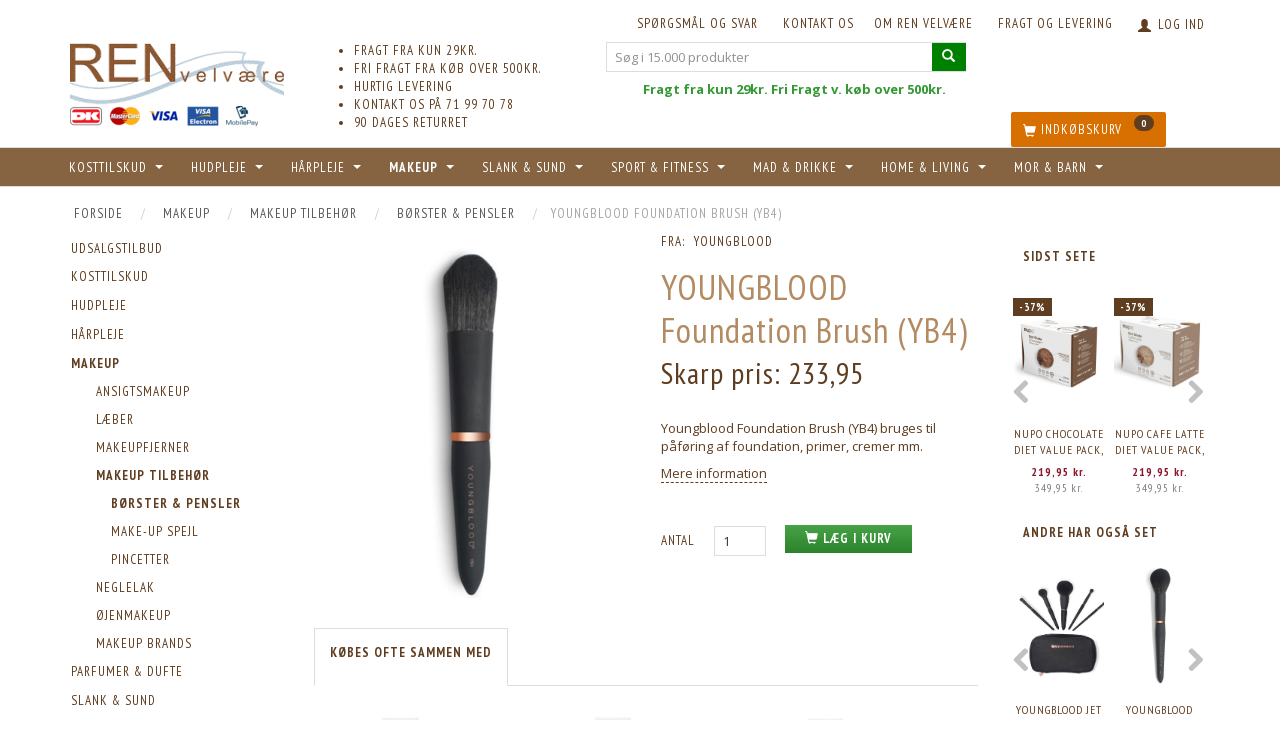

--- FILE ---
content_type: text/html; charset=UTF-8
request_url: https://www.ren-velvaereshop.dk/boerster-pensler-1143/youngblood-foundation-brush-yb4-p29050
body_size: 75783
content:
<!doctype html>
<html class="no-js  "
	lang="da"
>
<head>
    				<title>YOUNGBLOOD Foundation Brush (YB4) - Børster &amp; pensler - 233,95</title>
		<meta charset="utf-8">
		<meta http-equiv="X-UA-Compatible" content="IE=edge">
				<meta name="description" content="Youngblood Foundation Brush (YB4) bruges til påføring af foundation, primer, cremer mm.">
				<meta name="keywords" content="">
		<meta name="viewport" content="width=device-width, initial-scale=1">
			
									
	<meta property="og:site_name" content="REN velvære Aps">
	<meta property="og:type" content="product">
	<meta property="og:title" content="YOUNGBLOOD Foundation Brush (YB4) - Børster &amp; pensler - 233,95">
	<meta property="og:url" content="https://www.ren-velvaereshop.dk/boerster-pensler-1143/youngblood-foundation-brush-yb4-p29050">
	<meta property="og:image" content="https://www.ren-velvaereshop.dk/media/cache/product_info_main_thumb/product-images/29/05/0/YB4%20%281%291619522696.1365.jpg.jpeg?1619522723">
	<meta property="og:description" content="Youngblood Foundation Brush (YB4) bruges til påføring af foundation, primer, cremer mm.">
			<link rel="alternate" hreflang="x-default" href="https://www.ren-velvaereshop.dk/boerster-pensler-1143/youngblood-foundation-brush-yb4-p29050">
			<link rel="alternate" hreflang="da-dk" href="https://www.ren-velvaereshop.dk/boerster-pensler-1143/youngblood-foundation-brush-yb4-p29050">
		<link rel="apple-touch-icon" href="/apple-touch-icon.png">

			<noscript>
	<style>
		.mm-inner .dropup,
		.mm-inner .dropdown {
			position: relative !important;
		}

		.dropdown:hover > .dropdown-menu {
			display: block !important;
			visibility: visible !important;
			opacity: 1;
		}

		.image.loading {
			opacity: 1;
		}

		.search-popup:hover .search {
			display: block;
		}
	</style>
</noscript>

<link rel="stylesheet" href="/build/frontend-theme/480.04a0f6ae.css"><link rel="stylesheet" href="/build/frontend-theme/theme.5edd2539.css">
	
			<script id="obbIePolyfills">

	/**
	 * Object.assign() for IE11
	 * https://developer.mozilla.org/en-US/docs/Web/JavaScript/Reference/Global_Objects/Object/assign#Polyfill
	 */
	if (typeof Object.assign !== 'function') {

		Object.defineProperty(Object, 'assign', {

			value: function assign(target, varArgs) {

				// TypeError if undefined or null
				if (target == null) {
					throw new TypeError('Cannot convert undefined or null to object');
				}

				var to = Object(target);

				for (var index = 1; index < arguments.length; index++) {

					var nextSource = arguments[index];

					if (nextSource != null) {

						for (var nextKey in nextSource) {

							// Avoid bugs when hasOwnProperty is shadowed
							if (Object.prototype.hasOwnProperty.call(nextSource, nextKey)) {
								to[nextKey] = nextSource[nextKey];
							}
						}
					}
				}

				return to;
			},

			writable: true,
			configurable: true
		});
	}

</script>
<script id="obbJqueryShim">

		!function(){var n=[],t=function(t){n.push(t)},o={ready:function(n){t(n)}};window.jQuery=window.$=function(n){return"function"==typeof n&&t(n),o},document.addEventListener("obbReady",function(){for(var t=n.shift();t;)t(),t=n.shift()})}();

	
</script>

<script id="obbInit">

	document.documentElement.className += (self === top) ? ' not-in-iframe' : ' in-iframe';

	window.obb = {

		DEVMODE: false,

		components: {},

		constants: {
			IS_IN_IFRAME: (self !== top),
		},

		data: {
			possibleDiscountUrl: '/discount/check-product',
			possibleWishlistUrl: '/wishlist/check',
			buildSliderUrl: '/slider',
		},

		fn: {},

		jsServerLoggerEnabled: false,
	};

</script>
<script id="obbConstants">

	/** @lends obbConstants */
	obb.constants = {
		HOST: 'https://www.ren-velvaereshop.dk',

		// Environment
		IS_PROD_MODE: true,
		IS_DEV_MODE: false,
		IS_TEST_MODE: false,
		IS_TEST_RUNNING: document.documentElement.hasAttribute('webdriver'),

		// Browser detection
		// https://stackoverflow.com/a/23522755/1949503
		IS_BROWSER_SAFARI: /^((?!chrome|android).)*safari/i.test(navigator.userAgent),

		// Current currency
		CURRENCY: 'Danske Kroner (DKK)',
		// Current currency
		CURRENCY_OPT: {
			'left': '',
			'right': '',
			'thousand': '.',
			'decimal': ',',
		},

		LOCALES: [{"code":"da","locale":"da_dk"}],

		// Common data attributes
		LAZY_LOAD_BOOL_ATTR: 'data-lazy-load',

		// Current language's localization id
		LOCALE_ID: 'da',

		// Shopping cart
		SHOPPINGCART_POPUP_STATUS: true,
		BROWSER_LANGUAGE_DETECTION_ENABLE: false,
		CART_COOKIE_GUEST_ID: '_gpp_gcid',
		CART_COOKIE_POPUP_FLAG: '_gpp_sc_popup',
		CART_IMAGE_WIDTH: '40',
		CART_IMAGE_HEIGHT: '40',

		COOKIE_FE_LIST_VIEW: '_gpp_shop_clw',
		COOKIE_FE_USER: '_gpp_y',
		COOKIE_FE_PURCHASE_SESSION: '_gpp_purchase_session',
		COOKIE_FE_TRACKING: '_gpp_tupv',
		COOKIE_FE_AGE: '_gpp_age',
		COOKIE_FE_LANGUAGE: '_gpp_shop_language',

		// Category page
		PRODUCT_LISTING_LAYOUT: 'grid',

		// Category filters
		FILTER_ANIMATION_DURATION: 400,
		FILTER_UPDATE_NUMBER_OF_PRODUCTS_DELAY: 400,
		FILTER_APPLY_DELAY: 2000,
		FILTER_PARAMS_WITH_MULTIPLE_VALUES_REGEXP: '^(av-\\d+|br|cat|stock|g-\\d+)$',

		// Viewport breakpoint widths
		viewport: {
			XP_MAX: 479,
			XS_MIN: 480,
			XS_MAX: 799,
			SM_MIN: 800,
			SM_MAX: 991,
			MD_MIN: 992,
			MD_MAX: 1199,
			LG_MIN: 1200,

			WIDTH_PARAM_IN_REQUEST: 'viewport_width',
			XP: 'xp',
			XS: 'xs',
			SM: 'sm',
			MD: 'md',
			LG: 'lg',
		},

		IS_SEARCH_AUTOCOMPLETE_ENABLED: true
	};

</script>

<script id="obbCookies">
	(function() {

		var obb = window.obb;

		obb.fn.setCookie = function setCookie(cname, cvalue, exdays) {
			var d = new Date();
			d.setTime(d.getTime() + (exdays * 24 * 60 * 60 * 1000));
			var expires = "expires=" + d.toUTCString();
			document.cookie = cname + "=" + cvalue + "; " + expires;
		};

		obb.fn.getCookie = function getCookie(cname) {
			var name = cname + "=";
			var ca = document.cookie.split(';');
			for (var i = 0; i < ca.length; i++) {
				var c = ca[i];
				while (c.charAt(0) == ' ') {
					c = c.substring(1);
				}
				if (c.indexOf(name) == 0) {
					return c.substring(name.length, c.length);
				}
			}
			return false;
		};

		
	})();
</script>

<script id="obbTranslations">

	/** @lends obbTranslations */
	obb.translations = {

		categories: "Kategorier",
		brands: "M\u00e6rker",
		products: "Produkter",
		pages: "Information",

		confirm: "Bekr\u00e6ft",
		confirmDelete: "Er du sikker p\u00e5 at du vil slette dette?",
		confirmDeleteWishlist: "Er du sikker p\u00e5 at du vil slette denne \u00f8nskeliste, med alt indhold?",

		add: "Tilf\u00f8j",
		moreWithEllipsis: "L\u00e6s mere...",

		foundProduct: "Fundet %s produkter",
		foundProducts: "%s produkter fundet",
		notAvailable: "Ikke tilg\u00e6ngelig",
		notFound: "Ikke fundet",
		pleaseChooseVariant: "V\u00e6lg venligst en variant",
		pleaseChooseAttribute: "V\u00e6lg venligst %s",
		pleaseChooseAttributes: "V\u00e6lg venligst %s og %s",

		viewAll: "Vis alle",
		viewAllFrom: "Se alle fra",
		quantityStep: "Denne vare s\u00e6lges kun i antal\/kolli af %s",
		quantityMinimum: "Minimum k\u00f8b af denne vare er %s",
		quantityMaximum: "Maks %s stk. kan k\u00f8bes af denne vare",

		notifications: {

			fillRequiredFields: "Ikke alle obligatoriske felter er udfyldt",
		},
		notAllProductAvaliableInSet: "Desv\u00e6rre er alle produkter i dette s\u00e6t ikke tilg\u00e6ngelige. V\u00e6lg en venligst en anden variant, eller fjern produkter som ikke er tilg\u00e6ngelige.",
		wasCopiedToClipboard: "Text was copied to clipboard",
	};

</script>


	
	<link rel="icon" href="/favicon.ico">
	
<script async src="https://www.googletagmanager.com/gtag/js?id=G-X8FERFTQJX"></script>
<script id="OBBGoogleAnalytics4">
	window.dataLayer = window.dataLayer || [];

	function gtag() {
		dataLayer.push(arguments);
	}

	gtag('js', new Date());

		gtag('config', 'G-X8FERFTQJX', {
		'anonymize_ip': false
		 });
	
	
		gtag('event', 'view_item', {
		currency: "DKK",
		value: 233.95,
		items: [
			{
				"item_id": "29050",
				"item_name": "YOUNGBLOOD\u0020Foundation\u0020Brush\u0020\u0028YB4\u0029",
				"item_brand": "Youngblood",
				"item_category": "MAKEUP\u0020\/\u0020Makeup\u0020tilbeh\u00F8r\u0020\/\u0020B\u00F8rster\u0020\u0026\u0020pensler",
				"quantity": 1,
				"price": 233.95
			}
		]
	});
	
	

	</script><meta name="google-site-verification" content="hP8_CMRJiQHkkl5PB6Rt2b-oht9xCdHTSmXpKefqqQI" /><script src='https://tag.heylink.com/5b9418fa-d0a0-4c08-bf10-0364535db9d0/script.js' defer></script>
</head>

<body class="">
	

	<div id="page-wrapper" class="page-wrapper">

		<section id="page-inner" class="page-inner">

			<header id="header" class="site-header">
									
<div
	class="navbar-default navbar-mobile visible-xp-block visible-xs-block "
	data-hook="mobileNavbar"
	role="tabpanel"
>
	<div class="container">

		<div class="clearfix">
			
<div
	class="sidebar-toggle-wrap visible-xp-block visible-xs-block pull-left"
>
	<button
		class="btn btn-default sidebar-toggle sidebar-toggle-general"
		data-hook="toggleMobileMenu"
	>
		<i class="icon-bars">
			<span class="sr-only">Skifte navigation</span>
			<span class="icon-bar"></span>
			<span class="icon-bar"></span>
			<span class="icon-bar"></span>
		</i>
		<span>Menu</span>
	</button>
</div>

			<ul class="nav navbar-nav nav-pills navbar-mobile-tabs pull-right">

				<li>
					<a
						class="toggle-price-vat"
						title="Vis&#x20;priser&#x20;ekskl.&#x20;moms"
						href="https://www.ren-velvaereshop.dk/_switch/price_vat"
					>
						<i class="glyphicon glyphicon-euro"></i>
					</a>
				</li>
				<li>
					<a
						class="toggle-tab-search"
						title="Søg i 15.000 produkter"
						data-toggle="pill"
					>
						<i class="glyphicon glyphicon-search"></i>
					</a>
				</li>
				
				<li>
											<a
							class="login"
							data-hook="mobileNavbar-loginButton"
							title="Login"
							href="/user/"
							data-toggle="modal"
							data-target="#login-modal"
						>
							<i class="glyphicon glyphicon-user"></i>
						</a>
									</li>

									<li>
						<a
							class="toggle-tab-minicart "
							title="Cart"
							data-hook="mobileNavbar"
							href="#navbarMobileMinicart"
							data-toggle="pill"
						>
							<i class="glyphicon glyphicon-shopping-cart"></i>
							<span class="count badge"></span>
						</a>
					</li>
				
			</ul>
		</div>

		<div class="tab-content">
			<div
				class="tab-pane fade page-content tab-userbar"
				id="navbarMobileUserbar"
				data-hook="mobileNavbar-userMenu"
				role="tabpanel"
			>
				<ul class="nav navbar-nav">
					

					<li>
			<a class="login login-link"
   href="/user/"
   title="Login"
   data-toggle="modal"
   data-target="#login-modal"
	>
	<i class="glyphicon glyphicon-user"></i>
	<span class="title">
		Log ind
	</span>
</a>
		</li>
	
				</ul>
			</div>
		</div>

	</div>
</div>
														<nav class="navbar navbar-inverse" role="navigation"> 			 		 			 		 			 		 			 		 			 		 			 		 			 		 			 		 			 		 			 		 			 		 			 		 			 		 			 		 			 		 			 		 			 		 			 		 			 		 			 		 			 		 			 		 			 		 			 		 			 		 			 		 			 		 			 		 		 	 		 	 		 	 		 	 		 	 		 	 		 	 		 	 		 	 		 	 		 	 		 	 		 	 		 	 		 	 		 	 		 	 		 	 		 	 		 	 		 	 		 	 		 	 		 	 		 	 		 	 		 	 		 	 		 	 		 	 		 	 		 	 		 	 		 	 		 	 		 	 		 	 		 	 		 	 		 	 		 	 		 	 		 	 		 	 		 	 		 	 		 	 		 	 		 	 		 	 		 	 		 	 		 	 		 	 		 	 		 	 		 	 		 	 		 	 		<div class="container"> 			<div class="collapse navbar-collapse" style=""> 				 				 				 				 			

	<ul
		class="userbar nav navbar-left navbar-nav navbar-right hidden-xp hidden-xs loginkasse"
		id="userbar"
		
	>

		
					<li>
				<a class="login login-link"
   href="/user/"
   title="Login"
   data-toggle="modal"
   data-target="#login-modal"
	>
	<i class="glyphicon glyphicon-user"></i>
	<span class="title">
		Log ind
	</span>
</a>
			</li>
			</ul>

 
	
	<ul class="info-menu nav nav-links navbar-nav navbar-right">
		
	
	
		
		<li class="navbar-nav navbar-right ">
			<a href="/information/fragt-og-levering/">
				Fragt og levering
			</a>
		</li>

	
		
		<li class="navbar-nav navbar-right ">
			<a href="/information/om-ren-velvaere/">
				Om REN velvære
			</a>
		</li>

	
		
		<li class="navbar-nav navbar-right ">
			<a href="/information/contact/">
				KONTAKT OS
			</a>
		</li>

	
		
		<li class="navbar-nav navbar-right ">
			<a href="/information/sporgsmal-og-svar/">
				Spørgsmål og svar
			</a>
		</li>

	

	</ul>


 </div> 		</div> 	</nav><div class="container" aria-disabled="false"><div class="row" aria-disabled="false" style=""> 			 		 			 		 			 		 			 		 			 		 			 		 			 		 			 		 			 		 			 		 			 		 			 		 			 		 			 		 			 		 			 		 			 		 			 		 			 		 			 		 			 		 			 		 			 		 			 		 			 		 			 		 			 		 			 		 			 		 			 		 			 		 			 		 			 		 			 		 			 		 		 	 		 	 		 	 		 	 		 	 		 	 		 	 		 	 		 	 		 	 		 	 		 	 		 	 		 	 		 	 		 	 		 	 		 	 						<div class="col-md-5">
<div
	class="logo  logo-kind-image"
	
	id="logo"
>
	<a
			aria-label="REN&#x20;velv&#x00E6;re&#x20;Aps"
			href="/"
			data-store-name="REN&#x20;velv&#x00E6;re&#x20;Aps"
		><img
					class="logo-image"
					src="https://www.ren-velvaereshop.dk/media/cache/logo_thumb_origin/images/renvelvare_logo.gif?1426158426"
					alt="REN&#x20;velv&#x00E6;re&#x20;Aps"
				></a></div>
 
	<div class="cards hidden-xp hidden-xs">
					<img src="https://www.ren-velvaereshop.dk/media/cache/small_cards/images/certificates/dankort.gif" alt="paymentlogo">
					<img src="https://www.ren-velvaereshop.dk/media/cache/small_cards/images/certificates/mastercard.gif" alt="paymentlogo">
					<img src="https://www.ren-velvaereshop.dk/media/cache/small_cards/images/certificates/visa.gif" alt="paymentlogo">
					<img src="https://www.ren-velvaereshop.dk/media/cache/small_cards/images/certificates/visa_electron.gif" alt="paymentlogo">
					<img src="https://www.ren-velvaereshop.dk/media/cache/small_cards/images/certificates/MobilePay_Logo.png" alt="paymentlogo">
			</div>
 </div> 						<div class="col-md-6"><div class="custom-text hidden-xp hidden-xs" aria-disabled="false" style="">



<ul>
<li>FRAGT FRA KUN 29KR.</li>
<li>FRI FRAGT FRA KØB OVER 500KR.</li>
<li>HURTIG LEVERING</li>
<li>KONTAKT OS PÅ 71 99 70 78</li>
<li>90 DAGES RETURRET</li>
</ul>
</div></div> 					<div class="col-md-8">
<form method="GET"
	  action="/search/"
	  class="dropdown search "
	  data-target="modal"
	  
>
			
	<input
		id="search-input-desktop"
		type="search"
		class="form-control search-autocomplete"
		name="q"
		maxlength="255"
		placeholder="Søg i 15.000 produkter"
		value=""
		data-request-url="/search/suggestion/"
		aria-haspopup="true"
		aria-expanded="false"
			>
		<button class="btn" type="submit" aria-label="Søg i 15.000 produkter">
			<i class="glyphicon glyphicon-search"></i>
		</button>
		<div class="dropdown-menu w-100 search-output-container">
			<div class="suggestions d-none">
				<b>Forslag: </b>
				<div class="suggestion-terms"></div>
			</div>
			<div class="main">
				<div class="search-content empty" data-section="products" id="search-results-products">
					<ul class="mt-2 custom search-list"></ul>
					<p class="search-suggestion-empty">Ingen resultater fundet</p>
					<button name="view" type="submit" class="btn btn-link">
						Vis alle resultater <span>(0)</span>
					</button>
				</div>
			</div>
		</div>
				<style>
			form.search .dropdown-menu li .image {
				max-width: 100px;
			}
		</style>

	</form>
 <div class="custom-html header_500kr hidden-xp hidden-xs" style="">



<table class="table">
<tbody>
<tr>
<td style="text-align: center;"><span style="color: #ffffff;"><strong>Fri<span style="color: #339933;">Fragt fra kun 29kr. Fri Fragt v. køb over 500kr.</span></strong></span></td>
</tr>
</tbody>
</table>
</div></div><div class="col-md-5">
	<ul
		class="minicart minicart-compact  nav hidden-xp hidden-xs"
		id="minicart"
		
	>
		<li
			class="dropdown"
			data-backdrop="static"
			data-dropdown-align="right"
			data-reload-name="cart"
			data-reload-url="/cart/show/minicart/compact"
		>
			
<a aria-label="Indkøbskurv" href="/cart/"  data-toggle="dropdown" data-hover="dropdown" data-link-is-clickable>

	<i class="glyphicon glyphicon-shopping-cart"></i>
	<span class="title">
		Indkøbskurv
	</span>
	<span class="total">
		
	</span>
	<span class="count badge">
		0
	</span>

</a>

<div class="dropdown-menu prevent-click-event-propagation">
	

	<div class="cart cart-compact panel panel-default  "
		
	>
		<div class="panel-heading">
			Indkøbskurv
		</div>

		<div class="panel-body"
			 data-reload-name="cart"
			 data-reload-url="/cart/show/cartbody_minified/compact"
		>
			

	<div class="inner empty">
		<span class="empty-cart-message">
			Din indkøbskurv er tom!
		</span>
	</div>




			
	<div class="cards ">
					<img src="https://www.ren-velvaereshop.dk/media/cache/small_cards/images/certificates/dankort.gif" alt="paymentlogo">
					<img src="https://www.ren-velvaereshop.dk/media/cache/small_cards/images/certificates/mastercard.gif" alt="paymentlogo">
					<img src="https://www.ren-velvaereshop.dk/media/cache/small_cards/images/certificates/visa.gif" alt="paymentlogo">
					<img src="https://www.ren-velvaereshop.dk/media/cache/small_cards/images/certificates/visa_electron.gif" alt="paymentlogo">
					<img src="https://www.ren-velvaereshop.dk/media/cache/small_cards/images/certificates/MobilePay_Logo.png" alt="paymentlogo">
			</div>
		</div>

		<div class="panel-footer">

			<form action="/checkout">
				<button type="submit" class="btn btn-primary btn-block">
					Til kassen
				</button>
			</form>

			<form action="/cart/">
				<button type="submit" class="btn btn-default btn-block">
					Se indkøbskurv
				</button>
			</form>
		</div>

	</div>
</div>

		</li>
	</ul>
 </div></div> 			 		 			 		 			 		 			 		 			 		 			 		 			 		 			 		 			 		 			 		 			 		 			 		 			 		 			 		 			 		 			 		 			 		 			 		 			 		 			 		 			 		 			 		 			 		 			 		 			 		 			 		 			 		 			 		 			 		 			 		 			 		 		 	 		 	 		 	 		 	 		 	 		 	</div><nav class="navbar navbar-default" role="navigation"> 			 		 			 		 			 		 			 		 			 		 			 		 			 		 			 		 			 		 			 		 			 		 			 		 			 		 			 		 			 		 		 	 		 	 		 	 		 	 		 	 		 	 		 	 		 	 		 	 		 	 		 	 		 	 		 	 		 	 		 	 		 	 		 	 		 	 		 	 		 	 		 	 		 	 		 	 		<div class="container"> 			<div class="collapse navbar-collapse" style=""> 				 				 			



					
		<ul class="horizontal-categories-menu nav navbar-nav hidden-xp hidden-xs navbar-left navbar-nav renv-top-menu mm-inner max-level-3 has-brands">
											
						 	
								
	<li class="cid2332 level1 has-children dropdown"
					data-dropdown-align="left"
			>
		<a class="dropdown-toggle"
		   href="/udsalgstilbud-2332/"
							data-toggle="dropdown"
				data-hover="dropdown"
				data-link-is-clickable
					>
			
			<span class="col-title">
				<span class="title">UDSALGSTILBUD</span>

				
				<span class="caret"></span>
				</span>
		</a>

											
								<ul class="dropdown-menu hidden">
				
																			
		
			
	<li class="cid3612 level2"
			>
		<a class=""
		   href="/algenist-spar-30-3612/"
					>
			
			<span class="col-title">
				<span class="title">ALGENIST - SPAR 30%</span>

				
				</span>
		</a>

						
			</li>

															
		
			
	<li class="cid3613 level2"
			>
		<a class=""
		   href="/codage-spar-30-3613/"
					>
			
			<span class="col-title">
				<span class="title">CODAGE - SPAR 30%</span>

				
				</span>
		</a>

						
			</li>

															
		
			
	<li class="cid4174 level2"
			>
		<a class=""
		   href="/dermalogica-spar-20-4174/"
					>
			
			<span class="col-title">
				<span class="title">Dermalogica - SPAR 20%</span>

				
				</span>
		</a>

						
			</li>

															
		
			
	<li class="cid3596 level2"
			>
		<a class=""
		   href="/evolve-spar-25-3596/"
					>
			
			<span class="col-title">
				<span class="title">EVOLVE - SPAR 25%</span>

				
				</span>
		</a>

						
			</li>

															
		
			
	<li class="cid4707 level2"
			>
		<a class=""
		   href="/beurer-specialtilbud-4707/"
					>
			
			<span class="col-title">
				<span class="title">BEURER SPECIALTILBUD</span>

				
				</span>
		</a>

						
			</li>

															
		
			
	<li class="cid4251 level2"
			>
		<a class=""
		   href="/filorga-spar-25-4251/"
					>
			
			<span class="col-title">
				<span class="title">FILORGA - SPAR 25%</span>

				
				</span>
		</a>

						
			</li>

															
		
			
	<li class="cid3597 level2"
			>
		<a class=""
		   href="/fillerina-spar-40-3597/"
					>
			
			<span class="col-title">
				<span class="title">FILLERINA - SPAR 40%</span>

				
				</span>
		</a>

						
			</li>

															
		
			
	<li class="cid4940 level2"
			>
		<a class=""
		   href="/gosh-makeup-spar-30-4940/"
					>
			
			<span class="col-title">
				<span class="title">GOSH MAKEUP - SPAR 30%</span>

				
				</span>
		</a>

						
			</li>

															
		
			
	<li class="cid4632 level2"
			>
		<a class=""
		   href="/grande-cosmetics-spar-30-4632/"
					>
			
			<span class="col-title">
				<span class="title">GRANDE COSMETICS - SPAR 30%</span>

				
				</span>
		</a>

						
			</li>

															
		
			
	<li class="cid4252 level2"
			>
		<a class=""
		   href="/humdakin-spar-25-4252/"
					>
			
			<span class="col-title">
				<span class="title">HUMDAKIN - SPAR 25%</span>

				
				</span>
		</a>

						
			</li>

															
		
			
	<li class="cid3692 level2"
			>
		<a class=""
		   href="/idun-makeup-spar-25-3692/"
					>
			
			<span class="col-title">
				<span class="title">IDUN MAKEUP - SPAR 25%</span>

				
				</span>
		</a>

						
			</li>

															
		
			
	<li class="cid4175 level2"
			>
		<a class=""
		   href="/jane-iredale-spar-25-4175/"
					>
			
			<span class="col-title">
				<span class="title">JANE IREDALE - SPAR 25%</span>

				
				</span>
		</a>

						
			</li>

															
		
			
	<li class="cid3777 level2"
			>
		<a class=""
		   href="/jorgob-spar-30-3777/"
					>
			
			<span class="col-title">
				<span class="title">Jorgobé - SPAR 30%</span>

				
				</span>
		</a>

						
			</li>

															
		
			
	<li class="cid2337 level2"
			>
		<a class=""
		   href="/jurlique-spar-25-2337/"
					>
			
			<span class="col-title">
				<span class="title">JURLIQUE - SPAR 25%</span>

				
				</span>
		</a>

						
			</li>

															
		
			
	<li class="cid2345 level2"
			>
		<a class=""
		   href="/karmameju-spar-25-2345/"
					>
			
			<span class="col-title">
				<span class="title">KARMAMEJU - SPAR 25%</span>

				
				</span>
		</a>

						
			</li>

															
		
			
	<li class="cid3897 level2"
			>
		<a class=""
		   href="/lavinde-copenhagen-spar-25-3897/"
					>
			
			<span class="col-title">
				<span class="title">LAVINDE COPENHAGEN - SPAR 25%</span>

				
				</span>
		</a>

						
			</li>

															
		
			
	<li class="cid4374 level2"
			>
		<a class=""
		   href="/lova-skin-spar-30-4374/"
					>
			
			<span class="col-title">
				<span class="title">LOVA SKIN - SPAR 30%</span>

				
				</span>
		</a>

						
			</li>

															
		
			
	<li class="cid2334 level2"
			>
		<a class=""
		   href="/ling-skincare-spar-25-2334/"
					>
			
			<span class="col-title">
				<span class="title">LING SKINCARE - SPAR 25%</span>

				
				</span>
		</a>

						
			</li>

															
		
			
	<li class="cid3616 level2"
			>
		<a class=""
		   href="/moroccanoil-spar-15-3616/"
					>
			
			<span class="col-title">
				<span class="title">MOROCCANOIL - SPAR 15%</span>

				
				</span>
		</a>

						
			</li>

															
		
			
	<li class="cid2970 level2"
			>
		<a class=""
		   href="/murad-spar-25-2970/"
					>
			
			<span class="col-title">
				<span class="title">MURAD - SPAR 25%</span>

				
				</span>
		</a>

						
			</li>

															
		
			
	<li class="cid2971 level2"
			>
		<a class=""
		   href="/organic-pharmacy-spar-25-2971/"
					>
			
			<span class="col-title">
				<span class="title">ORGANIC PHARMACY - SPAR 25%</span>

				
				</span>
		</a>

						
			</li>

															
		
			
	<li class="cid3891 level2"
			>
		<a class=""
		   href="/oskia-spar-35-3891/"
					>
			
			<span class="col-title">
				<span class="title">OSKIA - SPAR 35%</span>

				
				</span>
		</a>

						
			</li>

															
		
			
	<li class="cid2976 level2"
			>
		<a class=""
		   href="/raunsborg-spar-40-2976/"
					>
			
			<span class="col-title">
				<span class="title">RAUNSBORG - SPAR 40%</span>

				
				</span>
		</a>

						
			</li>

															
		
			
	<li class="cid3598 level2"
			>
		<a class=""
		   href="/raz-skincare-spar-30-3598/"
					>
			
			<span class="col-title">
				<span class="title">RAZ SKINCARE - SPAR 30%</span>

				
				</span>
		</a>

						
			</li>

															
		
			
	<li class="cid2974 level2"
			>
		<a class=""
		   href="/ren-skincare-spar-40-2974/"
					>
			
			<span class="col-title">
				<span class="title">REN SKINCARE - SPAR 40%</span>

				
				</span>
		</a>

						
			</li>

															
		
			
	<li class="cid2333 level2"
			>
		<a class=""
		   href="/rudolph-care-spar-25-2333/"
					>
			
			<span class="col-title">
				<span class="title">RUDOLPH CARE - SPAR 25%</span>

				
				</span>
		</a>

						
			</li>

															
		
			
	<li class="cid3892 level2"
			>
		<a class=""
		   href="/save-my-face-spar-25-3892/"
					>
			
			<span class="col-title">
				<span class="title">SAVE MY FACE - SPAR 25%</span>

				
				</span>
		</a>

						
			</li>

															
		
			
	<li class="cid5011 level2"
			>
		<a class=""
		   href="/sitre-spar-40-5011/"
					>
			
			<span class="col-title">
				<span class="title">SITRE - SPAR 40%</span>

				
				</span>
		</a>

						
			</li>

															
		
			
	<li class="cid3894 level2"
			>
		<a class=""
		   href="/verso-spar-30-3894/"
					>
			
			<span class="col-title">
				<span class="title">VERSO - SPAR 30%</span>

				
				</span>
		</a>

						
			</li>

															
		
			
	<li class="cid4767 level2"
			>
		<a class=""
		   href="/zenz-haarpleje-spar-25-4767/"
					>
			
			<span class="col-title">
				<span class="title">ZENZ HÅRPLEJE - SPAR 25%</span>

				
				</span>
		</a>

						
			</li>

															
		
			
	<li class="cid4280 level2"
			>
		<a class=""
		   href="/rest-salg-4280/"
					>
			
			<span class="col-title">
				<span class="title">REST SALG</span>

				
				</span>
		</a>

						
			</li>

															
		
			
	<li class="cid5024 level2"
			>
		<a class=""
		   href="/wonderskin-spar-40-5024/"
					>
			
			<span class="col-title">
				<span class="title">WONDERSKIN - SPAR 40%</span>

				
				</span>
		</a>

						
			</li>

												</ul>
			</li>

											
						 	
													
	<li class="cid44 level1 has-children dropdown mm-fw mm-columns-6"
					data-dropdown-align="center"
			>
		<a class="dropdown-toggle"
		   href="/kosttilskud-44/"
							data-toggle="dropdown"
				data-hover="dropdown"
				data-link-is-clickable
					>
			
			<span class="col-title">
				<span class="title">KOSTTILSKUD</span>

				
				<span class="caret"></span>
				</span>
		</a>

											
								<ul class="dropdown-menu hidden mm-content">
				
											
			<li class="mm-column col-sm-1" style="width: 16.666666666667%;">
			<ul>
																																						
		
						
	<li class="cid4321 level2 mm-cell"
			>
		<a class=""
		   href="/enzymer-4321/"
					>
			
			<span class="col-title">
				<span class="title">Enzymer</span>

				
				</span>
		</a>

						
			</li>

																																																	
		
											
	<li class="cid77 level2 has-children mm-cell"
			>
		<a class=""
		   href="/fiskeolie-omega-3-77/"
					>
			
			<span class="col-title">
				<span class="title">Fiskeolie/Omega-3</span>

				
				</span>
		</a>

											
								<ul class="">
				
																			
		
			
	<li class="cid161 level3"
			>
		<a class=""
		   href="/epa-gla-161/"
					>
			
			<span class="col-title">
				<span class="title">EPA GLA+</span>

				
				</span>
		</a>

											
			</li>

															
		
			
	<li class="cid214 level3"
			>
		<a class=""
		   href="/eskio-3-214/"
					>
			
			<span class="col-title">
				<span class="title">Eskio-3</span>

				
				</span>
		</a>

											
			</li>

															
		
			
	<li class="cid162 level3"
			>
		<a class=""
		   href="/eye-q-162/"
					>
			
			<span class="col-title">
				<span class="title">Eye Q</span>

				
				</span>
		</a>

											
			</li>

															
		
			
	<li class="cid1189 level3"
			>
		<a class=""
		   href="/krill-olie-1189/"
					>
			
			<span class="col-title">
				<span class="title">Krill olie</span>

				
				</span>
		</a>

											
			</li>

															
		
			
	<li class="cid2400 level3"
			>
		<a class=""
		   href="/lysi-fiskeolie-2400/"
					>
			
			<span class="col-title">
				<span class="title">Lysi Fiskeolie</span>

				
				</span>
		</a>

											
			</li>

															
		
			
	<li class="cid4604 level3"
			>
		<a class=""
		   href="/moellers-tran-4604/"
					>
			
			<span class="col-title">
				<span class="title">Møllers tran</span>

				
				</span>
		</a>

											
			</li>

															
		
			
	<li class="cid3531 level3"
			>
		<a class=""
		   href="/nani-fiskeolie-3531/"
					>
			
			<span class="col-title">
				<span class="title">Nani Fiskeolie</span>

				
				</span>
		</a>

											
			</li>

															
		
			
	<li class="cid298 level3"
			>
		<a class=""
		   href="/nordic-naturals-298/"
					>
			
			<span class="col-title">
				<span class="title">Nordic Naturals</span>

				
				</span>
		</a>

											
			</li>

															
		
			
	<li class="cid463 level3"
			>
		<a class=""
		   href="/pikasol-463/"
					>
			
			<span class="col-title">
				<span class="title">Pikasol</span>

				
				</span>
		</a>

											
			</li>

												</ul>
			</li>

																		</ul>
		</li>
			<li class="mm-column col-sm-1" style="width: 16.666666666667%;">
			<ul>
																																						
		
											
	<li class="cid393 level2 has-children mm-cell"
			>
		<a class=""
		   href="/mineraler-393/"
					>
			
			<span class="col-title">
				<span class="title">Mineraler</span>

				
				</span>
		</a>

											
								<ul class="">
				
																			
		
			
	<li class="cid222 level3"
			>
		<a class=""
		   href="/calcium-kalk-222/"
					>
			
			<span class="col-title">
				<span class="title">Calcium/kalk</span>

				
				</span>
		</a>

											
			</li>

															
		
			
	<li class="cid1095 level3"
			>
		<a class=""
		   href="/chrom-1095/"
					>
			
			<span class="col-title">
				<span class="title">Chrom</span>

				
				</span>
		</a>

											
			</li>

															
		
			
	<li class="cid519 level3"
			>
		<a class=""
		   href="/jern-519/"
					>
			
			<span class="col-title">
				<span class="title">Jern</span>

				
				</span>
		</a>

											
			</li>

															
		
			
	<li class="cid1096 level3"
			>
		<a class=""
		   href="/jod-1096/"
					>
			
			<span class="col-title">
				<span class="title">Jod</span>

				
				</span>
		</a>

											
			</li>

															
		
			
	<li class="cid505 level3"
			>
		<a class=""
		   href="/kalk-505/"
					>
			
			<span class="col-title">
				<span class="title">Kalk</span>

				
				</span>
		</a>

											
			</li>

															
		
			
	<li class="cid1097 level3"
			>
		<a class=""
		   href="/kalium-1097/"
					>
			
			<span class="col-title">
				<span class="title">Kalium</span>

				
				</span>
		</a>

											
			</li>

															
		
			
	<li class="cid1098 level3"
			>
		<a class=""
		   href="/kobber-1098/"
					>
			
			<span class="col-title">
				<span class="title">Kobber</span>

				
				</span>
		</a>

											
			</li>

															
		
			
	<li class="cid1094 level3"
			>
		<a class=""
		   href="/magnesium-1094/"
					>
			
			<span class="col-title">
				<span class="title">Magnesium</span>

				
				</span>
		</a>

											
			</li>

															
		
			
	<li class="cid1099 level3"
			>
		<a class=""
		   href="/mangan-1099/"
					>
			
			<span class="col-title">
				<span class="title">Mangan</span>

				
				</span>
		</a>

											
			</li>

															
		
			
	<li class="cid1103 level3"
			>
		<a class=""
		   href="/mineralkombinationer-1103/"
					>
			
			<span class="col-title">
				<span class="title">Mineralkombinationer</span>

				
				</span>
		</a>

											
			</li>

															
		
			
	<li class="cid1100 level3"
			>
		<a class=""
		   href="/selen-1100/"
					>
			
			<span class="col-title">
				<span class="title">Selen</span>

				
				</span>
		</a>

											
			</li>

															
		
			
	<li class="cid1101 level3"
			>
		<a class=""
		   href="/silicium-kisel-1101/"
					>
			
			<span class="col-title">
				<span class="title">Silicium / kisel</span>

				
				</span>
		</a>

											
			</li>

															
		
			
	<li class="cid1102 level3"
			>
		<a class=""
		   href="/zink-1102/"
					>
			
			<span class="col-title">
				<span class="title">Zink</span>

				
				</span>
		</a>

											
			</li>

												</ul>
			</li>

																		</ul>
		</li>
			<li class="mm-column col-sm-1" style="width: 16.666666666667%;">
			<ul>
																																						
		
						
	<li class="cid4813 level2 mm-cell"
			>
		<a class=""
		   href="/planteolie-4813/"
					>
			
			<span class="col-title">
				<span class="title">Planteolie</span>

				
				</span>
		</a>

						
			</li>

																																																	
		
											
	<li class="cid405 level2 has-children mm-cell"
			>
		<a class=""
		   href="/protein-405/"
					>
			
			<span class="col-title">
				<span class="title">Protein</span>

				
				</span>
		</a>

											
								<ul class="">
				
																			
		
			
	<li class="cid1684 level3"
			>
		<a class=""
		   href="/plantforce-1684/"
					>
			
			<span class="col-title">
				<span class="title">Plantforce</span>

				
				</span>
		</a>

											
			</li>

												</ul>
			</li>

																																																	
		
											
	<li class="cid4885 level2 has-children mm-cell"
			>
		<a class=""
		   href="/saerlige-behov-4885/"
					>
			
			<span class="col-title">
				<span class="title">Særlige behov</span>

				
				</span>
		</a>

											
								<ul class="">
				
																			
		
			
	<li class="cid64 level3"
			>
		<a class=""
		   href="/energiprodukter-64/"
					>
			
			<span class="col-title">
				<span class="title">Energiprodukter</span>

				
				</span>
		</a>

											
			</li>

															
		
			
	<li class="cid1187 level3"
			>
		<a class=""
		   href="/graviditet-amning-1187/"
					>
			
			<span class="col-title">
				<span class="title">Graviditet &amp; amning</span>

				
				</span>
		</a>

											
			</li>

															
		
			
	<li class="cid181 level3"
			>
		<a class=""
		   href="/hud-haar-og-negle-181/"
					>
			
			<span class="col-title">
				<span class="title">Hud, hår og negle</span>

				
				</span>
		</a>

											
			</li>

															
		
			
	<li class="cid533 level3"
			>
		<a class=""
		   href="/immunforsvar-533/"
					>
			
			<span class="col-title">
				<span class="title">Immunforsvar</span>

				
				</span>
		</a>

											
			</li>

															
		
			
	<li class="cid4284 level3"
			>
		<a class=""
		   href="/knogler-og-led-4284/"
					>
			
			<span class="col-title">
				<span class="title">Knogler og led</span>

				
				</span>
		</a>

											
			</li>

															
		
			
	<li class="cid1184 level3"
			>
		<a class=""
		   href="/kolesterol-1184/"
					>
			
			<span class="col-title">
				<span class="title">Kolesterol</span>

				
				</span>
		</a>

											
			</li>

															
		
			
	<li class="cid515 level3"
			>
		<a class=""
		   href="/kostfibre-515/"
					>
			
			<span class="col-title">
				<span class="title">Kostfibre</span>

				
				</span>
		</a>

											
			</li>

															
		
			
	<li class="cid3641 level3"
			>
		<a class=""
		   href="/kredsloeb-3641/"
					>
			
			<span class="col-title">
				<span class="title">Kredsløb</span>

				
				</span>
		</a>

											
			</li>

															
		
			
	<li class="cid67 level3"
			>
		<a class=""
		   href="/mave-og-fordoejelse-67/"
					>
			
			<span class="col-title">
				<span class="title">Mave og fordøjelse</span>

				
				</span>
		</a>

											
			</li>

															
		
			
	<li class="cid378 level3"
			>
		<a class=""
		   href="/overgangsalderen-378/"
					>
			
			<span class="col-title">
				<span class="title">Overgangsalderen</span>

				
				</span>
		</a>

											
			</li>

															
		
			
	<li class="cid377 level3"
			>
		<a class=""
		   href="/til-kvinder-377/"
					>
			
			<span class="col-title">
				<span class="title">Til Kvinder</span>

				
				</span>
		</a>

											
			</li>

															
		
			
	<li class="cid148 level3"
			>
		<a class=""
		   href="/udrensning-148/"
					>
			
			<span class="col-title">
				<span class="title">Udrensning</span>

				
				</span>
		</a>

											
			</li>

															
		
			
	<li class="cid3711 level3"
			>
		<a class=""
		   href="/vegansk-kosttilskud-3711/"
					>
			
			<span class="col-title">
				<span class="title">Vegansk kosttilskud</span>

				
				</span>
		</a>

											
			</li>

															
		
			
	<li class="cid1188 level3"
			>
		<a class=""
		   href="/oejne-oere-naeseprodukter-1188/"
					>
			
			<span class="col-title">
				<span class="title">Øjne, øre, næseprodukter</span>

				
				</span>
		</a>

											
			</li>

												</ul>
			</li>

																		</ul>
		</li>
			<li class="mm-column col-sm-1" style="width: 16.666666666667%;">
			<ul>
																																						
		
											
	<li class="cid66 level2 has-children mm-cell"
			>
		<a class=""
		   href="/urte-og-planteprodukter-66/"
					>
			
			<span class="col-title">
				<span class="title">Urte og planteprodukter</span>

				
				</span>
		</a>

											
								<ul class="">
				
																			
		
			
	<li class="cid1148 level3"
			>
		<a class=""
		   href="/ginkgo-biloba-1148/"
					>
			
			<span class="col-title">
				<span class="title">Ginkgo biloba</span>

				
				</span>
		</a>

											
			</li>

															
		
			
	<li class="cid1181 level3"
			>
		<a class=""
		   href="/groen-te-ekstrakt-1181/"
					>
			
			<span class="col-title">
				<span class="title">Grøn te ekstrakt</span>

				
				</span>
		</a>

											
			</li>

															
		
			
	<li class="cid188 level3"
			>
		<a class=""
		   href="/ipe-roxo-188/"
					>
			
			<span class="col-title">
				<span class="title">Ipe Roxo</span>

				
				</span>
		</a>

											
			</li>

															
		
			
	<li class="cid1186 level3"
			>
		<a class=""
		   href="/olivenblad-1186/"
					>
			
			<span class="col-title">
				<span class="title">Olivenblad</span>

				
				</span>
		</a>

											
			</li>

												</ul>
			</li>

																																																	
		
											
	<li class="cid4884 level2 has-children mm-cell"
			>
		<a class=""
		   href="/virksomme-ingredienser-4884/"
					>
			
			<span class="col-title">
				<span class="title">Virksomme Ingredienser</span>

				
				</span>
		</a>

											
								<ul class="">
				
																			
		
			
	<li class="cid68 level3"
			>
		<a class=""
		   href="/baldrian-og-humle-68/"
					>
			
			<span class="col-title">
				<span class="title">Baldrian og Humle</span>

				
				</span>
		</a>

											
			</li>

															
		
			
	<li class="cid1173 level3"
			>
		<a class=""
		   href="/chlorella-spirulina-1173/"
					>
			
			<span class="col-title">
				<span class="title">Chlorella &amp; Spirulina</span>

				
				</span>
		</a>

											
			</li>

															
		
			
	<li class="cid3539 level3"
			>
		<a class=""
		   href="/collagen-3539/"
					>
			
			<span class="col-title">
				<span class="title">Collagen</span>

				
				</span>
		</a>

											
			</li>

															
		
			
	<li class="cid333 level3"
			>
		<a class=""
		   href="/gele-royal-333/"
					>
			
			<span class="col-title">
				<span class="title">Gele Royal</span>

				
				</span>
		</a>

											
			</li>

															
		
			
	<li class="cid647 level3"
			>
		<a class=""
		   href="/gurkemeje-647/"
					>
			
			<span class="col-title">
				<span class="title">Gurkemeje</span>

				
				</span>
		</a>

											
			</li>

															
		
			
	<li class="cid296 level3"
			>
		<a class=""
		   href="/hvidloeg-296/"
					>
			
			<span class="col-title">
				<span class="title">Hvidløg</span>

				
				</span>
		</a>

											
			</li>

															
		
			
	<li class="cid391 level3"
			>
		<a class=""
		   href="/hyben-391/"
					>
			
			<span class="col-title">
				<span class="title">Hyben</span>

				
				</span>
		</a>

											
			</li>

															
		
			
	<li class="cid390 level3"
			>
		<a class=""
		   href="/ingefaer-390/"
					>
			
			<span class="col-title">
				<span class="title">Ingefær</span>

				
				</span>
		</a>

											
			</li>

															
		
			
	<li class="cid3676 level3"
			>
		<a class=""
		   href="/loppefroeskaller-fiber-3676/"
					>
			
			<span class="col-title">
				<span class="title">Loppefrøskaller, fiber</span>

				
				</span>
		</a>

											
			</li>

															
		
			
	<li class="cid524 level3"
			>
		<a class=""
		   href="/maelkesyrebakterier-524/"
					>
			
			<span class="col-title">
				<span class="title">Mælkesyrebakterier</span>

				
				</span>
		</a>

											
			</li>

															
		
			
	<li class="cid1183 level3"
			>
		<a class=""
		   href="/propolis-1183/"
					>
			
			<span class="col-title">
				<span class="title">Propolis</span>

				
				</span>
		</a>

											
			</li>

															
		
			
	<li class="cid408 level3"
			>
		<a class=""
		   href="/q10-408/"
					>
			
			<span class="col-title">
				<span class="title">Q10</span>

				
				</span>
		</a>

											
			</li>

															
		
			
	<li class="cid189 level3"
			>
		<a class=""
		   href="/rosenrod-189/"
					>
			
			<span class="col-title">
				<span class="title">Rosenrod</span>

				
				</span>
		</a>

											
			</li>

															
		
			
	<li class="cid1370 level3"
			>
		<a class=""
		   href="/roedkloever-1370/"
					>
			
			<span class="col-title">
				<span class="title">Rødkløver</span>

				
				</span>
		</a>

											
			</li>

															
		
			
	<li class="cid392 level3"
			>
		<a class=""
		   href="/tranebaer-392/"
					>
			
			<span class="col-title">
				<span class="title">Tranebær</span>

				
				</span>
		</a>

											
			</li>

												</ul>
			</li>

																		</ul>
		</li>
			<li class="mm-column col-sm-1" style="width: 16.666666666667%;">
			<ul>
																																						
		
											
	<li class="cid69 level2 has-children mm-cell"
			>
		<a class=""
		   href="/vitaminer-69/"
					>
			
			<span class="col-title">
				<span class="title">Vitaminer</span>

				
				</span>
		</a>

											
								<ul class="">
				
																			
		
			
	<li class="cid389 level3"
			>
		<a class=""
		   href="/a-vitamin-389/"
					>
			
			<span class="col-title">
				<span class="title">A-Vitamin</span>

				
				</span>
		</a>

											
			</li>

															
		
			
	<li class="cid226 level3"
			>
		<a class=""
		   href="/b-vitamin-226/"
					>
			
			<span class="col-title">
				<span class="title">B-Vitamin</span>

				
				</span>
		</a>

											
			</li>

															
		
			
	<li class="cid224 level3"
			>
		<a class=""
		   href="/c-vitamin-224/"
					>
			
			<span class="col-title">
				<span class="title">C-Vitamin</span>

				
				</span>
		</a>

											
			</li>

															
		
			
	<li class="cid388 level3"
			>
		<a class=""
		   href="/d-vitamin-388/"
					>
			
			<span class="col-title">
				<span class="title">D-Vitamin</span>

				
				</span>
		</a>

											
			</li>

															
		
			
	<li class="cid297 level3"
			>
		<a class=""
		   href="/e-vitamin-297/"
					>
			
			<span class="col-title">
				<span class="title">E-Vitamin</span>

				
				</span>
		</a>

											
			</li>

															
		
			
	<li class="cid1169 level3"
			>
		<a class=""
		   href="/k-vitamin-1169/"
					>
			
			<span class="col-title">
				<span class="title">K-vitamin</span>

				
				</span>
		</a>

											
			</li>

															
		
			
	<li class="cid645 level3"
			>
		<a class=""
		   href="/betacaroten-645/"
					>
			
			<span class="col-title">
				<span class="title">Betacaroten</span>

				
				</span>
		</a>

											
			</li>

															
		
			
	<li class="cid219 level3"
			>
		<a class=""
		   href="/boernevitaminer-219/"
					>
			
			<span class="col-title">
				<span class="title">Børnevitaminer</span>

				
				</span>
		</a>

											
			</li>

															
		
			
	<li class="cid218 level3"
			>
		<a class=""
		   href="/multivitaminer-218/"
					>
			
			<span class="col-title">
				<span class="title">Multivitaminer</span>

				
				</span>
		</a>

											
			</li>

												</ul>
			</li>

																		</ul>
		</li>
			<li class="mm-column col-sm-1" style="width: 16.666666666667%;">
			<ul>
																																						
		
						
	<li class="cid331 level2 mm-cell"
			>
		<a class=""
		   href="/diverse-331/"
					>
			
			<span class="col-title">
				<span class="title">Diverse</span>

				
				</span>
		</a>

						
			</li>

																																																	
		
											
	<li class="cid853 level2 has-children mm-cell"
			>
		<a class=""
		   href="/populaere-serier-853/"
					>
			
			<span class="col-title">
				<span class="title">Populære serier</span>

				
				</span>
		</a>

											
								<ul class="">
				
																			
		
			
	<li class="cid855 level3"
			>
		<a class=""
		   href="/a-vogel-855/"
					>
			
			<span class="col-title">
				<span class="title">A. Vogel</span>

				
				</span>
		</a>

											
			</li>

															
		
			
	<li class="cid1245 level3"
			>
		<a class=""
		   href="/basica-1245/"
					>
			
			<span class="col-title">
				<span class="title">Basica</span>

				
				</span>
		</a>

											
			</li>

															
		
			
	<li class="cid868 level3"
			>
		<a class=""
		   href="/berthelsen-vitaminer-mineraler-868/"
					>
			
			<span class="col-title">
				<span class="title">Berthelsen vitaminer &amp; mineraler</span>

				
				</span>
		</a>

											
			</li>

															
		
			
	<li class="cid3040 level3"
			>
		<a class=""
		   href="/beautybear-3040/"
					>
			
			<span class="col-title">
				<span class="title">BeautyBear</span>

				
				</span>
		</a>

											
			</li>

															
		
			
	<li class="cid1443 level3"
			>
		<a class=""
		   href="/betteryou-1443/"
					>
			
			<span class="col-title">
				<span class="title">BetterYou</span>

				
				</span>
		</a>

											
			</li>

															
		
			
	<li class="cid856 level3"
			>
		<a class=""
		   href="/bidro-856/"
					>
			
			<span class="col-title">
				<span class="title">Bidro</span>

				
				</span>
		</a>

											
			</li>

															
		
			
	<li class="cid2750 level3"
			>
		<a class=""
		   href="/biogaia-2750/"
					>
			
			<span class="col-title">
				<span class="title">Biogaia</span>

				
				</span>
		</a>

											
			</li>

															
		
			
	<li class="cid869 level3"
			>
		<a class=""
		   href="/biorto-869/"
					>
			
			<span class="col-title">
				<span class="title">BiOrto</span>

				
				</span>
		</a>

											
			</li>

															
		
			
	<li class="cid854 level3"
			>
		<a class=""
		   href="/biosym-854/"
					>
			
			<span class="col-title">
				<span class="title">Biosym</span>

				
				</span>
		</a>

											
			</li>

															
		
			
	<li class="cid4620 level3"
			>
		<a class=""
		   href="/biotech-4620/"
					>
			
			<span class="col-title">
				<span class="title">BioTech</span>

				
				</span>
		</a>

											
			</li>

															
		
			
	<li class="cid1581 level3"
			>
		<a class=""
		   href="/camette-1581/"
					>
			
			<span class="col-title">
				<span class="title">Camette</span>

				
				</span>
		</a>

											
			</li>

															
		
			
	<li class="cid857 level3"
			>
		<a class=""
		   href="/dfi-den-groenne-vitaminserie-857/"
					>
			
			<span class="col-title">
				<span class="title">DFI - Den grønne vitaminserie</span>

				
				</span>
		</a>

											
			</li>

															
		
			
	<li class="cid3981 level3"
			>
		<a class=""
		   href="/epinutrics-3981/"
					>
			
			<span class="col-title">
				<span class="title">Epinutrics</span>

				
				</span>
		</a>

											
			</li>

															
		
			
	<li class="cid1190 level3"
			>
		<a class=""
		   href="/fitness-pharma-1190/"
					>
			
			<span class="col-title">
				<span class="title">Fitness Pharma</span>

				
				</span>
		</a>

											
			</li>

															
		
			
	<li class="cid864 level3"
			>
		<a class=""
		   href="/gerimax-864/"
					>
			
			<span class="col-title">
				<span class="title">Gerimax</span>

				
				</span>
		</a>

											
			</li>

															
		
			
	<li class="cid4744 level3"
			>
		<a class=""
		   href="/green-goddess-4744/"
					>
			
			<span class="col-title">
				<span class="title">Green Goddess</span>

				
				</span>
		</a>

											
			</li>

															
		
			
	<li class="cid2097 level3"
			>
		<a class=""
		   href="/herrens-mark-2097/"
					>
			
			<span class="col-title">
				<span class="title">Herrens Mark</span>

				
				</span>
		</a>

											
			</li>

															
		
			
	<li class="cid1717 level3"
			>
		<a class=""
		   href="/kyolic-hvidloeg-1717/"
					>
			
			<span class="col-title">
				<span class="title">Kyolic hvidløg</span>

				
				</span>
		</a>

											
			</li>

															
		
			
	<li class="cid1724 level3"
			>
		<a class=""
		   href="/livol-1724/"
					>
			
			<span class="col-title">
				<span class="title">Livol</span>

				
				</span>
		</a>

											
			</li>

															
		
			
	<li class="cid3594 level3"
			>
		<a class=""
		   href="/lactiplus-3594/"
					>
			
			<span class="col-title">
				<span class="title">LactiPlus</span>

				
				</span>
		</a>

											
			</li>

															
		
			
	<li class="cid1309 level3"
			>
		<a class=""
		   href="/longo-vital-1309/"
					>
			
			<span class="col-title">
				<span class="title">Longo Vital</span>

				
				</span>
		</a>

											
			</li>

															
		
			
	<li class="cid870 level3"
			>
		<a class=""
		   href="/mezina-870/"
					>
			
			<span class="col-title">
				<span class="title">Mezina</span>

				
				</span>
		</a>

											
			</li>

															
		
			
	<li class="cid2052 level3"
			>
		<a class=""
		   href="/nani-kosttilskud-2052/"
					>
			
			<span class="col-title">
				<span class="title">Nani Kosttilskud</span>

				
				</span>
		</a>

											
			</li>

															
		
			
	<li class="cid858 level3"
			>
		<a class=""
		   href="/naturdrogeriet-858/"
					>
			
			<span class="col-title">
				<span class="title">Naturdrogeriet</span>

				
				</span>
		</a>

											
			</li>

															
		
			
	<li class="cid3304 level3"
			>
		<a class=""
		   href="/natures-own-3304/"
					>
			
			<span class="col-title">
				<span class="title">Natures Own</span>

				
				</span>
		</a>

											
			</li>

															
		
			
	<li class="cid859 level3"
			>
		<a class=""
		   href="/nds-engholmgruppen-859/"
					>
			
			<span class="col-title">
				<span class="title">NDS - Engholmgruppen</span>

				
				</span>
		</a>

											
			</li>

															
		
			
	<li class="cid871 level3"
			>
		<a class=""
		   href="/new-nordic-871/"
					>
			
			<span class="col-title">
				<span class="title">New Nordic</span>

				
				</span>
		</a>

											
			</li>

															
		
			
	<li class="cid4142 level3"
			>
		<a class=""
		   href="/nordbo-4142/"
					>
			
			<span class="col-title">
				<span class="title">Nordbo</span>

				
				</span>
		</a>

											
			</li>

															
		
			
	<li class="cid1347 level3"
			>
		<a class=""
		   href="/nyborggaard-1347/"
					>
			
			<span class="col-title">
				<span class="title">Nyborggaard</span>

				
				</span>
		</a>

											
			</li>

															
		
			
	<li class="cid1361 level3"
			>
		<a class=""
		   href="/panacea-1361/"
					>
			
			<span class="col-title">
				<span class="title">Panacea</span>

				
				</span>
		</a>

											
			</li>

															
		
			
	<li class="cid860 level3"
			>
		<a class=""
		   href="/pharma-nord-860/"
					>
			
			<span class="col-title">
				<span class="title">Pharma Nord</span>

				
				</span>
		</a>

											
			</li>

															
		
			
	<li class="cid2502 level3"
			>
		<a class=""
		   href="/plantforce-2502/"
					>
			
			<span class="col-title">
				<span class="title">Plantforce</span>

				
				</span>
		</a>

											
			</li>

															
		
			
	<li class="cid3969 level3"
			>
		<a class=""
		   href="/plent-3969/"
					>
			
			<span class="col-title">
				<span class="title">Plent</span>

				
				</span>
		</a>

											
			</li>

															
		
			
	<li class="cid862 level3"
			>
		<a class=""
		   href="/solaray-862/"
					>
			
			<span class="col-title">
				<span class="title">Solaray</span>

				
				</span>
		</a>

											
			</li>

															
		
			
	<li class="cid867 level3"
			>
		<a class=""
		   href="/solgar-nordic-867/"
					>
			
			<span class="col-title">
				<span class="title">Solgar Nordic</span>

				
				</span>
		</a>

											
			</li>

															
		
			
	<li class="cid3076 level3"
			>
		<a class=""
		   href="/strath-3076/"
					>
			
			<span class="col-title">
				<span class="title">Strath</span>

				
				</span>
		</a>

											
			</li>

															
		
			
	<li class="cid1983 level3"
			>
		<a class=""
		   href="/terranova-1983/"
					>
			
			<span class="col-title">
				<span class="title">Terranova</span>

				
				</span>
		</a>

											
			</li>

															
		
			
	<li class="cid1593 level3"
			>
		<a class=""
		   href="/udos-choice-1593/"
					>
			
			<span class="col-title">
				<span class="title">Udo&#039;s choice</span>

				
				</span>
		</a>

											
			</li>

															
		
			
	<li class="cid863 level3"
			>
		<a class=""
		   href="/unikalk-863/"
					>
			
			<span class="col-title">
				<span class="title">Unikalk</span>

				
				</span>
		</a>

											
			</li>

															
		
			
	<li class="cid3075 level3"
			>
		<a class=""
		   href="/urte-pensil-3075/"
					>
			
			<span class="col-title">
				<span class="title">Urte-Pensil</span>

				
				</span>
		</a>

											
			</li>

															
		
			
	<li class="cid3848 level3"
			>
		<a class=""
		   href="/vaern-3848/"
					>
			
			<span class="col-title">
				<span class="title">Värn</span>

				
				</span>
		</a>

											
			</li>

															
		
			
	<li class="cid3633 level3"
			>
		<a class=""
		   href="/vild-nord-3633/"
					>
			
			<span class="col-title">
				<span class="title">Vild Nord</span>

				
				</span>
		</a>

											
			</li>

															
		
			
	<li class="cid1368 level3"
			>
		<a class=""
		   href="/vitacare-1368/"
					>
			
			<span class="col-title">
				<span class="title">VitaCare</span>

				
				</span>
		</a>

											
			</li>

															
		
			
	<li class="cid1691 level3"
			>
		<a class=""
		   href="/vita-biosa-1691/"
					>
			
			<span class="col-title">
				<span class="title">Vita Biosa</span>

				
				</span>
		</a>

											
			</li>

															
		
			
	<li class="cid4153 level3"
			>
		<a class=""
		   href="/vitayummy-4153/"
					>
			
			<span class="col-title">
				<span class="title">Vitayummy</span>

				
				</span>
		</a>

											
			</li>

															
		
			
	<li class="cid3724 level3"
			>
		<a class=""
		   href="/wild-nutrition-3724/"
					>
			
			<span class="col-title">
				<span class="title">Wild Nutrition</span>

				
				</span>
		</a>

											
			</li>

															
		
			
	<li class="cid4690 level3"
			>
		<a class=""
		   href="/vitabalans-4690/"
					>
			
			<span class="col-title">
				<span class="title">Vitabalans</span>

				
				</span>
		</a>

											
			</li>

												</ul>
			</li>

																																																						</ul>
		</li>
	
		
							</ul>
			</li>

											
						 	
													
	<li class="cid79 level1 has-children dropdown mm-columns-5"
					data-dropdown-align="center"
			>
		<a class="dropdown-toggle"
		   href="/hudpleje-79/"
							data-toggle="dropdown"
				data-hover="dropdown"
				data-link-is-clickable
					>
			
			<span class="col-title">
				<span class="title">HUDPLEJE</span>

				
				<span class="caret"></span>
				</span>
		</a>

											
								<ul class="dropdown-menu hidden mm-content">
				
											
			<li class="mm-column col-sm-1" style="width: 20%;">
			<ul>
																																						
		
											
	<li class="cid110 level2 has-children mm-cell"
			>
		<a class=""
		   href="/ansigtspleje-110/"
					>
			
			<span class="col-title">
				<span class="title">Ansigtspleje</span>

				
				</span>
		</a>

											
								<ul class="">
				
																			
		
			
	<li class="cid4243 level3"
			>
		<a class=""
		   href="/ansigtsscrub-4243/"
					>
			
			<span class="col-title">
				<span class="title">Ansigtsscrub</span>

				
				</span>
		</a>

											
			</li>

															
		
			
	<li class="cid115 level3"
			>
		<a class=""
		   href="/ansigtsrens-115/"
					>
			
			<span class="col-title">
				<span class="title">Ansigtsrens</span>

				
				</span>
		</a>

											
			</li>

															
		
			
	<li class="cid1314 level3"
			>
		<a class=""
		   href="/ansigtsserum-og-olier-1314/"
					>
			
			<span class="col-title">
				<span class="title">Ansigtsserum og olier</span>

				
				</span>
		</a>

											
			</li>

															
		
			
	<li class="cid664 level3"
			>
		<a class=""
		   href="/dagcreme-664/"
					>
			
			<span class="col-title">
				<span class="title">Dagcreme</span>

				
				</span>
		</a>

											
			</li>

															
		
			
	<li class="cid555 level3"
			>
		<a class=""
		   href="/laebepleje-555/"
					>
			
			<span class="col-title">
				<span class="title">Læbepleje</span>

				
				</span>
		</a>

											
			</li>

															
		
			
	<li class="cid125 level3"
			>
		<a class=""
		   href="/masker-125/"
					>
			
			<span class="col-title">
				<span class="title">Masker</span>

				
				</span>
		</a>

											
			</li>

															
		
			
	<li class="cid124 level3"
			>
		<a class=""
		   href="/natcreme-124/"
					>
			
			<span class="col-title">
				<span class="title">Natcreme</span>

				
				</span>
		</a>

											
			</li>

															
		
			
	<li class="cid662 level3"
			>
		<a class=""
		   href="/problemhud-acne-662/"
					>
			
			<span class="col-title">
				<span class="title">Problemhud/acne</span>

				
				</span>
		</a>

											
			</li>

															
		
			
	<li class="cid111 level3"
			>
		<a class=""
		   href="/oejenpleje-111/"
					>
			
			<span class="col-title">
				<span class="title">Øjenpleje</span>

				
				</span>
		</a>

											
			</li>

												</ul>
			</li>

																		</ul>
		</li>
			<li class="mm-column col-sm-1" style="width: 20%;">
			<ul>
																																						
		
											
	<li class="cid112 level2 has-children mm-cell"
			>
		<a class=""
		   href="/kropspleje-112/"
					>
			
			<span class="col-title">
				<span class="title">Kropspleje</span>

				
				</span>
		</a>

											
								<ul class="">
				
																			
		
			
	<li class="cid128 level3"
			>
		<a class=""
		   href="/bodylotion-128/"
					>
			
			<span class="col-title">
				<span class="title">Bodylotion</span>

				
				</span>
		</a>

											
			</li>

															
		
			
	<li class="cid653 level3"
			>
		<a class=""
		   href="/bodyshampoo-653/"
					>
			
			<span class="col-title">
				<span class="title">Bodyshampoo</span>

				
				</span>
		</a>

											
			</li>

															
		
			
	<li class="cid558 level3"
			>
		<a class=""
		   href="/fodpleje-558/"
					>
			
			<span class="col-title">
				<span class="title">Fodpleje</span>

				
				</span>
		</a>

											
			</li>

															
		
			
	<li class="cid557 level3"
			>
		<a class=""
		   href="/haandpleje-557/"
					>
			
			<span class="col-title">
				<span class="title">Håndpleje</span>

				
				</span>
		</a>

											
			</li>

															
		
			
	<li class="cid3307 level3"
			>
		<a class=""
		   href="/haandsaebe-3307/"
					>
			
			<span class="col-title">
				<span class="title">Håndsæbe</span>

				
				</span>
		</a>

											
			</li>

															
		
			
	<li class="cid782 level3"
			>
		<a class=""
		   href="/haarfjerning-782/"
					>
			
			<span class="col-title">
				<span class="title">Hårfjerning</span>

				
				</span>
		</a>

											
			</li>

															
		
			
	<li class="cid320 level3"
			>
		<a class=""
		   href="/intimpleje-320/"
					>
			
			<span class="col-title">
				<span class="title">Intimpleje</span>

				
				</span>
		</a>

											
			</li>

															
		
			
	<li class="cid654 level3"
			>
		<a class=""
		   href="/kar-fodbad-654/"
					>
			
			<span class="col-title">
				<span class="title">Kar &amp; fodbad</span>

				
				</span>
		</a>

											
			</li>

															
		
			
	<li class="cid129 level3"
			>
		<a class=""
		   href="/kropsolier-129/"
					>
			
			<span class="col-title">
				<span class="title">Kropsolier</span>

				
				</span>
		</a>

											
			</li>

															
		
			
	<li class="cid655 level3"
			>
		<a class=""
		   href="/scrub-exfoliering-655/"
					>
			
			<span class="col-title">
				<span class="title">Scrub &amp; exfoliering</span>

				
				</span>
		</a>

											
			</li>

												</ul>
			</li>

																		</ul>
		</li>
			<li class="mm-column col-sm-1" style="width: 20%;">
			<ul>
																																						
		
						
	<li class="cid116 level2 mm-cell"
			>
		<a class=""
		   href="/hudpleje-til-boern-116/"
					>
			
			<span class="col-title">
				<span class="title">Hudpleje til børn</span>

				
				</span>
		</a>

						
			</li>

																																																	
		
											
	<li class="cid171 level2 has-children mm-cell"
			>
		<a class=""
		   href="/hudpleje-til-maend-171/"
					>
			
			<span class="col-title">
				<span class="title">Hudpleje til mænd</span>

				
				</span>
		</a>

											
								<ul class="">
				
																			
		
			
	<li class="cid3839 level3"
			>
		<a class=""
		   href="/barbermaskiner-trimmere-3839/"
					>
			
			<span class="col-title">
				<span class="title">Barbermaskiner &amp; trimmere</span>

				
				</span>
		</a>

											
			</li>

												</ul>
			</li>

																																																	
		
											
	<li class="cid4827 level2 has-children mm-cell"
			>
		<a class=""
		   href="/hygiejne-4827/"
					>
			
			<span class="col-title">
				<span class="title">Hygiejne</span>

				
				</span>
		</a>

											
								<ul class="">
				
																			
		
			
	<li class="cid469 level3"
			>
		<a class=""
		   href="/hygiejneartikler-469/"
					>
			
			<span class="col-title">
				<span class="title">Hygiejneartikler</span>

				
				</span>
		</a>

											
			</li>

															
		
			
	<li class="cid644 level3"
			>
		<a class=""
		   href="/mund-og-tandpleje-644/"
					>
			
			<span class="col-title">
				<span class="title">Mund og tandpleje</span>

				
				</span>
		</a>

											
			</li>

												</ul>
			</li>

																																																	
		
											
	<li class="cid326 level2 has-children mm-cell"
			>
		<a class=""
		   href="/haarfjerning-326/"
					>
			
			<span class="col-title">
				<span class="title">Hårfjerning</span>

				
				</span>
		</a>

											
								<ul class="">
				
																			
		
			
	<li class="cid4784 level3"
			>
		<a class=""
		   href="/aftershave-4784/"
					>
			
			<span class="col-title">
				<span class="title">Aftershave</span>

				
				</span>
		</a>

											
			</li>

															
		
			
	<li class="cid4785 level3"
			>
		<a class=""
		   href="/barbermaskiner-trimmere-4785/"
					>
			
			<span class="col-title">
				<span class="title">Barbermaskiner &amp; Trimmere</span>

				
				</span>
		</a>

											
			</li>

															
		
			
	<li class="cid4783 level3"
			>
		<a class=""
		   href="/barberskum-gel-4783/"
					>
			
			<span class="col-title">
				<span class="title">Barberskum &amp; Gel</span>

				
				</span>
		</a>

											
			</li>

															
		
			
	<li class="cid4782 level3"
			>
		<a class=""
		   href="/haarfjerningscreme-4782/"
					>
			
			<span class="col-title">
				<span class="title">Hårfjerningscreme</span>

				
				</span>
		</a>

											
			</li>

															
		
			
	<li class="cid4780 level3"
			>
		<a class=""
		   href="/skrabere-blade-4780/"
					>
			
			<span class="col-title">
				<span class="title">Skrabere &amp; blade</span>

				
				</span>
		</a>

											
			</li>

															
		
			
	<li class="cid4781 level3"
			>
		<a class=""
		   href="/voks-strips-4781/"
					>
			
			<span class="col-title">
				<span class="title">Voks &amp; strips</span>

				
				</span>
		</a>

											
			</li>

												</ul>
			</li>

																		</ul>
		</li>
			<li class="mm-column col-sm-1" style="width: 20%;">
			<ul>
																																						
		
						
	<li class="cid2662 level2 mm-cell"
			>
		<a class=""
		   href="/plej-kroppen-indefra-2662/"
					>
			
			<span class="col-title">
				<span class="title">Plej kroppen indefra</span>

				
				</span>
		</a>

						
			</li>

																		</ul>
		</li>
			<li class="mm-column col-sm-1" style="width: 20%;">
			<ul>
																																						
		
											
	<li class="cid166 level2 has-children mm-cell"
			>
		<a class=""
		   href="/solpleje-166/"
					>
			
			<span class="col-title">
				<span class="title">Solpleje</span>

				
				</span>
		</a>

											
								<ul class="">
				
																			
		
			
	<li class="cid168 level3"
			>
		<a class=""
		   href="/aftersun-168/"
					>
			
			<span class="col-title">
				<span class="title">Aftersun</span>

				
				</span>
		</a>

											
			</li>

															
		
			
	<li class="cid4140 level3"
			>
		<a class=""
		   href="/ansigtscreme-med-solfaktor-4140/"
					>
			
			<span class="col-title">
				<span class="title">Ansigtscreme med solfaktor</span>

				
				</span>
		</a>

											
			</li>

															
		
			
	<li class="cid789 level3"
			>
		<a class=""
		   href="/laebepomade-m-solfaktor-789/"
					>
			
			<span class="col-title">
				<span class="title">Læbepomade m. solfaktor</span>

				
				</span>
		</a>

											
			</li>

															
		
			
	<li class="cid169 level3"
			>
		<a class=""
		   href="/selvbruner-169/"
					>
			
			<span class="col-title">
				<span class="title">Selvbruner</span>

				
				</span>
		</a>

											
			</li>

															
		
			
	<li class="cid4900 level3"
			>
		<a class=""
		   href="/solcreme-4900/"
					>
			
			<span class="col-title">
				<span class="title">Solcreme</span>

				
				</span>
		</a>

											
			</li>

												</ul>
			</li>

																																																	
		
											
	<li class="cid1512 level2 has-children mm-cell"
			>
		<a class=""
		   href="/tilbehoer-hudpleje-1512/"
					>
			
			<span class="col-title">
				<span class="title">Tilbehør hudpleje</span>

				
				</span>
		</a>

											
								<ul class="">
				
																			
		
			
	<li class="cid3618 level3"
			>
		<a class=""
		   href="/boerster-3618/"
					>
			
			<span class="col-title">
				<span class="title">Børster</span>

				
				</span>
		</a>

											
			</li>

															
		
			
	<li class="cid4779 level3"
			>
		<a class=""
		   href="/handsker-4779/"
					>
			
			<span class="col-title">
				<span class="title">Handsker</span>

				
				</span>
		</a>

											
			</li>

															
		
			
	<li class="cid3716 level3"
			>
		<a class=""
		   href="/svampe-3716/"
					>
			
			<span class="col-title">
				<span class="title">Svampe</span>

				
				</span>
		</a>

											
			</li>

															
		
			
	<li class="cid3642 level3"
			>
		<a class=""
		   href="/vatrondeller-vatpinde-3642/"
					>
			
			<span class="col-title">
				<span class="title">Vatrondeller &amp; vatpinde</span>

				
				</span>
		</a>

											
			</li>

												</ul>
			</li>

																																																	
		
						
	<li class="cid140 level2 mm-cell"
			>
		<a class=""
		   href="/uren-hud-140/"
					>
			
			<span class="col-title">
				<span class="title">Uren hud</span>

				
				</span>
		</a>

						
			</li>

																																				</ul>
		</li>
	
		
							</ul>
			</li>

											
						 	
													
	<li class="cid202 level1 has-children dropdown mm-fw mm-columns-7"
					data-dropdown-align="center"
			>
		<a class="dropdown-toggle"
		   href="/haarpleje-202/"
							data-toggle="dropdown"
				data-hover="dropdown"
				data-link-is-clickable
					>
			
			<span class="col-title">
				<span class="title">HÅRPLEJE</span>

				
				<span class="caret"></span>
				</span>
		</a>

											
								<ul class="dropdown-menu hidden mm-content">
				
											
			<li class="mm-column col-sm-1" style="width: 14.285714285714%;">
			<ul>
																																						
		
											
	<li class="cid4787 level2 has-children mm-cell"
			>
		<a class=""
		   href="/haarfarver-4787/"
					>
			
			<span class="col-title">
				<span class="title">Hårfarver</span>

				
				</span>
		</a>

											
								<ul class="">
				
																			
		
			
	<li class="cid814 level3"
			>
		<a class=""
		   href="/herbatint-haarfarve-814/"
					>
			
			<span class="col-title">
				<span class="title">Herbatint hårfarve</span>

				
				</span>
		</a>

											
			</li>

															
		
			
	<li class="cid523 level3"
			>
		<a class=""
		   href="/henna-haarfarve-523/"
					>
			
			<span class="col-title">
				<span class="title">Henna Hårfarve</span>

				
				</span>
		</a>

											
			</li>

															
		
			
	<li class="cid506 level3"
			>
		<a class=""
		   href="/sanotint-haarfarve-506/"
					>
			
			<span class="col-title">
				<span class="title">Sanotint Hårfarve</span>

				
				</span>
		</a>

											
			</li>

															
		
			
	<li class="cid428 level3"
			>
		<a class=""
		   href="/oekologisk-haarfarve-428/"
					>
			
			<span class="col-title">
				<span class="title">Økologisk hårfarve</span>

				
				</span>
		</a>

											
			</li>

												</ul>
			</li>

																																																	
		
						
	<li class="cid208 level2 mm-cell"
			>
		<a class=""
		   href="/haarkur-208/"
					>
			
			<span class="col-title">
				<span class="title">Hårkur</span>

				
				</span>
		</a>

						
			</li>

																		</ul>
		</li>
			<li class="mm-column col-sm-1" style="width: 14.285714285714%;">
			<ul>
																																						
		
						
	<li class="cid4841 level2 mm-cell"
			>
		<a class=""
		   href="/haarserum-4841/"
					>
			
			<span class="col-title">
				<span class="title">Hårserum</span>

				
				</span>
		</a>

						
			</li>

																																																	
		
						
	<li class="cid803 level2 mm-cell"
			>
		<a class=""
		   href="/haarstyling-803/"
					>
			
			<span class="col-title">
				<span class="title">Hårstyling</span>

				
				</span>
		</a>

						
			</li>

																		</ul>
		</li>
			<li class="mm-column col-sm-1" style="width: 14.285714285714%;">
			<ul>
																																						
		
											
	<li class="cid205 level2 has-children mm-cell"
			>
		<a class=""
		   href="/shampoo-conditioner-205/"
					>
			
			<span class="col-title">
				<span class="title">Shampoo &amp; Conditioner</span>

				
				</span>
		</a>

											
								<ul class="">
				
																			
		
			
	<li class="cid204 level3"
			>
		<a class=""
		   href="/balsam-204/"
					>
			
			<span class="col-title">
				<span class="title">Balsam</span>

				
				</span>
		</a>

											
			</li>

															
		
			
	<li class="cid4840 level3"
			>
		<a class=""
		   href="/shampoo-4840/"
					>
			
			<span class="col-title">
				<span class="title">Shampoo</span>

				
				</span>
		</a>

											
			</li>

															
		
			
	<li class="cid1637 level3"
			>
		<a class=""
		   href="/shampoo-uden-sulfat-1637/"
					>
			
			<span class="col-title">
				<span class="title">Shampoo uden sulfat</span>

				
				</span>
		</a>

											
			</li>

															
		
			
	<li class="cid206 level3"
			>
		<a class=""
		   href="/skael-206/"
					>
			
			<span class="col-title">
				<span class="title">Skæl</span>

				
				</span>
		</a>

											
			</li>

															
		
			
	<li class="cid3738 level3"
			>
		<a class=""
		   href="/toershampoo-3738/"
					>
			
			<span class="col-title">
				<span class="title">Tørshampoo</span>

				
				</span>
		</a>

											
			</li>

												</ul>
			</li>

																																																	
		
						
	<li class="cid207 level2 mm-cell"
			>
		<a class=""
		   href="/mod-haartab-207/"
					>
			
			<span class="col-title">
				<span class="title">Mod hårtab</span>

				
				</span>
		</a>

						
			</li>

																																																	
		
						
	<li class="cid3714 level2 mm-cell"
			>
		<a class=""
		   href="/vitaminer-til-haaret-3714/"
					>
			
			<span class="col-title">
				<span class="title">Vitaminer til håret</span>

				
				</span>
		</a>

						
			</li>

																																																	
		
						
	<li class="cid3840 level2 mm-cell"
			>
		<a class=""
		   href="/foentoerrer-og-haarstyling-3840/"
					>
			
			<span class="col-title">
				<span class="title">Føntørrer og hårstyling</span>

				
				</span>
		</a>

						
			</li>

																		</ul>
		</li>
			<li class="mm-column col-sm-1" style="width: 14.285714285714%;">
			<ul>
																																						
		
						
	<li class="cid3990 level2 mm-cell"
			>
		<a class=""
		   href="/tilbehoer-haarpleje-3990/"
					>
			
			<span class="col-title">
				<span class="title">Tilbehør hårpleje</span>

				
				</span>
		</a>

						
			</li>

																																																	
		
						
	<li class="cid4663 level2 mm-cell"
			>
		<a class=""
		   href="/clean-up-4663/"
					>
			
			<span class="col-title">
				<span class="title">Clean Up</span>

				
				</span>
		</a>

						
			</li>

																																																	
		
						
	<li class="cid1153 level2 mm-cell"
			>
		<a class=""
		   href="/cosborg-haarpleje-1153/"
					>
			
			<span class="col-title">
				<span class="title">Cosborg hårpleje</span>

				
				</span>
		</a>

						
			</li>

																																																	
		
						
	<li class="cid3709 level2 mm-cell"
			>
		<a class=""
		   href="/innersense-3709/"
					>
			
			<span class="col-title">
				<span class="title">Innersense</span>

				
				</span>
		</a>

						
			</li>

																																																	
		
						
	<li class="cid1149 level2 mm-cell"
			>
		<a class=""
		   href="/john-masters-haarpleje-1149/"
					>
			
			<span class="col-title">
				<span class="title">John Masters hårpleje</span>

				
				</span>
		</a>

						
			</li>

																																																	
		
						
	<li class="cid1154 level2 mm-cell"
			>
		<a class=""
		   href="/juhldal-haarpleje-1154/"
					>
			
			<span class="col-title">
				<span class="title">Juhldal hårpleje</span>

				
				</span>
		</a>

						
			</li>

																		</ul>
		</li>
			<li class="mm-column col-sm-1" style="width: 14.285714285714%;">
			<ul>
																																						
		
											
	<li class="cid3090 level2 has-children mm-cell"
			>
		<a class=""
		   href="/lernberger-stafsing-3090/"
					>
			
			<span class="col-title">
				<span class="title">Lernberger Stafsing</span>

				
				</span>
		</a>

											
								<ul class="">
				
																			
		
			
	<li class="cid3120 level3"
			>
		<a class=""
		   href="/mr-lernberger-3120/"
					>
			
			<span class="col-title">
				<span class="title">Mr. Lernberger</span>

				
				</span>
		</a>

											
			</li>

												</ul>
			</li>

																																																	
		
											
	<li class="cid1632 level2 has-children mm-cell"
			>
		<a class=""
		   href="/moroccanoil-1632/"
					>
			
			<span class="col-title">
				<span class="title">Moroccanoil</span>

				
				</span>
		</a>

											
								<ul class="">
				
																			
		
			
	<li class="cid1639 level3"
			>
		<a class=""
		   href="/moroccanoil-balsam-1639/"
					>
			
			<span class="col-title">
				<span class="title">Moroccanoil balsam</span>

				
				</span>
		</a>

											
			</li>

															
		
			
	<li class="cid3450 level3"
			>
		<a class=""
		   href="/moroccanoil-body-3450/"
					>
			
			<span class="col-title">
				<span class="title">Moroccanoil BODY</span>

				
				</span>
		</a>

											
			</li>

															
		
			
	<li class="cid3451 level3"
			>
		<a class=""
		   href="/moroccanoil-color-complete-3451/"
					>
			
			<span class="col-title">
				<span class="title">Moroccanoil COLOR COMPLETE</span>

				
				</span>
		</a>

											
			</li>

															
		
			
	<li class="cid2966 level3"
			>
		<a class=""
		   href="/moroccanoil-gaveaesker-kits-2966/"
					>
			
			<span class="col-title">
				<span class="title">Moroccanoil gaveæsker/kits</span>

				
				</span>
		</a>

											
			</li>

															
		
			
	<li class="cid1640 level3"
			>
		<a class=""
		   href="/moroccanoil-haarkur-1640/"
					>
			
			<span class="col-title">
				<span class="title">Moroccanoil hårkur</span>

				
				</span>
		</a>

											
			</li>

															
		
			
	<li class="cid1641 level3"
			>
		<a class=""
		   href="/moroccanoil-haarolie-1641/"
					>
			
			<span class="col-title">
				<span class="title">Moroccanoil hårolie</span>

				
				</span>
		</a>

											
			</li>

															
		
			
	<li class="cid1638 level3"
			>
		<a class=""
		   href="/moroccanoil-shampoo-1638/"
					>
			
			<span class="col-title">
				<span class="title">Moroccanoil shampoo</span>

				
				</span>
		</a>

											
			</li>

															
		
			
	<li class="cid1642 level3"
			>
		<a class=""
		   href="/moroccanoil-styling-1642/"
					>
			
			<span class="col-title">
				<span class="title">Moroccanoil styling</span>

				
				</span>
		</a>

											
			</li>

												</ul>
			</li>

																		</ul>
		</li>
			<li class="mm-column col-sm-1" style="width: 14.285714285714%;">
			<ul>
																																						
		
						
	<li class="cid5047 level2 mm-cell"
			>
		<a class=""
		   href="/philip-b-haarpleje-5047/"
					>
			
			<span class="col-title">
				<span class="title">Philip B Hårpleje</span>

				
				</span>
		</a>

						
			</li>

																																																	
		
						
	<li class="cid1387 level2 mm-cell"
			>
		<a class=""
		   href="/phyto-haarprodukter-1387/"
					>
			
			<span class="col-title">
				<span class="title">Phyto Hårprodukter</span>

				
				</span>
		</a>

						
			</li>

																																																	
		
						
	<li class="cid4684 level2 mm-cell"
			>
		<a class=""
		   href="/scandinavian-biolabs-4684/"
					>
			
			<span class="col-title">
				<span class="title">Scandinavian Biolabs</span>

				
				</span>
		</a>

						
			</li>

																																																	
		
											
	<li class="cid3452 level2 has-children mm-cell"
			>
		<a class=""
		   href="/zenz-organic-haarpleje-3452/"
					>
			
			<span class="col-title">
				<span class="title">Zenz Organic Hårpleje</span>

				
				</span>
		</a>

											
								<ul class="">
				
																			
		
			
	<li class="cid4164 level3"
			>
		<a class=""
		   href="/zenz-cactus-4164/"
					>
			
			<span class="col-title">
				<span class="title">Zenz Cactus</span>

				
				</span>
		</a>

											
			</li>

															
		
			
	<li class="cid4161 level3"
			>
		<a class=""
		   href="/zenz-deep-wood-4161/"
					>
			
			<span class="col-title">
				<span class="title">Zenz Deep Wood</span>

				
				</span>
		</a>

											
			</li>

															
		
			
	<li class="cid4163 level3"
			>
		<a class=""
		   href="/zenz-fresh-herbs-og-rhassoul-4163/"
					>
			
			<span class="col-title">
				<span class="title">Zenz Fresh Herbs og Rhassoul</span>

				
				</span>
		</a>

											
			</li>

															
		
			
	<li class="cid4162 level3"
			>
		<a class=""
		   href="/zenz-menthol-4162/"
					>
			
			<span class="col-title">
				<span class="title">Zenz Menthol</span>

				
				</span>
		</a>

											
			</li>

															
		
			
	<li class="cid4166 level3"
			>
		<a class=""
		   href="/zenz-oil-treatment-4166/"
					>
			
			<span class="col-title">
				<span class="title">Zenz Oil Treatment</span>

				
				</span>
		</a>

											
			</li>

															
		
			
	<li class="cid4159 level3"
			>
		<a class=""
		   href="/zenz-pure-4159/"
					>
			
			<span class="col-title">
				<span class="title">Zenz Pure</span>

				
				</span>
		</a>

											
			</li>

															
		
			
	<li class="cid4160 level3"
			>
		<a class=""
		   href="/zenz-sweet-sense-4160/"
					>
			
			<span class="col-title">
				<span class="title">Zenz Sweet Sense</span>

				
				</span>
		</a>

											
			</li>

															
		
			
	<li class="cid4165 level3"
			>
		<a class=""
		   href="/zenz-styling-4165/"
					>
			
			<span class="col-title">
				<span class="title">Zenz Styling</span>

				
				</span>
		</a>

											
			</li>

															
		
			
	<li class="cid5140 level3"
			>
		<a class=""
		   href="/zens-mod-haartab-5140/"
					>
			
			<span class="col-title">
				<span class="title">Zens mod hårtab</span>

				
				</span>
		</a>

											
			</li>

															
		
			
	<li class="cid4167 level3"
			>
		<a class=""
		   href="/zenz-tilbehoer-4167/"
					>
			
			<span class="col-title">
				<span class="title">Zenz Tilbehør</span>

				
				</span>
		</a>

											
			</li>

															
		
			
	<li class="cid5234 level3"
			>
		<a class=""
		   href="/zenz-hudpleje-5234/"
					>
			
			<span class="col-title">
				<span class="title">Zenz hudpleje</span>

				
				</span>
		</a>

											
			</li>

												</ul>
			</li>

																		</ul>
		</li>
			<li class="mm-column col-sm-1" style="width: 14.285714285714%;">
			<ul>
																																						
		
						
	<li class="cid3063 level2 mm-cell"
			>
		<a class=""
		   href="/yas-3063/"
					>
			
			<span class="col-title">
				<span class="title">YAS</span>

				
				</span>
		</a>

						
			</li>

																																													</ul>
		</li>
	
		
							</ul>
			</li>

											
						 	
													
	<li class="cid324 level1 parent has-children dropdown mm-fw mm-columns-6"
					data-dropdown-align="center"
			>
		<a class="dropdown-toggle"
		   href="/makeup-324/"
							data-toggle="dropdown"
				data-hover="dropdown"
				data-link-is-clickable
					>
			
			<span class="col-title">
				<span class="title">MAKEUP</span>

				
				<span class="caret"></span>
				</span>
		</a>

											
								<ul class="dropdown-menu hidden mm-content">
				
											
			<li class="mm-column col-sm-1" style="width: 16.666666666667%;">
			<ul>
																																						
		
											
	<li class="cid1080 level2 has-children mm-cell"
			>
		<a class=""
		   href="/ansigtsmakeup-1080/"
					>
			
			<span class="col-title">
				<span class="title">ANSIGTSMAKEUP</span>

				
				</span>
		</a>

											
								<ul class="">
				
																			
		
			
	<li class="cid4221 level3"
			>
		<a class=""
		   href="/bb-cream-4221/"
					>
			
			<span class="col-title">
				<span class="title">BB Cream</span>

				
				</span>
		</a>

											
			</li>

															
		
			
	<li class="cid1089 level3"
			>
		<a class=""
		   href="/blush-1089/"
					>
			
			<span class="col-title">
				<span class="title">Blush</span>

				
				</span>
		</a>

											
			</li>

															
		
			
	<li class="cid1088 level3"
			>
		<a class=""
		   href="/bronzer-solskinspudder-1088/"
					>
			
			<span class="col-title">
				<span class="title">Bronzer/solskinspudder</span>

				
				</span>
		</a>

											
			</li>

															
		
			
	<li class="cid1085 level3"
			>
		<a class=""
		   href="/concealer-1085/"
					>
			
			<span class="col-title">
				<span class="title">Concealer</span>

				
				</span>
		</a>

											
			</li>

															
		
			
	<li class="cid4902 level3"
			>
		<a class=""
		   href="/corrector-4902/"
					>
			
			<span class="col-title">
				<span class="title">Corrector</span>

				
				</span>
		</a>

											
			</li>

															
		
			
	<li class="cid1084 level3"
			>
		<a class=""
		   href="/foundation-1084/"
					>
			
			<span class="col-title">
				<span class="title">Foundation</span>

				
				</span>
		</a>

											
			</li>

															
		
			
	<li class="cid4901 level3"
			>
		<a class=""
		   href="/pudder-4901/"
					>
			
			<span class="col-title">
				<span class="title">Pudder</span>

				
				</span>
		</a>

											
			</li>

												</ul>
			</li>

																																																	
		
											
	<li class="cid1082 level2 has-children mm-cell"
			>
		<a class=""
		   href="/laeber-1082/"
					>
			
			<span class="col-title">
				<span class="title">LÆBER</span>

				
				</span>
		</a>

											
								<ul class="">
				
																			
		
			
	<li class="cid1136 level3"
			>
		<a class=""
		   href="/lip-balm-1136/"
					>
			
			<span class="col-title">
				<span class="title">Lip balm</span>

				
				</span>
		</a>

											
			</li>

															
		
			
	<li class="cid4378 level3"
			>
		<a class=""
		   href="/lip-plumper-4378/"
					>
			
			<span class="col-title">
				<span class="title">Lip Plumper</span>

				
				</span>
		</a>

											
			</li>

															
		
			
	<li class="cid1134 level3"
			>
		<a class=""
		   href="/lipgloss-1134/"
					>
			
			<span class="col-title">
				<span class="title">Lipgloss</span>

				
				</span>
		</a>

											
			</li>

															
		
			
	<li class="cid1135 level3"
			>
		<a class=""
		   href="/laebestift-1135/"
					>
			
			<span class="col-title">
				<span class="title">Læbestift</span>

				
				</span>
		</a>

											
			</li>

												</ul>
			</li>

																		</ul>
		</li>
			<li class="mm-column col-sm-1" style="width: 16.666666666667%;">
			<ul>
																																						
		
						
	<li class="cid3944 level2 mm-cell"
			>
		<a class=""
		   href="/makeupfjerner-3944/"
					>
			
			<span class="col-title">
				<span class="title">Makeupfjerner</span>

				
				</span>
		</a>

						
			</li>

																																																	
		
											
	<li class="cid593 level2 parent has-children mm-cell"
			>
		<a class=""
		   href="/makeup-tilbehoer-593/"
					>
			
			<span class="col-title">
				<span class="title">Makeup tilbehør</span>

				
				</span>
		</a>

											
								<ul class="">
				
																			
		
			
	<li class="cid1143 level3 active"
			>
		<a class=""
		   href="/boerster-pensler-1143/"
					>
			
			<span class="col-title">
				<span class="title">Børster &amp; pensler</span>

				
				</span>
		</a>

											
			</li>

															
		
			
	<li class="cid1144 level3"
			>
		<a class=""
		   href="/make-up-spejl-1144/"
					>
			
			<span class="col-title">
				<span class="title">Make-up spejl</span>

				
				</span>
		</a>

											
			</li>

															
		
			
	<li class="cid4469 level3"
			>
		<a class=""
		   href="/pincetter-4469/"
					>
			
			<span class="col-title">
				<span class="title">Pincetter</span>

				
				</span>
		</a>

											
			</li>

												</ul>
			</li>

																																																	
		
											
	<li class="cid552 level2 has-children mm-cell"
			>
		<a class=""
		   href="/neglelak-552/"
					>
			
			<span class="col-title">
				<span class="title">NEGLELAK</span>

				
				</span>
		</a>

											
								<ul class="">
				
																			
		
			
	<li class="cid3748 level3"
			>
		<a class=""
		   href="/neglelak-til-boern-3748/"
					>
			
			<span class="col-title">
				<span class="title">Neglelak til børn</span>

				
				</span>
		</a>

											
			</li>

															
		
			
	<li class="cid1708 level3"
			>
		<a class=""
		   href="/idun-neglelak-1708/"
					>
			
			<span class="col-title">
				<span class="title">IDUN Neglelak</span>

				
				</span>
		</a>

											
			</li>

															
		
			
	<li class="cid1949 level3"
			>
		<a class=""
		   href="/opi-neglelak-1949/"
					>
			
			<span class="col-title">
				<span class="title">OPI Neglelak</span>

				
				</span>
		</a>

											
			</li>

															
		
			
	<li class="cid2736 level3"
			>
		<a class=""
		   href="/priti-nyc-neglelak-2736/"
					>
			
			<span class="col-title">
				<span class="title">Priti Nyc neglelak</span>

				
				</span>
		</a>

											
			</li>

															
		
			
	<li class="cid800 level3"
			>
		<a class=""
		   href="/sparitual-neglelak-800/"
					>
			
			<span class="col-title">
				<span class="title">SpaRitual Neglelak</span>

				
				</span>
		</a>

											
			</li>

															
		
			
	<li class="cid4565 level3"
			>
		<a class=""
		   href="/zarko-beauty-by-oli-negelak-4565/"
					>
			
			<span class="col-title">
				<span class="title">Zarko Beauty by Oli Negelak</span>

				
				</span>
		</a>

											
			</li>

												</ul>
			</li>

																																																	
		
											
	<li class="cid1081 level2 has-children mm-cell"
			>
		<a class=""
		   href="/oejenmakeup-1081/"
					>
			
			<span class="col-title">
				<span class="title">ØJENMAKEUP</span>

				
				</span>
		</a>

											
								<ul class="">
				
																			
		
			
	<li class="cid1139 level3"
			>
		<a class=""
		   href="/eyeliner-1139/"
					>
			
			<span class="col-title">
				<span class="title">Eyeliner</span>

				
				</span>
		</a>

											
			</li>

															
		
			
	<li class="cid1137 level3"
			>
		<a class=""
		   href="/mascara-1137/"
					>
			
			<span class="col-title">
				<span class="title">Mascara</span>

				
				</span>
		</a>

											
			</li>

															
		
			
	<li class="cid1138 level3"
			>
		<a class=""
		   href="/oejenskygge-1138/"
					>
			
			<span class="col-title">
				<span class="title">Øjenskygge</span>

				
				</span>
		</a>

											
			</li>

															
		
			
	<li class="cid1140 level3"
			>
		<a class=""
		   href="/oejenbryn-1140/"
					>
			
			<span class="col-title">
				<span class="title">Øjenbryn</span>

				
				</span>
		</a>

											
			</li>

															
		
			
	<li class="cid3945 level3"
			>
		<a class=""
		   href="/oejenvippe-og-brynfarve-3945/"
					>
			
			<span class="col-title">
				<span class="title">Øjenvippe og brynfarve</span>

				
				</span>
		</a>

											
			</li>

															
		
			
	<li class="cid1678 level3"
			>
		<a class=""
		   href="/oejenvippe-serum-og-forlaenger-1678/"
					>
			
			<span class="col-title">
				<span class="title">Øjenvippe serum og forlænger</span>

				
				</span>
		</a>

											
			</li>

															
		
			
	<li class="cid4468 level3"
			>
		<a class=""
		   href="/tilbehoer-bryn-vipper-4468/"
					>
			
			<span class="col-title">
				<span class="title">Tilbehør bryn &amp; vipper</span>

				
				</span>
		</a>

											
			</li>

												</ul>
			</li>

																		</ul>
		</li>
			<li class="mm-column col-sm-1" style="width: 16.666666666667%;">
			<ul>
																																						
		
											
	<li class="cid4879 level2 has-children mm-cell"
			>
		<a class=""
		   href="/makeup-brands-4879/"
					>
			
			<span class="col-title">
				<span class="title">MAKEUP BRANDS</span>

				
				</span>
		</a>

											
								<ul class="">
				
																			
		
			
	<li class="cid538 level3"
			>
		<a class=""
		   href="/annemarie-boerlind-kosmetik-538/"
					>
			
			<span class="col-title">
				<span class="title">Annemarie Börlind Kosmetik</span>

				
				</span>
		</a>

											
			</li>

															
		
			
	<li class="cid4275 level3"
			>
		<a class=""
		   href="/bareminerals-makeup-4275/"
					>
			
			<span class="col-title">
				<span class="title">BareMinerals Makeup</span>

				
				</span>
		</a>

											
			</li>

															
		
			
	<li class="cid325 level3"
			>
		<a class=""
		   href="/dr-hauschka-naturkosmetik-325/"
					>
			
			<span class="col-title">
				<span class="title">Dr. Hauschka Naturkosmetik</span>

				
				</span>
		</a>

											
			</li>

															
		
			
	<li class="cid5213 level3"
			>
		<a class=""
		   href="/glo-skin-beauty-5213/"
					>
			
			<span class="col-title">
				<span class="title">Glo Skin Beauty</span>

				
				</span>
		</a>

											
			</li>

															
		
			
	<li class="cid4766 level3"
			>
		<a class=""
		   href="/gosh-makeup-4766/"
					>
			
			<span class="col-title">
				<span class="title">GOSH Makeup</span>

				
				</span>
		</a>

											
			</li>

															
		
			
	<li class="cid4354 level3"
			>
		<a class=""
		   href="/grande-cosmetics-4354/"
					>
			
			<span class="col-title">
				<span class="title">Grande Cosmetics</span>

				
				</span>
		</a>

											
			</li>

															
		
			
	<li class="cid1643 level3"
			>
		<a class=""
		   href="/idun-makeup-1643/"
					>
			
			<span class="col-title">
				<span class="title">IDUN Makeup</span>

				
				</span>
		</a>

											
			</li>

															
		
			
	<li class="cid3949 level3"
			>
		<a class=""
		   href="/irina-the-diva-3949/"
					>
			
			<span class="col-title">
				<span class="title">Irina The Diva</span>

				
				</span>
		</a>

											
			</li>

															
		
			
	<li class="cid4063 level3"
			>
		<a class=""
		   href="/jane-iredale-makeup-4063/"
					>
			
			<span class="col-title">
				<span class="title">Jane Iredale Makeup</span>

				
				</span>
		</a>

											
			</li>

															
		
			
	<li class="cid4388 level3"
			>
		<a class=""
		   href="/lashfood-4388/"
					>
			
			<span class="col-title">
				<span class="title">LashFood</span>

				
				</span>
		</a>

											
			</li>

															
		
			
	<li class="cid328 level3"
			>
		<a class=""
		   href="/lavera-trend-make-up-328/"
					>
			
			<span class="col-title">
				<span class="title">Lavera Trend Make-up</span>

				
				</span>
		</a>

											
			</li>

															
		
			
	<li class="cid3880 level3"
			>
		<a class=""
		   href="/lavinde-copenhagen-3880/"
					>
			
			<span class="col-title">
				<span class="title">Lavinde Copenhagen</span>

				
				</span>
		</a>

											
			</li>

															
		
			
	<li class="cid1557 level3"
			>
		<a class=""
		   href="/real-techniques-1557/"
					>
			
			<span class="col-title">
				<span class="title">Real Techniques</span>

				
				</span>
		</a>

											
			</li>

															
		
			
	<li class="cid3790 level3"
			>
		<a class=""
		   href="/rude-cosmetics-makeup-3790/"
					>
			
			<span class="col-title">
				<span class="title">Rude Cosmetics Makeup</span>

				
				</span>
		</a>

											
			</li>

															
		
			
	<li class="cid4991 level3"
			>
		<a class=""
		   href="/wonderskin-4991/"
					>
			
			<span class="col-title">
				<span class="title">Wonderskin</span>

				
				</span>
		</a>

											
			</li>

															
		
			
	<li class="cid5271 level3"
			>
		<a class=""
		   href="/uklash-5271/"
					>
			
			<span class="col-title">
				<span class="title">Uklash</span>

				
				</span>
		</a>

											
			</li>

															
		
			
	<li class="cid4464 level3"
			>
		<a class=""
		   href="/xlash-4464/"
					>
			
			<span class="col-title">
				<span class="title">Xlash</span>

				
				</span>
		</a>

											
			</li>

															
		
			
	<li class="cid816 level3"
			>
		<a class=""
		   href="/youngblood-mineral-cosmetics-816/"
					>
			
			<span class="col-title">
				<span class="title">Youngblood Mineral Cosmetics</span>

				
				</span>
		</a>

											
			</li>

															
		
			
	<li class="cid4552 level3"
			>
		<a class=""
		   href="/zarko-beauty-by-oli-4552/"
					>
			
			<span class="col-title">
				<span class="title">zarko beauty by oli</span>

				
				</span>
		</a>

											
			</li>

												</ul>
			</li>

																																				</ul>
		</li>
			<li class="mm-column col-sm-1" style="width: 16.666666666667%;">
			<ul>
																									</ul>
		</li>
			<li class="mm-column col-sm-1" style="width: 16.666666666667%;">
			<ul>
																																																													</ul>
		</li>
			<li class="mm-column col-sm-1" style="width: 16.666666666667%;">
			<ul>
																																																																																																																																														</ul>
		</li>
	
		
							</ul>
			</li>

											
						 	
								
	<li class="cid1423 level1 has-children dropdown"
					data-dropdown-align="left"
			>
		<a class="dropdown-toggle"
		   href="/parfumer-dufte-1423/"
							data-toggle="dropdown"
				data-hover="dropdown"
				data-link-is-clickable
					>
			
			<span class="col-title">
				<span class="title">PARFUMER &amp; DUFTE</span>

				
				<span class="caret"></span>
				</span>
		</a>

											
								<ul class="dropdown-menu hidden">
				
																			
		
			
	<li class="cid517 level2"
			>
		<a class=""
		   href="/deodoranter-517/"
					>
			
			<span class="col-title">
				<span class="title">Deodoranter</span>

				
				</span>
		</a>

						
			</li>

															
		
								
	<li class="cid1707 level2 has-children"
			>
		<a class=""
		   href="/clean-parfume-1707/"
					>
			
			<span class="col-title">
				<span class="title">CLEAN Parfume</span>

				
				</span>
		</a>

											
								<ul class="">
				
																			
		
			
	<li class="cid3548 level3"
			>
		<a class=""
		   href="/clean-collections-kit-3548/"
					>
			
			<span class="col-title">
				<span class="title">CLEAN collections / Kit</span>

				
				</span>
		</a>

											
			</li>

															
		
			
	<li class="cid2044 level3"
			>
		<a class=""
		   href="/home-fragrances-2044/"
					>
			
			<span class="col-title">
				<span class="title">Home Fragrances</span>

				
				</span>
		</a>

											
			</li>

															
		
			
	<li class="cid3547 level3"
			>
		<a class=""
		   href="/clean-reserve-3547/"
					>
			
			<span class="col-title">
				<span class="title">CLEAN Reserve</span>

				
				</span>
		</a>

											
			</li>

												</ul>
			</li>

															
		
			
	<li class="cid3769 level2"
			>
		<a class=""
		   href="/elle-eau-de-parfum-3769/"
					>
			
			<span class="col-title">
				<span class="title">Elle Eau de Parfum</span>

				
				</span>
		</a>

						
			</li>

															
		
			
	<li class="cid1430 level2"
			>
		<a class=""
		   href="/escentric-molecules-1430/"
					>
			
			<span class="col-title">
				<span class="title">Escentric Molecules</span>

				
				</span>
		</a>

						
			</li>

															
		
			
	<li class="cid3502 level2"
			>
		<a class=""
		   href="/fiilit-parfume-3502/"
					>
			
			<span class="col-title">
				<span class="title">FiiLiT Parfume</span>

				
				</span>
		</a>

						
			</li>

															
		
			
	<li class="cid3637 level2"
			>
		<a class=""
		   href="/ncp-parfume-3637/"
					>
			
			<span class="col-title">
				<span class="title">N.C.P. Parfume</span>

				
				</span>
		</a>

						
			</li>

															
		
			
	<li class="cid2925 level2"
			>
		<a class=""
		   href="/rudolph-care-parfume-2925/"
					>
			
			<span class="col-title">
				<span class="title">Rudolph Care Parfume</span>

				
				</span>
		</a>

						
			</li>

															
		
								
	<li class="cid1431 level2 has-children"
			>
		<a class=""
		   href="/zarkoperfume-1431/"
					>
			
			<span class="col-title">
				<span class="title">Zarkoperfume</span>

				
				</span>
		</a>

											
								<ul class="">
				
																			
		
			
	<li class="cid4571 level3"
			>
		<a class=""
		   href="/classics-4571/"
					>
			
			<span class="col-title">
				<span class="title">Classics</span>

				
				</span>
		</a>

											
			</li>

															
		
			
	<li class="cid4572 level3"
			>
		<a class=""
		   href="/30-ml-4572/"
					>
			
			<span class="col-title">
				<span class="title">30 ml.</span>

				
				</span>
		</a>

											
			</li>

															
		
			
	<li class="cid4573 level3"
			>
		<a class=""
		   href="/cloud-collection-4573/"
					>
			
			<span class="col-title">
				<span class="title">Cloud Collection</span>

				
				</span>
		</a>

											
			</li>

															
		
			
	<li class="cid4574 level3"
			>
		<a class=""
		   href="/makeup-4574/"
					>
			
			<span class="col-title">
				<span class="title">Makeup</span>

				
				</span>
		</a>

											
			</li>

															
		
			
	<li class="cid4247 level3"
			>
		<a class=""
		   href="/kits-og-gavesaet-4247/"
					>
			
			<span class="col-title">
				<span class="title">Kits og gavesæt</span>

				
				</span>
		</a>

											
			</li>

												</ul>
			</li>

															
		
			
	<li class="cid3887 level2"
			>
		<a class=""
		   href="/aerlig-3887/"
					>
			
			<span class="col-title">
				<span class="title">Ærlig</span>

				
				</span>
		</a>

						
			</li>

												</ul>
			</li>

											
						 	
													
	<li class="cid252 level1 has-children dropdown mm-columns-2"
					data-dropdown-align="center"
			>
		<a class="dropdown-toggle"
		   href="/slank-sund-252/"
							data-toggle="dropdown"
				data-hover="dropdown"
				data-link-is-clickable
					>
			
			<span class="col-title">
				<span class="title">SLANK &amp; SUND</span>

				
				<span class="caret"></span>
				</span>
		</a>

											
								<ul class="dropdown-menu hidden mm-content">
				
											
			<li class="mm-column col-sm-1" style="width: 50%;">
			<ul>
																																						
		
											
	<li class="cid190 level2 has-children mm-cell"
			>
		<a class=""
		   href="/nupo-kur-190/"
					>
			
			<span class="col-title">
				<span class="title">Nupo kur</span>

				
				</span>
		</a>

											
								<ul class="">
				
																			
		
			
	<li class="cid737 level3"
			>
		<a class=""
		   href="/nupo-bar-737/"
					>
			
			<span class="col-title">
				<span class="title">Nupo Bar</span>

				
				</span>
		</a>

											
			</li>

															
		
			
	<li class="cid842 level3"
			>
		<a class=""
		   href="/nupo-diet-shake-842/"
					>
			
			<span class="col-title">
				<span class="title">Nupo Diet Shake</span>

				
				</span>
		</a>

											
			</li>

															
		
			
	<li class="cid3251 level3"
			>
		<a class=""
		   href="/nupo-kosttilskud-3251/"
					>
			
			<span class="col-title">
				<span class="title">Nupo kosttilskud</span>

				
				</span>
		</a>

											
			</li>

															
		
			
	<li class="cid777 level3"
			>
		<a class=""
		   href="/nupo-kaempekoeb-777/"
					>
			
			<span class="col-title">
				<span class="title">Nupo Kæmpekøb</span>

				
				</span>
		</a>

											
			</li>

															
		
			
	<li class="cid735 level3"
			>
		<a class=""
		   href="/nupo-shake-rtd-735/"
					>
			
			<span class="col-title">
				<span class="title">Nupo Shake RTD</span>

				
				</span>
		</a>

											
			</li>

															
		
			
	<li class="cid736 level3"
			>
		<a class=""
		   href="/nupo-startpakke-736/"
					>
			
			<span class="col-title">
				<span class="title">Nupo Startpakke</span>

				
				</span>
		</a>

											
			</li>

												</ul>
			</li>

																																																	
		
						
	<li class="cid4829 level2 mm-cell"
			>
		<a class=""
		   href="/bodylab-diet-4829/"
					>
			
			<span class="col-title">
				<span class="title">Bodylab Diet</span>

				
				</span>
		</a>

						
			</li>

																																																	
		
						
	<li class="cid1243 level2 mm-cell"
			>
		<a class=""
		   href="/nutrilett-1243/"
					>
			
			<span class="col-title">
				<span class="title">Nutrilett</span>

				
				</span>
		</a>

						
			</li>

																		</ul>
		</li>
			<li class="mm-column col-sm-1" style="width: 50%;">
			<ul>
																																						
		
						
	<li class="cid778 level2 mm-cell"
			>
		<a class=""
		   href="/andre-slankeprodukter-778/"
					>
			
			<span class="col-title">
				<span class="title">Andre slankeprodukter</span>

				
				</span>
		</a>

						
			</li>

																																																	
		
						
	<li class="cid267 level2 mm-cell"
			>
		<a class=""
		   href="/groen-te-ekstrakt-267/"
					>
			
			<span class="col-title">
				<span class="title">Grøn Te Ekstrakt</span>

				
				</span>
		</a>

						
			</li>

																																																	
		
						
	<li class="cid1400 level2 mm-cell"
			>
		<a class=""
		   href="/personvaegte-og-kropsanalyse-1400/"
					>
			
			<span class="col-title">
				<span class="title">Personvægte og kropsanalyse</span>

				
				</span>
		</a>

						
			</li>

																																																	
		
											
	<li class="cid243 level2 has-children mm-cell"
			>
		<a class=""
		   href="/udrensning-243/"
					>
			
			<span class="col-title">
				<span class="title">Udrensning</span>

				
				</span>
		</a>

											
								<ul class="">
				
																			
		
			
	<li class="cid149 level3"
			>
		<a class=""
		   href="/biodrain-149/"
					>
			
			<span class="col-title">
				<span class="title">BioDrain</span>

				
				</span>
		</a>

											
			</li>

															
		
			
	<li class="cid191 level3"
			>
		<a class=""
		   href="/chlorella-191/"
					>
			
			<span class="col-title">
				<span class="title">Chlorella</span>

				
				</span>
		</a>

											
			</li>

															
		
			
	<li class="cid262 level3"
			>
		<a class=""
		   href="/te-262/"
					>
			
			<span class="col-title">
				<span class="title">Te</span>

				
				</span>
		</a>

											
			</li>

												</ul>
			</li>

																																																																								</ul>
		</li>
	
		
							</ul>
			</li>

											
						 	
													
	<li class="cid147 level1 has-children dropdown mm-fw mm-columns-6"
					data-dropdown-align="center"
			>
		<a class="dropdown-toggle"
		   href="/sport-fitness-147/"
							data-toggle="dropdown"
				data-hover="dropdown"
				data-link-is-clickable
					>
			
			<span class="col-title">
				<span class="title">SPORT &amp; FITNESS</span>

				
				<span class="caret"></span>
				</span>
		</a>

											
								<ul class="dropdown-menu hidden mm-content">
				
											
			<li class="mm-column col-sm-1" style="width: 16.666666666667%;">
			<ul>
																																						
		
											
	<li class="cid310 level2 has-children mm-cell"
			>
		<a class=""
		   href="/yoga-310/"
					>
			
			<span class="col-title">
				<span class="title">Yoga</span>

				
				</span>
		</a>

											
								<ul class="">
				
																			
		
			
	<li class="cid596 level3"
			>
		<a class=""
		   href="/yogamaatte-596/"
					>
			
			<span class="col-title">
				<span class="title">Yogamåtte</span>

				
				</span>
		</a>

											
			</li>

															
		
			
	<li class="cid597 level3"
			>
		<a class=""
		   href="/yoga-dvd-597/"
					>
			
			<span class="col-title">
				<span class="title">Yoga DVD</span>

				
				</span>
		</a>

											
			</li>

															
		
			
	<li class="cid1239 level3"
			>
		<a class=""
		   href="/yogapuder-1239/"
					>
			
			<span class="col-title">
				<span class="title">Yogapuder</span>

				
				</span>
		</a>

											
			</li>

															
		
			
	<li class="cid1547 level3"
			>
		<a class=""
		   href="/yogablokke-1547/"
					>
			
			<span class="col-title">
				<span class="title">Yogablokke</span>

				
				</span>
		</a>

											
			</li>

															
		
			
	<li class="cid1953 level3"
			>
		<a class=""
		   href="/yoga-towel-haandklaeder-1953/"
					>
			
			<span class="col-title">
				<span class="title">Yoga Towel / håndklæder</span>

				
				</span>
		</a>

											
			</li>

															
		
			
	<li class="cid1242 level3"
			>
		<a class=""
		   href="/yogatoej-1242/"
					>
			
			<span class="col-title">
				<span class="title">Yogatøj</span>

				
				</span>
		</a>

											
			</li>

															
		
			
	<li class="cid598 level3"
			>
		<a class=""
		   href="/yogataske-598/"
					>
			
			<span class="col-title">
				<span class="title">Yogataske</span>

				
				</span>
		</a>

											
			</li>

															
		
			
	<li class="cid1688 level3"
			>
		<a class=""
		   href="/toesox-taasokker-1688/"
					>
			
			<span class="col-title">
				<span class="title">ToeSox / Tåsokker</span>

				
				</span>
		</a>

											
			</li>

															
		
			
	<li class="cid2368 level3"
			>
		<a class=""
		   href="/jadeyoga-2368/"
					>
			
			<span class="col-title">
				<span class="title">JadeYoga</span>

				
				</span>
		</a>

											
			</li>

															
		
			
	<li class="cid1690 level3"
			>
		<a class=""
		   href="/manduka-yogamaatter-1690/"
					>
			
			<span class="col-title">
				<span class="title">Manduka Yogamåtter</span>

				
				</span>
		</a>

											
			</li>

															
		
			
	<li class="cid2852 level3"
			>
		<a class=""
		   href="/yogabaelter-2852/"
					>
			
			<span class="col-title">
				<span class="title">Yogabælter</span>

				
				</span>
		</a>

											
			</li>

															
		
			
	<li class="cid2893 level3"
			>
		<a class=""
		   href="/oejenpuder-2893/"
					>
			
			<span class="col-title">
				<span class="title">Øjenpuder</span>

				
				</span>
		</a>

											
			</li>

												</ul>
			</li>

																		</ul>
		</li>
			<li class="mm-column col-sm-1" style="width: 16.666666666667%;">
			<ul>
																																						
		
											
	<li class="cid4796 level2 has-children mm-cell"
			>
		<a class=""
		   href="/fitnessudstyr-4796/"
					>
			
			<span class="col-title">
				<span class="title">Fitnessudstyr</span>

				
				</span>
		</a>

											
								<ul class="">
				
																			
		
			
	<li class="cid546 level3"
			>
		<a class=""
		   href="/pulsure-546/"
					>
			
			<span class="col-title">
				<span class="title">Pulsure</span>

				
				</span>
		</a>

											
			</li>

															
		
			
	<li class="cid1595 level3"
			>
		<a class=""
		   href="/haandvaegte-1595/"
					>
			
			<span class="col-title">
				<span class="title">Håndvægte</span>

				
				</span>
		</a>

											
			</li>

															
		
			
	<li class="cid4797 level3"
			>
		<a class=""
		   href="/sjippetov-4797/"
					>
			
			<span class="col-title">
				<span class="title">Sjippetov</span>

				
				</span>
		</a>

											
			</li>

															
		
			
	<li class="cid1545 level3"
			>
		<a class=""
		   href="/traeningsbolde-1545/"
					>
			
			<span class="col-title">
				<span class="title">Træningsbolde</span>

				
				</span>
		</a>

											
			</li>

												</ul>
			</li>

																		</ul>
		</li>
			<li class="mm-column col-sm-1" style="width: 16.666666666667%;">
			<ul>
																																						
		
						
	<li class="cid760 level2 mm-cell"
			>
		<a class=""
		   href="/meditation-og-mindfulness-760/"
					>
			
			<span class="col-title">
				<span class="title">Meditation og Mindfulness</span>

				
				</span>
		</a>

						
			</li>

																																																	
		
											
	<li class="cid381 level2 has-children mm-cell"
			>
		<a class=""
		   href="/pilatesudstyr-381/"
					>
			
			<span class="col-title">
				<span class="title">Pilatesudstyr</span>

				
				</span>
		</a>

											
								<ul class="">
				
																			
		
			
	<li class="cid547 level3"
			>
		<a class=""
		   href="/pilates-dvd-547/"
					>
			
			<span class="col-title">
				<span class="title">Pilates DVD</span>

				
				</span>
		</a>

											
			</li>

															
		
			
	<li class="cid1320 level3"
			>
		<a class=""
		   href="/pilatesmaatter-1320/"
					>
			
			<span class="col-title">
				<span class="title">Pilatesmåtter</span>

				
				</span>
		</a>

											
			</li>

												</ul>
			</li>

																		</ul>
		</li>
			<li class="mm-column col-sm-1" style="width: 16.666666666667%;">
			<ul>
																																						
		
											
	<li class="cid571 level2 has-children mm-cell"
			>
		<a class=""
		   href="/sportsernaering-571/"
					>
			
			<span class="col-title">
				<span class="title">Sportsernæring</span>

				
				</span>
		</a>

											
								<ul class="">
				
																			
		
			
	<li class="cid1299 level3"
			>
		<a class=""
		   href="/elektrolyt-drik-1299/"
					>
			
			<span class="col-title">
				<span class="title">Elektrolyt drik</span>

				
				</span>
		</a>

											
			</li>

															
		
			
	<li class="cid572 level3"
			>
		<a class=""
		   href="/proteinpulver-572/"
					>
			
			<span class="col-title">
				<span class="title">Proteinpulver</span>

				
				</span>
		</a>

											
			</li>

															
		
			
	<li class="cid1452 level3"
			>
		<a class=""
		   href="/proteinbarer-1452/"
					>
			
			<span class="col-title">
				<span class="title">Proteinbarer</span>

				
				</span>
		</a>

											
			</li>

															
		
			
	<li class="cid1455 level3"
			>
		<a class=""
		   href="/muskelopbygning-weightgainer-1455/"
					>
			
			<span class="col-title">
				<span class="title">Muskelopbygning / weightgainer</span>

				
				</span>
		</a>

											
			</li>

															
		
			
	<li class="cid1454 level3"
			>
		<a class=""
		   href="/restitution-recovery-1454/"
					>
			
			<span class="col-title">
				<span class="title">Restitution / recovery</span>

				
				</span>
		</a>

											
			</li>

															
		
			
	<li class="cid3272 level3"
			>
		<a class=""
		   href="/bodylab-3272/"
					>
			
			<span class="col-title">
				<span class="title">Bodylab</span>

				
				</span>
		</a>

											
			</li>

															
		
			
	<li class="cid2741 level3"
			>
		<a class=""
		   href="/puori-purepharma-2741/"
					>
			
			<span class="col-title">
				<span class="title">Puori / Purepharma</span>

				
				</span>
		</a>

											
			</li>

												</ul>
			</li>

																																																	
		
						
	<li class="cid196 level2 mm-cell"
			>
		<a class=""
		   href="/kropsanalysevaegte-196/"
					>
			
			<span class="col-title">
				<span class="title">Kropsanalysevægte</span>

				
				</span>
		</a>

						
			</li>

																		</ul>
		</li>
			<li class="mm-column col-sm-1" style="width: 16.666666666667%;">
			<ul>
																																						
		
											
	<li class="cid1340 level2 has-children mm-cell"
			>
		<a class=""
		   href="/toej-1340/"
					>
			
			<span class="col-title">
				<span class="title">Tøj</span>

				
				</span>
		</a>

											
								<ul class="">
				
																			
		
			
	<li class="cid3276 level3"
			>
		<a class=""
		   href="/boody-sport-3276/"
					>
			
			<span class="col-title">
				<span class="title">Boody sport</span>

				
				</span>
		</a>

											
			</li>

															
		
			
	<li class="cid3650 level3"
			>
		<a class=""
		   href="/bellabeluga-3650/"
					>
			
			<span class="col-title">
				<span class="title">BellaBeluga</span>

				
				</span>
		</a>

											
			</li>

												</ul>
			</li>

																		</ul>
		</li>
			<li class="mm-column col-sm-1" style="width: 16.666666666667%;">
			<ul>
																																						
		
											
	<li class="cid481 level2 has-children mm-cell"
			>
		<a class=""
		   href="/skader-og-lindring-481/"
					>
			
			<span class="col-title">
				<span class="title">Skader og lindring</span>

				
				</span>
		</a>

											
								<ul class="">
				
																			
		
			
	<li class="cid2081 level3"
			>
		<a class=""
		   href="/bamboo-pro-stoettebind-2081/"
					>
			
			<span class="col-title">
				<span class="title">Bamboo Pro Støttebind</span>

				
				</span>
		</a>

											
			</li>

															
		
			
	<li class="cid2688 level3"
			>
		<a class=""
		   href="/fit-smerteplaster-2688/"
					>
			
			<span class="col-title">
				<span class="title">FIT Smerteplaster</span>

				
				</span>
		</a>

											
			</li>

															
		
			
	<li class="cid2024 level3"
			>
		<a class=""
		   href="/sportplastre-og-bandage-2024/"
					>
			
			<span class="col-title">
				<span class="title">Sportplastre og Bandage</span>

				
				</span>
		</a>

											
			</li>

												</ul>
			</li>

																																																	
		
						
	<li class="cid5145 level2 mm-cell"
			>
		<a class=""
		   href="/reebok-5145/"
					>
			
			<span class="col-title">
				<span class="title">Reebok</span>

				
				</span>
		</a>

						
			</li>

																																																						</ul>
		</li>
	
		
							</ul>
			</li>

											
						 	
													
	<li class="cid4830 level1 has-children dropdown mm-columns-2"
					data-dropdown-align="center"
			>
		<a class="dropdown-toggle"
		   href="/mad-drikke-4830/"
							data-toggle="dropdown"
				data-hover="dropdown"
				data-link-is-clickable
					>
			
			<span class="col-title">
				<span class="title">MAD &amp; DRIKKE</span>

				
				<span class="caret"></span>
				</span>
		</a>

											
								<ul class="dropdown-menu hidden mm-content">
				
											
			<li class="mm-column col-sm-1" style="width: 50%;">
			<ul>
																																						
		
											
	<li class="cid1500 level2 has-children mm-cell"
			>
		<a class=""
		   href="/drikkevarer-1500/"
					>
			
			<span class="col-title">
				<span class="title">Drikkevarer</span>

				
				</span>
		</a>

											
								<ul class="">
				
																			
		
			
	<li class="cid244 level3"
			>
		<a class=""
		   href="/te-244/"
					>
			
			<span class="col-title">
				<span class="title">Te</span>

				
				</span>
		</a>

											
			</li>

															
		
			
	<li class="cid1544 level3"
			>
		<a class=""
		   href="/kaffe-1544/"
					>
			
			<span class="col-title">
				<span class="title">Kaffe</span>

				
				</span>
		</a>

											
			</li>

												</ul>
			</li>

																		</ul>
		</li>
			<li class="mm-column col-sm-1" style="width: 50%;">
			<ul>
																																						
		
											
	<li class="cid242 level2 has-children mm-cell"
			>
		<a class=""
		   href="/foedevarer-242/"
					>
			
			<span class="col-title">
				<span class="title">Fødevarer</span>

				
				</span>
		</a>

											
								<ul class="">
				
																			
		
			
	<li class="cid1386 level3"
			>
		<a class=""
		   href="/bagning-mel-og-gryn-1386/"
					>
			
			<span class="col-title">
				<span class="title">Bagning, mel og gryn</span>

				
				</span>
		</a>

											
			</li>

															
		
			
	<li class="cid3620 level3"
			>
		<a class=""
		   href="/bouillon-og-salt-3620/"
					>
			
			<span class="col-title">
				<span class="title">Bouillon og salt</span>

				
				</span>
		</a>

											
			</li>

															
		
			
	<li class="cid1510 level3"
			>
		<a class=""
		   href="/boenner-aerter-linser-og-froe-1510/"
					>
			
			<span class="col-title">
				<span class="title">Bønner, ærter, linser og frø</span>

				
				</span>
		</a>

											
			</li>

															
		
			
	<li class="cid3991 level3"
			>
		<a class=""
		   href="/faerdigretter-og-supper-3991/"
					>
			
			<span class="col-title">
				<span class="title">Færdigretter og supper</span>

				
				</span>
		</a>

											
			</li>

															
		
			
	<li class="cid245 level3"
			>
		<a class=""
		   href="/krydderier-245/"
					>
			
			<span class="col-title">
				<span class="title">Krydderier</span>

				
				</span>
		</a>

											
			</li>

															
		
			
	<li class="cid250 level3"
			>
		<a class=""
		   href="/morgenmad-250/"
					>
			
			<span class="col-title">
				<span class="title">Morgenmad</span>

				
				</span>
		</a>

											
			</li>

															
		
			
	<li class="cid246 level3"
			>
		<a class=""
		   href="/olie-246/"
					>
			
			<span class="col-title">
				<span class="title">Olie</span>

				
				</span>
		</a>

											
			</li>

															
		
			
	<li class="cid1722 level3"
			>
		<a class=""
		   href="/pasta-1722/"
					>
			
			<span class="col-title">
				<span class="title">Pasta</span>

				
				</span>
		</a>

											
			</li>

															
		
			
	<li class="cid527 level3"
			>
		<a class=""
		   href="/raw-food-527/"
					>
			
			<span class="col-title">
				<span class="title">Raw Food</span>

				
				</span>
		</a>

											
			</li>

															
		
			
	<li class="cid247 level3"
			>
		<a class=""
		   href="/smoerepaalaeg-247/"
					>
			
			<span class="col-title">
				<span class="title">Smørepålæg</span>

				
				</span>
		</a>

											
			</li>

															
		
			
	<li class="cid254 level3"
			>
		<a class=""
		   href="/soedemiddel-254/"
					>
			
			<span class="col-title">
				<span class="title">Sødemiddel</span>

				
				</span>
		</a>

											
			</li>

															
		
			
	<li class="cid249 level3"
			>
		<a class=""
		   href="/slik-og-snacks-249/"
					>
			
			<span class="col-title">
				<span class="title">Slik og snacks</span>

				
				</span>
		</a>

											
			</li>

															
		
			
	<li class="cid294 level3"
			>
		<a class=""
		   href="/smoothies-294/"
					>
			
			<span class="col-title">
				<span class="title">Smoothies</span>

				
				</span>
		</a>

											
			</li>

															
		
			
	<li class="cid510 level3"
			>
		<a class=""
		   href="/specialfroe-pulver-mm-510/"
					>
			
			<span class="col-title">
				<span class="title">Specialfrø, pulver mm.</span>

				
				</span>
		</a>

											
			</li>

															
		
			
	<li class="cid491 level3"
			>
		<a class=""
		   href="/toerret-frugt-491/"
					>
			
			<span class="col-title">
				<span class="title">Tørret Frugt</span>

				
				</span>
		</a>

											
			</li>

															
		
			
	<li class="cid1483 level3"
			>
		<a class=""
		   href="/funktionel-mad-1483/"
					>
			
			<span class="col-title">
				<span class="title">Funktionel mad</span>

				
				</span>
		</a>

											
			</li>

															
		
			
	<li class="cid1556 level3"
			>
		<a class=""
		   href="/unik-food-1556/"
					>
			
			<span class="col-title">
				<span class="title">Unik Food</span>

				
				</span>
		</a>

											
			</li>

															
		
			
	<li class="cid1589 level3"
			>
		<a class=""
		   href="/populaere-serier-1589/"
					>
			
			<span class="col-title">
				<span class="title">Populære serier</span>

				
				</span>
		</a>

											
			</li>

												</ul>
			</li>

																		</ul>
		</li>
	
		
							</ul>
			</li>

											
						 	
													
	<li class="cid3554 level1 has-children dropdown mm-fw mm-columns-6"
					data-dropdown-align="center"
			>
		<a class="dropdown-toggle"
		   href="/home-living-3554/"
							data-toggle="dropdown"
				data-hover="dropdown"
				data-link-is-clickable
					>
			
			<span class="col-title">
				<span class="title">HOME &amp; LIVING</span>

				
				<span class="caret"></span>
				</span>
		</a>

											
								<ul class="dropdown-menu hidden mm-content">
				
											
			<li class="mm-column col-sm-1" style="width: 16.666666666667%;">
			<ul>
																																						
		
											
	<li class="cid3555 level2 has-children mm-cell"
			>
		<a class=""
		   href="/badevaerelse-3555/"
					>
			
			<span class="col-title">
				<span class="title">Badeværelse</span>

				
				</span>
		</a>

											
								<ul class="">
				
																			
		
			
	<li class="cid4504 level3"
			>
		<a class=""
		   href="/haandklaeder-4504/"
					>
			
			<span class="col-title">
				<span class="title">Håndklæder</span>

				
				</span>
		</a>

											
			</li>

												</ul>
			</li>

																																																	
		
											
	<li class="cid3557 level2 has-children mm-cell"
			>
		<a class=""
		   href="/koekken-3557/"
					>
			
			<span class="col-title">
				<span class="title">Køkken</span>

				
				</span>
		</a>

											
								<ul class="">
				
																			
		
			
	<li class="cid4771 level3"
			>
		<a class=""
		   href="/karklude-4771/"
					>
			
			<span class="col-title">
				<span class="title">Karklude</span>

				
				</span>
		</a>

											
			</li>

															
		
			
	<li class="cid4772 level3"
			>
		<a class=""
		   href="/opvask-4772/"
					>
			
			<span class="col-title">
				<span class="title">Opvask</span>

				
				</span>
		</a>

											
			</li>

															
		
			
	<li class="cid4505 level3"
			>
		<a class=""
		   href="/viskestykker-4505/"
					>
			
			<span class="col-title">
				<span class="title">Viskestykker</span>

				
				</span>
		</a>

											
			</li>

												</ul>
			</li>

																		</ul>
		</li>
			<li class="mm-column col-sm-1" style="width: 16.666666666667%;">
			<ul>
																																						
		
											
	<li class="cid3758 level2 has-children mm-cell"
			>
		<a class=""
		   href="/sovevaerelse-3758/"
					>
			
			<span class="col-title">
				<span class="title">Soveværelse</span>

				
				</span>
		</a>

											
								<ul class="">
				
																			
		
			
	<li class="cid4923 level3"
			>
		<a class=""
		   href="/baby-lounger-4923/"
					>
			
			<span class="col-title">
				<span class="title">Baby lounger</span>

				
				</span>
		</a>

											
			</li>

															
		
			
	<li class="cid3970 level3"
			>
		<a class=""
		   href="/dyner-3970/"
					>
			
			<span class="col-title">
				<span class="title">Dyner</span>

				
				</span>
		</a>

											
			</li>

															
		
			
	<li class="cid4919 level3"
			>
		<a class=""
		   href="/lagner-4919/"
					>
			
			<span class="col-title">
				<span class="title">Lagner</span>

				
				</span>
		</a>

											
			</li>

															
		
			
	<li class="cid4921 level3"
			>
		<a class=""
		   href="/madrasser-4921/"
					>
			
			<span class="col-title">
				<span class="title">Madrasser</span>

				
				</span>
		</a>

											
			</li>

															
		
			
	<li class="cid4925 level3"
			>
		<a class=""
		   href="/puder-4925/"
					>
			
			<span class="col-title">
				<span class="title">Puder</span>

				
				</span>
		</a>

											
			</li>

															
		
			
	<li class="cid4924 level3"
			>
		<a class=""
		   href="/sengerand-4924/"
					>
			
			<span class="col-title">
				<span class="title">Sengerand</span>

				
				</span>
		</a>

											
			</li>

															
		
			
	<li class="cid4377 level3"
			>
		<a class=""
		   href="/sengetoej-4377/"
					>
			
			<span class="col-title">
				<span class="title">Sengetøj</span>

				
				</span>
		</a>

											
			</li>

												</ul>
			</li>

																		</ul>
		</li>
			<li class="mm-column col-sm-1" style="width: 16.666666666667%;">
			<ul>
																																						
		
											
	<li class="cid4770 level2 has-children mm-cell"
			>
		<a class=""
		   href="/spisestue-4770/"
					>
			
			<span class="col-title">
				<span class="title">Spisestue</span>

				
				</span>
		</a>

											
								<ul class="">
				
																			
		
			
	<li class="cid4229 level3"
			>
		<a class=""
		   href="/borddaekning-4229/"
					>
			
			<span class="col-title">
				<span class="title">Borddækning</span>

				
				</span>
		</a>

											
			</li>

															
		
			
	<li class="cid5105 level3"
			>
		<a class=""
		   href="/kopper-glas-og-skaale-5105/"
					>
			
			<span class="col-title">
				<span class="title">Kopper, glas og skåle</span>

				
				</span>
		</a>

											
			</li>

												</ul>
			</li>

																																																	
		
						
	<li class="cid3562 level2 mm-cell"
			>
		<a class=""
		   href="/dekoration-livsstil-3562/"
					>
			
			<span class="col-title">
				<span class="title">Dekoration &amp; livsstil</span>

				
				</span>
		</a>

						
			</li>

																		</ul>
		</li>
			<li class="mm-column col-sm-1" style="width: 16.666666666667%;">
			<ul>
																																						
		
											
	<li class="cid3560 level2 has-children mm-cell"
			>
		<a class=""
		   href="/delikatesser-3560/"
					>
			
			<span class="col-title">
				<span class="title">Delikatesser</span>

				
				</span>
		</a>

											
								<ul class="">
				
																			
		
			
	<li class="cid4215 level3"
			>
		<a class=""
		   href="/lie-gourmet-4215/"
					>
			
			<span class="col-title">
				<span class="title">Lie Gourmet</span>

				
				</span>
		</a>

											
			</li>

															
		
			
	<li class="cid3567 level3"
			>
		<a class=""
		   href="/nicolas-vah-3567/"
					>
			
			<span class="col-title">
				<span class="title">Nicolas Vahé</span>

				
				</span>
		</a>

											
			</li>

												</ul>
			</li>

																		</ul>
		</li>
			<li class="mm-column col-sm-1" style="width: 16.666666666667%;">
			<ul>
																																						
		
						
	<li class="cid3566 level2 mm-cell"
			>
		<a class=""
		   href="/duftpinde-og-duftlys-3566/"
					>
			
			<span class="col-title">
				<span class="title">Duftpinde og duftlys</span>

				
				</span>
		</a>

						
			</li>

																																																	
		
											
	<li class="cid3563 level2 has-children mm-cell"
			>
		<a class=""
		   href="/toej-tekstiler-3563/"
					>
			
			<span class="col-title">
				<span class="title">Tøj &amp; Tekstiler</span>

				
				</span>
		</a>

											
								<ul class="">
				
																			
		
			
	<li class="cid4503 level3"
			>
		<a class=""
		   href="/fleecedragter-og-badekaaber-4503/"
					>
			
			<span class="col-title">
				<span class="title">Fleecedragter og badekåber</span>

				
				</span>
		</a>

											
			</li>

															
		
			
	<li class="cid4506 level3"
			>
		<a class=""
		   href="/taepper-4506/"
					>
			
			<span class="col-title">
				<span class="title">Tæpper</span>

				
				</span>
		</a>

											
			</li>

												</ul>
			</li>

																																																	
		
						
	<li class="cid4373 level2 mm-cell"
			>
		<a class=""
		   href="/by-nord-4373/"
					>
			
			<span class="col-title">
				<span class="title">by Nord</span>

				
				</span>
		</a>

						
			</li>

																		</ul>
		</li>
			<li class="mm-column col-sm-1" style="width: 16.666666666667%;">
			<ul>
																																						
		
						
	<li class="cid5136 level2 mm-cell"
			>
		<a class=""
		   href="/housedoctor-5136/"
					>
			
			<span class="col-title">
				<span class="title">Housedoctor</span>

				
				</span>
		</a>

						
			</li>

																																													</ul>
		</li>
	
		
							</ul>
			</li>

											
						 	
								
	<li class="cid323 level1 has-children dropdown"
					data-dropdown-align="left"
			>
		<a class="dropdown-toggle"
		   href="/medicare-naturlaegemidler-323/"
							data-toggle="dropdown"
				data-hover="dropdown"
				data-link-is-clickable
					>
			
			<span class="col-title">
				<span class="title">MEDICARE &amp; NATURLÆGEMIDLER</span>

				
				<span class="caret"></span>
				</span>
		</a>

											
								<ul class="dropdown-menu hidden">
				
																			
		
			
	<li class="cid437 level2"
			>
		<a class=""
		   href="/allergi-437/"
					>
			
			<span class="col-title">
				<span class="title">Allergi</span>

				
				</span>
		</a>

						
			</li>

															
		
			
	<li class="cid573 level2"
			>
		<a class=""
		   href="/behandling-af-fodvorter-573/"
					>
			
			<span class="col-title">
				<span class="title">Behandling af fodvorter</span>

				
				</span>
		</a>

						
			</li>

															
		
			
	<li class="cid3226 level2"
			>
		<a class=""
		   href="/flaatspray-3226/"
					>
			
			<span class="col-title">
				<span class="title">Flåtspray</span>

				
				</span>
		</a>

						
			</li>

															
		
								
	<li class="cid334 level2 has-children"
			>
		<a class=""
		   href="/homoeopati-334/"
					>
			
			<span class="col-title">
				<span class="title">Homøopati</span>

				
				</span>
		</a>

											
								<ul class="">
				
																			
		
			
	<li class="cid2583 level3"
			>
		<a class=""
		   href="/allergica-2583/"
					>
			
			<span class="col-title">
				<span class="title">Allergica</span>

				
				</span>
		</a>

											
			</li>

															
		
			
	<li class="cid347 level3"
			>
		<a class=""
		   href="/bach-blomstermedicin-347/"
					>
			
			<span class="col-title">
				<span class="title">Bach Blomstermedicin</span>

				
				</span>
		</a>

											
			</li>

															
		
			
	<li class="cid826 level3"
			>
		<a class=""
		   href="/cellesalte-826/"
					>
			
			<span class="col-title">
				<span class="title">Cellesalte</span>

				
				</span>
		</a>

											
			</li>

															
		
			
	<li class="cid1276 level3"
			>
		<a class=""
		   href="/dr-bach-1276/"
					>
			
			<span class="col-title">
				<span class="title">Dr. Bach</span>

				
				</span>
		</a>

											
			</li>

															
		
			
	<li class="cid2816 level3"
			>
		<a class=""
		   href="/ron-serien-2816/"
					>
			
			<span class="col-title">
				<span class="title">Ron serien</span>

				
				</span>
		</a>

											
			</li>

															
		
			
	<li class="cid648 level3"
			>
		<a class=""
		   href="/dr-reckeweg-648/"
					>
			
			<span class="col-title">
				<span class="title">Dr. Reckeweg</span>

				
				</span>
		</a>

											
			</li>

															
		
			
	<li class="cid831 level3"
			>
		<a class=""
		   href="/enderlein-spenglersan-831/"
					>
			
			<span class="col-title">
				<span class="title">Enderlein / Spenglersan</span>

				
				</span>
		</a>

											
			</li>

															
		
			
	<li class="cid824 level3"
			>
		<a class=""
		   href="/heel-824/"
					>
			
			<span class="col-title">
				<span class="title">Heel</span>

				
				</span>
		</a>

											
			</li>

															
		
			
	<li class="cid1413 level3"
			>
		<a class=""
		   href="/ho-serien-holistica-1413/"
					>
			
			<span class="col-title">
				<span class="title">HO-serien Holistica</span>

				
				</span>
		</a>

											
			</li>

															
		
			
	<li class="cid1414 level3"
			>
		<a class=""
		   href="/husapotek-serien-holistica-1414/"
					>
			
			<span class="col-title">
				<span class="title">Husapotek-serien Holistica</span>

				
				</span>
		</a>

											
			</li>

												</ul>
			</li>

															
		
								
	<li class="cid4113 level2 has-children"
			>
		<a class=""
		   href="/hjemmetest-4113/"
					>
			
			<span class="col-title">
				<span class="title">Hjemmetest</span>

				
				</span>
		</a>

											
								<ul class="">
				
																			
		
			
	<li class="cid198 level3"
			>
		<a class=""
		   href="/digitale-termometre-198/"
					>
			
			<span class="col-title">
				<span class="title">Digitale termometre</span>

				
				</span>
		</a>

											
			</li>

															
		
			
	<li class="cid773 level3"
			>
		<a class=""
		   href="/blodsukkermaaling-773/"
					>
			
			<span class="col-title">
				<span class="title">Blodsukkermåling</span>

				
				</span>
		</a>

											
			</li>

															
		
			
	<li class="cid197 level3"
			>
		<a class=""
		   href="/blodtryksmaalere-197/"
					>
			
			<span class="col-title">
				<span class="title">Blodtryksmålere</span>

				
				</span>
		</a>

											
			</li>

												</ul>
			</li>

															
		
								
	<li class="cid4819 level2 has-children"
			>
		<a class=""
		   href="/infraroed-sauna-og-varme-4819/"
					>
			
			<span class="col-title">
				<span class="title">Infrarød sauna og varme</span>

				
				</span>
		</a>

											
								<ul class="">
				
																			
		
			
	<li class="cid4990 level3"
			>
		<a class=""
		   href="/infraroede-lamper-4990/"
					>
			
			<span class="col-title">
				<span class="title">Infrarøde lamper</span>

				
				</span>
		</a>

											
			</li>

												</ul>
			</li>

															
		
			
	<li class="cid772 level2"
			>
		<a class=""
		   href="/lysterapi-772/"
					>
			
			<span class="col-title">
				<span class="title">Lysterapi</span>

				
				</span>
		</a>

						
			</li>

															
		
			
	<li class="cid592 level2"
			>
		<a class=""
		   href="/massageapparat-592/"
					>
			
			<span class="col-title">
				<span class="title">Massageapparat</span>

				
				</span>
		</a>

						
			</li>

															
		
								
	<li class="cid1250 level2 has-children"
			>
		<a class=""
		   href="/medicinsk-udstyr-1250/"
					>
			
			<span class="col-title">
				<span class="title">Medicinsk udstyr</span>

				
				</span>
		</a>

											
								<ul class="">
				
																			
		
			
	<li class="cid3479 level3"
			>
		<a class=""
		   href="/haymax-3479/"
					>
			
			<span class="col-title">
				<span class="title">Haymax</span>

				
				</span>
		</a>

											
			</li>

												</ul>
			</li>

															
		
			
	<li class="cid3730 level2"
			>
		<a class=""
		   href="/mundbind-og-vaernemidler-3730/"
					>
			
			<span class="col-title">
				<span class="title">Mundbind og værnemidler</span>

				
				</span>
		</a>

						
			</li>

															
		
								
	<li class="cid346 level2 has-children"
			>
		<a class=""
		   href="/naturlaegemidler-346/"
					>
			
			<span class="col-title">
				<span class="title">NATURLÆGEMIDLER</span>

				
				</span>
		</a>

											
								<ul class="">
				
																			
		
			
	<li class="cid353 level3"
			>
		<a class=""
		   href="/haevelse-uro-i-benene-353/"
					>
			
			<span class="col-title">
				<span class="title">Hævelse - uro i benene</span>

				
				</span>
		</a>

											
			</li>

															
		
			
	<li class="cid359 level3"
			>
		<a class=""
		   href="/hjerte-og-kredsloeb-359/"
					>
			
			<span class="col-title">
				<span class="title">Hjerte og kredsløb</span>

				
				</span>
		</a>

											
			</li>

															
		
			
	<li class="cid349 level3"
			>
		<a class=""
		   href="/mave-og-fordoejelse-349/"
					>
			
			<span class="col-title">
				<span class="title">Mave og fordøjelse</span>

				
				</span>
		</a>

											
			</li>

															
		
			
	<li class="cid360 level3"
			>
		<a class=""
		   href="/mod-forkoelelse-360/"
					>
			
			<span class="col-title">
				<span class="title">Mod forkølelse</span>

				
				</span>
		</a>

											
			</li>

															
		
			
	<li class="cid382 level3"
			>
		<a class=""
		   href="/nedtrykthed-og-modloeshed-382/"
					>
			
			<span class="col-title">
				<span class="title">Nedtrykthed og Modløshed</span>

				
				</span>
		</a>

											
			</li>

															
		
			
	<li class="cid350 level3"
			>
		<a class=""
		   href="/soevnbesvaer-og-uro-350/"
					>
			
			<span class="col-title">
				<span class="title">Søvnbesvær og uro</span>

				
				</span>
		</a>

											
			</li>

															
		
			
	<li class="cid385 level3"
			>
		<a class=""
		   href="/til-kvinder-385/"
					>
			
			<span class="col-title">
				<span class="title">Til Kvinder</span>

				
				</span>
		</a>

											
			</li>

															
		
			
	<li class="cid386 level3"
			>
		<a class=""
		   href="/til-maend-386/"
					>
			
			<span class="col-title">
				<span class="title">Til Mænd</span>

				
				</span>
		</a>

											
			</li>

															
		
			
	<li class="cid361 level3"
			>
		<a class=""
		   href="/vandladningsbesvaer-361/"
					>
			
			<span class="col-title">
				<span class="title">Vandladningsbesvær</span>

				
				</span>
		</a>

											
			</li>

												</ul>
			</li>

															
		
			
	<li class="cid844 level2"
			>
		<a class=""
		   href="/plaster-844/"
					>
			
			<span class="col-title">
				<span class="title">Plaster</span>

				
				</span>
		</a>

						
			</li>

															
		
			
	<li class="cid771 level2"
			>
		<a class=""
		   href="/tens-apparat-771/"
					>
			
			<span class="col-title">
				<span class="title">Tens apparat</span>

				
				</span>
		</a>

						
			</li>

												</ul>
			</li>

											
						 	
													
	<li class="cid417 level1 has-children dropdown mm-columns-5"
					data-dropdown-align="center"
			>
		<a class="dropdown-toggle"
		   href="/mor-barn-417/"
							data-toggle="dropdown"
				data-hover="dropdown"
				data-link-is-clickable
					>
			
			<span class="col-title">
				<span class="title">MOR &amp; BARN</span>

				
				<span class="caret"></span>
				</span>
		</a>

											
								<ul class="dropdown-menu hidden mm-content">
				
											
			<li class="mm-column col-sm-1" style="width: 20%;">
			<ul>
																																						
		
						
	<li class="cid2323 level2 mm-cell"
			>
		<a class=""
		   href="/babymad-2323/"
					>
			
			<span class="col-title">
				<span class="title">Babymad</span>

				
				</span>
		</a>

						
			</li>

																																																	
		
						
	<li class="cid2327 level2 mm-cell"
			>
		<a class=""
		   href="/babyshampoo-og-bad-2327/"
					>
			
			<span class="col-title">
				<span class="title">Babyshampoo og bad</span>

				
				</span>
		</a>

						
			</li>

																																																	
		
						
	<li class="cid2318 level2 mm-cell"
			>
		<a class=""
		   href="/bleer-mm-2318/"
					>
			
			<span class="col-title">
				<span class="title">Bleer m.m.</span>

				
				</span>
		</a>

						
			</li>

																		</ul>
		</li>
			<li class="mm-column col-sm-1" style="width: 20%;">
			<ul>
																																						
		
						
	<li class="cid380 level2 mm-cell"
			>
		<a class=""
		   href="/gravid-og-nybagt-mor-380/"
					>
			
			<span class="col-title">
				<span class="title">Gravid og nybagt mor</span>

				
				</span>
		</a>

						
			</li>

																																																	
		
						
	<li class="cid2317 level2 mm-cell"
			>
		<a class=""
		   href="/legetoej-mm-2317/"
					>
			
			<span class="col-title">
				<span class="title">Legetøj m.m</span>

				
				</span>
		</a>

						
			</li>

																																																	
		
						
	<li class="cid427 level2 mm-cell"
			>
		<a class=""
		   href="/lusemiddel-427/"
					>
			
			<span class="col-title">
				<span class="title">Lusemiddel</span>

				
				</span>
		</a>

						
			</li>

																		</ul>
		</li>
			<li class="mm-column col-sm-1" style="width: 20%;">
			<ul>
																																						
		
						
	<li class="cid2320 level2 mm-cell"
			>
		<a class=""
		   href="/hudpleje-baby-og-barn-2320/"
					>
			
			<span class="col-title">
				<span class="title">Hudpleje baby og barn</span>

				
				</span>
		</a>

						
			</li>

																																																	
		
						
	<li class="cid2328 level2 mm-cell"
			>
		<a class=""
		   href="/sutter-og-tilbehoer-2328/"
					>
			
			<span class="col-title">
				<span class="title">Sutter og tilbehør</span>

				
				</span>
		</a>

						
			</li>

																																																	
		
						
	<li class="cid2319 level2 mm-cell"
			>
		<a class=""
		   href="/sutteflasker-mm-2319/"
					>
			
			<span class="col-title">
				<span class="title">Sutteflasker m.m.</span>

				
				</span>
		</a>

						
			</li>

																		</ul>
		</li>
			<li class="mm-column col-sm-1" style="width: 20%;">
			<ul>
																																						
		
						
	<li class="cid435 level2 mm-cell"
			>
		<a class=""
		   href="/solcreme-til-boern-435/"
					>
			
			<span class="col-title">
				<span class="title">Solcreme til børn</span>

				
				</span>
		</a>

						
			</li>

																																																	
		
						
	<li class="cid434 level2 mm-cell"
			>
		<a class=""
		   href="/vitaminer-og-kosttilskud-til-boern-434/"
					>
			
			<span class="col-title">
				<span class="title">Vitaminer og kosttilskud til børn</span>

				
				</span>
		</a>

						
			</li>

																											</ul>
		</li>
			<li class="mm-column col-sm-1" style="width: 20%;">
			<ul>
																																		</ul>
		</li>
	
		
							</ul>
			</li>

											
						 	
								
	<li class="cid784 level1 has-children dropdown"
					data-dropdown-align="left"
			>
		<a class="dropdown-toggle"
		   href="/nonfood-produkter-784/"
							data-toggle="dropdown"
				data-hover="dropdown"
				data-link-is-clickable
					>
			
			<span class="col-title">
				<span class="title">NONFOOD PRODUKTER</span>

				
				<span class="caret"></span>
				</span>
		</a>

											
								<ul class="dropdown-menu hidden">
				
																			
		
								
	<li class="cid2655 level2 has-children"
			>
		<a class=""
		   href="/boody-toej-2655/"
					>
			
			<span class="col-title">
				<span class="title">Boody Tøj</span>

				
				</span>
		</a>

											
								<ul class="">
				
																			
		
			
	<li class="cid3443 level3"
			>
		<a class=""
		   href="/bh-3443/"
					>
			
			<span class="col-title">
				<span class="title">BH</span>

				
				</span>
		</a>

											
			</li>

															
		
			
	<li class="cid3444 level3"
			>
		<a class=""
		   href="/bodystocking-3444/"
					>
			
			<span class="col-title">
				<span class="title">Bodystocking</span>

				
				</span>
		</a>

											
			</li>

															
		
			
	<li class="cid3447 level3"
			>
		<a class=""
		   href="/leggings-tights-3447/"
					>
			
			<span class="col-title">
				<span class="title">Leggings &amp; Tights</span>

				
				</span>
		</a>

											
			</li>

															
		
			
	<li class="cid4603 level3"
			>
		<a class=""
		   href="/lounge-og-sleepwear-4603/"
					>
			
			<span class="col-title">
				<span class="title">Lounge- og sleepwear</span>

				
				</span>
		</a>

											
			</li>

															
		
			
	<li class="cid3446 level3"
			>
		<a class=""
		   href="/stroemper-3446/"
					>
			
			<span class="col-title">
				<span class="title">Strømper</span>

				
				</span>
		</a>

											
			</li>

															
		
			
	<li class="cid5080 level3"
			>
		<a class=""
		   href="/kjoler-og-bodysuits-5080/"
					>
			
			<span class="col-title">
				<span class="title">Kjoler og bodysuits</span>

				
				</span>
		</a>

											
			</li>

															
		
			
	<li class="cid3448 level3"
			>
		<a class=""
		   href="/toppe-3448/"
					>
			
			<span class="col-title">
				<span class="title">Toppe</span>

				
				</span>
		</a>

											
			</li>

															
		
			
	<li class="cid3442 level3"
			>
		<a class=""
		   href="/trusser-briefs-3442/"
					>
			
			<span class="col-title">
				<span class="title">Trusser &amp; Briefs</span>

				
				</span>
		</a>

											
			</li>

															
		
			
	<li class="cid3449 level3"
			>
		<a class=""
		   href="/til-baby-3449/"
					>
			
			<span class="col-title">
				<span class="title">Til Baby</span>

				
				</span>
		</a>

											
			</li>

															
		
			
	<li class="cid3445 level3"
			>
		<a class=""
		   href="/til-maend-3445/"
					>
			
			<span class="col-title">
				<span class="title">Til Mænd</span>

				
				</span>
		</a>

											
			</li>

															
		
			
	<li class="cid5081 level3"
			>
		<a class=""
		   href="/accessories-5081/"
					>
			
			<span class="col-title">
				<span class="title">Accessories</span>

				
				</span>
		</a>

											
			</li>

												</ul>
			</li>

															
		
								
	<li class="cid4831 level2 has-children"
			>
		<a class=""
		   href="/hus-have-4831/"
					>
			
			<span class="col-title">
				<span class="title">HUS &amp; HAVE</span>

				
				</span>
		</a>

											
								<ul class="">
				
																			
		
			
	<li class="cid2774 level3"
			>
		<a class=""
		   href="/husholdningsartikler-2774/"
					>
			
			<span class="col-title">
				<span class="title">Husholdningsartikler</span>

				
				</span>
		</a>

											
			</li>

															
		
			
	<li class="cid3733 level3"
			>
		<a class=""
		   href="/koekkenudstyr-3733/"
					>
			
			<span class="col-title">
				<span class="title">Køkkenudstyr</span>

				
				</span>
		</a>

											
			</li>

															
		
			
	<li class="cid2871 level3"
			>
		<a class=""
		   href="/luft-og-ventilation-2871/"
					>
			
			<span class="col-title">
				<span class="title">Luft og ventilation</span>

				
				</span>
		</a>

											
			</li>

															
		
			
	<li class="cid1672 level3"
			>
		<a class=""
		   href="/lys-1672/"
					>
			
			<span class="col-title">
				<span class="title">Lys</span>

				
				</span>
		</a>

											
			</li>

															
		
			
	<li class="cid4835 level3"
			>
		<a class=""
		   href="/spirebakker-og-spiring-4835/"
					>
			
			<span class="col-title">
				<span class="title">Spirebakker og spiring</span>

				
				</span>
		</a>

											
			</li>

												</ul>
			</li>

															
		
								
	<li class="cid4316 level2 has-children"
			>
		<a class=""
		   href="/insekter-og-bekaempelse-4316/"
					>
			
			<span class="col-title">
				<span class="title">Insekter og bekæmpelse</span>

				
				</span>
		</a>

											
								<ul class="">
				
																			
		
			
	<li class="cid455 level3"
			>
		<a class=""
		   href="/myggemidler-455/"
					>
			
			<span class="col-title">
				<span class="title">Myggemidler</span>

				
				</span>
		</a>

											
			</li>

															
		
			
	<li class="cid4833 level3"
			>
		<a class=""
		   href="/insektfaelder-mm-4833/"
					>
			
			<span class="col-title">
				<span class="title">Insektfælder m.m.</span>

				
				</span>
		</a>

											
			</li>

												</ul>
			</li>

															
		
								
	<li class="cid3923 level2 has-children"
			>
		<a class=""
		   href="/rengoering-3923/"
					>
			
			<span class="col-title">
				<span class="title">RENGØRING</span>

				
				</span>
		</a>

											
								<ul class="">
				
																			
		
			
	<li class="cid3922 level3"
			>
		<a class=""
		   href="/attitude-rengoering-3922/"
					>
			
			<span class="col-title">
				<span class="title">Attitude rengøring</span>

				
				</span>
		</a>

											
			</li>

															
		
			
	<li class="cid3976 level3"
			>
		<a class=""
		   href="/biobaula-3976/"
					>
			
			<span class="col-title">
				<span class="title">Biobaula</span>

				
				</span>
		</a>

											
			</li>

															
		
			
	<li class="cid3646 level3"
			>
		<a class=""
		   href="/bio-special-rengoering-3646/"
					>
			
			<span class="col-title">
				<span class="title">Bio Special rengøring</span>

				
				</span>
		</a>

											
			</li>

															
		
			
	<li class="cid3983 level3"
			>
		<a class=""
		   href="/byoms-3983/"
					>
			
			<span class="col-title">
				<span class="title">Byoms</span>

				
				</span>
		</a>

											
			</li>

															
		
			
	<li class="cid1509 level3"
			>
		<a class=""
		   href="/ecover-rengoering-1509/"
					>
			
			<span class="col-title">
				<span class="title">Ecover rengøring</span>

				
				</span>
		</a>

											
			</li>

															
		
			
	<li class="cid2444 level3"
			>
		<a class=""
		   href="/maison-belle-rengoering-2444/"
					>
			
			<span class="col-title">
				<span class="title">Maison Belle Rengøring</span>

				
				</span>
		</a>

											
			</li>

															
		
			
	<li class="cid1365 level3"
			>
		<a class=""
		   href="/sonett-rengoering-1365/"
					>
			
			<span class="col-title">
				<span class="title">Sonett Rengøring</span>

				
				</span>
		</a>

											
			</li>

															
		
			
	<li class="cid3924 level3"
			>
		<a class=""
		   href="/gulve-3924/"
					>
			
			<span class="col-title">
				<span class="title">Gulve</span>

				
				</span>
		</a>

											
			</li>

															
		
			
	<li class="cid3925 level3"
			>
		<a class=""
		   href="/kalkfjerner-3925/"
					>
			
			<span class="col-title">
				<span class="title">Kalkfjerner</span>

				
				</span>
		</a>

											
			</li>

															
		
			
	<li class="cid3932 level3"
			>
		<a class=""
		   href="/maskinopvask-3932/"
					>
			
			<span class="col-title">
				<span class="title">Maskinopvask</span>

				
				</span>
		</a>

											
			</li>

															
		
			
	<li class="cid3927 level3"
			>
		<a class=""
		   href="/opvaskemiddel-3927/"
					>
			
			<span class="col-title">
				<span class="title">Opvaskemiddel</span>

				
				</span>
		</a>

											
			</li>

															
		
			
	<li class="cid3928 level3"
			>
		<a class=""
		   href="/pletfjerner-3928/"
					>
			
			<span class="col-title">
				<span class="title">Pletfjerner</span>

				
				</span>
		</a>

											
			</li>

															
		
			
	<li class="cid2779 level3"
			>
		<a class=""
		   href="/rengoeringssvampe-og-klude-2779/"
					>
			
			<span class="col-title">
				<span class="title">Rengøringssvampe og klude</span>

				
				</span>
		</a>

											
			</li>

															
		
			
	<li class="cid3926 level3"
			>
		<a class=""
		   href="/rengoeringsmiddel-3926/"
					>
			
			<span class="col-title">
				<span class="title">Rengøringsmiddel</span>

				
				</span>
		</a>

											
			</li>

															
		
			
	<li class="cid3931 level3"
			>
		<a class=""
		   href="/skyllemiddel-3931/"
					>
			
			<span class="col-title">
				<span class="title">Skyllemiddel</span>

				
				</span>
		</a>

											
			</li>

															
		
			
	<li class="cid3929 level3"
			>
		<a class=""
		   href="/vindue-spejlrengoering-3929/"
					>
			
			<span class="col-title">
				<span class="title">Vindue- &amp; spejlrengøring</span>

				
				</span>
		</a>

											
			</li>

															
		
			
	<li class="cid3930 level3"
			>
		<a class=""
		   href="/vaskemiddel-3930/"
					>
			
			<span class="col-title">
				<span class="title">Vaskemiddel</span>

				
				</span>
		</a>

											
			</li>

												</ul>
			</li>

															
		
								
	<li class="cid49 level2 has-children"
			>
		<a class=""
		   href="/wellness-massage-49/"
					>
			
			<span class="col-title">
				<span class="title">WELLNESS/MASSAGE</span>

				
				</span>
		</a>

											
								<ul class="">
				
																			
		
			
	<li class="cid787 level3"
			>
		<a class=""
		   href="/aromaterapi-787/"
					>
			
			<span class="col-title">
				<span class="title">Aromaterapi</span>

				
				</span>
		</a>

											
			</li>

															
		
			
	<li class="cid4442 level3"
			>
		<a class=""
		   href="/doozie-sovemaske-4442/"
					>
			
			<span class="col-title">
				<span class="title">Doozie sovemaske</span>

				
				</span>
		</a>

											
			</li>

															
		
			
	<li class="cid591 level3"
			>
		<a class=""
		   href="/fodbad-og-fodmassage-591/"
					>
			
			<span class="col-title">
				<span class="title">Fodbad og fodmassage</span>

				
				</span>
		</a>

											
			</li>

															
		
			
	<li class="cid91 level3"
			>
		<a class=""
		   href="/massageolie-91/"
					>
			
			<span class="col-title">
				<span class="title">Massageolie</span>

				
				</span>
		</a>

											
			</li>

															
		
			
	<li class="cid1200 level3"
			>
		<a class=""
		   href="/roegelse-1200/"
					>
			
			<span class="col-title">
				<span class="title">Røgelse</span>

				
				</span>
		</a>

											
			</li>

															
		
			
	<li class="cid225 level3"
			>
		<a class=""
		   href="/sengevarmer-varmetaeppe-225/"
					>
			
			<span class="col-title">
				<span class="title">Sengevarmer / Varmetæppe</span>

				
				</span>
		</a>

											
			</li>

															
		
			
	<li class="cid595 level3"
			>
		<a class=""
		   href="/varmepude-595/"
					>
			
			<span class="col-title">
				<span class="title">Varmepude</span>

				
				</span>
		</a>

											
			</li>

															
		
			
	<li class="cid1944 level3"
			>
		<a class=""
		   href="/varmepuder-til-mikroovn-1944/"
					>
			
			<span class="col-title">
				<span class="title">Varmepuder til mikroovn</span>

				
				</span>
		</a>

											
			</li>

															
		
			
	<li class="cid2311 level3"
			>
		<a class=""
		   href="/varmeplaid-2311/"
					>
			
			<span class="col-title">
				<span class="title">Varmeplaid</span>

				
				</span>
		</a>

											
			</li>

															
		
			
	<li class="cid363 level3"
			>
		<a class=""
		   href="/aeteriske-olier-363/"
					>
			
			<span class="col-title">
				<span class="title">Æteriske olier</span>

				
				</span>
		</a>

											
			</li>

															
		
			
	<li class="cid60 level3"
			>
		<a class=""
		   href="/fysiurgisk-massage-60/"
					>
			
			<span class="col-title">
				<span class="title">Fysiurgisk Massage</span>

				
				</span>
		</a>

											
			</li>

															
		
			
	<li class="cid3258 level3"
			>
		<a class=""
		   href="/krystaller-og-sten-3258/"
					>
			
			<span class="col-title">
				<span class="title">Krystaller og sten</span>

				
				</span>
		</a>

											
			</li>

															
		
			
	<li class="cid3722 level3"
			>
		<a class=""
		   href="/oerelys-3722/"
					>
			
			<span class="col-title">
				<span class="title">Ørelys</span>

				
				</span>
		</a>

											
			</li>

												</ul>
			</li>

															
		
			
	<li class="cid3406 level2"
			>
		<a class=""
		   href="/produkter-til-kosmetisk-brug-3406/"
					>
			
			<span class="col-title">
				<span class="title">Produkter til kosmetisk brug</span>

				
				</span>
		</a>

						
			</li>

												</ul>
			</li>

											
						 	
													
	<li class="cid36 level1 has-children dropdown mm-columns-5"
					data-dropdown-align="center"
			>
		<a class="dropdown-toggle"
		   href="/gaveideer-36/"
							data-toggle="dropdown"
				data-hover="dropdown"
				data-link-is-clickable
					>
			
			<span class="col-title">
				<span class="title">GAVEIDEER</span>

				
				<span class="caret"></span>
				</span>
		</a>

											
								<ul class="dropdown-menu hidden mm-content">
				
											
			<li class="mm-column col-sm-1" style="width: 20%;">
			<ul>
																																						
		
											
	<li class="cid228 level2 has-children mm-cell"
			>
		<a class=""
		   href="/gaver-til-hende-228/"
					>
			
			<span class="col-title">
				<span class="title">Gaver til hende</span>

				
				</span>
		</a>

											
								<ul class="">
				
																			
		
			
	<li class="cid229 level3"
			>
		<a class=""
		   href="/gaver-1-100-kr-229/"
					>
			
			<span class="col-title">
				<span class="title">Gaver 1-100 kr.</span>

				
				</span>
		</a>

											
			</li>

															
		
			
	<li class="cid231 level3"
			>
		<a class=""
		   href="/gaver-101-300-kr-231/"
					>
			
			<span class="col-title">
				<span class="title">Gaver 101-300 kr.</span>

				
				</span>
		</a>

											
			</li>

															
		
			
	<li class="cid232 level3"
			>
		<a class=""
		   href="/gaver-300-500-kr-232/"
					>
			
			<span class="col-title">
				<span class="title">Gaver 300-500 kr.</span>

				
				</span>
		</a>

											
			</li>

															
		
			
	<li class="cid4563 level3"
			>
		<a class=""
		   href="/gaver-over-500-kr-4563/"
					>
			
			<span class="col-title">
				<span class="title">Gaver over 500 kr.</span>

				
				</span>
		</a>

											
			</li>

												</ul>
			</li>

																		</ul>
		</li>
			<li class="mm-column col-sm-1" style="width: 20%;">
			<ul>
																																						
		
						
	<li class="cid227 level2 mm-cell"
			>
		<a class=""
		   href="/gaver-til-ham-227/"
					>
			
			<span class="col-title">
				<span class="title">Gaver til ham</span>

				
				</span>
		</a>

						
			</li>

																		</ul>
		</li>
			<li class="mm-column col-sm-1" style="width: 20%;">
			<ul>
																																						
		
						
	<li class="cid4562 level2 mm-cell"
			>
		<a class=""
		   href="/bloede-og-varme-gaver-4562/"
					>
			
			<span class="col-title">
				<span class="title">Bløde og varme gaver</span>

				
				</span>
		</a>

						
			</li>

																		</ul>
		</li>
			<li class="mm-column col-sm-1" style="width: 20%;">
			<ul>
																																						
		
						
	<li class="cid3318 level2 mm-cell"
			>
		<a class=""
		   href="/parfume-3318/"
					>
			
			<span class="col-title">
				<span class="title">Parfume</span>

				
				</span>
		</a>

						
			</li>

																		</ul>
		</li>
			<li class="mm-column col-sm-1" style="width: 20%;">
			<ul>
																																						
		
						
	<li class="cid1206 level2 mm-cell"
			>
		<a class=""
		   href="/gaveaesker-alle-maerker-1206/"
					>
			
			<span class="col-title">
				<span class="title">Gaveæsker alle mærker</span>

				
				</span>
		</a>

						
			</li>

																																																	
		
						
	<li class="cid774 level2 mm-cell"
			>
		<a class=""
		   href="/soede-gaver-delikatesser-774/"
					>
			
			<span class="col-title">
				<span class="title">&quot;Søde&quot; Gaver &amp; Delikatesser</span>

				
				</span>
		</a>

						
			</li>

																		</ul>
		</li>
	
											<div class="clearfix"></div>
						<li class="mm-column col-sm-1" style="width: 20%;">
				<ul>
									
		
						
	<li class="cid237 level2 mm-cell"
			>
		<a class=""
		   href="/firmagaver-julekurve-237/"
					>
			
			<span class="col-title">
				<span class="title">Firmagaver / Julekurve</span>

				
				</span>
		</a>

						
			</li>

				</ul>
			</li>
			
							</ul>
			</li>

											
						 	
								
	<li class="cid4837 level1 has-children dropdown"
					data-dropdown-align="left"
			>
		<a class="dropdown-toggle"
		   href="/populaere-maerker-4837/"
							data-toggle="dropdown"
				data-hover="dropdown"
				data-link-is-clickable
					>
			
			<span class="col-title">
				<span class="title">POPULÆRE MÆRKER</span>

				
				<span class="caret"></span>
				</span>
		</a>

											
								<ul class="dropdown-menu hidden">
				
																			
		
			
	<li class="cid3488 level2"
			>
		<a class=""
		   href="/algenist-3488/"
					>
			
			<span class="col-title">
				<span class="title">Algenist</span>

				
				</span>
		</a>

						
			</li>

															
		
			
	<li class="cid1171 level2"
			>
		<a class=""
		   href="/aloe-vera-1171/"
					>
			
			<span class="col-title">
				<span class="title">Aloe vera</span>

				
				</span>
		</a>

						
			</li>

															
		
								
	<li class="cid272 level2 has-children"
			>
		<a class=""
		   href="/annemarie-borlind-272/"
					>
			
			<span class="col-title">
				<span class="title">AnneMarie Borlind</span>

				
				</span>
		</a>

											
								<ul class="">
				
																			
		
			
	<li class="cid2773 level3"
			>
		<a class=""
		   href="/annemarie-boerlind-ansigtsmasker-2773/"
					>
			
			<span class="col-title">
				<span class="title">Annemarie Börlind Ansigtsmasker</span>

				
				</span>
		</a>

											
			</li>

															
		
			
	<li class="cid2308 level3"
			>
		<a class=""
		   href="/energynature-2308/"
					>
			
			<span class="col-title">
				<span class="title">EnergyNature</span>

				
				</span>
		</a>

											
			</li>

															
		
			
	<li class="cid403 level3"
			>
		<a class=""
		   href="/purifying-care-ung-uren-hud-403/"
					>
			
			<span class="col-title">
				<span class="title">Purifying Care - Ung, uren hud</span>

				
				</span>
		</a>

											
			</li>

															
		
			
	<li class="cid284 level3"
			>
		<a class=""
		   href="/zz-sensitive-sart-hud-284/"
					>
			
			<span class="col-title">
				<span class="title">ZZ Sensitive - Sart hud</span>

				
				</span>
		</a>

											
			</li>

															
		
			
	<li class="cid273 level3"
			>
		<a class=""
		   href="/ll-regeneration-moden-hud-30-273/"
					>
			
			<span class="col-title">
				<span class="title">LL Regeneration Moden hud 30+</span>

				
				</span>
		</a>

											
			</li>

															
		
			
	<li class="cid1283 level3"
			>
		<a class=""
		   href="/aquanature-kraevende-toer-hud-30-1283/"
					>
			
			<span class="col-title">
				<span class="title">AquaNature - Krævende tør hud 30+</span>

				
				</span>
		</a>

											
			</li>

															
		
			
	<li class="cid401 level3"
			>
		<a class=""
		   href="/system-absolute-moden-og-kraevende-hud-401/"
					>
			
			<span class="col-title">
				<span class="title">System Absolute - Moden og krævende hud</span>

				
				</span>
		</a>

											
			</li>

															
		
			
	<li class="cid1284 level3"
			>
		<a class=""
		   href="/naturoyale-saerligt-kraevende-hud-1284/"
					>
			
			<span class="col-title">
				<span class="title">NatuRoyale - Særligt krævende hud</span>

				
				</span>
		</a>

											
			</li>

															
		
			
	<li class="cid291 level3"
			>
		<a class=""
		   href="/annemarie-boerlind-kropspleje-291/"
					>
			
			<span class="col-title">
				<span class="title">Annemarie Börlind Kropspleje</span>

				
				</span>
		</a>

											
			</li>

															
		
			
	<li class="cid413 level3"
			>
		<a class=""
		   href="/annemarie-boerlind-haarpleje-413/"
					>
			
			<span class="col-title">
				<span class="title">Annemarie Börlind Hårpleje</span>

				
				</span>
		</a>

											
			</li>

															
		
			
	<li class="cid406 level3"
			>
		<a class=""
		   href="/annemarie-boerlind-makeup-406/"
					>
			
			<span class="col-title">
				<span class="title">Annemarie Börlind Makeup</span>

				
				</span>
		</a>

											
			</li>

															
		
			
	<li class="cid292 level3"
			>
		<a class=""
		   href="/specialprodukter-292/"
					>
			
			<span class="col-title">
				<span class="title">Specialprodukter</span>

				
				</span>
		</a>

											
			</li>

															
		
			
	<li class="cid426 level3"
			>
		<a class=""
		   href="/annemarie-boerlind-solpleje-426/"
					>
			
			<span class="col-title">
				<span class="title">Annemarie Börlind Solpleje</span>

				
				</span>
		</a>

											
			</li>

															
		
			
	<li class="cid2905 level3"
			>
		<a class=""
		   href="/annemarie-boerlind-kits-og-gavesaet-2905/"
					>
			
			<span class="col-title">
				<span class="title">Annemarie Börlind Kits og Gavesæt</span>

				
				</span>
		</a>

											
			</li>

												</ul>
			</li>

															
		
			
	<li class="cid335 level2"
			>
		<a class=""
		   href="/australian-bodycare-335/"
					>
			
			<span class="col-title">
				<span class="title">Australian Bodycare</span>

				
				</span>
		</a>

						
			</li>

															
		
								
	<li class="cid144 level2 has-children"
			>
		<a class=""
		   href="/beaute-pacifique-144/"
					>
			
			<span class="col-title">
				<span class="title">Beaute Pacifique</span>

				
				</span>
		</a>

											
								<ul class="">
				
																			
		
			
	<li class="cid145 level3"
			>
		<a class=""
		   href="/beaute-pacifique-ansigtspleje-145/"
					>
			
			<span class="col-title">
				<span class="title">Beaute Pacifique Ansigtspleje</span>

				
				</span>
		</a>

											
			</li>

															
		
			
	<li class="cid146 level3"
			>
		<a class=""
		   href="/beaute-pacifique-kropspleje-146/"
					>
			
			<span class="col-title">
				<span class="title">Beaute Pacifique Kropspleje</span>

				
				</span>
		</a>

											
			</li>

															
		
			
	<li class="cid843 level3"
			>
		<a class=""
		   href="/beaute-pacifique-renseprodukter-843/"
					>
			
			<span class="col-title">
				<span class="title">Beaute Pacifique Renseprodukter</span>

				
				</span>
		</a>

											
			</li>

															
		
			
	<li class="cid154 level3"
			>
		<a class=""
		   href="/beaute-pacifique-haarpleje-154/"
					>
			
			<span class="col-title">
				<span class="title">Beaute Pacifique Hårpleje</span>

				
				</span>
		</a>

											
			</li>

															
		
			
	<li class="cid414 level3"
			>
		<a class=""
		   href="/beaute-pacifique-solpleje-414/"
					>
			
			<span class="col-title">
				<span class="title">Beaute Pacifique Solpleje</span>

				
				</span>
		</a>

											
			</li>

															
		
			
	<li class="cid2826 level3"
			>
		<a class=""
		   href="/masculinity-til-maend-2826/"
					>
			
			<span class="col-title">
				<span class="title">Masculinity til mænd</span>

				
				</span>
		</a>

											
			</li>

															
		
			
	<li class="cid2895 level3"
			>
		<a class=""
		   href="/beaute-pacifique-gavesaet-2895/"
					>
			
			<span class="col-title">
				<span class="title">Beaute Pacifique Gavesæt</span>

				
				</span>
		</a>

											
			</li>

												</ul>
			</li>

															
		
								
	<li class="cid4117 level2 has-children"
			>
		<a class=""
		   href="/dermalogica-4117/"
					>
			
			<span class="col-title">
				<span class="title">Dermalogica</span>

				
				</span>
		</a>

											
								<ul class="">
				
																			
		
			
	<li class="cid4131 level3"
			>
		<a class=""
		   href="/dermalogica-active-clearing-4131/"
					>
			
			<span class="col-title">
				<span class="title">Dermalogica Active Clearing</span>

				
				</span>
		</a>

											
			</li>

															
		
			
	<li class="cid4132 level3"
			>
		<a class=""
		   href="/dermalogica-age-smart-4132/"
					>
			
			<span class="col-title">
				<span class="title">Dermalogica AGE Smart</span>

				
				</span>
		</a>

											
			</li>

															
		
			
	<li class="cid4123 level3"
			>
		<a class=""
		   href="/dermalogica-boostere-og-sera-4123/"
					>
			
			<span class="col-title">
				<span class="title">Dermalogica Boostere og sera</span>

				
				</span>
		</a>

											
			</li>

															
		
			
	<li class="cid4135 level3"
			>
		<a class=""
		   href="/dermalogica-clear-start-4135/"
					>
			
			<span class="col-title">
				<span class="title">Dermalogica Clear Start</span>

				
				</span>
		</a>

											
			</li>

															
		
			
	<li class="cid4121 level3"
			>
		<a class=""
		   href="/dermalogica-eksfoliering-4121/"
					>
			
			<span class="col-title">
				<span class="title">Dermalogica Eksfoliering</span>

				
				</span>
		</a>

											
			</li>

															
		
			
	<li class="cid4122 level3"
			>
		<a class=""
		   href="/dermalogica-fugtcremer-4122/"
					>
			
			<span class="col-title">
				<span class="title">Dermalogica Fugtcremer</span>

				
				</span>
		</a>

											
			</li>

															
		
			
	<li class="cid4125 level3"
			>
		<a class=""
		   href="/dermalogica-masker-4125/"
					>
			
			<span class="col-title">
				<span class="title">Dermalogica Masker</span>

				
				</span>
		</a>

											
			</li>

															
		
			
	<li class="cid4133 level3"
			>
		<a class=""
		   href="/dermalogica-powerbright-4133/"
					>
			
			<span class="col-title">
				<span class="title">Dermalogica PowerBright</span>

				
				</span>
		</a>

											
			</li>

															
		
			
	<li class="cid4118 level3"
			>
		<a class=""
		   href="/dermalogica-renseprodukter-4118/"
					>
			
			<span class="col-title">
				<span class="title">Dermalogica Renseprodukter</span>

				
				</span>
		</a>

											
			</li>

															
		
			
	<li class="cid4120 level3"
			>
		<a class=""
		   href="/dermalogica-tonere-4120/"
					>
			
			<span class="col-title">
				<span class="title">Dermalogica Tonere</span>

				
				</span>
		</a>

											
			</li>

															
		
			
	<li class="cid4126 level3"
			>
		<a class=""
		   href="/dermalogica-oejenpleje-4126/"
					>
			
			<span class="col-title">
				<span class="title">Dermalogica Øjenpleje</span>

				
				</span>
		</a>

											
			</li>

															
		
			
	<li class="cid4130 level3"
			>
		<a class=""
		   href="/dermalogica-primere-4130/"
					>
			
			<span class="col-title">
				<span class="title">Dermalogica Primere</span>

				
				</span>
		</a>

											
			</li>

															
		
			
	<li class="cid4134 level3"
			>
		<a class=""
		   href="/dermalogica-ultracalming-4134/"
					>
			
			<span class="col-title">
				<span class="title">Dermalogica UltraCalming</span>

				
				</span>
		</a>

											
			</li>

															
		
			
	<li class="cid4124 level3"
			>
		<a class=""
		   href="/dermalogica-specialprodukter-4124/"
					>
			
			<span class="col-title">
				<span class="title">Dermalogica Specialprodukter</span>

				
				</span>
		</a>

											
			</li>

															
		
			
	<li class="cid4129 level3"
			>
		<a class=""
		   href="/spa-body-therapy-4129/"
					>
			
			<span class="col-title">
				<span class="title">Spa Body Therapy</span>

				
				</span>
		</a>

											
			</li>

															
		
			
	<li class="cid4128 level3"
			>
		<a class=""
		   href="/dermalogica-solprodukter-4128/"
					>
			
			<span class="col-title">
				<span class="title">Dermalogica Solprodukter</span>

				
				</span>
		</a>

											
			</li>

															
		
			
	<li class="cid4137 level3"
			>
		<a class=""
		   href="/dermalogica-kits-4137/"
					>
			
			<span class="col-title">
				<span class="title">Dermalogica Kits</span>

				
				</span>
		</a>

											
			</li>

												</ul>
			</li>

															
		
								
	<li class="cid2585 level2 has-children"
			>
		<a class=""
		   href="/dr-hauschka-2585/"
					>
			
			<span class="col-title">
				<span class="title">Dr. Hauschka</span>

				
				</span>
		</a>

											
								<ul class="">
				
																			
		
			
	<li class="cid2590 level3"
			>
		<a class=""
		   href="/dr-hauschka-ansigtspleje-2590/"
					>
			
			<span class="col-title">
				<span class="title">Dr. Hauschka ansigtspleje</span>

				
				</span>
		</a>

											
			</li>

															
		
			
	<li class="cid2591 level3"
			>
		<a class=""
		   href="/dr-hauschka-kropspleje-2591/"
					>
			
			<span class="col-title">
				<span class="title">Dr. Hauschka kropspleje</span>

				
				</span>
		</a>

											
			</li>

															
		
			
	<li class="cid2595 level3"
			>
		<a class=""
		   href="/dr-hauschka-make-up-2595/"
					>
			
			<span class="col-title">
				<span class="title">Dr. Hauschka make-up</span>

				
				</span>
		</a>

											
			</li>

															
		
			
	<li class="cid2597 level3"
			>
		<a class=""
		   href="/dr-hauschka-haand-og-neglepleje-2597/"
					>
			
			<span class="col-title">
				<span class="title">Dr. Hauschka hånd- og neglepleje</span>

				
				</span>
		</a>

											
			</li>

															
		
			
	<li class="cid2596 level3"
			>
		<a class=""
		   href="/dr-hauschka-haar-og-bad-2596/"
					>
			
			<span class="col-title">
				<span class="title">Dr. Hauschka hår- og bad</span>

				
				</span>
		</a>

											
			</li>

												</ul>
			</li>

															
		
			
	<li class="cid3473 level2"
			>
		<a class=""
		   href="/embryolisse-3473/"
					>
			
			<span class="col-title">
				<span class="title">Embryolisse</span>

				
				</span>
		</a>

						
			</li>

															
		
								
	<li class="cid3291 level2 has-children"
			>
		<a class=""
		   href="/evolve-3291/"
					>
			
			<span class="col-title">
				<span class="title">Evolve</span>

				
				</span>
		</a>

											
								<ul class="">
				
																			
		
			
	<li class="cid3908 level3"
			>
		<a class=""
		   href="/evolve-kits-og-gaveaesker-3908/"
					>
			
			<span class="col-title">
				<span class="title">Evolve Kits og gaveæsker</span>

				
				</span>
		</a>

											
			</li>

												</ul>
			</li>

															
		
								
	<li class="cid3411 level2 has-children"
			>
		<a class=""
		   href="/fillerina-3411/"
					>
			
			<span class="col-title">
				<span class="title">Fillerina</span>

				
				</span>
		</a>

											
								<ul class="">
				
																			
		
			
	<li class="cid4200 level3"
			>
		<a class=""
		   href="/fillerina-specifik-zones-4200/"
					>
			
			<span class="col-title">
				<span class="title">Fillerina Specifik Zones</span>

				
				</span>
		</a>

											
			</li>

															
		
			
	<li class="cid4578 level3"
			>
		<a class=""
		   href="/fillerina-sun-4578/"
					>
			
			<span class="col-title">
				<span class="title">Fillerina sun</span>

				
				</span>
		</a>

											
			</li>

												</ul>
			</li>

															
		
								
	<li class="cid4180 level2 has-children"
			>
		<a class=""
		   href="/filorga-4180/"
					>
			
			<span class="col-title">
				<span class="title">Filorga</span>

				
				</span>
		</a>

											
								<ul class="">
				
																			
		
			
	<li class="cid4183 level3"
			>
		<a class=""
		   href="/filorga-ansigtscreme-4183/"
					>
			
			<span class="col-title">
				<span class="title">Filorga Ansigtscreme</span>

				
				</span>
		</a>

											
			</li>

															
		
			
	<li class="cid4182 level3"
			>
		<a class=""
		   href="/filorga-renseprodukter-4182/"
					>
			
			<span class="col-title">
				<span class="title">Filorga Renseprodukter</span>

				
				</span>
		</a>

											
			</li>

															
		
			
	<li class="cid4185 level3"
			>
		<a class=""
		   href="/filorga-oejenpleje-4185/"
					>
			
			<span class="col-title">
				<span class="title">Filorga Øjenpleje</span>

				
				</span>
		</a>

											
			</li>

															
		
			
	<li class="cid4188 level3"
			>
		<a class=""
		   href="/filorga-serum-4188/"
					>
			
			<span class="col-title">
				<span class="title">Filorga Serum</span>

				
				</span>
		</a>

											
			</li>

															
		
			
	<li class="cid4187 level3"
			>
		<a class=""
		   href="/filorga-plejemasker-4187/"
					>
			
			<span class="col-title">
				<span class="title">Filorga Plejemasker</span>

				
				</span>
		</a>

											
			</li>

															
		
			
	<li class="cid4184 level3"
			>
		<a class=""
		   href="/filorga-exfoliation-4184/"
					>
			
			<span class="col-title">
				<span class="title">Filorga Exfoliation</span>

				
				</span>
		</a>

											
			</li>

															
		
			
	<li class="cid4181 level3"
			>
		<a class=""
		   href="/filorga-kropspleje-4181/"
					>
			
			<span class="col-title">
				<span class="title">Filorga Kropspleje</span>

				
				</span>
		</a>

											
			</li>

															
		
			
	<li class="cid4186 level3"
			>
		<a class=""
		   href="/filorga-make-up-4186/"
					>
			
			<span class="col-title">
				<span class="title">Filorga Make-up</span>

				
				</span>
		</a>

											
			</li>

															
		
			
	<li class="cid4190 level3"
			>
		<a class=""
		   href="/filorga-universalpleje-4190/"
					>
			
			<span class="col-title">
				<span class="title">Filorga Universalpleje</span>

				
				</span>
		</a>

											
			</li>

															
		
			
	<li class="cid4414 level3"
			>
		<a class=""
		   href="/filorga-solpleje-4414/"
					>
			
			<span class="col-title">
				<span class="title">Filorga Solpleje</span>

				
				</span>
		</a>

											
			</li>

												</ul>
			</li>

															
		
								
	<li class="cid3915 level2 has-children"
			>
		<a class=""
		   href="/humdakin-3915/"
					>
			
			<span class="col-title">
				<span class="title">Humdakin</span>

				
				</span>
		</a>

											
								<ul class="">
				
																			
		
			
	<li class="cid3917 level3"
			>
		<a class=""
		   href="/humdakin-rengoering-3917/"
					>
			
			<span class="col-title">
				<span class="title">Humdakin Rengøring</span>

				
				</span>
		</a>

											
			</li>

															
		
			
	<li class="cid3918 level3"
			>
		<a class=""
		   href="/humdakin-tekstiler-3918/"
					>
			
			<span class="col-title">
				<span class="title">Humdakin Tekstiler</span>

				
				</span>
		</a>

											
			</li>

															
		
			
	<li class="cid4219 level3"
			>
		<a class=""
		   href="/humdakin-living-tilbehoer-4219/"
					>
			
			<span class="col-title">
				<span class="title">Humdakin living &amp; tilbehør</span>

				
				</span>
		</a>

											
			</li>

															
		
			
	<li class="cid3916 level3"
			>
		<a class=""
		   href="/humdakin-haandpleje-3916/"
					>
			
			<span class="col-title">
				<span class="title">Humdakin håndpleje</span>

				
				</span>
		</a>

											
			</li>

															
		
			
	<li class="cid4230 level3"
			>
		<a class=""
		   href="/humdakin-krop-og-bad-4230/"
					>
			
			<span class="col-title">
				<span class="title">Humdakin krop og bad</span>

				
				</span>
		</a>

											
			</li>

												</ul>
			</li>

															
		
								
	<li class="cid446 level2 has-children"
			>
		<a class=""
		   href="/john-masters-446/"
					>
			
			<span class="col-title">
				<span class="title">John Masters</span>

				
				</span>
		</a>

											
								<ul class="">
				
																			
		
			
	<li class="cid452 level3"
			>
		<a class=""
		   href="/john-masters-ansigtspleje-452/"
					>
			
			<span class="col-title">
				<span class="title">John Masters Ansigtspleje</span>

				
				</span>
		</a>

											
			</li>

															
		
			
	<li class="cid453 level3"
			>
		<a class=""
		   href="/john-masters-kropspleje-453/"
					>
			
			<span class="col-title">
				<span class="title">John Masters Kropspleje</span>

				
				</span>
		</a>

											
			</li>

															
		
			
	<li class="cid450 level3"
			>
		<a class=""
		   href="/john-masters-haarpleje-450/"
					>
			
			<span class="col-title">
				<span class="title">John Masters Hårpleje</span>

				
				</span>
		</a>

											
			</li>

															
		
			
	<li class="cid454 level3"
			>
		<a class=""
		   href="/john-masters-haarstyling-454/"
					>
			
			<span class="col-title">
				<span class="title">John Masters Hårstyling</span>

				
				</span>
		</a>

											
			</li>

															
		
			
	<li class="cid1422 level3"
			>
		<a class=""
		   href="/til-maend-1422/"
					>
			
			<span class="col-title">
				<span class="title">Til mænd</span>

				
				</span>
		</a>

											
			</li>

												</ul>
			</li>

															
		
								
	<li class="cid577 level2 has-children"
			>
		<a class=""
		   href="/jurlique-hudpleje-577/"
					>
			
			<span class="col-title">
				<span class="title">Jurlique hudpleje</span>

				
				</span>
		</a>

											
								<ul class="">
				
																			
		
			
	<li class="cid581 level3"
			>
		<a class=""
		   href="/jurlique-dagcreme-581/"
					>
			
			<span class="col-title">
				<span class="title">Jurlique Dagcreme</span>

				
				</span>
		</a>

											
			</li>

															
		
			
	<li class="cid579 level3"
			>
		<a class=""
		   href="/jurlique-renseprodukter-579/"
					>
			
			<span class="col-title">
				<span class="title">Jurlique Renseprodukter</span>

				
				</span>
		</a>

											
			</li>

															
		
			
	<li class="cid582 level3"
			>
		<a class=""
		   href="/jurlique-anti-age-pleje-582/"
					>
			
			<span class="col-title">
				<span class="title">Jurlique Anti-age pleje</span>

				
				</span>
		</a>

											
			</li>

															
		
			
	<li class="cid578 level3"
			>
		<a class=""
		   href="/jurlique-ansigtsvand-refresh-578/"
					>
			
			<span class="col-title">
				<span class="title">Jurlique Ansigtsvand / Refresh</span>

				
				</span>
		</a>

											
			</li>

															
		
			
	<li class="cid580 level3"
			>
		<a class=""
		   href="/jurlique-ansigtsmasker-580/"
					>
			
			<span class="col-title">
				<span class="title">Jurlique Ansigtsmasker</span>

				
				</span>
		</a>

											
			</li>

															
		
			
	<li class="cid585 level3"
			>
		<a class=""
		   href="/jurlique-serum-recovery-585/"
					>
			
			<span class="col-title">
				<span class="title">Jurlique Serum &amp; Recovery</span>

				
				</span>
		</a>

											
			</li>

															
		
			
	<li class="cid587 level3"
			>
		<a class=""
		   href="/jurlique-oejencreme-587/"
					>
			
			<span class="col-title">
				<span class="title">Jurlique Øjencreme</span>

				
				</span>
		</a>

											
			</li>

															
		
			
	<li class="cid586 level3"
			>
		<a class=""
		   href="/jurlique-kropspleje-586/"
					>
			
			<span class="col-title">
				<span class="title">Jurlique Kropspleje</span>

				
				</span>
		</a>

											
			</li>

															
		
			
	<li class="cid588 level3"
			>
		<a class=""
		   href="/jurlique-haandpleje-588/"
					>
			
			<span class="col-title">
				<span class="title">Jurlique Håndpleje</span>

				
				</span>
		</a>

											
			</li>

															
		
			
	<li class="cid583 level3"
			>
		<a class=""
		   href="/jurlique-specialpleje-583/"
					>
			
			<span class="col-title">
				<span class="title">Jurlique Specialpleje</span>

				
				</span>
		</a>

											
			</li>

															
		
			
	<li class="cid1499 level3"
			>
		<a class=""
		   href="/jurlique-solpleje-1499/"
					>
			
			<span class="col-title">
				<span class="title">Jurlique Solpleje</span>

				
				</span>
		</a>

											
			</li>

															
		
			
	<li class="cid2880 level3"
			>
		<a class=""
		   href="/jurlique-gaveaesker-og-kits-2880/"
					>
			
			<span class="col-title">
				<span class="title">Jurlique Gaveæsker og kits</span>

				
				</span>
		</a>

											
			</li>

															
		
			
	<li class="cid3316 level3"
			>
		<a class=""
		   href="/herbal-recovery-signature-3316/"
					>
			
			<span class="col-title">
				<span class="title">Herbal Recovery Signature</span>

				
				</span>
		</a>

											
			</li>

															
		
			
	<li class="cid3833 level3"
			>
		<a class=""
		   href="/nutri-define-3833/"
					>
			
			<span class="col-title">
				<span class="title">Nutri-Define</span>

				
				</span>
		</a>

											
			</li>

												</ul>
			</li>

															
		
								
	<li class="cid618 level2 has-children"
			>
		<a class=""
		   href="/karmameju-618/"
					>
			
			<span class="col-title">
				<span class="title">Karmameju</span>

				
				</span>
		</a>

											
								<ul class="">
				
																			
		
			
	<li class="cid1304 level3"
			>
		<a class=""
		   href="/karmameju-ansigtspleje-1304/"
					>
			
			<span class="col-title">
				<span class="title">Karmameju Ansigtspleje</span>

				
				</span>
		</a>

											
			</li>

															
		
			
	<li class="cid1305 level3"
			>
		<a class=""
		   href="/karmameju-kropspleje-1305/"
					>
			
			<span class="col-title">
				<span class="title">Karmameju Kropspleje</span>

				
				</span>
		</a>

											
			</li>

															
		
			
	<li class="cid1306 level3"
			>
		<a class=""
		   href="/karmameju-haarpleje-1306/"
					>
			
			<span class="col-title">
				<span class="title">Karmameju Hårpleje</span>

				
				</span>
		</a>

											
			</li>

															
		
			
	<li class="cid1203 level3"
			>
		<a class=""
		   href="/karmameju-toej-1203/"
					>
			
			<span class="col-title">
				<span class="title">Karmameju tøj</span>

				
				</span>
		</a>

											
			</li>

															
		
			
	<li class="cid3545 level3"
			>
		<a class=""
		   href="/karmameju-parfume-3545/"
					>
			
			<span class="col-title">
				<span class="title">Karmameju Parfume</span>

				
				</span>
		</a>

											
			</li>

															
		
			
	<li class="cid3662 level3"
			>
		<a class=""
		   href="/karmameju-solpleje-3662/"
					>
			
			<span class="col-title">
				<span class="title">Karmameju Solpleje</span>

				
				</span>
		</a>

											
			</li>

															
		
			
	<li class="cid1429 level3"
			>
		<a class=""
		   href="/karmameju-gaveaesker-1429/"
					>
			
			<span class="col-title">
				<span class="title">Karmameju Gaveæsker</span>

				
				</span>
		</a>

											
			</li>

															
		
			
	<li class="cid1308 level3"
			>
		<a class=""
		   href="/bolig-1308/"
					>
			
			<span class="col-title">
				<span class="title">Bolig</span>

				
				</span>
		</a>

											
			</li>

												</ul>
			</li>

															
		
								
	<li class="cid305 level2 has-children"
			>
		<a class=""
		   href="/lavera-305/"
					>
			
			<span class="col-title">
				<span class="title">Lavera</span>

				
				</span>
		</a>

											
								<ul class="">
				
																			
		
			
	<li class="cid307 level3"
			>
		<a class=""
		   href="/lavera-basis-sensitiv-307/"
					>
			
			<span class="col-title">
				<span class="title">Lavera Basis Sensitiv</span>

				
				</span>
		</a>

											
			</li>

															
		
			
	<li class="cid1258 level3"
			>
		<a class=""
		   href="/lavera-faces-ansigtspleje-1258/"
					>
			
			<span class="col-title">
				<span class="title">Lavera Faces Ansigtspleje</span>

				
				</span>
		</a>

											
			</li>

															
		
			
	<li class="cid620 level3"
			>
		<a class=""
		   href="/lavera-kropspleje-620/"
					>
			
			<span class="col-title">
				<span class="title">Lavera kropspleje</span>

				
				</span>
		</a>

											
			</li>

															
		
			
	<li class="cid308 level3"
			>
		<a class=""
		   href="/lavera-hair-308/"
					>
			
			<span class="col-title">
				<span class="title">Lavera Hair</span>

				
				</span>
		</a>

											
			</li>

															
		
			
	<li class="cid330 level3"
			>
		<a class=""
		   href="/lavera-lips-330/"
					>
			
			<span class="col-title">
				<span class="title">Lavera Lips</span>

				
				</span>
		</a>

											
			</li>

															
		
			
	<li class="cid309 level3"
			>
		<a class=""
		   href="/lavera-men-care-309/"
					>
			
			<span class="col-title">
				<span class="title">Lavera Men Care</span>

				
				</span>
		</a>

											
			</li>

															
		
			
	<li class="cid306 level3"
			>
		<a class=""
		   href="/lavera-sun-sensitiv-306/"
					>
			
			<span class="col-title">
				<span class="title">Lavera Sun Sensitiv</span>

				
				</span>
		</a>

											
			</li>

															
		
			
	<li class="cid2855 level3"
			>
		<a class=""
		   href="/lavera-make-up-2855/"
					>
			
			<span class="col-title">
				<span class="title">Lavera Make-up</span>

				
				</span>
		</a>

											
			</li>

												</ul>
			</li>

															
		
								
	<li class="cid1487 level2 has-children"
			>
		<a class=""
		   href="/ling-skincare-1487/"
					>
			
			<span class="col-title">
				<span class="title">Ling skincare</span>

				
				</span>
		</a>

											
								<ul class="">
				
																			
		
			
	<li class="cid2955 level3"
			>
		<a class=""
		   href="/ling-gaveaesker-kits-2955/"
					>
			
			<span class="col-title">
				<span class="title">Ling Gaveæsker / Kits</span>

				
				</span>
		</a>

											
			</li>

												</ul>
			</li>

															
		
								
	<li class="cid801 level2 has-children"
			>
		<a class=""
		   href="/madara-801/"
					>
			
			<span class="col-title">
				<span class="title">MADARA</span>

				
				</span>
		</a>

											
								<ul class="">
				
																			
		
			
	<li class="cid805 level3"
			>
		<a class=""
		   href="/mdara-ansigtspleje-805/"
					>
			
			<span class="col-title">
				<span class="title">MÁDARA ansigtspleje</span>

				
				</span>
		</a>

											
			</li>

															
		
			
	<li class="cid806 level3"
			>
		<a class=""
		   href="/mdara-kropspleje-806/"
					>
			
			<span class="col-title">
				<span class="title">MÁDARA kropspleje</span>

				
				</span>
		</a>

											
			</li>

															
		
			
	<li class="cid807 level3"
			>
		<a class=""
		   href="/mdara-haarpleje-807/"
					>
			
			<span class="col-title">
				<span class="title">MÁDARA hårpleje</span>

				
				</span>
		</a>

											
			</li>

															
		
			
	<li class="cid4061 level3"
			>
		<a class=""
		   href="/mdara-makeup-4061/"
					>
			
			<span class="col-title">
				<span class="title">MÁDARA makeup</span>

				
				</span>
		</a>

											
			</li>

															
		
			
	<li class="cid2896 level3"
			>
		<a class=""
		   href="/gavesaet-kits-2896/"
					>
			
			<span class="col-title">
				<span class="title">Gavesæt / Kits</span>

				
				</span>
		</a>

											
			</li>

															
		
			
	<li class="cid3409 level3"
			>
		<a class=""
		   href="/mdara-solpleje-3409/"
					>
			
			<span class="col-title">
				<span class="title">MÁDARA SOLPLEJE</span>

				
				</span>
		</a>

											
			</li>

												</ul>
			</li>

															
		
								
	<li class="cid88 level2 has-children"
			>
		<a class=""
		   href="/mellisa-hudpleje-88/"
					>
			
			<span class="col-title">
				<span class="title">Mellisa hudpleje</span>

				
				</span>
		</a>

											
								<ul class="">
				
																			
		
			
	<li class="cid89 level3"
			>
		<a class=""
		   href="/mellisa-ansigtspleje-89/"
					>
			
			<span class="col-title">
				<span class="title">Mellisa Ansigtspleje</span>

				
				</span>
		</a>

											
			</li>

															
		
			
	<li class="cid141 level3"
			>
		<a class=""
		   href="/mellisa-kropspleje-141/"
					>
			
			<span class="col-title">
				<span class="title">Mellisa Kropspleje</span>

				
				</span>
		</a>

											
			</li>

															
		
			
	<li class="cid235 level3"
			>
		<a class=""
		   href="/mellisa-renseprodukter-235/"
					>
			
			<span class="col-title">
				<span class="title">Mellisa Renseprodukter</span>

				
				</span>
		</a>

											
			</li>

															
		
			
	<li class="cid90 level3"
			>
		<a class=""
		   href="/mellisa-oejenpleje-90/"
					>
			
			<span class="col-title">
				<span class="title">Mellisa Øjenpleje</span>

				
				</span>
		</a>

											
			</li>

															
		
			
	<li class="cid236 level3"
			>
		<a class=""
		   href="/mellisa-haarpleje-236/"
					>
			
			<span class="col-title">
				<span class="title">Mellisa Hårpleje</span>

				
				</span>
		</a>

											
			</li>

															
		
			
	<li class="cid234 level3"
			>
		<a class=""
		   href="/mellisa-babypleje-234/"
					>
			
			<span class="col-title">
				<span class="title">Mellisa Babypleje</span>

				
				</span>
		</a>

											
			</li>

															
		
			
	<li class="cid288 level3"
			>
		<a class=""
		   href="/mellisa-solcreme-288/"
					>
			
			<span class="col-title">
				<span class="title">Mellisa Solcreme</span>

				
				</span>
		</a>

											
			</li>

												</ul>
			</li>

															
		
								
	<li class="cid3277 level2 has-children"
			>
		<a class=""
		   href="/meraki-3277/"
					>
			
			<span class="col-title">
				<span class="title">Meraki</span>

				
				</span>
		</a>

											
								<ul class="">
				
																			
		
			
	<li class="cid3549 level3"
			>
		<a class=""
		   href="/meraki-ansigtspleje-3549/"
					>
			
			<span class="col-title">
				<span class="title">Meraki Ansigtspleje</span>

				
				</span>
		</a>

											
			</li>

															
		
			
	<li class="cid3550 level3"
			>
		<a class=""
		   href="/meraki-haand-og-kropssaebe-3550/"
					>
			
			<span class="col-title">
				<span class="title">Meraki Hånd- og kropssæbe</span>

				
				</span>
		</a>

											
			</li>

															
		
			
	<li class="cid3996 level3"
			>
		<a class=""
		   href="/meraki-kropspleje-3996/"
					>
			
			<span class="col-title">
				<span class="title">Meraki Kropspleje</span>

				
				</span>
		</a>

											
			</li>

															
		
			
	<li class="cid4988 level3"
			>
		<a class=""
		   href="/meraki-kropssaeber-4988/"
					>
			
			<span class="col-title">
				<span class="title">Meraki Kropssæber</span>

				
				</span>
		</a>

											
			</li>

															
		
			
	<li class="cid3551 level3"
			>
		<a class=""
		   href="/meraki-haarpleje-3551/"
					>
			
			<span class="col-title">
				<span class="title">Meraki Hårpleje</span>

				
				</span>
		</a>

											
			</li>

															
		
			
	<li class="cid3552 level3"
			>
		<a class=""
		   href="/meraki-dekoration-og-living-3552/"
					>
			
			<span class="col-title">
				<span class="title">Meraki Dekoration og Living</span>

				
				</span>
		</a>

											
			</li>

															
		
			
	<li class="cid3696 level3"
			>
		<a class=""
		   href="/meraki-badevaerelse-3696/"
					>
			
			<span class="col-title">
				<span class="title">Meraki Badeværelse</span>

				
				</span>
		</a>

											
			</li>

															
		
			
	<li class="cid3553 level3"
			>
		<a class=""
		   href="/meraki-tilbehoer-3553/"
					>
			
			<span class="col-title">
				<span class="title">Meraki tilbehør</span>

				
				</span>
		</a>

											
			</li>

															
		
			
	<li class="cid3997 level3"
			>
		<a class=""
		   href="/meraki-opvask-og-koekkentilbehoer-3997/"
					>
			
			<span class="col-title">
				<span class="title">Meraki Opvask og køkkentilbehør</span>

				
				</span>
		</a>

											
			</li>

															
		
			
	<li class="cid3995 level3"
			>
		<a class=""
		   href="/meraki-solpleje-3995/"
					>
			
			<span class="col-title">
				<span class="title">Meraki Solpleje</span>

				
				</span>
		</a>

											
			</li>

															
		
			
	<li class="cid4194 level3"
			>
		<a class=""
		   href="/meraki-gavesaet-4194/"
					>
			
			<span class="col-title">
				<span class="title">Meraki Gavesæt</span>

				
				</span>
		</a>

											
			</li>

															
		
			
	<li class="cid4238 level3"
			>
		<a class=""
		   href="/meraki-mini-4238/"
					>
			
			<span class="col-title">
				<span class="title">Meraki mini</span>

				
				</span>
		</a>

											
			</li>

												</ul>
			</li>

															
		
								
	<li class="cid1985 level2 has-children"
			>
		<a class=""
		   href="/murad-1985/"
					>
			
			<span class="col-title">
				<span class="title">Murad</span>

				
				</span>
		</a>

											
								<ul class="">
				
																			
		
			
	<li class="cid1986 level3"
			>
		<a class=""
		   href="/hydration-1986/"
					>
			
			<span class="col-title">
				<span class="title">Hydration</span>

				
				</span>
		</a>

											
			</li>

															
		
			
	<li class="cid2709 level3"
			>
		<a class=""
		   href="/resurgence-2709/"
					>
			
			<span class="col-title">
				<span class="title">Resurgence</span>

				
				</span>
		</a>

											
			</li>

															
		
			
	<li class="cid1991 level3"
			>
		<a class=""
		   href="/environmental-shield-1991/"
					>
			
			<span class="col-title">
				<span class="title">Environmental Shield</span>

				
				</span>
		</a>

											
			</li>

															
		
			
	<li class="cid1989 level3"
			>
		<a class=""
		   href="/blemish-control-1989/"
					>
			
			<span class="col-title">
				<span class="title">Blemish Control</span>

				
				</span>
		</a>

											
			</li>

															
		
			
	<li class="cid2936 level3"
			>
		<a class=""
		   href="/murad-kits-gavesaet-2936/"
					>
			
			<span class="col-title">
				<span class="title">Murad Kits &amp; Gavesæt</span>

				
				</span>
		</a>

											
			</li>

															
		
			
	<li class="cid4625 level3"
			>
		<a class=""
		   href="/specialpleje-4625/"
					>
			
			<span class="col-title">
				<span class="title">Specialpleje</span>

				
				</span>
		</a>

											
			</li>

												</ul>
			</li>

															
		
			
	<li class="cid178 level2"
			>
		<a class=""
		   href="/naturfarm-178/"
					>
			
			<span class="col-title">
				<span class="title">Naturfarm</span>

				
				</span>
		</a>

						
			</li>

															
		
								
	<li class="cid781 level2 has-children"
			>
		<a class=""
		   href="/nuxe-781/"
					>
			
			<span class="col-title">
				<span class="title">Nuxe</span>

				
				</span>
		</a>

											
								<ul class="">
				
																			
		
			
	<li class="cid2389 level3"
			>
		<a class=""
		   href="/nuxe-splendieuse-2389/"
					>
			
			<span class="col-title">
				<span class="title">Nuxe Splendieuse</span>

				
				</span>
		</a>

											
			</li>

															
		
			
	<li class="cid1514 level3"
			>
		<a class=""
		   href="/nuxe-merveillance-40-1514/"
					>
			
			<span class="col-title">
				<span class="title">Nuxe Merveillance - 40+</span>

				
				</span>
		</a>

											
			</li>

															
		
			
	<li class="cid1515 level3"
			>
		<a class=""
		   href="/nuxe-nuxuriance-ultra-40-1515/"
					>
			
			<span class="col-title">
				<span class="title">Nuxe Nuxuriance Ultra - 40+</span>

				
				</span>
		</a>

											
			</li>

															
		
			
	<li class="cid1516 level3"
			>
		<a class=""
		   href="/nuxe-creme-prodigieuse-alle-aldre-1516/"
					>
			
			<span class="col-title">
				<span class="title">Nuxe Creme Prodigieuse - alle aldre</span>

				
				</span>
		</a>

											
			</li>

															
		
			
	<li class="cid1517 level3"
			>
		<a class=""
		   href="/nuxe-creme-fraiche-de-beaute-alle-aldre-1517/"
					>
			
			<span class="col-title">
				<span class="title">Nuxe Creme Fraiche de beaute - alle aldre</span>

				
				</span>
		</a>

											
			</li>

															
		
			
	<li class="cid3538 level3"
			>
		<a class=""
		   href="/nuxe-aquabella-3538/"
					>
			
			<span class="col-title">
				<span class="title">NUxe Aquabella</span>

				
				</span>
		</a>

											
			</li>

															
		
			
	<li class="cid1519 level3"
			>
		<a class=""
		   href="/nuxe-reve-de-miel-1519/"
					>
			
			<span class="col-title">
				<span class="title">Nuxe Reve De Miel</span>

				
				</span>
		</a>

											
			</li>

															
		
			
	<li class="cid1520 level3"
			>
		<a class=""
		   href="/nuxe-renseprodukter-make-up-fjerner-1520/"
					>
			
			<span class="col-title">
				<span class="title">Nuxe Renseprodukter / make-up fjerner</span>

				
				</span>
		</a>

											
			</li>

															
		
			
	<li class="cid1521 level3"
			>
		<a class=""
		   href="/nuxe-kropspleje-1521/"
					>
			
			<span class="col-title">
				<span class="title">Nuxe kropspleje</span>

				
				</span>
		</a>

											
			</li>

															
		
			
	<li class="cid1522 level3"
			>
		<a class=""
		   href="/nuxe-sun-1522/"
					>
			
			<span class="col-title">
				<span class="title">Nuxe Sun</span>

				
				</span>
		</a>

											
			</li>

															
		
			
	<li class="cid1627 level3"
			>
		<a class=""
		   href="/nuxe-men-1627/"
					>
			
			<span class="col-title">
				<span class="title">Nuxe Men</span>

				
				</span>
		</a>

											
			</li>

															
		
			
	<li class="cid2907 level3"
			>
		<a class=""
		   href="/nuxe-gavesaet-kits-2907/"
					>
			
			<span class="col-title">
				<span class="title">Nuxe gavesæt/kits</span>

				
				</span>
		</a>

											
			</li>

												</ul>
			</li>

															
		
			
	<li class="cid3453 level2"
			>
		<a class=""
		   href="/pudderdaaserne-3453/"
					>
			
			<span class="col-title">
				<span class="title">Pudderdåserne</span>

				
				</span>
		</a>

						
			</li>

															
		
								
	<li class="cid4342 level2 has-children"
			>
		<a class=""
		   href="/pharmaceris-4342/"
					>
			
			<span class="col-title">
				<span class="title">Pharmaceris</span>

				
				</span>
		</a>

											
								<ul class="">
				
																			
		
			
	<li class="cid4344 level3"
			>
		<a class=""
		   href="/pharmaceris-a-serie-4344/"
					>
			
			<span class="col-title">
				<span class="title">Pharmaceris A-serie</span>

				
				</span>
		</a>

											
			</li>

															
		
			
	<li class="cid4356 level3"
			>
		<a class=""
		   href="/pharmaceris-e-serie-4356/"
					>
			
			<span class="col-title">
				<span class="title">Pharmaceris E-serie</span>

				
				</span>
		</a>

											
			</li>

															
		
			
	<li class="cid4358 level3"
			>
		<a class=""
		   href="/pharmaceris-f-serie-4358/"
					>
			
			<span class="col-title">
				<span class="title">Pharmaceris F-serie</span>

				
				</span>
		</a>

											
			</li>

															
		
			
	<li class="cid4359 level3"
			>
		<a class=""
		   href="/pharmaceris-h-serie-4359/"
					>
			
			<span class="col-title">
				<span class="title">Pharmaceris H-serie</span>

				
				</span>
		</a>

											
			</li>

															
		
			
	<li class="cid4360 level3"
			>
		<a class=""
		   href="/pharmaceris-m-serie-4360/"
					>
			
			<span class="col-title">
				<span class="title">Pharmaceris M-serie</span>

				
				</span>
		</a>

											
			</li>

															
		
			
	<li class="cid4361 level3"
			>
		<a class=""
		   href="/pharmaceris-n-serie-4361/"
					>
			
			<span class="col-title">
				<span class="title">Pharmaceris N-serie</span>

				
				</span>
		</a>

											
			</li>

															
		
			
	<li class="cid4364 level3"
			>
		<a class=""
		   href="/pharmaceris-p-serie-4364/"
					>
			
			<span class="col-title">
				<span class="title">Pharmaceris P-serie</span>

				
				</span>
		</a>

											
			</li>

															
		
			
	<li class="cid4357 level3"
			>
		<a class=""
		   href="/pharmaceris-r-serie-4357/"
					>
			
			<span class="col-title">
				<span class="title">Pharmaceris R-serie</span>

				
				</span>
		</a>

											
			</li>

															
		
			
	<li class="cid4365 level3"
			>
		<a class=""
		   href="/pharmaceris-s-serie-4365/"
					>
			
			<span class="col-title">
				<span class="title">Pharmaceris S-serie</span>

				
				</span>
		</a>

											
			</li>

															
		
			
	<li class="cid4366 level3"
			>
		<a class=""
		   href="/pharmaceris-t-serie-4366/"
					>
			
			<span class="col-title">
				<span class="title">Pharmaceris T-serie</span>

				
				</span>
		</a>

											
			</li>

															
		
			
	<li class="cid4367 level3"
			>
		<a class=""
		   href="/pharmaceris-v-serie-4367/"
					>
			
			<span class="col-title">
				<span class="title">Pharmaceris V-serie</span>

				
				</span>
		</a>

											
			</li>

															
		
			
	<li class="cid4368 level3"
			>
		<a class=""
		   href="/pharmaceris-w-serie-4368/"
					>
			
			<span class="col-title">
				<span class="title">Pharmaceris  W-serie</span>

				
				</span>
		</a>

											
			</li>

															
		
			
	<li class="cid4369 level3"
			>
		<a class=""
		   href="/pharmaceris-x-serie-4369/"
					>
			
			<span class="col-title">
				<span class="title">Pharmaceris X-serie</span>

				
				</span>
		</a>

											
			</li>

												</ul>
			</li>

															
		
								
	<li class="cid1240 level2 has-children"
			>
		<a class=""
		   href="/raunsborg-nordic-1240/"
					>
			
			<span class="col-title">
				<span class="title">Raunsborg Nordic</span>

				
				</span>
		</a>

											
								<ul class="">
				
																			
		
			
	<li class="cid2856 level3"
			>
		<a class=""
		   href="/raunsborg-ansigtspleje-2856/"
					>
			
			<span class="col-title">
				<span class="title">Raunsborg Ansigtspleje</span>

				
				</span>
		</a>

											
			</li>

															
		
			
	<li class="cid2858 level3"
			>
		<a class=""
		   href="/raunsborg-kropspleje-2858/"
					>
			
			<span class="col-title">
				<span class="title">Raunsborg Kropspleje</span>

				
				</span>
		</a>

											
			</li>

															
		
			
	<li class="cid2857 level3"
			>
		<a class=""
		   href="/raunsborg-haarpleje-2857/"
					>
			
			<span class="col-title">
				<span class="title">Raunsborg Hårpleje</span>

				
				</span>
		</a>

											
			</li>

															
		
			
	<li class="cid2859 level3"
			>
		<a class=""
		   href="/raunsborg-deo-og-parfume-2859/"
					>
			
			<span class="col-title">
				<span class="title">Raunsborg Deo og parfume</span>

				
				</span>
		</a>

											
			</li>

															
		
			
	<li class="cid2860 level3"
			>
		<a class=""
		   href="/til-maend-2860/"
					>
			
			<span class="col-title">
				<span class="title">Til Mænd</span>

				
				</span>
		</a>

											
			</li>

															
		
			
	<li class="cid2861 level3"
			>
		<a class=""
		   href="/raunsborg-rejsestoerrelser-2861/"
					>
			
			<span class="col-title">
				<span class="title">Raunsborg Rejsestørrelser</span>

				
				</span>
		</a>

											
			</li>

															
		
			
	<li class="cid5078 level3"
			>
		<a class=""
		   href="/raunsborg-solpleje-5078/"
					>
			
			<span class="col-title">
				<span class="title">Raunsborg solpleje</span>

				
				</span>
		</a>

											
			</li>

												</ul>
			</li>

															
		
								
	<li class="cid3455 level2 has-children"
			>
		<a class=""
		   href="/raz-skincare-3455/"
					>
			
			<span class="col-title">
				<span class="title">Raz Skincare</span>

				
				</span>
		</a>

											
								<ul class="">
				
																			
		
			
	<li class="cid4472 level3"
			>
		<a class=""
		   href="/raz-ansigtspleje-4472/"
					>
			
			<span class="col-title">
				<span class="title">Raz ansigtspleje</span>

				
				</span>
		</a>

											
			</li>

															
		
			
	<li class="cid4473 level3"
			>
		<a class=""
		   href="/raz-kropspleje-4473/"
					>
			
			<span class="col-title">
				<span class="title">Raz kropspleje</span>

				
				</span>
		</a>

											
			</li>

															
		
			
	<li class="cid4474 level3"
			>
		<a class=""
		   href="/raz-haarpleje-4474/"
					>
			
			<span class="col-title">
				<span class="title">Raz hårpleje</span>

				
				</span>
		</a>

											
			</li>

															
		
			
	<li class="cid5204 level3"
			>
		<a class=""
		   href="/raz-parfumefri-5204/"
					>
			
			<span class="col-title">
				<span class="title">Raz parfumefri</span>

				
				</span>
		</a>

											
			</li>

												</ul>
			</li>

															
		
								
	<li class="cid561 level2 has-children"
			>
		<a class=""
		   href="/ren-skincare-561/"
					>
			
			<span class="col-title">
				<span class="title">REN skincare</span>

				
				</span>
		</a>

											
								<ul class="">
				
																			
		
			
	<li class="cid1437 level3"
			>
		<a class=""
		   href="/evercalm-sart-sensitiv-hud-1437/"
					>
			
			<span class="col-title">
				<span class="title">Evercalm - Sart, sensitiv hud</span>

				
				</span>
		</a>

											
			</li>

															
		
			
	<li class="cid1436 level3"
			>
		<a class=""
		   href="/clarimatte-blandet-og-fedtet-hud-1436/"
					>
			
			<span class="col-title">
				<span class="title">Clarimatte - Blandet og fedtet hud</span>

				
				</span>
		</a>

											
			</li>

															
		
			
	<li class="cid1438 level3"
			>
		<a class=""
		   href="/dry-skincare-toer-moden-hud-40-1438/"
					>
			
			<span class="col-title">
				<span class="title">Dry skincare - Tør moden hud 40+</span>

				
				</span>
		</a>

											
			</li>

															
		
			
	<li class="cid1435 level3"
			>
		<a class=""
		   href="/clear-calm-3-ung-uren-hud-1435/"
					>
			
			<span class="col-title">
				<span class="title">Clear Calm 3 - Ung, uren hud</span>

				
				</span>
		</a>

											
			</li>

															
		
			
	<li class="cid1439 level3"
			>
		<a class=""
		   href="/radiance-alle-hudtyper-30-1439/"
					>
			
			<span class="col-title">
				<span class="title">Radiance - Alle hudtyper 30+</span>

				
				</span>
		</a>

											
			</li>

															
		
			
	<li class="cid569 level3"
			>
		<a class=""
		   href="/ren-skincare-anti-age-pleje-569/"
					>
			
			<span class="col-title">
				<span class="title">REN skincare Anti Age pleje</span>

				
				</span>
		</a>

											
			</li>

															
		
			
	<li class="cid570 level3"
			>
		<a class=""
		   href="/ren-skincare-oejenpleje-laebepleje-570/"
					>
			
			<span class="col-title">
				<span class="title">REN skincare Øjenpleje &amp; læbepleje</span>

				
				</span>
		</a>

											
			</li>

															
		
			
	<li class="cid575 level3"
			>
		<a class=""
		   href="/ren-skincare-bodylotion-olie-575/"
					>
			
			<span class="col-title">
				<span class="title">REN skincare Bodylotion &amp; Olie</span>

				
				</span>
		</a>

											
			</li>

															
		
			
	<li class="cid574 level3"
			>
		<a class=""
		   href="/ren-skincare-bodywash-scrub-574/"
					>
			
			<span class="col-title">
				<span class="title">REN skincare Bodywash &amp; Scrub</span>

				
				</span>
		</a>

											
			</li>

															
		
			
	<li class="cid576 level3"
			>
		<a class=""
		   href="/ren-skincare-haandpleje-576/"
					>
			
			<span class="col-title">
				<span class="title">REN skincare Håndpleje</span>

				
				</span>
		</a>

											
			</li>

															
		
			
	<li class="cid600 level3"
			>
		<a class=""
		   href="/ren-skincare-gavesaet-og-kits-600/"
					>
			
			<span class="col-title">
				<span class="title">REN skincare Gavesæt og kits</span>

				
				</span>
		</a>

											
			</li>

															
		
			
	<li class="cid2587 level3"
			>
		<a class=""
		   href="/ren-skincare-flash-2587/"
					>
			
			<span class="col-title">
				<span class="title">REN skincare Flash</span>

				
				</span>
		</a>

											
			</li>

															
		
			
	<li class="cid3512 level3"
			>
		<a class=""
		   href="/ren-skincare-atlantic-kelp-3512/"
					>
			
			<span class="col-title">
				<span class="title">REN skincare Atlantic Kelp</span>

				
				</span>
		</a>

											
			</li>

												</ul>
			</li>

															
		
								
	<li class="cid744 level2 has-children"
			>
		<a class=""
		   href="/rudolph-care-744/"
					>
			
			<span class="col-title">
				<span class="title">Rudolph Care</span>

				
				</span>
		</a>

											
								<ul class="">
				
																			
		
			
	<li class="cid745 level3"
			>
		<a class=""
		   href="/rudolph-care-ansigtspleje-745/"
					>
			
			<span class="col-title">
				<span class="title">Rudolph Care Ansigtspleje</span>

				
				</span>
		</a>

											
			</li>

															
		
			
	<li class="cid746 level3"
			>
		<a class=""
		   href="/rudolph-care-kropspleje-746/"
					>
			
			<span class="col-title">
				<span class="title">Rudolph Care Kropspleje</span>

				
				</span>
		</a>

											
			</li>

															
		
			
	<li class="cid1974 level3"
			>
		<a class=""
		   href="/rudolph-care-haarpleje-1974/"
					>
			
			<span class="col-title">
				<span class="title">Rudolph Care Hårpleje</span>

				
				</span>
		</a>

											
			</li>

															
		
			
	<li class="cid1359 level3"
			>
		<a class=""
		   href="/rudolph-care-solpleje-1359/"
					>
			
			<span class="col-title">
				<span class="title">Rudolph Care Solpleje</span>

				
				</span>
		</a>

											
			</li>

															
		
			
	<li class="cid2924 level3"
			>
		<a class=""
		   href="/rudolph-care-parfume-2924/"
					>
			
			<span class="col-title">
				<span class="title">Rudolph Care Parfume</span>

				
				</span>
		</a>

											
			</li>

															
		
			
	<li class="cid4322 level3"
			>
		<a class=""
		   href="/rudolph-care-lip-gloss-4322/"
					>
			
			<span class="col-title">
				<span class="title">Rudolph Care Lip gloss</span>

				
				</span>
		</a>

											
			</li>

															
		
			
	<li class="cid1322 level3"
			>
		<a class=""
		   href="/rudolph-care-gavesaet-1322/"
					>
			
			<span class="col-title">
				<span class="title">Rudolph Care Gavesæt</span>

				
				</span>
		</a>

											
			</li>

												</ul>
			</li>

															
		
			
	<li class="cid1390 level2"
			>
		<a class=""
		   href="/sard-kopenhagen-1390/"
					>
			
			<span class="col-title">
				<span class="title">SARD kopenhagen</span>

				
				</span>
		</a>

						
			</li>

															
		
								
	<li class="cid3701 level2 has-children"
			>
		<a class=""
		   href="/save-my-face-pude-3701/"
					>
			
			<span class="col-title">
				<span class="title">Save My Face pude</span>

				
				</span>
		</a>

											
								<ul class="">
				
																			
		
			
	<li class="cid3791 level3"
			>
		<a class=""
		   href="/save-my-face-stor-pude-3791/"
					>
			
			<span class="col-title">
				<span class="title">Save My Face stor pude</span>

				
				</span>
		</a>

											
			</li>

															
		
			
	<li class="cid3792 level3"
			>
		<a class=""
		   href="/save-my-face-lille-pude-3792/"
					>
			
			<span class="col-title">
				<span class="title">Save My Face lille pude</span>

				
				</span>
		</a>

											
			</li>

															
		
			
	<li class="cid3793 level3"
			>
		<a class=""
		   href="/betraek-til-lille-pude-3793/"
					>
			
			<span class="col-title">
				<span class="title">Betræk til lille pude</span>

				
				</span>
		</a>

											
			</li>

															
		
			
	<li class="cid3794 level3"
			>
		<a class=""
		   href="/betraek-til-stor-pude-3794/"
					>
			
			<span class="col-title">
				<span class="title">Betræk til stor pude</span>

				
				</span>
		</a>

											
			</li>

												</ul>
			</li>

															
		
								
	<li class="cid80 level2 has-children"
			>
		<a class=""
		   href="/weleda-hudpleje-80/"
					>
			
			<span class="col-title">
				<span class="title">Weleda hudpleje</span>

				
				</span>
		</a>

											
								<ul class="">
				
																			
		
			
	<li class="cid85 level3"
			>
		<a class=""
		   href="/weleda-ansigtspleje-85/"
					>
			
			<span class="col-title">
				<span class="title">Weleda Ansigtspleje</span>

				
				</span>
		</a>

											
			</li>

															
		
			
	<li class="cid84 level3"
			>
		<a class=""
		   href="/weleda-kropspleje-84/"
					>
			
			<span class="col-title">
				<span class="title">Weleda Kropspleje</span>

				
				</span>
		</a>

											
			</li>

															
		
			
	<li class="cid158 level3"
			>
		<a class=""
		   href="/weleda-badeprodukter-158/"
					>
			
			<span class="col-title">
				<span class="title">Weleda Badeprodukter</span>

				
				</span>
		</a>

											
			</li>

															
		
			
	<li class="cid155 level3"
			>
		<a class=""
		   href="/weleda-boernepleje-155/"
					>
			
			<span class="col-title">
				<span class="title">Weleda Børnepleje</span>

				
				</span>
		</a>

											
			</li>

															
		
			
	<li class="cid233 level3"
			>
		<a class=""
		   href="/weleda-graviditet-og-amning-233/"
					>
			
			<span class="col-title">
				<span class="title">Weleda Graviditet og amning</span>

				
				</span>
		</a>

											
			</li>

															
		
			
	<li class="cid184 level3"
			>
		<a class=""
		   href="/weleda-hudpleje-til-maend-184/"
					>
			
			<span class="col-title">
				<span class="title">Weleda Hudpleje til mænd</span>

				
				</span>
		</a>

											
			</li>

															
		
			
	<li class="cid170 level3"
			>
		<a class=""
		   href="/weleda-tandpleje-170/"
					>
			
			<span class="col-title">
				<span class="title">Weleda Tandpleje</span>

				
				</span>
		</a>

											
			</li>

															
		
			
	<li class="cid1692 level3"
			>
		<a class=""
		   href="/weleda-haarpleje-1692/"
					>
			
			<span class="col-title">
				<span class="title">Weleda hårpleje</span>

				
				</span>
		</a>

											
			</li>

												</ul>
			</li>

															
		
								
	<li class="cid1592 level2 has-children"
			>
		<a class=""
		   href="/the-organic-pharmacy-1592/"
					>
			
			<span class="col-title">
				<span class="title">The Organic Pharmacy</span>

				
				</span>
		</a>

											
								<ul class="">
				
																			
		
			
	<li class="cid2098 level3"
			>
		<a class=""
		   href="/the-organic-pharmacy-ansigtspleje-2098/"
					>
			
			<span class="col-title">
				<span class="title">The Organic Pharmacy ansigtspleje</span>

				
				</span>
		</a>

											
			</li>

															
		
			
	<li class="cid2396 level3"
			>
		<a class=""
		   href="/the-organic-pharmacy-kropspleje-2396/"
					>
			
			<span class="col-title">
				<span class="title">The Organic Pharmacy kropspleje</span>

				
				</span>
		</a>

											
			</li>

												</ul>
			</li>

															
		
			
	<li class="cid1377 level2"
			>
		<a class=""
		   href="/zarkoperfume-1377/"
					>
			
			<span class="col-title">
				<span class="title">Zarkoperfume</span>

				
				</span>
		</a>

						
			</li>

															
		
			
	<li class="cid810 level2"
			>
		<a class=""
		   href="/zinobel-organic-boost-810/"
					>
			
			<span class="col-title">
				<span class="title">Zinobel Organic Boost</span>

				
				</span>
		</a>

						
			</li>

												</ul>
			</li>

											
						 	
								
	<li class="cid172 level1 has-children dropdown"
					data-dropdown-align="left"
			>
		<a class="dropdown-toggle"
		   href="/andre-plejeserier-172/"
							data-toggle="dropdown"
				data-hover="dropdown"
				data-link-is-clickable
					>
			
			<span class="col-title">
				<span class="title">Andre plejeserier</span>

				
				<span class="caret"></span>
				</span>
		</a>

											
								<ul class="dropdown-menu hidden">
				
																			
		
								
	<li class="cid1695 level2 has-children"
			>
		<a class=""
		   href="/ahava-1695/"
					>
			
			<span class="col-title">
				<span class="title">AHAVA</span>

				
				</span>
		</a>

											
								<ul class="">
				
																			
		
			
	<li class="cid3518 level3"
			>
		<a class=""
		   href="/apple-of-sodom-3518/"
					>
			
			<span class="col-title">
				<span class="title">APPLE OF SODOM</span>

				
				</span>
		</a>

											
			</li>

															
		
			
	<li class="cid2715 level3"
			>
		<a class=""
		   href="/mineral-radiance-2715/"
					>
			
			<span class="col-title">
				<span class="title">Mineral Radiance</span>

				
				</span>
		</a>

											
			</li>

															
		
			
	<li class="cid2714 level3"
			>
		<a class=""
		   href="/deadsea-osmoter-2714/"
					>
			
			<span class="col-title">
				<span class="title">Deadsea Osmoter</span>

				
				</span>
		</a>

											
			</li>

															
		
			
	<li class="cid2713 level3"
			>
		<a class=""
		   href="/beauty-before-age-2713/"
					>
			
			<span class="col-title">
				<span class="title">Beauty Before Age</span>

				
				</span>
		</a>

											
			</li>

															
		
			
	<li class="cid1696 level3"
			>
		<a class=""
		   href="/time-to-clear-1696/"
					>
			
			<span class="col-title">
				<span class="title">Time to clear</span>

				
				</span>
		</a>

											
			</li>

															
		
			
	<li class="cid1697 level3"
			>
		<a class=""
		   href="/time-to-hydrate-1697/"
					>
			
			<span class="col-title">
				<span class="title">Time to hydrate</span>

				
				</span>
		</a>

											
			</li>

															
		
			
	<li class="cid1698 level3"
			>
		<a class=""
		   href="/time-to-smooth-1698/"
					>
			
			<span class="col-title">
				<span class="title">Time to smooth</span>

				
				</span>
		</a>

											
			</li>

															
		
			
	<li class="cid1700 level3"
			>
		<a class=""
		   href="/time-to-treat-1700/"
					>
			
			<span class="col-title">
				<span class="title">Time to Treat</span>

				
				</span>
		</a>

											
			</li>

															
		
			
	<li class="cid1701 level3"
			>
		<a class=""
		   href="/deadsea-mud-1701/"
					>
			
			<span class="col-title">
				<span class="title">Deadsea Mud</span>

				
				</span>
		</a>

											
			</li>

															
		
			
	<li class="cid2023 level3"
			>
		<a class=""
		   href="/ahava-men-2023/"
					>
			
			<span class="col-title">
				<span class="title">Ahava Men</span>

				
				</span>
		</a>

											
			</li>

												</ul>
			</li>

															
		
			
	<li class="cid1376 level2"
			>
		<a class=""
		   href="/argandia-1376/"
					>
			
			<span class="col-title">
				<span class="title">Argandia</span>

				
				</span>
		</a>

						
			</li>

															
		
			
	<li class="cid651 level2"
			>
		<a class=""
		   href="/arganolie-651/"
					>
			
			<span class="col-title">
				<span class="title">Arganolie</span>

				
				</span>
		</a>

						
			</li>

															
		
			
	<li class="cid3853 level2"
			>
		<a class=""
		   href="/astion-3853/"
					>
			
			<span class="col-title">
				<span class="title">Astion</span>

				
				</span>
		</a>

						
			</li>

															
		
			
	<li class="cid3310 level2"
			>
		<a class=""
		   href="/aurelia-3310/"
					>
			
			<span class="col-title">
				<span class="title">Aurelia</span>

				
				</span>
		</a>

						
			</li>

															
		
								
	<li class="cid415 level2 has-children"
			>
		<a class=""
		   href="/avivir-aloe-vera-415/"
					>
			
			<span class="col-title">
				<span class="title">Avivir Aloe Vera</span>

				
				</span>
		</a>

											
								<ul class="">
				
																			
		
			
	<li class="cid584 level3"
			>
		<a class=""
		   href="/aloe-vera-drik-584/"
					>
			
			<span class="col-title">
				<span class="title">Aloe Vera Drik</span>

				
				</span>
		</a>

											
			</li>

												</ul>
			</li>

															
		
			
	<li class="cid61 level2"
			>
		<a class=""
		   href="/badeanstalten-61/"
					>
			
			<span class="col-title">
				<span class="title">Badeanstalten</span>

				
				</span>
		</a>

						
			</li>

															
		
								
	<li class="cid4431 level2 has-children"
			>
		<a class=""
		   href="/beauterra-4431/"
					>
			
			<span class="col-title">
				<span class="title">BeauTerra</span>

				
				</span>
		</a>

											
								<ul class="">
				
																			
		
			
	<li class="cid4432 level3"
			>
		<a class=""
		   href="/beauterra-shower-gel-4432/"
					>
			
			<span class="col-title">
				<span class="title">BeauTerra Shower gel</span>

				
				</span>
		</a>

											
			</li>

															
		
			
	<li class="cid4433 level3"
			>
		<a class=""
		   href="/beauterra-liquid-soap-4433/"
					>
			
			<span class="col-title">
				<span class="title">BeauTerra Liquid Soap</span>

				
				</span>
		</a>

											
			</li>

															
		
			
	<li class="cid4434 level3"
			>
		<a class=""
		   href="/beauterra-solid-soap-saebe-bar-4434/"
					>
			
			<span class="col-title">
				<span class="title">BeauTerra Solid Soap/sæbe bar</span>

				
				</span>
		</a>

											
			</li>

															
		
			
	<li class="cid4435 level3"
			>
		<a class=""
		   href="/beauterra-shower-oils-4435/"
					>
			
			<span class="col-title">
				<span class="title">BeauTerra Shower Oils</span>

				
				</span>
		</a>

											
			</li>

												</ul>
			</li>

															
		
			
	<li class="cid376 level2"
			>
		<a class=""
		   href="/bioforce-376/"
					>
			
			<span class="col-title">
				<span class="title">Bioforce</span>

				
				</span>
		</a>

						
			</li>

															
		
			
	<li class="cid1976 level2"
			>
		<a class=""
		   href="/bioselect-1976/"
					>
			
			<span class="col-title">
				<span class="title">BIOselect</span>

				
				</span>
		</a>

						
			</li>

															
		
			
	<li class="cid1498 level2"
			>
		<a class=""
		   href="/bodytox-1498/"
					>
			
			<span class="col-title">
				<span class="title">Bodytox</span>

				
				</span>
		</a>

						
			</li>

															
		
			
	<li class="cid4059 level2"
			>
		<a class=""
		   href="/calmlish-4059/"
					>
			
			<span class="col-title">
				<span class="title">Calmlish</span>

				
				</span>
		</a>

						
			</li>

															
		
			
	<li class="cid1591 level2"
			>
		<a class=""
		   href="/coola-suncare-1591/"
					>
			
			<span class="col-title">
				<span class="title">Coola Suncare</span>

				
				</span>
		</a>

						
			</li>

															
		
			
	<li class="cid3841 level2"
			>
		<a class=""
		   href="/cannaderm-3841/"
					>
			
			<span class="col-title">
				<span class="title">Cannaderm</span>

				
				</span>
		</a>

						
			</li>

															
		
								
	<li class="cid3109 level2 has-children"
			>
		<a class=""
		   href="/caudalie-3109/"
					>
			
			<span class="col-title">
				<span class="title">Caudalie</span>

				
				</span>
		</a>

											
								<ul class="">
				
																			
		
			
	<li class="cid3114 level3"
			>
		<a class=""
		   href="/caudalie-vinoperfect-3114/"
					>
			
			<span class="col-title">
				<span class="title">Caudalie Vinoperfect</span>

				
				</span>
		</a>

											
			</li>

															
		
			
	<li class="cid3104 level3"
			>
		<a class=""
		   href="/caudalie-vinosource-3104/"
					>
			
			<span class="col-title">
				<span class="title">Caudalie Vinosource</span>

				
				</span>
		</a>

											
			</li>

															
		
			
	<li class="cid4314 level3"
			>
		<a class=""
		   href="/caudalie-vinotherapist-4314/"
					>
			
			<span class="col-title">
				<span class="title">Caudalie Vinotherapist</span>

				
				</span>
		</a>

											
			</li>

															
		
			
	<li class="cid3105 level3"
			>
		<a class=""
		   href="/caudalie-resveratrol-lift-3105/"
					>
			
			<span class="col-title">
				<span class="title">Caudalie - Resveratrol (lift)</span>

				
				</span>
		</a>

											
			</li>

															
		
			
	<li class="cid3112 level3"
			>
		<a class=""
		   href="/caudalie-premier-cru-3112/"
					>
			
			<span class="col-title">
				<span class="title">Caudalie Premier Cru</span>

				
				</span>
		</a>

											
			</li>

															
		
			
	<li class="cid3103 level3"
			>
		<a class=""
		   href="/caudalie-rens-toner-3103/"
					>
			
			<span class="col-title">
				<span class="title">Caudalie Rens &amp; Toner</span>

				
				</span>
		</a>

											
			</li>

															
		
			
	<li class="cid3108 level3"
			>
		<a class=""
		   href="/caudalie-scrub-masker-3108/"
					>
			
			<span class="col-title">
				<span class="title">Caudalie Scrub &amp; Masker</span>

				
				</span>
		</a>

											
			</li>

															
		
			
	<li class="cid3102 level3"
			>
		<a class=""
		   href="/caudalie-kropspleje-3102/"
					>
			
			<span class="col-title">
				<span class="title">Caudalie Kropspleje</span>

				
				</span>
		</a>

											
			</li>

															
		
			
	<li class="cid3111 level3"
			>
		<a class=""
		   href="/caudalie-dufte-perfume-3111/"
					>
			
			<span class="col-title">
				<span class="title">Caudalie Dufte/Perfume</span>

				
				</span>
		</a>

											
			</li>

															
		
			
	<li class="cid4053 level3"
			>
		<a class=""
		   href="/caudalie-kits-og-gaveaesker-4053/"
					>
			
			<span class="col-title">
				<span class="title">Caudalie Kits og gaveæsker</span>

				
				</span>
		</a>

											
			</li>

												</ul>
			</li>

															
		
			
	<li class="cid3474 level2"
			>
		<a class=""
		   href="/codage-3474/"
					>
			
			<span class="col-title">
				<span class="title">Codage</span>

				
				</span>
		</a>

						
			</li>

															
		
			
	<li class="cid176 level2"
			>
		<a class=""
		   href="/cosborg-176/"
					>
			
			<span class="col-title">
				<span class="title">Cosborg</span>

				
				</span>
		</a>

						
			</li>

															
		
								
	<li class="cid72 level2 has-children"
			>
		<a class=""
		   href="/derma-hudpleje-72/"
					>
			
			<span class="col-title">
				<span class="title">Derma hudpleje</span>

				
				</span>
		</a>

											
								<ul class="">
				
																			
		
			
	<li class="cid74 level3"
			>
		<a class=""
		   href="/derma-blaa-74/"
					>
			
			<span class="col-title">
				<span class="title">Derma Blå</span>

				
				</span>
		</a>

											
			</li>

															
		
			
	<li class="cid75 level3"
			>
		<a class=""
		   href="/derma-baby-75/"
					>
			
			<span class="col-title">
				<span class="title">Derma Baby</span>

				
				</span>
		</a>

											
			</li>

															
		
			
	<li class="cid160 level3"
			>
		<a class=""
		   href="/derma-solcreme-160/"
					>
			
			<span class="col-title">
				<span class="title">Derma Solcreme</span>

				
				</span>
		</a>

											
			</li>

															
		
			
	<li class="cid540 level3"
			>
		<a class=""
		   href="/derma-man-540/"
					>
			
			<span class="col-title">
				<span class="title">Derma Man</span>

				
				</span>
		</a>

											
			</li>

															
		
			
	<li class="cid550 level3"
			>
		<a class=""
		   href="/derma-eco-550/"
					>
			
			<span class="col-title">
				<span class="title">Derma Eco</span>

				
				</span>
		</a>

											
			</li>

															
		
			
	<li class="cid73 level3"
			>
		<a class=""
		   href="/derma-woman-73/"
					>
			
			<span class="col-title">
				<span class="title">Derma Woman</span>

				
				</span>
		</a>

											
			</li>

												</ul>
			</li>

															
		
			
	<li class="cid4427 level2"
			>
		<a class=""
		   href="/doozie-4427/"
					>
			
			<span class="col-title">
				<span class="title">Doozie</span>

				
				</span>
		</a>

						
			</li>

															
		
			
	<li class="cid5205 level2"
			>
		<a class=""
		   href="/dr-irena-eris-5205/"
					>
			
			<span class="col-title">
				<span class="title">Dr. Irena Eris</span>

				
				</span>
		</a>

						
			</li>

															
		
			
	<li class="cid1389 level2"
			>
		<a class=""
		   href="/elizabeth-loevegal-1389/"
					>
			
			<span class="col-title">
				<span class="title">Elizabeth løvegal</span>

				
				</span>
		</a>

						
			</li>

															
		
			
	<li class="cid1385 level2"
			>
		<a class=""
		   href="/emma-noel-1385/"
					>
			
			<span class="col-title">
				<span class="title">Emma Noel</span>

				
				</span>
		</a>

						
			</li>

															
		
			
	<li class="cid851 level2"
			>
		<a class=""
		   href="/escentric-molecules-851/"
					>
			
			<span class="col-title">
				<span class="title">Escentric Molecules</span>

				
				</span>
		</a>

						
			</li>

															
		
			
	<li class="cid2485 level2"
			>
		<a class=""
		   href="/faith-in-nature-2485/"
					>
			
			<span class="col-title">
				<span class="title">Faith in Nature</span>

				
				</span>
		</a>

						
			</li>

															
		
			
	<li class="cid4179 level2"
			>
		<a class=""
		   href="/filupa-4179/"
					>
			
			<span class="col-title">
				<span class="title">Filupa</span>

				
				</span>
		</a>

						
			</li>

															
		
			
	<li class="cid3677 level2"
			>
		<a class=""
		   href="/fischer-pure-nature-3677/"
					>
			
			<span class="col-title">
				<span class="title">Fischer Pure Nature</span>

				
				</span>
		</a>

						
			</li>

															
		
								
	<li class="cid1277 level2 has-children"
			>
		<a class=""
		   href="/greenpeople-1277/"
					>
			
			<span class="col-title">
				<span class="title">GreenPeople</span>

				
				</span>
		</a>

											
								<ul class="">
				
																			
		
			
	<li class="cid1310 level3"
			>
		<a class=""
		   href="/greenpeople-age-defy-1310/"
					>
			
			<span class="col-title">
				<span class="title">GreenPeople Age Defy+</span>

				
				</span>
		</a>

											
			</li>

															
		
			
	<li class="cid1311 level3"
			>
		<a class=""
		   href="/greenpeople-hudpleje-1311/"
					>
			
			<span class="col-title">
				<span class="title">GreenPeople Hudpleje</span>

				
				</span>
		</a>

											
			</li>

															
		
			
	<li class="cid1312 level3"
			>
		<a class=""
		   href="/greenpeople-haar-og-kropspleje-1312/"
					>
			
			<span class="col-title">
				<span class="title">GreenPeople Hår og Kropspleje</span>

				
				</span>
		</a>

											
			</li>

															
		
			
	<li class="cid1278 level3"
			>
		<a class=""
		   href="/greenpeople-neutral-u-duft-1278/"
					>
			
			<span class="col-title">
				<span class="title">GreenPeople Neutral u. duft</span>

				
				</span>
		</a>

											
			</li>

															
		
			
	<li class="cid1318 level3"
			>
		<a class=""
		   href="/greenpeople-til-maend-1318/"
					>
			
			<span class="col-title">
				<span class="title">GreenPeople Til mænd</span>

				
				</span>
		</a>

											
			</li>

															
		
			
	<li class="cid1317 level3"
			>
		<a class=""
		   href="/greenpeople-solpleje-1317/"
					>
			
			<span class="col-title">
				<span class="title">GreenPeople Solpleje</span>

				
				</span>
		</a>

											
			</li>

															
		
			
	<li class="cid1394 level3"
			>
		<a class=""
		   href="/green-people-makeup-1394/"
					>
			
			<span class="col-title">
				<span class="title">Green People Makeup</span>

				
				</span>
		</a>

											
			</li>

												</ul>
			</li>

															
		
			
	<li class="cid3708 level2"
			>
		<a class=""
		   href="/greenetiq-3708/"
					>
			
			<span class="col-title">
				<span class="title">GreenEtiq</span>

				
				</span>
		</a>

						
			</li>

															
		
			
	<li class="cid3795 level2"
			>
		<a class=""
		   href="/gua-sha-sten-3795/"
					>
			
			<span class="col-title">
				<span class="title">Gua sha sten</span>

				
				</span>
		</a>

						
			</li>

															
		
			
	<li class="cid3946 level2"
			>
		<a class=""
		   href="/hanne-bang-3946/"
					>
			
			<span class="col-title">
				<span class="title">Hanne Bang</span>

				
				</span>
		</a>

						
			</li>

															
		
			
	<li class="cid180 level2"
			>
		<a class=""
		   href="/imedeen-180/"
					>
			
			<span class="col-title">
				<span class="title">Imedeen</span>

				
				</span>
		</a>

						
			</li>

															
		
			
	<li class="cid3901 level2"
			>
		<a class=""
		   href="/inika-skincare-3901/"
					>
			
			<span class="col-title">
				<span class="title">Inika skincare</span>

				
				</span>
		</a>

						
			</li>

															
		
			
	<li class="cid3410 level2"
			>
		<a class=""
		   href="/james-read-3410/"
					>
			
			<span class="col-title">
				<span class="title">James Read</span>

				
				</span>
		</a>

						
			</li>

															
		
			
	<li class="cid3590 level2"
			>
		<a class=""
		   href="/jorgob-3590/"
					>
			
			<span class="col-title">
				<span class="title">Jorgobé</span>

				
				</span>
		</a>

						
			</li>

															
		
			
	<li class="cid201 level2"
			>
		<a class=""
		   href="/juhldal-201/"
					>
			
			<span class="col-title">
				<span class="title">Juhldal</span>

				
				</span>
		</a>

						
			</li>

															
		
			
	<li class="cid3623 level2"
			>
		<a class=""
		   href="/jurenka-3623/"
					>
			
			<span class="col-title">
				<span class="title">Jurenka</span>

				
				</span>
		</a>

						
			</li>

															
		
								
	<li class="cid1282 level2 has-children"
			>
		<a class=""
		   href="/konjac-sponge-1282/"
					>
			
			<span class="col-title">
				<span class="title">Konjac Sponge</span>

				
				</span>
		</a>

											
								<ul class="">
				
																			
		
			
	<li class="cid1679 level3"
			>
		<a class=""
		   href="/konjak-svamp-ansigt-1679/"
					>
			
			<span class="col-title">
				<span class="title">Konjak svamp ansigt</span>

				
				</span>
		</a>

											
			</li>

												</ul>
			</li>

															
		
			
	<li class="cid3627 level2"
			>
		<a class=""
		   href="/kraes-3627/"
					>
			
			<span class="col-title">
				<span class="title">KRAES</span>

				
				</span>
		</a>

						
			</li>

															
		
			
	<li class="cid4362 level2"
			>
		<a class=""
		   href="/lova-skin-4362/"
					>
			
			<span class="col-title">
				<span class="title">Lova Skin</span>

				
				</span>
		</a>

						
			</li>

															
		
			
	<li class="cid516 level2"
			>
		<a class=""
		   href="/laesoe-saltcare-516/"
					>
			
			<span class="col-title">
				<span class="title">Læsø Saltcare</span>

				
				</span>
		</a>

						
			</li>

															
		
			
	<li class="cid646 level2"
			>
		<a class=""
		   href="/locobase-creme-646/"
					>
			
			<span class="col-title">
				<span class="title">Locobase creme</span>

				
				</span>
		</a>

						
			</li>

															
		
			
	<li class="cid2486 level2"
			>
		<a class=""
		   href="/macurth-2486/"
					>
			
			<span class="col-title">
				<span class="title">MacUrth</span>

				
				</span>
		</a>

						
			</li>

															
		
			
	<li class="cid4601 level2"
			>
		<a class=""
		   href="/mashh-4601/"
					>
			
			<span class="col-title">
				<span class="title">Mashh</span>

				
				</span>
		</a>

						
			</li>

															
		
			
	<li class="cid3301 level2"
			>
		<a class=""
		   href="/mderma-3301/"
					>
			
			<span class="col-title">
				<span class="title">MDerma</span>

				
				</span>
		</a>

						
			</li>

															
		
			
	<li class="cid3195 level2"
			>
		<a class=""
		   href="/mikaka-3195/"
					>
			
			<span class="col-title">
				<span class="title">Mikaka</span>

				
				</span>
		</a>

						
			</li>

															
		
			
	<li class="cid4196 level2"
			>
		<a class=""
		   href="/mille-dinesen-4196/"
					>
			
			<span class="col-title">
				<span class="title">Mille Dinesen</span>

				
				</span>
		</a>

						
			</li>

															
		
			
	<li class="cid1744 level2"
			>
		<a class=""
		   href="/miqura-care-1744/"
					>
			
			<span class="col-title">
				<span class="title">Miqura Care</span>

				
				</span>
		</a>

						
			</li>

															
		
			
	<li class="cid2006 level2"
			>
		<a class=""
		   href="/mythos-2006/"
					>
			
			<span class="col-title">
				<span class="title">Mythos</span>

				
				</span>
		</a>

						
			</li>

															
		
			
	<li class="cid1623 level2"
			>
		<a class=""
		   href="/nardos-aloe-vera-1623/"
					>
			
			<span class="col-title">
				<span class="title">Nardos Aloe vera</span>

				
				</span>
		</a>

						
			</li>

															
		
			
	<li class="cid400 level2"
			>
		<a class=""
		   href="/nova-tto-400/"
					>
			
			<span class="col-title">
				<span class="title">Nova TTO</span>

				
				</span>
		</a>

						
			</li>

															
		
			
	<li class="cid2513 level2"
			>
		<a class=""
		   href="/organic-beauty-2513/"
					>
			
			<span class="col-title">
				<span class="title">Organic Beauty</span>

				
				</span>
		</a>

						
			</li>

															
		
			
	<li class="cid3767 level2"
			>
		<a class=""
		   href="/oskia-3767/"
					>
			
			<span class="col-title">
				<span class="title">Oskia</span>

				
				</span>
		</a>

						
			</li>

															
		
			
	<li class="cid3955 level2"
			>
		<a class=""
		   href="/rosalique-3955/"
					>
			
			<span class="col-title">
				<span class="title">Rosalique</span>

				
				</span>
		</a>

						
			</li>

															
		
			
	<li class="cid3243 level2"
			>
		<a class=""
		   href="/savon-de-marseille-3243/"
					>
			
			<span class="col-title">
				<span class="title">Savon De Marseille</span>

				
				</span>
		</a>

						
			</li>

															
		
			
	<li class="cid2092 level2"
			>
		<a class=""
		   href="/schmidts-deodorant-2092/"
					>
			
			<span class="col-title">
				<span class="title">Schmidts Deodorant</span>

				
				</span>
		</a>

						
			</li>

															
		
			
	<li class="cid3685 level2"
			>
		<a class=""
		   href="/shavesafe-3685/"
					>
			
			<span class="col-title">
				<span class="title">Shavesafe</span>

				
				</span>
		</a>

						
			</li>

															
		
			
	<li class="cid4987 level2"
			>
		<a class=""
		   href="/sitre-4987/"
					>
			
			<span class="col-title">
				<span class="title">Sitre</span>

				
				</span>
		</a>

						
			</li>

															
		
			
	<li class="cid4452 level2"
			>
		<a class=""
		   href="/skinlosophy-4452/"
					>
			
			<span class="col-title">
				<span class="title">skinlosophy</span>

				
				</span>
		</a>

						
			</li>

															
		
			
	<li class="cid4894 level2"
			>
		<a class=""
		   href="/sorted-skin-4894/"
					>
			
			<span class="col-title">
				<span class="title">Sorted skin</span>

				
				</span>
		</a>

						
			</li>

															
		
			
	<li class="cid3838 level2"
			>
		<a class=""
		   href="/stone-soap-spa-3838/"
					>
			
			<span class="col-title">
				<span class="title">Stone Soap Spa</span>

				
				</span>
		</a>

						
			</li>

															
		
			
	<li class="cid62 level2"
			>
		<a class=""
		   href="/saebevaerkstedet-62/"
					>
			
			<span class="col-title">
				<span class="title">Sæbeværkstedet</span>

				
				</span>
		</a>

						
			</li>

															
		
			
	<li class="cid3433 level2"
			>
		<a class=""
		   href="/tan-luxe-selvbruner-3433/"
					>
			
			<span class="col-title">
				<span class="title">TAN-LUXE Selvbruner</span>

				
				</span>
		</a>

						
			</li>

															
		
			
	<li class="cid3489 level2"
			>
		<a class=""
		   href="/upcircle-3489/"
					>
			
			<span class="col-title">
				<span class="title">UpCircle</span>

				
				</span>
		</a>

						
			</li>

															
		
								
	<li class="cid791 level2 has-children"
			>
		<a class=""
		   href="/urtekram-hudpleje-791/"
					>
			
			<span class="col-title">
				<span class="title">Urtekram hudpleje</span>

				
				</span>
		</a>

											
								<ul class="">
				
																			
		
			
	<li class="cid4458 level3"
			>
		<a class=""
		   href="/urtekram-ansigtspleje-4458/"
					>
			
			<span class="col-title">
				<span class="title">Urtekram ansigtspleje</span>

				
				</span>
		</a>

											
			</li>

															
		
			
	<li class="cid796 level3"
			>
		<a class=""
		   href="/urtekram-bodylotion-796/"
					>
			
			<span class="col-title">
				<span class="title">Urtekram bodylotion</span>

				
				</span>
		</a>

											
			</li>

															
		
			
	<li class="cid4459 level3"
			>
		<a class=""
		   href="/urtekram-haandpleje-4459/"
					>
			
			<span class="col-title">
				<span class="title">Urtekram håndpleje</span>

				
				</span>
		</a>

											
			</li>

															
		
			
	<li class="cid2954 level3"
			>
		<a class=""
		   href="/urtekram-haandsaebe-2954/"
					>
			
			<span class="col-title">
				<span class="title">Urtekram håndsæbe</span>

				
				</span>
		</a>

											
			</li>

															
		
			
	<li class="cid798 level3"
			>
		<a class=""
		   href="/urtekram-deodorant-798/"
					>
			
			<span class="col-title">
				<span class="title">Urtekram deodorant</span>

				
				</span>
		</a>

											
			</li>

															
		
			
	<li class="cid2953 level3"
			>
		<a class=""
		   href="/urtekram-showergel-2953/"
					>
			
			<span class="col-title">
				<span class="title">Urtekram Showergel</span>

				
				</span>
		</a>

											
			</li>

															
		
			
	<li class="cid794 level3"
			>
		<a class=""
		   href="/urtekram-shampoo-794/"
					>
			
			<span class="col-title">
				<span class="title">Urtekram shampoo</span>

				
				</span>
		</a>

											
			</li>

															
		
			
	<li class="cid795 level3"
			>
		<a class=""
		   href="/urtekram-balsam-795/"
					>
			
			<span class="col-title">
				<span class="title">Urtekram balsam</span>

				
				</span>
		</a>

											
			</li>

															
		
			
	<li class="cid797 level3"
			>
		<a class=""
		   href="/urtekram-no-perfume-797/"
					>
			
			<span class="col-title">
				<span class="title">Urtekram no perfume</span>

				
				</span>
		</a>

											
			</li>

															
		
			
	<li class="cid852 level3"
			>
		<a class=""
		   href="/urtekram-tandpasta-852/"
					>
			
			<span class="col-title">
				<span class="title">Urtekram tandpasta</span>

				
				</span>
		</a>

											
			</li>

															
		
			
	<li class="cid2599 level3"
			>
		<a class=""
		   href="/urtekram-morning-haze-2599/"
					>
			
			<span class="col-title">
				<span class="title">Urtekram Morning Haze</span>

				
				</span>
		</a>

											
			</li>

															
		
			
	<li class="cid2679 level3"
			>
		<a class=""
		   href="/urtekram-nordic-berries-2679/"
					>
			
			<span class="col-title">
				<span class="title">Urtekram Nordic Berries</span>

				
				</span>
		</a>

											
			</li>

															
		
			
	<li class="cid3068 level3"
			>
		<a class=""
		   href="/urtekram-purple-lavender-3068/"
					>
			
			<span class="col-title">
				<span class="title">Urtekram Purple Lavender</span>

				
				</span>
		</a>

											
			</li>

												</ul>
			</li>

															
		
			
	<li class="cid3766 level2"
			>
		<a class=""
		   href="/verso-skincare-3766/"
					>
			
			<span class="col-title">
				<span class="title">Verso Skincare</span>

				
				</span>
		</a>

						
			</li>

															
		
			
	<li class="cid1508 level2"
			>
		<a class=""
		   href="/vita-liberata-1508/"
					>
			
			<span class="col-title">
				<span class="title">Vita liberata</span>

				
				</span>
		</a>

						
			</li>

															
		
								
	<li class="cid1315 level2 has-children"
			>
		<a class=""
		   href="/specialserier-1315/"
					>
			
			<span class="col-title">
				<span class="title">SPECIALSERIER</span>

				
				</span>
		</a>

											
								<ul class="">
				
																			
		
			
	<li class="cid3866 level3"
			>
		<a class=""
		   href="/nurme-saebe-3866/"
					>
			
			<span class="col-title">
				<span class="title">Nurme Sæbe</span>

				
				</span>
		</a>

											
			</li>

															
		
			
	<li class="cid1383 level3"
			>
		<a class=""
		   href="/burts-bees-1383/"
					>
			
			<span class="col-title">
				<span class="title">Burt&#039;s Bees</span>

				
				</span>
		</a>

											
			</li>

															
		
			
	<li class="cid1316 level3"
			>
		<a class=""
		   href="/hybenkerneolie-1316/"
					>
			
			<span class="col-title">
				<span class="title">Hybenkerneolie</span>

				
				</span>
		</a>

											
			</li>

												</ul>
			</li>

															
		
			
	<li class="cid4849 level2"
			>
		<a class=""
		   href="/sana-4849/"
					>
			
			<span class="col-title">
				<span class="title">Sana</span>

				
				</span>
		</a>

						
			</li>

															
		
			
	<li class="cid5188 level2"
			>
		<a class=""
		   href="/yroli-5188/"
					>
			
			<span class="col-title">
				<span class="title">Yroli</span>

				
				</span>
		</a>

						
			</li>

												</ul>
			</li>

											
						 	
								
	<li class="cid1960 level1 has-children dropdown"
					data-dropdown-align="left"
			>
		<a class="dropdown-toggle"
		   href="/andre-maerker-1960/"
							data-toggle="dropdown"
				data-hover="dropdown"
				data-link-is-clickable
					>
			
			<span class="col-title">
				<span class="title">Andre mærker</span>

				
				<span class="caret"></span>
				</span>
		</a>

											
								<ul class="dropdown-menu hidden">
				
																			
		
			
	<li class="cid3786 level2"
			>
		<a class=""
		   href="/a-pure-mind-3786/"
					>
			
			<span class="col-title">
				<span class="title">A Pure Mind</span>

				
				</span>
		</a>

						
			</li>

															
		
			
	<li class="cid2070 level2"
			>
		<a class=""
		   href="/a-green-way-2070/"
					>
			
			<span class="col-title">
				<span class="title">A Green Way</span>

				
				</span>
		</a>

						
			</li>

															
		
			
	<li class="cid4627 level2"
			>
		<a class=""
		   href="/baylis-harding-4627/"
					>
			
			<span class="col-title">
				<span class="title">Baylis &amp; Harding</span>

				
				</span>
		</a>

						
			</li>

															
		
			
	<li class="cid3979 level2"
			>
		<a class=""
		   href="/bioregena-3979/"
					>
			
			<span class="col-title">
				<span class="title">Bioregena</span>

				
				</span>
		</a>

						
			</li>

															
		
			
	<li class="cid4645 level2"
			>
		<a class=""
		   href="/booby-tape-4645/"
					>
			
			<span class="col-title">
				<span class="title">Booby tape</span>

				
				</span>
		</a>

						
			</li>

															
		
			
	<li class="cid5124 level2"
			>
		<a class=""
		   href="/cbd-pharma-5124/"
					>
			
			<span class="col-title">
				<span class="title">CBD Pharma</span>

				
				</span>
		</a>

						
			</li>

															
		
								
	<li class="cid3634 level2 has-children"
			>
		<a class=""
		   href="/cocoon-3634/"
					>
			
			<span class="col-title">
				<span class="title">Cocoon</span>

				
				</span>
		</a>

											
								<ul class="">
				
																			
		
			
	<li class="cid3972 level3"
			>
		<a class=""
		   href="/cocoon-amaizing-maze-dyner-puder-3972/"
					>
			
			<span class="col-title">
				<span class="title">Cocoon Amaizing Maze Dyner &amp; puder</span>

				
				</span>
		</a>

											
			</li>

															
		
			
	<li class="cid4762 level3"
			>
		<a class=""
		   href="/cocoon-baby-lounger-4762/"
					>
			
			<span class="col-title">
				<span class="title">Cocoon baby lounger</span>

				
				</span>
		</a>

											
			</li>

															
		
			
	<li class="cid3971 level3"
			>
		<a class=""
		   href="/cocoon-kapok-dyner-puder-3971/"
					>
			
			<span class="col-title">
				<span class="title">Cocoon Kapok Dyner &amp; puder</span>

				
				</span>
		</a>

											
			</li>

															
		
			
	<li class="cid4746 level3"
			>
		<a class=""
		   href="/cocoon-madrasser-4746/"
					>
			
			<span class="col-title">
				<span class="title">Cocoon Madrasser</span>

				
				</span>
		</a>

											
			</li>

															
		
			
	<li class="cid3973 level3"
			>
		<a class=""
		   href="/cocoon-merino-uld-dyner-puder-3973/"
					>
			
			<span class="col-title">
				<span class="title">Cocoon Merino uld Dyner &amp; puder</span>

				
				</span>
		</a>

											
			</li>

															
		
			
	<li class="cid4735 level3"
			>
		<a class=""
		   href="/cocoon-rullemadrasser-4735/"
					>
			
			<span class="col-title">
				<span class="title">Cocoon Rullemadrasser</span>

				
				</span>
		</a>

											
			</li>

															
		
			
	<li class="cid4763 level3"
			>
		<a class=""
		   href="/cocoon-diverse-4763/"
					>
			
			<span class="col-title">
				<span class="title">Cocoon diverse</span>

				
				</span>
		</a>

											
			</li>

															
		
			
	<li class="cid4650 level3"
			>
		<a class=""
		   href="/cocoon-sengesaet-4650/"
					>
			
			<span class="col-title">
				<span class="title">Cocoon Sengesæt</span>

				
				</span>
		</a>

											
			</li>

															
		
			
	<li class="cid4652 level3"
			>
		<a class=""
		   href="/cocoon-straeklagner-4652/"
					>
			
			<span class="col-title">
				<span class="title">Cocoon stræklagner</span>

				
				</span>
		</a>

											
			</li>

															
		
			
	<li class="cid4651 level3"
			>
		<a class=""
		   href="/cocoon-vaadliggerlagner-4651/"
					>
			
			<span class="col-title">
				<span class="title">Cocoon vådliggerlagner</span>

				
				</span>
		</a>

											
			</li>

												</ul>
			</li>

															
		
			
	<li class="cid3648 level2"
			>
		<a class=""
		   href="/crazy-rumors-3648/"
					>
			
			<span class="col-title">
				<span class="title">Crazy Rumors</span>

				
				</span>
		</a>

						
			</li>

															
		
			
	<li class="cid2075 level2"
			>
		<a class=""
		   href="/dr-organic-2075/"
					>
			
			<span class="col-title">
				<span class="title">Dr Organic</span>

				
				</span>
		</a>

						
			</li>

															
		
			
	<li class="cid3980 level2"
			>
		<a class=""
		   href="/dr-warming-3980/"
					>
			
			<span class="col-title">
				<span class="title">Dr. Warming</span>

				
				</span>
		</a>

						
			</li>

															
		
			
	<li class="cid4496 level2"
			>
		<a class=""
		   href="/earth-kiss-4496/"
					>
			
			<span class="col-title">
				<span class="title">Earth Kiss</span>

				
				</span>
		</a>

						
			</li>

															
		
			
	<li class="cid2083 level2"
			>
		<a class=""
		   href="/epsom-salt-2083/"
					>
			
			<span class="col-title">
				<span class="title">Epsom salt</span>

				
				</span>
		</a>

						
			</li>

															
		
			
	<li class="cid3085 level2"
			>
		<a class=""
		   href="/femarelle-3085/"
					>
			
			<span class="col-title">
				<span class="title">Femarelle</span>

				
				</span>
		</a>

						
			</li>

															
		
			
	<li class="cid2441 level2"
			>
		<a class=""
		   href="/glyc-2441/"
					>
			
			<span class="col-title">
				<span class="title">Glyc</span>

				
				</span>
		</a>

						
			</li>

															
		
			
	<li class="cid3975 level2"
			>
		<a class=""
		   href="/hemphilia-3975/"
					>
			
			<span class="col-title">
				<span class="title">Hemphilia</span>

				
				</span>
		</a>

						
			</li>

															
		
			
	<li class="cid2071 level2"
			>
		<a class=""
		   href="/if-you-care-2071/"
					>
			
			<span class="col-title">
				<span class="title">If you Care</span>

				
				</span>
		</a>

						
			</li>

															
		
			
	<li class="cid4673 level2"
			>
		<a class=""
		   href="/lirene-solpleje-4673/"
					>
			
			<span class="col-title">
				<span class="title">Lirene solpleje</span>

				
				</span>
		</a>

						
			</li>

															
		
			
	<li class="cid4327 level2"
			>
		<a class=""
		   href="/look-at-me-4327/"
					>
			
			<span class="col-title">
				<span class="title">Look at me</span>

				
				</span>
		</a>

						
			</li>

															
		
			
	<li class="cid2854 level2"
			>
		<a class=""
		   href="/nordichealth-2854/"
					>
			
			<span class="col-title">
				<span class="title">NordicHealth</span>

				
				</span>
		</a>

						
			</li>

															
		
			
	<li class="cid2637 level2"
			>
		<a class=""
		   href="/olivias-tryllesalve-2637/"
					>
			
			<span class="col-title">
				<span class="title">Olivias tryllesalve</span>

				
				</span>
		</a>

						
			</li>

															
		
			
	<li class="cid2433 level2"
			>
		<a class=""
		   href="/ostrich-oil-struds-2433/"
					>
			
			<span class="col-title">
				<span class="title">Ostrich Oil Struds</span>

				
				</span>
		</a>

						
			</li>

															
		
			
	<li class="cid4691 level2"
			>
		<a class=""
		   href="/plump-it-4691/"
					>
			
			<span class="col-title">
				<span class="title">Plump it</span>

				
				</span>
		</a>

						
			</li>

															
		
			
	<li class="cid4812 level2"
			>
		<a class=""
		   href="/salt-of-the-earth-4812/"
					>
			
			<span class="col-title">
				<span class="title">Salt of the earth</span>

				
				</span>
		</a>

						
			</li>

															
		
			
	<li class="cid2534 level2"
			>
		<a class=""
		   href="/silicea-2534/"
					>
			
			<span class="col-title">
				<span class="title">Silicea</span>

				
				</span>
		</a>

						
			</li>

															
		
			
	<li class="cid1998 level2"
			>
		<a class=""
		   href="/simply-gentle-1998/"
					>
			
			<span class="col-title">
				<span class="title">Simply Gentle</span>

				
				</span>
		</a>

						
			</li>

															
		
			
	<li class="cid2487 level2"
			>
		<a class=""
		   href="/skinocare-2487/"
					>
			
			<span class="col-title">
				<span class="title">SkinOcare</span>

				
				</span>
		</a>

						
			</li>

															
		
			
	<li class="cid4423 level2"
			>
		<a class=""
		   href="/skoon-4423/"
					>
			
			<span class="col-title">
				<span class="title">SKOON</span>

				
				</span>
		</a>

						
			</li>

															
		
			
	<li class="cid4643 level2"
			>
		<a class=""
		   href="/splash-4643/"
					>
			
			<span class="col-title">
				<span class="title">Splash</span>

				
				</span>
		</a>

						
			</li>

															
		
			
	<li class="cid4629 level2"
			>
		<a class=""
		   href="/sukin-4629/"
					>
			
			<span class="col-title">
				<span class="title">Sukin</span>

				
				</span>
		</a>

						
			</li>

															
		
			
	<li class="cid2457 level2"
			>
		<a class=""
		   href="/unique-2457/"
					>
			
			<span class="col-title">
				<span class="title">Unique</span>

				
				</span>
		</a>

						
			</li>

															
		
								
	<li class="cid2508 level2 has-children"
			>
		<a class=""
		   href="/urtegaarden-2508/"
					>
			
			<span class="col-title">
				<span class="title">Urtegaarden</span>

				
				</span>
		</a>

											
								<ul class="">
				
																			
		
			
	<li class="cid2510 level3"
			>
		<a class=""
		   href="/urtegaarden-aromaterapi-2510/"
					>
			
			<span class="col-title">
				<span class="title">Urtegaarden Aromaterapi</span>

				
				</span>
		</a>

											
			</li>

															
		
			
	<li class="cid2618 level3"
			>
		<a class=""
		   href="/urtegaarden-neutral-2618/"
					>
			
			<span class="col-title">
				<span class="title">Urtegaarden Neutral</span>

				
				</span>
		</a>

											
			</li>

															
		
			
	<li class="cid2660 level3"
			>
		<a class=""
		   href="/urtegaarden-duft-2660/"
					>
			
			<span class="col-title">
				<span class="title">Urtegaarden Duft</span>

				
				</span>
		</a>

											
			</li>

												</ul>
			</li>

															
		
			
	<li class="cid2471 level2"
			>
		<a class=""
		   href="/yes-2471/"
					>
			
			<span class="col-title">
				<span class="title">Yes</span>

				
				</span>
		</a>

						
			</li>

															
		
			
	<li class="cid5091 level2"
			>
		<a class=""
		   href="/you-look-good-5091/"
					>
			
			<span class="col-title">
				<span class="title">You Look Good</span>

				
				</span>
		</a>

						
			</li>

												</ul>
			</li>

											
						 	
								
	<li class="cid0 level1 has-children dropdown"
					data-dropdown-align="left"
			>
		<a class="dropdown-toggle"
		   href="/brands/"
							data-toggle="dropdown"
				data-hover="dropdown"
				data-link-is-clickable
					>
			
			<span class="col-title">
				<span class="title">Mærker</span>

				
				<span class="caret"></span>
				</span>
		</a>

											
								<ul class="dropdown-menu hidden">
				
																			
		
			
	<li class="cid1257 level2"
			>
		<a class=""
		   href="/108-blessings/"
					>
			
			<span class="col-title">
				<span class="title">108 Blessings</span>

				
				</span>
		</a>

						
			</li>

															
		
			
	<li class="cid1363 level2"
			>
		<a class=""
		   href="/4-her/"
					>
			
			<span class="col-title">
				<span class="title">4 HER</span>

				
				</span>
		</a>

						
			</li>

															
		
			
	<li class="cid1364 level2"
			>
		<a class=""
		   href="/4-him/"
					>
			
			<span class="col-title">
				<span class="title">4 HIM</span>

				
				</span>
		</a>

						
			</li>

															
		
			
	<li class="cid908 level2"
			>
		<a class=""
		   href="/5-days-deo/"
					>
			
			<span class="col-title">
				<span class="title">5 days deo</span>

				
				</span>
		</a>

						
			</li>

															
		
			
	<li class="cid634 level2"
			>
		<a class=""
		   href="/a-pure-mind/"
					>
			
			<span class="col-title">
				<span class="title">A Pure Mind</span>

				
				</span>
		</a>

						
			</li>

															
		
			
	<li class="cid71 level2"
			>
		<a class=""
		   href="/a-vogel/"
					>
			
			<span class="col-title">
				<span class="title">A.Vogel</span>

				
				</span>
		</a>

						
			</li>

															
		
			
	<li class="cid1019 level2"
			>
		<a class=""
		   href="/aalborg-chokoladen/"
					>
			
			<span class="col-title">
				<span class="title">Aalborg Chokoladen</span>

				
				</span>
		</a>

						
			</li>

															
		
			
	<li class="cid693 level2"
			>
		<a class=""
		   href="/acorelle/"
					>
			
			<span class="col-title">
				<span class="title">Acorelle</span>

				
				</span>
		</a>

						
			</li>

															
		
			
	<li class="cid1231 level2"
			>
		<a class=""
		   href="/actigreen/"
					>
			
			<span class="col-title">
				<span class="title">ActiGreen</span>

				
				</span>
		</a>

						
			</li>

															
		
			
	<li class="cid1360 level2"
			>
		<a class=""
		   href="/acutop/"
					>
			
			<span class="col-title">
				<span class="title">Åcutop</span>

				
				</span>
		</a>

						
			</li>

															
		
			
	<li class="cid145 level2"
			>
		<a class=""
		   href="/ahava/"
					>
			
			<span class="col-title">
				<span class="title">AHAVA</span>

				
				</span>
		</a>

						
			</li>

															
		
			
	<li class="cid703 level2"
			>
		<a class=""
		   href="/ako-yoga/"
					>
			
			<span class="col-title">
				<span class="title">Ako Yoga</span>

				
				</span>
		</a>

						
			</li>

															
		
			
	<li class="cid710 level2"
			>
		<a class=""
		   href="/algenist/"
					>
			
			<span class="col-title">
				<span class="title">Algenist</span>

				
				</span>
		</a>

						
			</li>

															
		
			
	<li class="cid856 level2"
			>
		<a class=""
		   href="/algomed/"
					>
			
			<span class="col-title">
				<span class="title">Algomed</span>

				
				</span>
		</a>

						
			</li>

															
		
			
	<li class="cid1057 level2"
			>
		<a class=""
		   href="/aliga-aqtive/"
					>
			
			<span class="col-title">
				<span class="title">Aliga Aqtive</span>

				
				</span>
		</a>

						
			</li>

															
		
			
	<li class="cid220 level2"
			>
		<a class=""
		   href="/allergica/"
					>
			
			<span class="col-title">
				<span class="title">Allergica</span>

				
				</span>
		</a>

						
			</li>

															
		
			
	<li class="cid993 level2"
			>
		<a class=""
		   href="/allmatters/"
					>
			
			<span class="col-title">
				<span class="title">AllMatters</span>

				
				</span>
		</a>

						
			</li>

															
		
			
	<li class="cid372 level2"
			>
		<a class=""
		   href="/altiderm/"
					>
			
			<span class="col-title">
				<span class="title">Altiderm</span>

				
				</span>
		</a>

						
			</li>

															
		
			
	<li class="cid912 level2"
			>
		<a class=""
		   href="/aminojern/"
					>
			
			<span class="col-title">
				<span class="title">Aminojern</span>

				
				</span>
		</a>

						
			</li>

															
		
			
	<li class="cid62 level2"
			>
		<a class=""
		   href="/annemarie-borlind/"
					>
			
			<span class="col-title">
				<span class="title">AnneMarie Börlind</span>

				
				</span>
		</a>

						
			</li>

															
		
			
	<li class="cid589 level2"
			>
		<a class=""
		   href="/aromandise/"
					>
			
			<span class="col-title">
				<span class="title">Aromandise</span>

				
				</span>
		</a>

						
			</li>

															
		
			
	<li class="cid667 level2"
			>
		<a class=""
		   href="/aurelia/"
					>
			
			<span class="col-title">
				<span class="title">Aurelia</span>

				
				</span>
		</a>

						
			</li>

															
		
			
	<li class="cid69 level2"
			>
		<a class=""
		   href="/australian-bodycare/"
					>
			
			<span class="col-title">
				<span class="title">Australian Bodycare</span>

				
				</span>
		</a>

						
			</li>

															
		
			
	<li class="cid215 level2"
			>
		<a class=""
		   href="/avivir/"
					>
			
			<span class="col-title">
				<span class="title">AVIVIR</span>

				
				</span>
		</a>

						
			</li>

															
		
			
	<li class="cid1373 level2"
			>
		<a class=""
		   href="/aya-ida/"
					>
			
			<span class="col-title">
				<span class="title">AYA&amp;IDA</span>

				
				</span>
		</a>

						
			</li>

															
		
			
	<li class="cid847 level2"
			>
		<a class=""
		   href="/aerlig/"
					>
			
			<span class="col-title">
				<span class="title">ærlig</span>

				
				</span>
		</a>

						
			</li>

															
		
			
	<li class="cid550 level2"
			>
		<a class=""
		   href="/baby-foot/"
					>
			
			<span class="col-title">
				<span class="title">Baby Foot</span>

				
				</span>
		</a>

						
			</li>

															
		
			
	<li class="cid72 level2"
			>
		<a class=""
		   href="/bach/"
					>
			
			<span class="col-title">
				<span class="title">Bach</span>

				
				</span>
		</a>

						
			</li>

															
		
			
	<li class="cid1216 level2"
			>
		<a class=""
		   href="/bach-originale-blomsterremedier/"
					>
			
			<span class="col-title">
				<span class="title">Bach Originale Blomsterremedier</span>

				
				</span>
		</a>

						
			</li>

															
		
			
	<li class="cid5 level2"
			>
		<a class=""
		   href="/badeanstalten/"
					>
			
			<span class="col-title">
				<span class="title">Badeanstalten</span>

				
				</span>
		</a>

						
			</li>

															
		
			
	<li class="cid1123 level2"
			>
		<a class=""
		   href="/bagsvaerd-lakrids/"
					>
			
			<span class="col-title">
				<span class="title">Bagsværd Lakrids</span>

				
				</span>
		</a>

						
			</li>

															
		
			
	<li class="cid370 level2"
			>
		<a class=""
		   href="/bamboo-pro/"
					>
			
			<span class="col-title">
				<span class="title">Bamboo Pro</span>

				
				</span>
		</a>

						
			</li>

															
		
			
	<li class="cid971 level2"
			>
		<a class=""
		   href="/bareminerals/"
					>
			
			<span class="col-title">
				<span class="title">bareMinerals</span>

				
				</span>
		</a>

						
			</li>

															
		
			
	<li class="cid956 level2"
			>
		<a class=""
		   href="/basica/"
					>
			
			<span class="col-title">
				<span class="title">Basica</span>

				
				</span>
		</a>

						
			</li>

															
		
			
	<li class="cid1007 level2"
			>
		<a class=""
		   href="/baylis-harding-goodness/"
					>
			
			<span class="col-title">
				<span class="title">Baylis &amp; Harding Goodness</span>

				
				</span>
		</a>

						
			</li>

															
		
			
	<li class="cid997 level2"
			>
		<a class=""
		   href="/beau-terra/"
					>
			
			<span class="col-title">
				<span class="title">Beau Terra</span>

				
				</span>
		</a>

						
			</li>

															
		
			
	<li class="cid21 level2"
			>
		<a class=""
		   href="/beaute-pacifique/"
					>
			
			<span class="col-title">
				<span class="title">Beauté Pacifique</span>

				
				</span>
		</a>

						
			</li>

															
		
			
	<li class="cid879 level2"
			>
		<a class=""
		   href="/beauty-force/"
					>
			
			<span class="col-title">
				<span class="title">Beauty Force</span>

				
				</span>
		</a>

						
			</li>

															
		
			
	<li class="cid750 level2"
			>
		<a class=""
		   href="/bella-beluga/"
					>
			
			<span class="col-title">
				<span class="title">Bella Beluga</span>

				
				</span>
		</a>

						
			</li>

															
		
			
	<li class="cid39 level2"
			>
		<a class=""
		   href="/berthelsen/"
					>
			
			<span class="col-title">
				<span class="title">Berthelsen</span>

				
				</span>
		</a>

						
			</li>

															
		
			
	<li class="cid202 level2"
			>
		<a class=""
		   href="/beurer/"
					>
			
			<span class="col-title">
				<span class="title">Beurer</span>

				
				</span>
		</a>

						
			</li>

															
		
			
	<li class="cid24 level2"
			>
		<a class=""
		   href="/bidro/"
					>
			
			<span class="col-title">
				<span class="title">Bidro</span>

				
				</span>
		</a>

						
			</li>

															
		
			
	<li class="cid1035 level2"
			>
		<a class=""
		   href="/bio-kult/"
					>
			
			<span class="col-title">
				<span class="title">Bio Kult</span>

				
				</span>
		</a>

						
			</li>

															
		
			
	<li class="cid104 level2"
			>
		<a class=""
		   href="/biogan/"
					>
			
			<span class="col-title">
				<span class="title">Biogan</span>

				
				</span>
		</a>

						
			</li>

															
		
			
	<li class="cid638 level2"
			>
		<a class=""
		   href="/biomixtur/"
					>
			
			<span class="col-title">
				<span class="title">Biomixtur</span>

				
				</span>
		</a>

						
			</li>

															
		
			
	<li class="cid732 level2"
			>
		<a class=""
		   href="/biona-organic/"
					>
			
			<span class="col-title">
				<span class="title">Biona Organic</span>

				
				</span>
		</a>

						
			</li>

															
		
			
	<li class="cid883 level2"
			>
		<a class=""
		   href="/bioregena/"
					>
			
			<span class="col-title">
				<span class="title">Bioregena</span>

				
				</span>
		</a>

						
			</li>

															
		
			
	<li class="cid398 level2"
			>
		<a class=""
		   href="/biorepair/"
					>
			
			<span class="col-title">
				<span class="title">Biorepair</span>

				
				</span>
		</a>

						
			</li>

															
		
			
	<li class="cid79 level2"
			>
		<a class=""
		   href="/biorto/"
					>
			
			<span class="col-title">
				<span class="title">BiOrto</span>

				
				</span>
		</a>

						
			</li>

															
		
			
	<li class="cid229 level2"
			>
		<a class=""
		   href="/bioselect/"
					>
			
			<span class="col-title">
				<span class="title">BIOselect</span>

				
				</span>
		</a>

						
			</li>

															
		
			
	<li class="cid804 level2"
			>
		<a class=""
		   href="/biosun/"
					>
			
			<span class="col-title">
				<span class="title">Biosun</span>

				
				</span>
		</a>

						
			</li>

															
		
			
	<li class="cid177 level2"
			>
		<a class=""
		   href="/biosym/"
					>
			
			<span class="col-title">
				<span class="title">Biosym</span>

				
				</span>
		</a>

						
			</li>

															
		
			
	<li class="cid1262 level2"
			>
		<a class=""
		   href="/biotechusa/"
					>
			
			<span class="col-title">
				<span class="title">BioTechUSA</span>

				
				</span>
		</a>

						
			</li>

															
		
			
	<li class="cid467 level2"
			>
		<a class=""
		   href="/biovita/"
					>
			
			<span class="col-title">
				<span class="title">BioVita</span>

				
				</span>
		</a>

						
			</li>

															
		
			
	<li class="cid868 level2"
			>
		<a class=""
		   href="/bocoton-bio/"
					>
			
			<span class="col-title">
				<span class="title">Bocoton Bio</span>

				
				</span>
		</a>

						
			</li>

															
		
			
	<li class="cid655 level2"
			>
		<a class=""
		   href="/bodylab/"
					>
			
			<span class="col-title">
				<span class="title">Bodylab</span>

				
				</span>
		</a>

						
			</li>

															
		
			
	<li class="cid1077 level2"
			>
		<a class=""
		   href="/booby-tape/"
					>
			
			<span class="col-title">
				<span class="title">Booby tape</span>

				
				</span>
		</a>

						
			</li>

															
		
			
	<li class="cid504 level2"
			>
		<a class=""
		   href="/boody/"
					>
			
			<span class="col-title">
				<span class="title">Boody</span>

				
				</span>
		</a>

						
			</li>

															
		
			
	<li class="cid1319 level2"
			>
		<a class=""
		   href="/box-the-original/"
					>
			
			<span class="col-title">
				<span class="title">Box the Original</span>

				
				</span>
		</a>

						
			</li>

															
		
			
	<li class="cid1003 level2"
			>
		<a class=""
		   href="/browgame-cosmetics/"
					>
			
			<span class="col-title">
				<span class="title">Browgame Cosmetics</span>

				
				</span>
		</a>

						
			</li>

															
		
			
	<li class="cid1228 level2"
			>
		<a class=""
		   href="/burts-bees/"
					>
			
			<span class="col-title">
				<span class="title">Burt&#039;s Bees</span>

				
				</span>
		</a>

						
			</li>

															
		
			
	<li class="cid984 level2"
			>
		<a class=""
		   href="/by-nord/"
					>
			
			<span class="col-title">
				<span class="title">By Nord</span>

				
				</span>
		</a>

						
			</li>

															
		
			
	<li class="cid887 level2"
			>
		<a class=""
		   href="/byoms/"
					>
			
			<span class="col-title">
				<span class="title">byoms</span>

				
				</span>
		</a>

						
			</li>

															
		
			
	<li class="cid927 level2"
			>
		<a class=""
		   href="/calmlish/"
					>
			
			<span class="col-title">
				<span class="title">Calmlish</span>

				
				</span>
		</a>

						
			</li>

															
		
			
	<li class="cid175 level2"
			>
		<a class=""
		   href="/camette/"
					>
			
			<span class="col-title">
				<span class="title">Camette</span>

				
				</span>
		</a>

						
			</li>

															
		
			
	<li class="cid1371 level2"
			>
		<a class=""
		   href="/care-by-nature/"
					>
			
			<span class="col-title">
				<span class="title">care by nature</span>

				
				</span>
		</a>

						
			</li>

															
		
			
	<li class="cid607 level2"
			>
		<a class=""
		   href="/caudalie/"
					>
			
			<span class="col-title">
				<span class="title">Caudalie</span>

				
				</span>
		</a>

						
			</li>

															
		
			
	<li class="cid1326 level2"
			>
		<a class=""
		   href="/cbdpharma/"
					>
			
			<span class="col-title">
				<span class="title">CBDPharma</span>

				
				</span>
		</a>

						
			</li>

															
		
			
	<li class="cid621 level2"
			>
		<a class=""
		   href="/chaplon/"
					>
			
			<span class="col-title">
				<span class="title">Chaplon</span>

				
				</span>
		</a>

						
			</li>

															
		
			
	<li class="cid29 level2"
			>
		<a class=""
		   href="/chlorella/"
					>
			
			<span class="col-title">
				<span class="title">Chlorella</span>

				
				</span>
		</a>

						
			</li>

															
		
			
	<li class="cid233 level2"
			>
		<a class=""
		   href="/chocolate-and-love/"
					>
			
			<span class="col-title">
				<span class="title">Chocolate and Love</span>

				
				</span>
		</a>

						
			</li>

															
		
			
	<li class="cid1137 level2"
			>
		<a class=""
		   href="/chokay/"
					>
			
			<span class="col-title">
				<span class="title">Chokay</span>

				
				</span>
		</a>

						
			</li>

															
		
			
	<li class="cid1064 level2"
			>
		<a class=""
		   href="/circius-pharma/"
					>
			
			<span class="col-title">
				<span class="title">Circius Pharma</span>

				
				</span>
		</a>

						
			</li>

															
		
			
	<li class="cid149 level2"
			>
		<a class=""
		   href="/clean/"
					>
			
			<span class="col-title">
				<span class="title">CLEAN</span>

				
				</span>
		</a>

						
			</li>

															
		
			
	<li class="cid1083 level2"
			>
		<a class=""
		   href="/clean-up/"
					>
			
			<span class="col-title">
				<span class="title">Clean Up</span>

				
				</span>
		</a>

						
			</li>

															
		
			
	<li class="cid160 level2"
			>
		<a class=""
		   href="/clearspring/"
					>
			
			<span class="col-title">
				<span class="title">Clearspring</span>

				
				</span>
		</a>

						
			</li>

															
		
			
	<li class="cid1132 level2"
			>
		<a class=""
		   href="/clemente/"
					>
			
			<span class="col-title">
				<span class="title">Clemente</span>

				
				</span>
		</a>

						
			</li>

															
		
			
	<li class="cid235 level2"
			>
		<a class=""
		   href="/clipper/"
					>
			
			<span class="col-title">
				<span class="title">Clipper</span>

				
				</span>
		</a>

						
			</li>

															
		
			
	<li class="cid1372 level2"
			>
		<a class=""
		   href="/cluizel/"
					>
			
			<span class="col-title">
				<span class="title">Cluizel</span>

				
				</span>
		</a>

						
			</li>

															
		
			
	<li class="cid920 level2"
			>
		<a class=""
		   href="/coalas-naturprodukter/"
					>
			
			<span class="col-title">
				<span class="title">Coalas Naturprodukter</span>

				
				</span>
		</a>

						
			</li>

															
		
			
	<li class="cid745 level2"
			>
		<a class=""
		   href="/cocoon/"
					>
			
			<span class="col-title">
				<span class="title">Cocoon</span>

				
				</span>
		</a>

						
			</li>

															
		
			
	<li class="cid707 level2"
			>
		<a class=""
		   href="/codage/"
					>
			
			<span class="col-title">
				<span class="title">Codage</span>

				
				</span>
		</a>

						
			</li>

															
		
			
	<li class="cid237 level2"
			>
		<a class=""
		   href="/coesam/"
					>
			
			<span class="col-title">
				<span class="title">Coesam</span>

				
				</span>
		</a>

						
			</li>

															
		
			
	<li class="cid668 level2"
			>
		<a class=""
		   href="/colpropur/"
					>
			
			<span class="col-title">
				<span class="title">Colpropur</span>

				
				</span>
		</a>

						
			</li>

															
		
			
	<li class="cid43 level2"
			>
		<a class=""
		   href="/comaco/"
					>
			
			<span class="col-title">
				<span class="title">Comaco</span>

				
				</span>
		</a>

						
			</li>

															
		
			
	<li class="cid238 level2"
			>
		<a class=""
		   href="/compeed/"
					>
			
			<span class="col-title">
				<span class="title">Compeed</span>

				
				</span>
		</a>

						
			</li>

															
		
			
	<li class="cid741 level2"
			>
		<a class=""
		   href="/concept-zero/"
					>
			
			<span class="col-title">
				<span class="title">Concept Zero</span>

				
				</span>
		</a>

						
			</li>

															
		
			
	<li class="cid239 level2"
			>
		<a class=""
		   href="/coola/"
					>
			
			<span class="col-title">
				<span class="title">Coola</span>

				
				</span>
		</a>

						
			</li>

															
		
			
	<li class="cid1200 level2"
			>
		<a class=""
		   href="/corny/"
					>
			
			<span class="col-title">
				<span class="title">Corny</span>

				
				</span>
		</a>

						
			</li>

															
		
			
	<li class="cid33 level2"
			>
		<a class=""
		   href="/cosborg/"
					>
			
			<span class="col-title">
				<span class="title">Cosborg</span>

				
				</span>
		</a>

						
			</li>

															
		
			
	<li class="cid313 level2"
			>
		<a class=""
		   href="/cosmoveda/"
					>
			
			<span class="col-title">
				<span class="title">Cosmoveda</span>

				
				</span>
		</a>

						
			</li>

															
		
			
	<li class="cid754 level2"
			>
		<a class=""
		   href="/crazy-rumors/"
					>
			
			<span class="col-title">
				<span class="title">Crazy Rumors</span>

				
				</span>
		</a>

						
			</li>

															
		
			
	<li class="cid737 level2"
			>
		<a class=""
		   href="/croll-denecke/"
					>
			
			<span class="col-title">
				<span class="title">Croll &amp; Denecke</span>

				
				</span>
		</a>

						
			</li>

															
		
			
	<li class="cid113 level2"
			>
		<a class=""
		   href="/curare-yogawear/"
					>
			
			<span class="col-title">
				<span class="title">Curare Yogawear</span>

				
				</span>
		</a>

						
			</li>

															
		
			
	<li class="cid110 level2"
			>
		<a class=""
		   href="/dafi/"
					>
			
			<span class="col-title">
				<span class="title">Dafi</span>

				
				</span>
		</a>

						
			</li>

															
		
			
	<li class="cid1070 level2"
			>
		<a class=""
		   href="/dalens-olie/"
					>
			
			<span class="col-title">
				<span class="title">Dalens olie</span>

				
				</span>
		</a>

						
			</li>

															
		
			
	<li class="cid1213 level2"
			>
		<a class=""
		   href="/danasan/"
					>
			
			<span class="col-title">
				<span class="title">Danasan</span>

				
				</span>
		</a>

						
			</li>

															
		
			
	<li class="cid570 level2"
			>
		<a class=""
		   href="/dansk-tang/"
					>
			
			<span class="col-title">
				<span class="title">Dansk TANG</span>

				
				</span>
		</a>

						
			</li>

															
		
			
	<li class="cid1331 level2"
			>
		<a class=""
		   href="/dava/"
					>
			
			<span class="col-title">
				<span class="title">Dava</span>

				
				</span>
		</a>

						
			</li>

															
		
			
	<li class="cid241 level2"
			>
		<a class=""
		   href="/david-rio/"
					>
			
			<span class="col-title">
				<span class="title">David Rio</span>

				
				</span>
		</a>

						
			</li>

															
		
			
	<li class="cid10 level2"
			>
		<a class=""
		   href="/derma/"
					>
			
			<span class="col-title">
				<span class="title">Derma</span>

				
				</span>
		</a>

						
			</li>

															
		
			
	<li class="cid932 level2"
			>
		<a class=""
		   href="/dermalogica/"
					>
			
			<span class="col-title">
				<span class="title">Dermalogica</span>

				
				</span>
		</a>

						
			</li>

															
		
			
	<li class="cid412 level2"
			>
		<a class=""
		   href="/destination/"
					>
			
			<span class="col-title">
				<span class="title">Destination</span>

				
				</span>
		</a>

						
			</li>

															
		
			
	<li class="cid183 level2"
			>
		<a class=""
		   href="/dfi/"
					>
			
			<span class="col-title">
				<span class="title">DFI</span>

				
				</span>
		</a>

						
			</li>

															
		
			
	<li class="cid1234 level2"
			>
		<a class=""
		   href="/diet-food/"
					>
			
			<span class="col-title">
				<span class="title">Diet-food</span>

				
				</span>
		</a>

						
			</li>

															
		
			
	<li class="cid125 level2"
			>
		<a class=""
		   href="/dietfood/"
					>
			
			<span class="col-title">
				<span class="title">Dietfood</span>

				
				</span>
		</a>

						
			</li>

															
		
			
	<li class="cid243 level2"
			>
		<a class=""
		   href="/do2/"
					>
			
			<span class="col-title">
				<span class="title">DO2</span>

				
				</span>
		</a>

						
			</li>

															
		
			
	<li class="cid996 level2"
			>
		<a class=""
		   href="/doozie/"
					>
			
			<span class="col-title">
				<span class="title">doozie</span>

				
				</span>
		</a>

						
			</li>

															
		
			
	<li class="cid166 level2"
			>
		<a class=""
		   href="/doves-farm/"
					>
			
			<span class="col-title">
				<span class="title">Doves Farm</span>

				
				</span>
		</a>

						
			</li>

															
		
			
	<li class="cid842 level2"
			>
		<a class=""
		   href="/dr-bach-1/"
					>
			
			<span class="col-title">
				<span class="title">Dr Bach</span>

				
				</span>
		</a>

						
			</li>

															
		
			
	<li class="cid896 level2"
			>
		<a class=""
		   href="/dr-kerklaan/"
					>
			
			<span class="col-title">
				<span class="title">Dr Kerklaan</span>

				
				</span>
		</a>

						
			</li>

															
		
			
	<li class="cid34 level2"
			>
		<a class=""
		   href="/dr-hauschka/"
					>
			
			<span class="col-title">
				<span class="title">Dr. Hauschka</span>

				
				</span>
		</a>

						
			</li>

															
		
			
	<li class="cid1349 level2"
			>
		<a class=""
		   href="/dr-irena-eris/"
					>
			
			<span class="col-title">
				<span class="title">Dr. Irena Eris</span>

				
				</span>
		</a>

						
			</li>

															
		
			
	<li class="cid366 level2"
			>
		<a class=""
		   href="/dr-organic/"
					>
			
			<span class="col-title">
				<span class="title">Dr. Organic</span>

				
				</span>
		</a>

						
			</li>

															
		
			
	<li class="cid245 level2"
			>
		<a class=""
		   href="/dr-reckeweg/"
					>
			
			<span class="col-title">
				<span class="title">Dr. Reckeweg</span>

				
				</span>
		</a>

						
			</li>

															
		
			
	<li class="cid884 level2"
			>
		<a class=""
		   href="/dr-warming/"
					>
			
			<span class="col-title">
				<span class="title">Dr. Warming</span>

				
				</span>
		</a>

						
			</li>

															
		
			
	<li class="cid558 level2"
			>
		<a class=""
		   href="/dragon-superfoods/"
					>
			
			<span class="col-title">
				<span class="title">Dragon Superfoods</span>

				
				</span>
		</a>

						
			</li>

															
		
			
	<li class="cid1021 level2"
			>
		<a class=""
		   href="/drop-it/"
					>
			
			<span class="col-title">
				<span class="title">DROP-it</span>

				
				</span>
		</a>

						
			</li>

															
		
			
	<li class="cid930 level2"
			>
		<a class=""
		   href="/dynamic-code/"
					>
			
			<span class="col-title">
				<span class="title">Dynamic code</span>

				
				</span>
		</a>

						
			</li>

															
		
			
	<li class="cid695 level2"
			>
		<a class=""
		   href="/earth-kiss/"
					>
			
			<span class="col-title">
				<span class="title">Earth Kiss</span>

				
				</span>
		</a>

						
			</li>

															
		
			
	<li class="cid1368 level2"
			>
		<a class=""
		   href="/earth-nutrition-by-heidi/"
					>
			
			<span class="col-title">
				<span class="title">Earth Nutrition by Heidi</span>

				
				</span>
		</a>

						
			</li>

															
		
			
	<li class="cid335 level2"
			>
		<a class=""
		   href="/ecomil/"
					>
			
			<span class="col-title">
				<span class="title">Ecomil</span>

				
				</span>
		</a>

						
			</li>

															
		
			
	<li class="cid1369 level2"
			>
		<a class=""
		   href="/ecooking/"
					>
			
			<span class="col-title">
				<span class="title">ecooking</span>

				
				</span>
		</a>

						
			</li>

															
		
			
	<li class="cid247 level2"
			>
		<a class=""
		   href="/ecover/"
					>
			
			<span class="col-title">
				<span class="title">Ecover</span>

				
				</span>
		</a>

						
			</li>

															
		
			
	<li class="cid248 level2"
			>
		<a class=""
		   href="/elizabeth-lovegal/"
					>
			
			<span class="col-title">
				<span class="title">Elizabeth Løvegal</span>

				
				</span>
		</a>

						
			</li>

															
		
			
	<li class="cid696 level2"
			>
		<a class=""
		   href="/ellas-kitchen/"
					>
			
			<span class="col-title">
				<span class="title">Ellas Kitchen</span>

				
				</span>
		</a>

						
			</li>

															
		
			
	<li class="cid825 level2"
			>
		<a class=""
		   href="/elle/"
					>
			
			<span class="col-title">
				<span class="title">ELLE</span>

				
				</span>
		</a>

						
			</li>

															
		
			
	<li class="cid965 level2"
			>
		<a class=""
		   href="/elmelund/"
					>
			
			<span class="col-title">
				<span class="title">Elmelund</span>

				
				</span>
		</a>

						
			</li>

															
		
			
	<li class="cid706 level2"
			>
		<a class=""
		   href="/embryolisse/"
					>
			
			<span class="col-title">
				<span class="title">Embryolisse</span>

				
				</span>
		</a>

						
			</li>

															
		
			
	<li class="cid12 level2"
			>
		<a class=""
		   href="/enaxin/"
					>
			
			<span class="col-title">
				<span class="title">Enaxin</span>

				
				</span>
		</a>

						
			</li>

															
		
			
	<li class="cid344 level2"
			>
		<a class=""
		   href="/english-tea-shop/"
					>
			
			<span class="col-title">
				<span class="title">English Tea Shop</span>

				
				</span>
		</a>

						
			</li>

															
		
			
	<li class="cid885 level2"
			>
		<a class=""
		   href="/epinutrics/"
					>
			
			<span class="col-title">
				<span class="title">Epinutrics</span>

				
				</span>
		</a>

						
			</li>

															
		
			
	<li class="cid373 level2"
			>
		<a class=""
		   href="/epsom-salt/"
					>
			
			<span class="col-title">
				<span class="title">Epsom salt</span>

				
				</span>
		</a>

						
			</li>

															
		
			
	<li class="cid1105 level2"
			>
		<a class=""
		   href="/equazen/"
					>
			
			<span class="col-title">
				<span class="title">Equazen</span>

				
				</span>
		</a>

						
			</li>

															
		
			
	<li class="cid212 level2"
			>
		<a class=""
		   href="/escentric-molecules/"
					>
			
			<span class="col-title">
				<span class="title">Escentric Molecules</span>

				
				</span>
		</a>

						
			</li>

															
		
			
	<li class="cid251 level2"
			>
		<a class=""
		   href="/eskimo-3/"
					>
			
			<span class="col-title">
				<span class="title">Eskimo-3</span>

				
				</span>
		</a>

						
			</li>

															
		
			
	<li class="cid1210 level2"
			>
		<a class=""
		   href="/eskio3/"
					>
			
			<span class="col-title">
				<span class="title">Eskio3</span>

				
				</span>
		</a>

						
			</li>

															
		
			
	<li class="cid860 level2"
			>
		<a class=""
		   href="/ester-c/"
					>
			
			<span class="col-title">
				<span class="title">Ester - C</span>

				
				</span>
		</a>

						
			</li>

															
		
			
	<li class="cid660 level2"
			>
		<a class=""
		   href="/evolve/"
					>
			
			<span class="col-title">
				<span class="title">Evolve</span>

				
				</span>
		</a>

						
			</li>

															
		
			
	<li class="cid11 level2"
			>
		<a class=""
		   href="/eye-q/"
					>
			
			<span class="col-title">
				<span class="title">Eye Q</span>

				
				</span>
		</a>

						
			</li>

															
		
			
	<li class="cid441 level2"
			>
		<a class=""
		   href="/faith-in-nature/"
					>
			
			<span class="col-title">
				<span class="title">Faith in Nature</span>

				
				</span>
		</a>

						
			</li>

															
		
			
	<li class="cid602 level2"
			>
		<a class=""
		   href="/femarelle/"
					>
			
			<span class="col-title">
				<span class="title">Femarelle</span>

				
				</span>
		</a>

						
			</li>

															
		
			
	<li class="cid1058 level2"
			>
		<a class=""
		   href="/femifert/"
					>
			
			<span class="col-title">
				<span class="title">Femifert</span>

				
				</span>
		</a>

						
			</li>

															
		
			
	<li class="cid1224 level2"
			>
		<a class=""
		   href="/fides/"
					>
			
			<span class="col-title">
				<span class="title">Fides</span>

				
				</span>
		</a>

						
			</li>

															
		
			
	<li class="cid713 level2"
			>
		<a class=""
		   href="/fiilit/"
					>
			
			<span class="col-title">
				<span class="title">FiiLiT</span>

				
				</span>
		</a>

						
			</li>

															
		
			
	<li class="cid689 level2"
			>
		<a class=""
		   href="/fillerina/"
					>
			
			<span class="col-title">
				<span class="title">Fillerina</span>

				
				</span>
		</a>

						
			</li>

															
		
			
	<li class="cid951 level2"
			>
		<a class=""
		   href="/filorga/"
					>
			
			<span class="col-title">
				<span class="title">Filorga</span>

				
				</span>
		</a>

						
			</li>

															
		
			
	<li class="cid949 level2"
			>
		<a class=""
		   href="/filupa/"
					>
			
			<span class="col-title">
				<span class="title">Filupa</span>

				
				</span>
		</a>

						
			</li>

															
		
			
	<li class="cid1282 level2"
			>
		<a class=""
		   href="/finigrana/"
					>
			
			<span class="col-title">
				<span class="title">Finigrana</span>

				
				</span>
		</a>

						
			</li>

															
		
			
	<li class="cid586 level2"
			>
		<a class=""
		   href="/fischer-pure-nature/"
					>
			
			<span class="col-title">
				<span class="title">Fischer Pure nature</span>

				
				</span>
		</a>

						
			</li>

															
		
			
	<li class="cid506 level2"
			>
		<a class=""
		   href="/fit/"
					>
			
			<span class="col-title">
				<span class="title">FIT</span>

				
				</span>
		</a>

						
			</li>

															
		
			
	<li class="cid61 level2"
			>
		<a class=""
		   href="/fitness-pharma/"
					>
			
			<span class="col-title">
				<span class="title">Fitness Pharma</span>

				
				</span>
		</a>

						
			</li>

															
		
			
	<li class="cid1271 level2"
			>
		<a class=""
		   href="/forrest-love/"
					>
			
			<span class="col-title">
				<span class="title">Forrest &amp; Love</span>

				
				</span>
		</a>

						
			</li>

															
		
			
	<li class="cid729 level2"
			>
		<a class=""
		   href="/fredsted/"
					>
			
			<span class="col-title">
				<span class="title">Fredsted</span>

				
				</span>
		</a>

						
			</li>

															
		
			
	<li class="cid1255 level2"
			>
		<a class=""
		   href="/free-flex/"
					>
			
			<span class="col-title">
				<span class="title">Free Flex</span>

				
				</span>
		</a>

						
			</li>

															
		
			
	<li class="cid1229 level2"
			>
		<a class=""
		   href="/funksjonellmat/"
					>
			
			<span class="col-title">
				<span class="title">Funksjonellmat</span>

				
				</span>
		</a>

						
			</li>

															
		
			
	<li class="cid374 level2"
			>
		<a class=""
		   href="/futura/"
					>
			
			<span class="col-title">
				<span class="title">Futura</span>

				
				</span>
		</a>

						
			</li>

															
		
			
	<li class="cid1116 level2"
			>
		<a class=""
		   href="/gastroline/"
					>
			
			<span class="col-title">
				<span class="title">Gastroline</span>

				
				</span>
		</a>

						
			</li>

															
		
			
	<li class="cid1340 level2"
			>
		<a class=""
		   href="/gekasan/"
					>
			
			<span class="col-title">
				<span class="title">Gekasan</span>

				
				</span>
		</a>

						
			</li>

															
		
			
	<li class="cid35 level2"
			>
		<a class=""
		   href="/gerimax/"
					>
			
			<span class="col-title">
				<span class="title">Gerimax</span>

				
				</span>
		</a>

						
			</li>

															
		
			
	<li class="cid472 level2"
			>
		<a class=""
		   href="/gibidyl/"
					>
			
			<span class="col-title">
				<span class="title">Gibidyl</span>

				
				</span>
		</a>

						
			</li>

															
		
			
	<li class="cid795 level2"
			>
		<a class=""
		   href="/gladrags/"
					>
			
			<span class="col-title">
				<span class="title">GladRags</span>

				
				</span>
		</a>

						
			</li>

															
		
			
	<li class="cid1352 level2"
			>
		<a class=""
		   href="/glo-skin-beauty/"
					>
			
			<span class="col-title">
				<span class="title">Glo Skin Beauty</span>

				
				</span>
		</a>

						
			</li>

															
		
			
	<li class="cid416 level2"
			>
		<a class=""
		   href="/glyc/"
					>
			
			<span class="col-title">
				<span class="title">Glyc</span>

				
				</span>
		</a>

						
			</li>

															
		
			
	<li class="cid1253 level2"
			>
		<a class=""
		   href="/gobamboo-2/"
					>
			
			<span class="col-title">
				<span class="title">go’bamboo</span>

				
				</span>
		</a>

						
			</li>

															
		
			
	<li class="cid1126 level2"
			>
		<a class=""
		   href="/gosh/"
					>
			
			<span class="col-title">
				<span class="title">Gosh</span>

				
				</span>
		</a>

						
			</li>

															
		
			
	<li class="cid976 level2"
			>
		<a class=""
		   href="/grande-cosmetics/"
					>
			
			<span class="col-title">
				<span class="title">Grande Cosmetics</span>

				
				</span>
		</a>

						
			</li>

															
		
			
	<li class="cid1122 level2"
			>
		<a class=""
		   href="/green-goddess/"
					>
			
			<span class="col-title">
				<span class="title">Green Goddess</span>

				
				</span>
		</a>

						
			</li>

															
		
			
	<li class="cid129 level2"
			>
		<a class=""
		   href="/green-people/"
					>
			
			<span class="col-title">
				<span class="title">Green People</span>

				
				</span>
		</a>

						
			</li>

															
		
			
	<li class="cid801 level2"
			>
		<a class=""
		   href="/greenetiq/"
					>
			
			<span class="col-title">
				<span class="title">GreenEtiq</span>

				
				</span>
		</a>

						
			</li>

															
		
			
	<li class="cid1177 level2"
			>
		<a class=""
		   href="/grod/"
					>
			
			<span class="col-title">
				<span class="title">GRØD</span>

				
				</span>
		</a>

						
			</li>

															
		
			
	<li class="cid1220 level2"
			>
		<a class=""
		   href="/gronne-dfi-vitaminer/"
					>
			
			<span class="col-title">
				<span class="title">Grønne dfi vitaminer</span>

				
				</span>
		</a>

						
			</li>

															
		
			
	<li class="cid1354 level2"
			>
		<a class=""
		   href="/haleon/"
					>
			
			<span class="col-title">
				<span class="title">haleon</span>

				
				</span>
		</a>

						
			</li>

															
		
			
	<li class="cid1268 level2"
			>
		<a class=""
		   href="/hampstead-tea/"
					>
			
			<span class="col-title">
				<span class="title">Hampstead Tea</span>

				
				</span>
		</a>

						
			</li>

															
		
			
	<li class="cid869 level2"
			>
		<a class=""
		   href="/hanne-bang/"
					>
			
			<span class="col-title">
				<span class="title">Hanne Bang</span>

				
				</span>
		</a>

						
			</li>

															
		
			
	<li class="cid1346 level2"
			>
		<a class=""
		   href="/harpleje/"
					>
			
			<span class="col-title">
				<span class="title">Hårpleje</span>

				
				</span>
		</a>

						
			</li>

															
		
			
	<li class="cid462 level2"
			>
		<a class=""
		   href="/harstopp/"
					>
			
			<span class="col-title">
				<span class="title">Hårstopp</span>

				
				</span>
		</a>

						
			</li>

															
		
			
	<li class="cid1154 level2"
			>
		<a class=""
		   href="/haskapa/"
					>
			
			<span class="col-title">
				<span class="title">Haskapa</span>

				
				</span>
		</a>

						
			</li>

															
		
			
	<li class="cid1304 level2"
			>
		<a class=""
		   href="/hattensens-konfektfabrik/"
					>
			
			<span class="col-title">
				<span class="title">Hattensens Konfektfabrik</span>

				
				</span>
		</a>

						
			</li>

															
		
			
	<li class="cid708 level2"
			>
		<a class=""
		   href="/haymax/"
					>
			
			<span class="col-title">
				<span class="title">Haymax</span>

				
				</span>
		</a>

						
			</li>

															
		
			
	<li class="cid1366 level2"
			>
		<a class=""
		   href="/health-nordic/"
					>
			
			<span class="col-title">
				<span class="title">Health Nordic</span>

				
				</span>
		</a>

						
			</li>

															
		
			
	<li class="cid1230 level2"
			>
		<a class=""
		   href="/healthcare/"
					>
			
			<span class="col-title">
				<span class="title">HealthCare</span>

				
				</span>
		</a>

						
			</li>

															
		
			
	<li class="cid87 level2"
			>
		<a class=""
		   href="/heel/"
					>
			
			<span class="col-title">
				<span class="title">Heel</span>

				
				</span>
		</a>

						
			</li>

															
		
			
	<li class="cid1355 level2"
			>
		<a class=""
		   href="/heleon/"
					>
			
			<span class="col-title">
				<span class="title">heleon</span>

				
				</span>
		</a>

						
			</li>

															
		
			
	<li class="cid880 level2"
			>
		<a class=""
		   href="/hemphilia/"
					>
			
			<span class="col-title">
				<span class="title">Hemphilia</span>

				
				</span>
		</a>

						
			</li>

															
		
			
	<li class="cid1001 level2"
			>
		<a class=""
		   href="/henna/"
					>
			
			<span class="col-title">
				<span class="title">Henna</span>

				
				</span>
		</a>

						
			</li>

															
		
			
	<li class="cid1247 level2"
			>
		<a class=""
		   href="/henna-plus/"
					>
			
			<span class="col-title">
				<span class="title">Henna Plus</span>

				
				</span>
		</a>

						
			</li>

															
		
			
	<li class="cid815 level2"
			>
		<a class=""
		   href="/herban-cowboy/"
					>
			
			<span class="col-title">
				<span class="title">Herban Cowboy</span>

				
				</span>
		</a>

						
			</li>

															
		
			
	<li class="cid254 level2"
			>
		<a class=""
		   href="/herbatint/"
					>
			
			<span class="col-title">
				<span class="title">Herbatint</span>

				
				</span>
		</a>

						
			</li>

															
		
			
	<li class="cid272 level2"
			>
		<a class=""
		   href="/herrens-mark/"
					>
			
			<span class="col-title">
				<span class="title">Herrens Mark</span>

				
				</span>
		</a>

						
			</li>

															
		
			
	<li class="cid86 level2"
			>
		<a class=""
		   href="/hevea/"
					>
			
			<span class="col-title">
				<span class="title">Hevea</span>

				
				</span>
		</a>

						
			</li>

															
		
			
	<li class="cid648 level2"
			>
		<a class=""
		   href="/holistica-medica/"
					>
			
			<span class="col-title">
				<span class="title">Holistica-Medica</span>

				
				</span>
		</a>

						
			</li>

															
		
			
	<li class="cid841 level2"
			>
		<a class=""
		   href="/holle/"
					>
			
			<span class="col-title">
				<span class="title">Holle</span>

				
				</span>
		</a>

						
			</li>

															
		
			
	<li class="cid730 level2"
			>
		<a class=""
		   href="/house-doctor/"
					>
			
			<span class="col-title">
				<span class="title">House Doctor</span>

				
				</span>
		</a>

						
			</li>

															
		
			
	<li class="cid1345 level2"
			>
		<a class=""
		   href="/hudpleje/"
					>
			
			<span class="col-title">
				<span class="title">Hudpleje</span>

				
				</span>
		</a>

						
			</li>

															
		
			
	<li class="cid859 level2"
			>
		<a class=""
		   href="/humdakin/"
					>
			
			<span class="col-title">
				<span class="title">Humdakin</span>

				
				</span>
		</a>

						
			</li>

															
		
			
	<li class="cid259 level2"
			>
		<a class=""
		   href="/husk/"
					>
			
			<span class="col-title">
				<span class="title">HUSK</span>

				
				</span>
		</a>

						
			</li>

															
		
			
	<li class="cid1098 level2"
			>
		<a class=""
		   href="/hyben-vital/"
					>
			
			<span class="col-title">
				<span class="title">Hyben Vital</span>

				
				</span>
		</a>

						
			</li>

															
		
			
	<li class="cid120 level2"
			>
		<a class=""
		   href="/idun/"
					>
			
			<span class="col-title">
				<span class="title">IDUN</span>

				
				</span>
		</a>

						
			</li>

															
		
			
	<li class="cid1278 level2"
			>
		<a class=""
		   href="/idun-minerals/"
					>
			
			<span class="col-title">
				<span class="title">IDUN minerals</span>

				
				</span>
		</a>

						
			</li>

															
		
			
	<li class="cid365 level2"
			>
		<a class=""
		   href="/if-you-care/"
					>
			
			<span class="col-title">
				<span class="title">If you Care</span>

				
				</span>
		</a>

						
			</li>

															
		
			
	<li class="cid37 level2"
			>
		<a class=""
		   href="/imedeen/"
					>
			
			<span class="col-title">
				<span class="title">Imedeen</span>

				
				</span>
		</a>

						
			</li>

															
		
			
	<li class="cid850 level2"
			>
		<a class=""
		   href="/inika/"
					>
			
			<span class="col-title">
				<span class="title">Inika</span>

				
				</span>
		</a>

						
			</li>

															
		
			
	<li class="cid1273 level2"
			>
		<a class=""
		   href="/inner-beauty/"
					>
			
			<span class="col-title">
				<span class="title">Inner Beauty</span>

				
				</span>
		</a>

						
			</li>

															
		
			
	<li class="cid793 level2"
			>
		<a class=""
		   href="/innersense/"
					>
			
			<span class="col-title">
				<span class="title">Innersense</span>

				
				</span>
		</a>

						
			</li>

															
		
			
	<li class="cid872 level2"
			>
		<a class=""
		   href="/irina-the-diva/"
					>
			
			<span class="col-title">
				<span class="title">Irina The Diva</span>

				
				</span>
		</a>

						
			</li>

															
		
			
	<li class="cid1237 level2"
			>
		<a class=""
		   href="/isabella-smith-maison-belle/"
					>
			
			<span class="col-title">
				<span class="title">Isabella Smith Maison Belle</span>

				
				</span>
		</a>

						
			</li>

															
		
			
	<li class="cid263 level2"
			>
		<a class=""
		   href="/jade-yoga/"
					>
			
			<span class="col-title">
				<span class="title">Jade Yoga</span>

				
				</span>
		</a>

						
			</li>

															
		
			
	<li class="cid690 level2"
			>
		<a class=""
		   href="/james-read/"
					>
			
			<span class="col-title">
				<span class="title">James Read</span>

				
				</span>
		</a>

						
			</li>

															
		
			
	<li class="cid1232 level2"
			>
		<a class=""
		   href="/james-white-drinks/"
					>
			
			<span class="col-title">
				<span class="title">James White Drinks</span>

				
				</span>
		</a>

						
			</li>

															
		
			
	<li class="cid928 level2"
			>
		<a class=""
		   href="/jane-iredale/"
					>
			
			<span class="col-title">
				<span class="title">Jane Iredale</span>

				
				</span>
		</a>

						
			</li>

															
		
			
	<li class="cid90 level2"
			>
		<a class=""
		   href="/john-master-s/"
					>
			
			<span class="col-title">
				<span class="title">John Master&#039;s</span>

				
				</span>
		</a>

						
			</li>

															
		
			
	<li class="cid218 level2"
			>
		<a class=""
		   href="/john-masters/"
					>
			
			<span class="col-title">
				<span class="title">John Masters</span>

				
				</span>
		</a>

						
			</li>

															
		
			
	<li class="cid734 level2"
			>
		<a class=""
		   href="/jorgobe/"
					>
			
			<span class="col-title">
				<span class="title">Jorgobé</span>

				
				</span>
		</a>

						
			</li>

															
		
			
	<li class="cid42 level2"
			>
		<a class=""
		   href="/juhldal/"
					>
			
			<span class="col-title">
				<span class="title">Juhldal</span>

				
				</span>
		</a>

						
			</li>

															
		
			
	<li class="cid143 level2"
			>
		<a class=""
		   href="/jurlique/"
					>
			
			<span class="col-title">
				<span class="title">Jurlique</span>

				
				</span>
		</a>

						
			</li>

															
		
			
	<li class="cid1194 level2"
			>
		<a class=""
		   href="/kalohas/"
					>
			
			<span class="col-title">
				<span class="title">KaLOHAS</span>

				
				</span>
		</a>

						
			</li>

															
		
			
	<li class="cid1361 level2"
			>
		<a class=""
		   href="/kan-jang/"
					>
			
			<span class="col-title">
				<span class="title">Kan Jang</span>

				
				</span>
		</a>

						
			</li>

															
		
			
	<li class="cid1127 level2"
			>
		<a class=""
		   href="/karamelkompagniet/"
					>
			
			<span class="col-title">
				<span class="title">Karamelkompagniet</span>

				
				</span>
		</a>

						
			</li>

															
		
			
	<li class="cid128 level2"
			>
		<a class=""
		   href="/karmameju/"
					>
			
			<span class="col-title">
				<span class="title">Karmameju</span>

				
				</span>
		</a>

						
			</li>

															
		
			
	<li class="cid1301 level2"
			>
		<a class=""
		   href="/karpal-akut/"
					>
			
			<span class="col-title">
				<span class="title">Karpal Akut</span>

				
				</span>
		</a>

						
			</li>

															
		
			
	<li class="cid137 level2"
			>
		<a class=""
		   href="/kids-zoo/"
					>
			
			<span class="col-title">
				<span class="title">Kids Zoo</span>

				
				</span>
		</a>

						
			</li>

															
		
			
	<li class="cid1358 level2"
			>
		<a class=""
		   href="/king-fisher/"
					>
			
			<span class="col-title">
				<span class="title">king fisher</span>

				
				</span>
		</a>

						
			</li>

															
		
			
	<li class="cid165 level2"
			>
		<a class=""
		   href="/king-soba/"
					>
			
			<span class="col-title">
				<span class="title">King Soba</span>

				
				</span>
		</a>

						
			</li>

															
		
			
	<li class="cid1295 level2"
			>
		<a class=""
		   href="/kirsepude/"
					>
			
			<span class="col-title">
				<span class="title">Kirsepude</span>

				
				</span>
		</a>

						
			</li>

															
		
			
	<li class="cid1359 level2"
			>
		<a class=""
		   href="/klofyl/"
					>
			
			<span class="col-title">
				<span class="title">klofyl</span>

				
				</span>
		</a>

						
			</li>

															
		
			
	<li class="cid724 level2"
			>
		<a class=""
		   href="/kooshoo/"
					>
			
			<span class="col-title">
				<span class="title">Kooshoo</span>

				
				</span>
		</a>

						
			</li>

															
		
			
	<li class="cid52 level2"
			>
		<a class=""
		   href="/kosttilskud/"
					>
			
			<span class="col-title">
				<span class="title">Kosttilskud</span>

				
				</span>
		</a>

						
			</li>

															
		
			
	<li class="cid603 level2"
			>
		<a class=""
		   href="/kraes/"
					>
			
			<span class="col-title">
				<span class="title">Kraes</span>

				
				</span>
		</a>

						
			</li>

															
		
			
	<li class="cid267 level2"
			>
		<a class=""
		   href="/kusmi/"
					>
			
			<span class="col-title">
				<span class="title">Kusmi</span>

				
				</span>
		</a>

						
			</li>

															
		
			
	<li class="cid728 level2"
			>
		<a class=""
		   href="/kusmi-tea/"
					>
			
			<span class="col-title">
				<span class="title">Kusmi Tea</span>

				
				</span>
		</a>

						
			</li>

															
		
			
	<li class="cid185 level2"
			>
		<a class=""
		   href="/kyolic/"
					>
			
			<span class="col-title">
				<span class="title">Kyolic</span>

				
				</span>
		</a>

						
			</li>

															
		
			
	<li class="cid727 level2"
			>
		<a class=""
		   href="/lactiplus/"
					>
			
			<span class="col-title">
				<span class="title">LactiPlus</span>

				
				</span>
		</a>

						
			</li>

															
		
			
	<li class="cid1286 level2"
			>
		<a class=""
		   href="/lactolady/"
					>
			
			<span class="col-title">
				<span class="title">LactoLady</span>

				
				</span>
		</a>

						
			</li>

															
		
			
	<li class="cid658 level2"
			>
		<a class=""
		   href="/lakritsfabriken/"
					>
			
			<span class="col-title">
				<span class="title">Lakritsfabriken</span>

				
				</span>
		</a>

						
			</li>

															
		
			
	<li class="cid990 level2"
			>
		<a class=""
		   href="/lashfood/"
					>
			
			<span class="col-title">
				<span class="title">Lashfood</span>

				
				</span>
		</a>

						
			</li>

															
		
			
	<li class="cid1314 level2"
			>
		<a class=""
		   href="/lastobject/"
					>
			
			<span class="col-title">
				<span class="title">LastObject</span>

				
				</span>
		</a>

						
			</li>

															
		
			
	<li class="cid1065 level2"
			>
		<a class=""
		   href="/laundry-sheets/"
					>
			
			<span class="col-title">
				<span class="title">Laundry Sheets</span>

				
				</span>
		</a>

						
			</li>

															
		
			
	<li class="cid65 level2"
			>
		<a class=""
		   href="/lavera/"
					>
			
			<span class="col-title">
				<span class="title">Lavera</span>

				
				</span>
		</a>

						
			</li>

															
		
			
	<li class="cid844 level2"
			>
		<a class=""
		   href="/lavinde/"
					>
			
			<span class="col-title">
				<span class="title">Lavinde</span>

				
				</span>
		</a>

						
			</li>

															
		
			
	<li class="cid1298 level2"
			>
		<a class=""
		   href="/lavinde-copenhagen/"
					>
			
			<span class="col-title">
				<span class="title">Lavinde Copenhagen</span>

				
				</span>
		</a>

						
			</li>

															
		
			
	<li class="cid102 level2"
			>
		<a class=""
		   href="/laeso-saltcare/"
					>
			
			<span class="col-title">
				<span class="title">Læsø Saltcare</span>

				
				</span>
		</a>

						
			</li>

															
		
			
	<li class="cid606 level2"
			>
		<a class=""
		   href="/lernberger-stafsing/"
					>
			
			<span class="col-title">
				<span class="title">Lernberger Stafsing</span>

				
				</span>
		</a>

						
			</li>

															
		
			
	<li class="cid961 level2"
			>
		<a class=""
		   href="/lie-gourmet/"
					>
			
			<span class="col-title">
				<span class="title">Lie Gourmet</span>

				
				</span>
		</a>

						
			</li>

															
		
			
	<li class="cid955 level2"
			>
		<a class=""
		   href="/lille-kanin/"
					>
			
			<span class="col-title">
				<span class="title">Lille Kanin</span>

				
				</span>
		</a>

						
			</li>

															
		
			
	<li class="cid131 level2"
			>
		<a class=""
		   href="/ling/"
					>
			
			<span class="col-title">
				<span class="title">Ling</span>

				
				</span>
		</a>

						
			</li>

															
		
			
	<li class="cid1084 level2"
			>
		<a class=""
		   href="/lirene/"
					>
			
			<span class="col-title">
				<span class="title">Lirene</span>

				
				</span>
		</a>

						
			</li>

															
		
			
	<li class="cid1241 level2"
			>
		<a class=""
		   href="/lito/"
					>
			
			<span class="col-title">
				<span class="title">Lito</span>

				
				</span>
		</a>

						
			</li>

															
		
			
	<li class="cid77 level2"
			>
		<a class=""
		   href="/livol/"
					>
			
			<span class="col-title">
				<span class="title">Livol</span>

				
				</span>
		</a>

						
			</li>

															
		
			
	<li class="cid269 level2"
			>
		<a class=""
		   href="/locobase/"
					>
			
			<span class="col-title">
				<span class="title">Locobase</span>

				
				</span>
		</a>

						
			</li>

															
		
			
	<li class="cid1205 level2"
			>
		<a class=""
		   href="/london-grace/"
					>
			
			<span class="col-title">
				<span class="title">London Grace</span>

				
				</span>
		</a>

						
			</li>

															
		
			
	<li class="cid772 level2"
			>
		<a class=""
		   href="/longo/"
					>
			
			<span class="col-title">
				<span class="title">Longo</span>

				
				</span>
		</a>

						
			</li>

															
		
			
	<li class="cid1357 level2"
			>
		<a class=""
		   href="/longo-vital/"
					>
			
			<span class="col-title">
				<span class="title">Longo vital</span>

				
				</span>
		</a>

						
			</li>

															
		
			
	<li class="cid979 level2"
			>
		<a class=""
		   href="/lookatme/"
					>
			
			<span class="col-title">
				<span class="title">lookatme</span>

				
				</span>
		</a>

						
			</li>

															
		
			
	<li class="cid980 level2"
			>
		<a class=""
		   href="/lova-skin/"
					>
			
			<span class="col-title">
				<span class="title">Lova Skin</span>

				
				</span>
		</a>

						
			</li>

															
		
			
	<li class="cid1094 level2"
			>
		<a class=""
		   href="/love-bar/"
					>
			
			<span class="col-title">
				<span class="title">Love Bar</span>

				
				</span>
		</a>

						
			</li>

															
		
			
	<li class="cid445 level2"
			>
		<a class=""
		   href="/macurth/"
					>
			
			<span class="col-title">
				<span class="title">Macurth</span>

				
				</span>
		</a>

						
			</li>

															
		
			
	<li class="cid146 level2"
			>
		<a class=""
		   href="/madara/"
					>
			
			<span class="col-title">
				<span class="title">Mádara</span>

				
				</span>
		</a>

						
			</li>

															
		
			
	<li class="cid888 level2"
			>
		<a class=""
		   href="/magic-gel/"
					>
			
			<span class="col-title">
				<span class="title">Magic Gel</span>

				
				</span>
		</a>

						
			</li>

															
		
			
	<li class="cid1180 level2"
			>
		<a class=""
		   href="/makeup/"
					>
			
			<span class="col-title">
				<span class="title">Makeup</span>

				
				</span>
		</a>

						
			</li>

															
		
			
	<li class="cid136 level2"
			>
		<a class=""
		   href="/manduka/"
					>
			
			<span class="col-title">
				<span class="title">Manduka</span>

				
				</span>
		</a>

						
			</li>

															
		
			
	<li class="cid1289 level2"
			>
		<a class=""
		   href="/marie-treben/"
					>
			
			<span class="col-title">
				<span class="title">Marie Treben</span>

				
				</span>
		</a>

						
			</li>

															
		
			
	<li class="cid1055 level2"
			>
		<a class=""
		   href="/mashh/"
					>
			
			<span class="col-title">
				<span class="title">MASHH</span>

				
				</span>
		</a>

						
			</li>

															
		
			
	<li class="cid669 level2"
			>
		<a class=""
		   href="/masque-me-up/"
					>
			
			<span class="col-title">
				<span class="title">Masque Me Up</span>

				
				</span>
		</a>

						
			</li>

															
		
			
	<li class="cid154 level2"
			>
		<a class=""
		   href="/maxi-pharma/"
					>
			
			<span class="col-title">
				<span class="title">Maxi Pharma</span>

				
				</span>
		</a>

						
			</li>

															
		
			
	<li class="cid662 level2"
			>
		<a class=""
		   href="/mderma/"
					>
			
			<span class="col-title">
				<span class="title">MDerma</span>

				
				</span>
		</a>

						
			</li>

															
		
			
	<li class="cid20 level2"
			>
		<a class=""
		   href="/mellisa/"
					>
			
			<span class="col-title">
				<span class="title">Mellisa</span>

				
				</span>
		</a>

						
			</li>

															
		
			
	<li class="cid657 level2"
			>
		<a class=""
		   href="/meraki/"
					>
			
			<span class="col-title">
				<span class="title">Meraki</span>

				
				</span>
		</a>

						
			</li>

															
		
			
	<li class="cid1320 level2"
			>
		<a class=""
		   href="/mewalii/"
					>
			
			<span class="col-title">
				<span class="title">Mewalii</span>

				
				</span>
		</a>

						
			</li>

															
		
			
	<li class="cid187 level2"
			>
		<a class=""
		   href="/mezina/"
					>
			
			<span class="col-title">
				<span class="title">Mezina</span>

				
				</span>
		</a>

						
			</li>

															
		
			
	<li class="cid1256 level2"
			>
		<a class=""
		   href="/mg-magnesium-goods/"
					>
			
			<span class="col-title">
				<span class="title">MG – Magnesium Goods</span>

				
				</span>
		</a>

						
			</li>

															
		
			
	<li class="cid629 level2"
			>
		<a class=""
		   href="/mikaka/"
					>
			
			<span class="col-title">
				<span class="title">Mikaka</span>

				
				</span>
		</a>

						
			</li>

															
		
			
	<li class="cid123 level2"
			>
		<a class=""
		   href="/mill-mortar/"
					>
			
			<span class="col-title">
				<span class="title">Mill &amp; Mortar</span>

				
				</span>
		</a>

						
			</li>

															
		
			
	<li class="cid1157 level2"
			>
		<a class=""
		   href="/ministry-of-tea/"
					>
			
			<span class="col-title">
				<span class="title">Ministry of Tea</span>

				
				</span>
		</a>

						
			</li>

															
		
			
	<li class="cid305 level2"
			>
		<a class=""
		   href="/miqura-care/"
					>
			
			<span class="col-title">
				<span class="title">Miqura Care</span>

				
				</span>
		</a>

						
			</li>

															
		
			
	<li class="cid271 level2"
			>
		<a class=""
		   href="/mirenesse/"
					>
			
			<span class="col-title">
				<span class="title">Mirenesse</span>

				
				</span>
		</a>

						
			</li>

															
		
			
	<li class="cid1336 level2"
			>
		<a class=""
		   href="/moodmatcher/"
					>
			
			<span class="col-title">
				<span class="title">Moodmatcher</span>

				
				</span>
		</a>

						
			</li>

															
		
			
	<li class="cid495 level2"
			>
		<a class=""
		   href="/morga/"
					>
			
			<span class="col-title">
				<span class="title">Morga</span>

				
				</span>
		</a>

						
			</li>

															
		
			
	<li class="cid112 level2"
			>
		<a class=""
		   href="/moroccanoil/"
					>
			
			<span class="col-title">
				<span class="title">Moroccanoil</span>

				
				</span>
		</a>

						
			</li>

															
		
			
	<li class="cid337 level2"
			>
		<a class=""
		   href="/murad/"
					>
			
			<span class="col-title">
				<span class="title">Murad</span>

				
				</span>
		</a>

						
			</li>

															
		
			
	<li class="cid748 level2"
			>
		<a class=""
		   href="/n-c-p/"
					>
			
			<span class="col-title">
				<span class="title">N.C.P.</span>

				
				</span>
		</a>

						
			</li>

															
		
			
	<li class="cid1050 level2"
			>
		<a class=""
		   href="/nan/"
					>
			
			<span class="col-title">
				<span class="title">nan</span>

				
				</span>
		</a>

						
			</li>

															
		
			
	<li class="cid356 level2"
			>
		<a class=""
		   href="/nani/"
					>
			
			<span class="col-title">
				<span class="title">Nani</span>

				
				</span>
		</a>

						
			</li>

															
		
			
	<li class="cid899 level2"
			>
		<a class=""
		   href="/nardos/"
					>
			
			<span class="col-title">
				<span class="title">Nardos</span>

				
				</span>
		</a>

						
			</li>

															
		
			
	<li class="cid96 level2"
			>
		<a class=""
		   href="/natracare/"
					>
			
			<span class="col-title">
				<span class="title">Natracare</span>

				
				</span>
		</a>

						
			</li>

															
		
			
	<li class="cid1333 level2"
			>
		<a class=""
		   href="/natur-drogeriet-1/"
					>
			
			<span class="col-title">
				<span class="title">Natur Drogeriet</span>

				
				</span>
		</a>

						
			</li>

															
		
			
	<li class="cid45 level2"
			>
		<a class=""
		   href="/natur-energi/"
					>
			
			<span class="col-title">
				<span class="title">Natur Energi</span>

				
				</span>
		</a>

						
			</li>

															
		
			
	<li class="cid9 level2"
			>
		<a class=""
		   href="/natur-drogeriet/"
					>
			
			<span class="col-title">
				<span class="title">Natur-Drogeriet</span>

				
				</span>
		</a>

						
			</li>

															
		
			
	<li class="cid1263 level2"
			>
		<a class=""
		   href="/naturenergi/"
					>
			
			<span class="col-title">
				<span class="title">Naturenergi</span>

				
				</span>
		</a>

						
			</li>

															
		
			
	<li class="cid665 level2"
			>
		<a class=""
		   href="/natures-own/"
					>
			
			<span class="col-title">
				<span class="title">Natures Own</span>

				
				</span>
		</a>

						
			</li>

															
		
			
	<li class="cid58 level2"
			>
		<a class=""
		   href="/naturesource/"
					>
			
			<span class="col-title">
				<span class="title">Naturesource</span>

				
				</span>
		</a>

						
			</li>

															
		
			
	<li class="cid40 level2"
			>
		<a class=""
		   href="/naturfarm/"
					>
			
			<span class="col-title">
				<span class="title">Naturfarm</span>

				
				</span>
		</a>

						
			</li>

															
		
			
	<li class="cid963 level2"
			>
		<a class=""
		   href="/naturkost/"
					>
			
			<span class="col-title">
				<span class="title">Naturkost</span>

				
				</span>
		</a>

						
			</li>

															
		
			
	<li class="cid1072 level2"
			>
		<a class=""
		   href="/naturligolie/"
					>
			
			<span class="col-title">
				<span class="title">naturligolie</span>

				
				</span>
		</a>

						
			</li>

															
		
			
	<li class="cid1350 level2"
			>
		<a class=""
		   href="/nazaleze/"
					>
			
			<span class="col-title">
				<span class="title">Nazaleze</span>

				
				</span>
		</a>

						
			</li>

															
		
			
	<li class="cid893 level2"
			>
		<a class=""
		   href="/nds/"
					>
			
			<span class="col-title">
				<span class="title">NDS</span>

				
				</span>
		</a>

						
			</li>

															
		
			
	<li class="cid192 level2"
			>
		<a class=""
		   href="/nds-engholmgruppen/"
					>
			
			<span class="col-title">
				<span class="title">NDS Engholmgruppen</span>

				
				</span>
		</a>

						
			</li>

															
		
			
	<li class="cid190 level2"
			>
		<a class=""
		   href="/new-nordic/"
					>
			
			<span class="col-title">
				<span class="title">New Nordic</span>

				
				</span>
		</a>

						
			</li>

															
		
			
	<li class="cid1365 level2"
			>
		<a class=""
		   href="/newbeing/"
					>
			
			<span class="col-title">
				<span class="title">Newbeing</span>

				
				</span>
		</a>

						
			</li>

															
		
			
	<li class="cid718 level2"
			>
		<a class=""
		   href="/nicolas-vahe/"
					>
			
			<span class="col-title">
				<span class="title">Nicolas Vahé</span>

				
				</span>
		</a>

						
			</li>

															
		
			
	<li class="cid862 level2"
			>
		<a class=""
		   href="/nordbo/"
					>
			
			<span class="col-title">
				<span class="title">NORDBO</span>

				
				</span>
		</a>

						
			</li>

															
		
			
	<li class="cid1193 level2"
			>
		<a class=""
		   href="/nordic-consumer-health/"
					>
			
			<span class="col-title">
				<span class="title">Nordic Consumer Health</span>

				
				</span>
		</a>

						
			</li>

															
		
			
	<li class="cid189 level2"
			>
		<a class=""
		   href="/nordic-naturals/"
					>
			
			<span class="col-title">
				<span class="title">Nordic Naturals</span>

				
				</span>
		</a>

						
			</li>

															
		
			
	<li class="cid541 level2"
			>
		<a class=""
		   href="/nordichealth/"
					>
			
			<span class="col-title">
				<span class="title">NordicHealth</span>

				
				</span>
		</a>

						
			</li>

															
		
			
	<li class="cid1010 level2"
			>
		<a class=""
		   href="/nordictan/"
					>
			
			<span class="col-title">
				<span class="title">Nordictan</span>

				
				</span>
		</a>

						
			</li>

															
		
			
	<li class="cid46 level2"
			>
		<a class=""
		   href="/nupo/"
					>
			
			<span class="col-title">
				<span class="title">Nupo</span>

				
				</span>
		</a>

						
			</li>

															
		
			
	<li class="cid806 level2"
			>
		<a class=""
		   href="/nurme/"
					>
			
			<span class="col-title">
				<span class="title">Nurme</span>

				
				</span>
		</a>

						
			</li>

															
		
			
	<li class="cid308 level2"
			>
		<a class=""
		   href="/nutana/"
					>
			
			<span class="col-title">
				<span class="title">Nutana</span>

				
				</span>
		</a>

						
			</li>

															
		
			
	<li class="cid278 level2"
			>
		<a class=""
		   href="/nute/"
					>
			
			<span class="col-title">
				<span class="title">NUTE</span>

				
				</span>
		</a>

						
			</li>

															
		
			
	<li class="cid1277 level2"
			>
		<a class=""
		   href="/nutri-serien/"
					>
			
			<span class="col-title">
				<span class="title">Nutri Serien</span>

				
				</span>
		</a>

						
			</li>

															
		
			
	<li class="cid147 level2"
			>
		<a class=""
		   href="/nuxe/"
					>
			
			<span class="col-title">
				<span class="title">Nuxe</span>

				
				</span>
		</a>

						
			</li>

															
		
			
	<li class="cid193 level2"
			>
		<a class=""
		   href="/nyborggaard/"
					>
			
			<span class="col-title">
				<span class="title">Nyborggaard</span>

				
				</span>
		</a>

						
			</li>

															
		
			
	<li class="cid260 level2"
			>
		<a class=""
		   href="/oil-of-life/"
					>
			
			<span class="col-title">
				<span class="title">Oil of life</span>

				
				</span>
		</a>

						
			</li>

															
		
			
	<li class="cid1293 level2"
			>
		<a class=""
		   href="/olinol/"
					>
			
			<span class="col-title">
				<span class="title">Olinol</span>

				
				</span>
		</a>

						
			</li>

															
		
			
	<li class="cid994 level2"
			>
		<a class=""
		   href="/olivia-garden/"
					>
			
			<span class="col-title">
				<span class="title">Olivia Garden</span>

				
				</span>
		</a>

						
			</li>

															
		
			
	<li class="cid501 level2"
			>
		<a class=""
		   href="/olivias-tryllesalve/"
					>
			
			<span class="col-title">
				<span class="title">Olivias tryllesalve</span>

				
				</span>
		</a>

						
			</li>

															
		
			
	<li class="cid895 level2"
			>
		<a class=""
		   href="/olivy-baby-care/"
					>
			
			<span class="col-title">
				<span class="title">Olivy Baby Care</span>

				
				</span>
		</a>

						
			</li>

															
		
			
	<li class="cid735 level2"
			>
		<a class=""
		   href="/ombar/"
					>
			
			<span class="col-title">
				<span class="title">Ombar</span>

				
				</span>
		</a>

						
			</li>

															
		
			
	<li class="cid19 level2"
			>
		<a class=""
		   href="/omnimin/"
					>
			
			<span class="col-title">
				<span class="title">Omnimin</span>

				
				</span>
		</a>

						
			</li>

															
		
			
	<li class="cid324 level2"
			>
		<a class=""
		   href="/opi/"
					>
			
			<span class="col-title">
				<span class="title">OPI</span>

				
				</span>
		</a>

						
			</li>

															
		
			
	<li class="cid1370 level2"
			>
		<a class=""
		   href="/organic-shop/"
					>
			
			<span class="col-title">
				<span class="title">organic shop</span>

				
				</span>
		</a>

						
			</li>

															
		
			
	<li class="cid463 level2"
			>
		<a class=""
		   href="/organicup/"
					>
			
			<span class="col-title">
				<span class="title">OrganiCup</span>

				
				</span>
		</a>

						
			</li>

															
		
			
	<li class="cid284 level2"
			>
		<a class=""
		   href="/oskia/"
					>
			
			<span class="col-title">
				<span class="title">Oskia</span>

				
				</span>
		</a>

						
			</li>

															
		
			
	<li class="cid823 level2"
			>
		<a class=""
		   href="/oskia-london/"
					>
			
			<span class="col-title">
				<span class="title">OSKIA London</span>

				
				</span>
		</a>

						
			</li>

															
		
			
	<li class="cid650 level2"
			>
		<a class=""
		   href="/ostrich-oil-struds/"
					>
			
			<span class="col-title">
				<span class="title">Ostrich Oil Struds</span>

				
				</span>
		</a>

						
			</li>

															
		
			
	<li class="cid1267 level2"
			>
		<a class=""
		   href="/otovent/"
					>
			
			<span class="col-title">
				<span class="title">Otovent</span>

				
				</span>
		</a>

						
			</li>

															
		
			
	<li class="cid743 level2"
			>
		<a class=""
		   href="/oxd/"
					>
			
			<span class="col-title">
				<span class="title">OXD</span>

				
				</span>
		</a>

						
			</li>

															
		
			
	<li class="cid553 level2"
			>
		<a class=""
		   href="/okoladen/"
					>
			
			<span class="col-title">
				<span class="title">Økoladen</span>

				
				</span>
		</a>

						
			</li>

															
		
			
	<li class="cid44 level2"
			>
		<a class=""
		   href="/p20/"
					>
			
			<span class="col-title">
				<span class="title">P20</span>

				
				</span>
		</a>

						
			</li>

															
		
			
	<li class="cid59 level2"
			>
		<a class=""
		   href="/panacea/"
					>
			
			<span class="col-title">
				<span class="title">Panacea</span>

				
				</span>
		</a>

						
			</li>

															
		
			
	<li class="cid1291 level2"
			>
		<a class=""
		   href="/panda/"
					>
			
			<span class="col-title">
				<span class="title">Panda</span>

				
				</span>
		</a>

						
			</li>

															
		
			
	<li class="cid470 level2"
			>
		<a class=""
		   href="/panda-lakrids/"
					>
			
			<span class="col-title">
				<span class="title">Panda lakrids</span>

				
				</span>
		</a>

						
			</li>

															
		
			
	<li class="cid1185 level2"
			>
		<a class=""
		   href="/parfume/"
					>
			
			<span class="col-title">
				<span class="title">Parfume</span>

				
				</span>
		</a>

						
			</li>

															
		
			
	<li class="cid1189 level2"
			>
		<a class=""
		   href="/pedersen-medical-a-s/"
					>
			
			<span class="col-title">
				<span class="title">Pedersen Medical A/S</span>

				
				</span>
		</a>

						
			</li>

															
		
			
	<li class="cid878 level2"
			>
		<a class=""
		   href="/perskindol/"
					>
			
			<span class="col-title">
				<span class="title">Perskindol</span>

				
				</span>
		</a>

						
			</li>

															
		
			
	<li class="cid78 level2"
			>
		<a class=""
		   href="/pharma-nord/"
					>
			
			<span class="col-title">
				<span class="title">Pharma Nord</span>

				
				</span>
		</a>

						
			</li>

															
		
			
	<li class="cid974 level2"
			>
		<a class=""
		   href="/pharmaceris/"
					>
			
			<span class="col-title">
				<span class="title">Pharmaceris</span>

				
				</span>
		</a>

						
			</li>

															
		
			
	<li class="cid712 level2"
			>
		<a class=""
		   href="/pharmavest/"
					>
			
			<span class="col-title">
				<span class="title">PharmaVest</span>

				
				</span>
		</a>

						
			</li>

															
		
			
	<li class="cid1209 level2"
			>
		<a class=""
		   href="/philip-b/"
					>
			
			<span class="col-title">
				<span class="title">Philip B</span>

				
				</span>
		</a>

						
			</li>

															
		
			
	<li class="cid286 level2"
			>
		<a class=""
		   href="/phyto/"
					>
			
			<span class="col-title">
				<span class="title">Phyto</span>

				
				</span>
		</a>

						
			</li>

															
		
			
	<li class="cid287 level2"
			>
		<a class=""
		   href="/pikasol/"
					>
			
			<span class="col-title">
				<span class="title">Pikasol</span>

				
				</span>
		</a>

						
			</li>

															
		
			
	<li class="cid1348 level2"
			>
		<a class=""
		   href="/pilates-mad/"
					>
			
			<span class="col-title">
				<span class="title">pilates-mad</span>

				
				</span>
		</a>

						
			</li>

															
		
			
	<li class="cid900 level2"
			>
		<a class=""
		   href="/plantes-parfums/"
					>
			
			<span class="col-title">
				<span class="title">Plantes &amp; Parfums</span>

				
				</span>
		</a>

						
			</li>

															
		
			
	<li class="cid134 level2"
			>
		<a class=""
		   href="/plantforce/"
					>
			
			<span class="col-title">
				<span class="title">Plantforce</span>

				
				</span>
		</a>

						
			</li>

															
		
			
	<li class="cid714 level2"
			>
		<a class=""
		   href="/plent/"
					>
			
			<span class="col-title">
				<span class="title">Plent</span>

				
				</span>
		</a>

						
			</li>

															
		
			
	<li class="cid1093 level2"
			>
		<a class=""
		   href="/plump-it/"
					>
			
			<span class="col-title">
				<span class="title">Plump It</span>

				
				</span>
		</a>

						
			</li>

															
		
			
	<li class="cid1160 level2"
			>
		<a class=""
		   href="/porsano/"
					>
			
			<span class="col-title">
				<span class="title">Porsano</span>

				
				</span>
		</a>

						
			</li>

															
		
			
	<li class="cid704 level2"
			>
		<a class=""
		   href="/pudderdaserne/"
					>
			
			<span class="col-title">
				<span class="title">Pudderdåserne</span>

				
				</span>
		</a>

						
			</li>

															
		
			
	<li class="cid141 level2"
			>
		<a class=""
		   href="/pukka/"
					>
			
			<span class="col-title">
				<span class="title">Pukka</span>

				
				</span>
		</a>

						
			</li>

															
		
			
	<li class="cid1374 level2"
			>
		<a class=""
		   href="/purepower/"
					>
			
			<span class="col-title">
				<span class="title">purepower</span>

				
				</span>
		</a>

						
			</li>

															
		
			
	<li class="cid1178 level2"
			>
		<a class=""
		   href="/ra-hygge/"
					>
			
			<span class="col-title">
				<span class="title">Rå Hygge</span>

				
				</span>
		</a>

						
			</li>

															
		
			
	<li class="cid720 level2"
			>
		<a class=""
		   href="/radiant-health/"
					>
			
			<span class="col-title">
				<span class="title">Radiant Health</span>

				
				</span>
		</a>

						
			</li>

															
		
			
	<li class="cid1343 level2"
			>
		<a class=""
		   href="/radico/"
					>
			
			<span class="col-title">
				<span class="title">radico</span>

				
				</span>
		</a>

						
			</li>

															
		
			
	<li class="cid616 level2"
			>
		<a class=""
		   href="/rapunzel/"
					>
			
			<span class="col-title">
				<span class="title">Rapunzel</span>

				
				</span>
		</a>

						
			</li>

															
		
			
	<li class="cid200 level2"
			>
		<a class=""
		   href="/raunsborg-nordic/"
					>
			
			<span class="col-title">
				<span class="title">Raunsborg Nordic</span>

				
				</span>
		</a>

						
			</li>

															
		
			
	<li class="cid1284 level2"
			>
		<a class=""
		   href="/rav/"
					>
			
			<span class="col-title">
				<span class="title">RAV</span>

				
				</span>
		</a>

						
			</li>

															
		
			
	<li class="cid289 level2"
			>
		<a class=""
		   href="/rawbite/"
					>
			
			<span class="col-title">
				<span class="title">RawBite</span>

				
				</span>
		</a>

						
			</li>

															
		
			
	<li class="cid1034 level2"
			>
		<a class=""
		   href="/raz-skincare/"
					>
			
			<span class="col-title">
				<span class="title">Raz skincare</span>

				
				</span>
		</a>

						
			</li>

															
		
			
	<li class="cid972 level2"
			>
		<a class=""
		   href="/real-purity/"
					>
			
			<span class="col-title">
				<span class="title">Real Purity</span>

				
				</span>
		</a>

						
			</li>

															
		
			
	<li class="cid1109 level2"
			>
		<a class=""
		   href="/real-rebel/"
					>
			
			<span class="col-title">
				<span class="title">Real Rebel</span>

				
				</span>
		</a>

						
			</li>

															
		
			
	<li class="cid144 level2"
			>
		<a class=""
		   href="/real-techniques/"
					>
			
			<span class="col-title">
				<span class="title">Real Techniques</span>

				
				</span>
		</a>

						
			</li>

															
		
			
	<li class="cid1131 level2"
			>
		<a class=""
		   href="/reduced/"
					>
			
			<span class="col-title">
				<span class="title">Reduced</span>

				
				</span>
		</a>

						
			</li>

															
		
			
	<li class="cid1329 level2"
			>
		<a class=""
		   href="/reebok/"
					>
			
			<span class="col-title">
				<span class="title">Reebok</span>

				
				</span>
		</a>

						
			</li>

															
		
			
	<li class="cid199 level2"
			>
		<a class=""
		   href="/ren-skincare/"
					>
			
			<span class="col-title">
				<span class="title">REN skincare</span>

				
				</span>
		</a>

						
			</li>

															
		
			
	<li class="cid7 level2"
			>
		<a class=""
		   href="/ren-velvaere/"
					>
			
			<span class="col-title">
				<span class="title">REN velvære</span>

				
				</span>
		</a>

						
			</li>

															
		
			
	<li class="cid158 level2"
			>
		<a class=""
		   href="/renee-voltaire/"
					>
			
			<span class="col-title">
				<span class="title">Renée Voltaire</span>

				
				</span>
		</a>

						
			</li>

															
		
			
	<li class="cid290 level2"
			>
		<a class=""
		   href="/rodial/"
					>
			
			<span class="col-title">
				<span class="title">Rodial</span>

				
				</span>
		</a>

						
			</li>

															
		
			
	<li class="cid1250 level2"
			>
		<a class=""
		   href="/roobar-1/"
					>
			
			<span class="col-title">
				<span class="title">ROO&#039;bar</span>

				
				</span>
		</a>

						
			</li>

															
		
			
	<li class="cid873 level2"
			>
		<a class=""
		   href="/rosalique/"
					>
			
			<span class="col-title">
				<span class="title">Rosalique</span>

				
				</span>
		</a>

						
			</li>

															
		
			
	<li class="cid161 level2"
			>
		<a class=""
		   href="/romer/"
					>
			
			<span class="col-title">
				<span class="title">Rømer</span>

				
				</span>
		</a>

						
			</li>

															
		
			
	<li class="cid828 level2"
			>
		<a class=""
		   href="/rude-cosmetics/"
					>
			
			<span class="col-title">
				<span class="title">Rude Cosmetics</span>

				
				</span>
		</a>

						
			</li>

															
		
			
	<li class="cid152 level2"
			>
		<a class=""
		   href="/rudolph-care/"
					>
			
			<span class="col-title">
				<span class="title">Rudolph Care</span>

				
				</span>
		</a>

						
			</li>

															
		
			
	<li class="cid1138 level2"
			>
		<a class=""
		   href="/salt-of-the-earth/"
					>
			
			<span class="col-title">
				<span class="title">Salt of the Earth</span>

				
				</span>
		</a>

						
			</li>

															
		
			
	<li class="cid471 level2"
			>
		<a class=""
		   href="/salus/"
					>
			
			<span class="col-title">
				<span class="title">Salus</span>

				
				</span>
		</a>

						
			</li>

															
		
			
	<li class="cid1214 level2"
			>
		<a class=""
		   href="/salvequick/"
					>
			
			<span class="col-title">
				<span class="title">Salvequick</span>

				
				</span>
		</a>

						
			</li>

															
		
			
	<li class="cid1081 level2"
			>
		<a class=""
		   href="/salvestrol/"
					>
			
			<span class="col-title">
				<span class="title">Salvestrol</span>

				
				</span>
		</a>

						
			</li>

															
		
			
	<li class="cid101 level2"
			>
		<a class=""
		   href="/sanotint/"
					>
			
			<span class="col-title">
				<span class="title">Sanotint</span>

				
				</span>
		</a>

						
			</li>

															
		
			
	<li class="cid1212 level2"
			>
		<a class=""
		   href="/sanum/"
					>
			
			<span class="col-title">
				<span class="title">Sanum</span>

				
				</span>
		</a>

						
			</li>

															
		
			
	<li class="cid1036 level2"
			>
		<a class=""
		   href="/sanzi-beauty/"
					>
			
			<span class="col-title">
				<span class="title">Sanzi Beauty</span>

				
				</span>
		</a>

						
			</li>

															
		
			
	<li class="cid116 level2"
			>
		<a class=""
		   href="/sard/"
					>
			
			<span class="col-title">
				<span class="title">SARD</span>

				
				</span>
		</a>

						
			</li>

															
		
			
	<li class="cid790 level2"
			>
		<a class=""
		   href="/save-my-face/"
					>
			
			<span class="col-title">
				<span class="title">Save My Face</span>

				
				</span>
		</a>

						
			</li>

															
		
			
	<li class="cid6 level2"
			>
		<a class=""
		   href="/saebevaerkstedet/"
					>
			
			<span class="col-title">
				<span class="title">Sæbeværkstedet</span>

				
				</span>
		</a>

						
			</li>

															
		
			
	<li class="cid1091 level2"
			>
		<a class=""
		   href="/scandinavian-biolabs/"
					>
			
			<span class="col-title">
				<span class="title">Scandinavian Biolabs</span>

				
				</span>
		</a>

						
			</li>

															
		
			
	<li class="cid1092 level2"
			>
		<a class=""
		   href="/scholl/"
					>
			
			<span class="col-title">
				<span class="title">Scholl</span>

				
				</span>
		</a>

						
			</li>

															
		
			
	<li class="cid1351 level2"
			>
		<a class=""
		   href="/sea-band-danmark/"
					>
			
			<span class="col-title">
				<span class="title">Sea-band Danmark</span>

				
				</span>
		</a>

						
			</li>

															
		
			
	<li class="cid1270 level2"
			>
		<a class=""
		   href="/seaweed-by-laeso-saltcare/"
					>
			
			<span class="col-title">
				<span class="title">Seaweed By Læsø Saltcare</span>

				
				</span>
		</a>

						
			</li>

															
		
			
	<li class="cid1294 level2"
			>
		<a class=""
		   href="/selmas-tryllepomade/"
					>
			
			<span class="col-title">
				<span class="title">Selmas Tryllepomade</span>

				
				</span>
		</a>

						
			</li>

															
		
			
	<li class="cid157 level2"
			>
		<a class=""
		   href="/semper/"
					>
			
			<span class="col-title">
				<span class="title">Semper</span>

				
				</span>
		</a>

						
			</li>

															
		
			
	<li class="cid225 level2"
			>
		<a class=""
		   href="/shavesafe/"
					>
			
			<span class="col-title">
				<span class="title">ShaveSafe</span>

				
				</span>
		</a>

						
			</li>

															
		
			
	<li class="cid1362 level2"
			>
		<a class=""
		   href="/shi/"
					>
			
			<span class="col-title">
				<span class="title">Shi</span>

				
				</span>
		</a>

						
			</li>

															
		
			
	<li class="cid580 level2"
			>
		<a class=""
		   href="/signe-lykke/"
					>
			
			<span class="col-title">
				<span class="title">Signe Lykke</span>

				
				</span>
		</a>

						
			</li>

															
		
			
	<li class="cid473 level2"
			>
		<a class=""
		   href="/silicea/"
					>
			
			<span class="col-title">
				<span class="title">Silicea</span>

				
				</span>
		</a>

						
			</li>

															
		
			
	<li class="cid1082 level2"
			>
		<a class=""
		   href="/silvalure/"
					>
			
			<span class="col-title">
				<span class="title">Silvalure</span>

				
				</span>
		</a>

						
			</li>

															
		
			
	<li class="cid1269 level2"
			>
		<a class=""
		   href="/silver-line-by-fitnesspharma/"
					>
			
			<span class="col-title">
				<span class="title">Silver Line By Fitnesspharma</span>

				
				</span>
		</a>

						
			</li>

															
		
			
	<li class="cid952 level2"
			>
		<a class=""
		   href="/simply-chocolate/"
					>
			
			<span class="col-title">
				<span class="title">Simply Chocolate</span>

				
				</span>
		</a>

						
			</li>

															
		
			
	<li class="cid583 level2"
			>
		<a class=""
		   href="/simply-gentle/"
					>
			
			<span class="col-title">
				<span class="title">Simply Gentle</span>

				
				</span>
		</a>

						
			</li>

															
		
			
	<li class="cid293 level2"
			>
		<a class=""
		   href="/sistema/"
					>
			
			<span class="col-title">
				<span class="title">Sistema</span>

				
				</span>
		</a>

						
			</li>

															
		
			
	<li class="cid1181 level2"
			>
		<a class=""
		   href="/sitre/"
					>
			
			<span class="col-title">
				<span class="title">Sitre</span>

				
				</span>
		</a>

						
			</li>

															
		
			
	<li class="cid835 level2"
			>
		<a class=""
		   href="/skaertoft-molle/"
					>
			
			<span class="col-title">
				<span class="title">Skærtoft mølle</span>

				
				</span>
		</a>

						
			</li>

															
		
			
	<li class="cid998 level2"
			>
		<a class=""
		   href="/skin-losophy/"
					>
			
			<span class="col-title">
				<span class="title">Skin/Losophy</span>

				
				</span>
		</a>

						
			</li>

															
		
			
	<li class="cid446 level2"
			>
		<a class=""
		   href="/skinocare/"
					>
			
			<span class="col-title">
				<span class="title">Skinocare</span>

				
				</span>
		</a>

						
			</li>

															
		
			
	<li class="cid987 level2"
			>
		<a class=""
		   href="/skoon/"
					>
			
			<span class="col-title">
				<span class="title">Skoon</span>

				
				</span>
		</a>

						
			</li>

															
		
			
	<li class="cid813 level2"
			>
		<a class=""
		   href="/skyn-iceland/"
					>
			
			<span class="col-title">
				<span class="title">Skyn Iceland</span>

				
				</span>
		</a>

						
			</li>

															
		
			
	<li class="cid1186 level2"
			>
		<a class=""
		   href="/slank-sund/"
					>
			
			<span class="col-title">
				<span class="title">Slank &amp; sund</span>

				
				</span>
		</a>

						
			</li>

															
		
			
	<li class="cid75 level2"
			>
		<a class=""
		   href="/solaray/"
					>
			
			<span class="col-title">
				<span class="title">Solaray</span>

				
				</span>
		</a>

						
			</li>

															
		
			
	<li class="cid191 level2"
			>
		<a class=""
		   href="/solgar-nordic/"
					>
			
			<span class="col-title">
				<span class="title">Solgar Nordic</span>

				
				</span>
		</a>

						
			</li>

															
		
			
	<li class="cid1187 level2"
			>
		<a class=""
		   href="/solpleje/"
					>
			
			<span class="col-title">
				<span class="title">Solpleje</span>

				
				</span>
		</a>

						
			</li>

															
		
			
	<li class="cid294 level2"
			>
		<a class=""
		   href="/sonett/"
					>
			
			<span class="col-title">
				<span class="title">Sonett</span>

				
				</span>
		</a>

						
			</li>

															
		
			
	<li class="cid647 level2"
			>
		<a class=""
		   href="/sonnentor/"
					>
			
			<span class="col-title">
				<span class="title">Sonnentor</span>

				
				</span>
		</a>

						
			</li>

															
		
			
	<li class="cid1159 level2"
			>
		<a class=""
		   href="/sorted-skin/"
					>
			
			<span class="col-title">
				<span class="title">Sorted Skin</span>

				
				</span>
		</a>

						
			</li>

															
		
			
	<li class="cid1079 level2"
			>
		<a class=""
		   href="/soylites/"
					>
			
			<span class="col-title">
				<span class="title">SoyLites</span>

				
				</span>
		</a>

						
			</li>

															
		
			
	<li class="cid610 level2"
			>
		<a class=""
		   href="/sobogaard/"
					>
			
			<span class="col-title">
				<span class="title">Søbogaard</span>

				
				</span>
		</a>

						
			</li>

															
		
			
	<li class="cid295 level2"
			>
		<a class=""
		   href="/sparitual/"
					>
			
			<span class="col-title">
				<span class="title">SpaRitual</span>

				
				</span>
		</a>

						
			</li>

															
		
			
	<li class="cid451 level2"
			>
		<a class=""
		   href="/spirularin/"
					>
			
			<span class="col-title">
				<span class="title">Spirularin</span>

				
				</span>
		</a>

						
			</li>

															
		
			
	<li class="cid358 level2"
			>
		<a class=""
		   href="/spis-okologisk/"
					>
			
			<span class="col-title">
				<span class="title">Spis Økologisk</span>

				
				</span>
		</a>

						
			</li>

															
		
			
	<li class="cid1076 level2"
			>
		<a class=""
		   href="/splash/"
					>
			
			<span class="col-title">
				<span class="title">Splash</span>

				
				</span>
		</a>

						
			</li>

															
		
			
	<li class="cid1176 level2"
			>
		<a class=""
		   href="/squice/"
					>
			
			<span class="col-title">
				<span class="title">Squice</span>

				
				</span>
		</a>

						
			</li>

															
		
			
	<li class="cid508 level2"
			>
		<a class=""
		   href="/stik-a/"
					>
			
			<span class="col-title">
				<span class="title">Stik A</span>

				
				</span>
		</a>

						
			</li>

															
		
			
	<li class="cid836 level2"
			>
		<a class=""
		   href="/stone-soap-spa/"
					>
			
			<span class="col-title">
				<span class="title">Stone Soap Spa</span>

				
				</span>
		</a>

						
			</li>

															
		
			
	<li class="cid596 level2"
			>
		<a class=""
		   href="/strath/"
					>
			
			<span class="col-title">
				<span class="title">Strath</span>

				
				</span>
		</a>

						
			</li>

															
		
			
	<li class="cid1018 level2"
			>
		<a class=""
		   href="/sukin/"
					>
			
			<span class="col-title">
				<span class="title">Sukin</span>

				
				</span>
		</a>

						
			</li>

															
		
			
	<li class="cid103 level2"
			>
		<a class=""
		   href="/superfruit/"
					>
			
			<span class="col-title">
				<span class="title">Superfruit</span>

				
				</span>
		</a>

						
			</li>

															
		
			
	<li class="cid1367 level2"
			>
		<a class=""
		   href="/svelli/"
					>
			
			<span class="col-title">
				<span class="title">Svelli</span>

				
				</span>
		</a>

						
			</li>

															
		
			
	<li class="cid169 level2"
			>
		<a class=""
		   href="/sylliflor/"
					>
			
			<span class="col-title">
				<span class="title">Sylliflor</span>

				
				</span>
		</a>

						
			</li>

															
		
			
	<li class="cid296 level2"
			>
		<a class=""
		   href="/t-town/"
					>
			
			<span class="col-title">
				<span class="title">T Town</span>

				
				</span>
		</a>

						
			</li>

															
		
			
	<li class="cid692 level2"
			>
		<a class=""
		   href="/tan-luxe/"
					>
			
			<span class="col-title">
				<span class="title">Tan-Luxe</span>

				
				</span>
		</a>

						
			</li>

															
		
			
	<li class="cid1300 level2"
			>
		<a class=""
		   href="/teekanne/"
					>
			
			<span class="col-title">
				<span class="title">TEEKANNE</span>

				
				</span>
		</a>

						
			</li>

															
		
			
	<li class="cid574 level2"
			>
		<a class=""
		   href="/teministeriet/"
					>
			
			<span class="col-title">
				<span class="title">Teministeriet</span>

				
				</span>
		</a>

						
			</li>

															
		
			
	<li class="cid336 level2"
			>
		<a class=""
		   href="/terranova/"
					>
			
			<span class="col-title">
				<span class="title">Terranova</span>

				
				</span>
		</a>

						
			</li>

															
		
			
	<li class="cid992 level2"
			>
		<a class=""
		   href="/terrasana/"
					>
			
			<span class="col-title">
				<span class="title">Terrasana</span>

				
				</span>
		</a>

						
			</li>

															
		
			
	<li class="cid1302 level2"
			>
		<a class=""
		   href="/testdig/"
					>
			
			<span class="col-title">
				<span class="title">Testdig</span>

				
				</span>
		</a>

						
			</li>

															
		
			
	<li class="cid1025 level2"
			>
		<a class=""
		   href="/the-green-bag/"
					>
			
			<span class="col-title">
				<span class="title">The Green Bag</span>

				
				</span>
		</a>

						
			</li>

															
		
			
	<li class="cid265 level2"
			>
		<a class=""
		   href="/the-konjac-sponge-co/"
					>
			
			<span class="col-title">
				<span class="title">The Konjac Sponge co.</span>

				
				</span>
		</a>

						
			</li>

															
		
			
	<li class="cid105 level2"
			>
		<a class=""
		   href="/the-organic-pharmacy/"
					>
			
			<span class="col-title">
				<span class="title">The Organic Pharmacy</span>

				
				</span>
		</a>

						
			</li>

															
		
			
	<li class="cid1225 level2"
			>
		<a class=""
		   href="/the-power-of-plants/"
					>
			
			<span class="col-title">
				<span class="title">The power of plants</span>

				
				</span>
		</a>

						
			</li>

															
		
			
	<li class="cid988 level2"
			>
		<a class=""
		   href="/three-warriors/"
					>
			
			<span class="col-title">
				<span class="title">Three Warriors</span>

				
				</span>
		</a>

						
			</li>

															
		
			
	<li class="cid297 level2"
			>
		<a class=""
		   href="/tints-of-nature/"
					>
			
			<span class="col-title">
				<span class="title">Tints of Nature</span>

				
				</span>
		</a>

						
			</li>

															
		
			
	<li class="cid755 level2"
			>
		<a class=""
		   href="/tio/"
					>
			
			<span class="col-title">
				<span class="title">TIO</span>

				
				</span>
		</a>

						
			</li>

															
		
			
	<li class="cid298 level2"
			>
		<a class=""
		   href="/tobis/"
					>
			
			<span class="col-title">
				<span class="title">Tobis</span>

				
				</span>
		</a>

						
			</li>

															
		
			
	<li class="cid140 level2"
			>
		<a class=""
		   href="/toesox/"
					>
			
			<span class="col-title">
				<span class="title">Toesox</span>

				
				</span>
		</a>

						
			</li>

															
		
			
	<li class="cid368 level2"
			>
		<a class=""
		   href="/trifalla/"
					>
			
			<span class="col-title">
				<span class="title">Trifalla</span>

				
				</span>
		</a>

						
			</li>

															
		
			
	<li class="cid803 level2"
			>
		<a class=""
		   href="/true-gum/"
					>
			
			<span class="col-title">
				<span class="title">True Gum</span>

				
				</span>
		</a>

						
			</li>

															
		
			
	<li class="cid1133 level2"
			>
		<a class=""
		   href="/tulsi/"
					>
			
			<span class="col-title">
				<span class="title">Tulsi</span>

				
				</span>
		</a>

						
			</li>

															
		
			
	<li class="cid1332 level2"
			>
		<a class=""
		   href="/tulsi-organic/"
					>
			
			<span class="col-title">
				<span class="title">tulsi organic</span>

				
				</span>
		</a>

						
			</li>

															
		
			
	<li class="cid32 level2"
			>
		<a class=""
		   href="/udo-s-choice/"
					>
			
			<span class="col-title">
				<span class="title">Udo&#039;s Choice</span>

				
				</span>
		</a>

						
			</li>

															
		
			
	<li class="cid1244 level2"
			>
		<a class=""
		   href="/uganda/"
					>
			
			<span class="col-title">
				<span class="title">Uganda</span>

				
				</span>
		</a>

						
			</li>

															
		
			
	<li class="cid1375 level2"
			>
		<a class=""
		   href="/uklash/"
					>
			
			<span class="col-title">
				<span class="title">UKLASH</span>

				
				</span>
		</a>

						
			</li>

															
		
			
	<li class="cid155 level2"
			>
		<a class=""
		   href="/unik-food/"
					>
			
			<span class="col-title">
				<span class="title">Unik Food</span>

				
				</span>
		</a>

						
			</li>

															
		
			
	<li class="cid195 level2"
			>
		<a class=""
		   href="/unikalk/"
					>
			
			<span class="col-title">
				<span class="title">Unikalk</span>

				
				</span>
		</a>

						
			</li>

															
		
			
	<li class="cid1233 level2"
			>
		<a class=""
		   href="/unikfood/"
					>
			
			<span class="col-title">
				<span class="title">Unikfood</span>

				
				</span>
		</a>

						
			</li>

															
		
			
	<li class="cid430 level2"
			>
		<a class=""
		   href="/unique/"
					>
			
			<span class="col-title">
				<span class="title">Unique</span>

				
				</span>
		</a>

						
			</li>

															
		
			
	<li class="cid711 level2"
			>
		<a class=""
		   href="/upcircle/"
					>
			
			<span class="col-title">
				<span class="title">UpCircle</span>

				
				</span>
		</a>

						
			</li>

															
		
			
	<li class="cid1287 level2"
			>
		<a class=""
		   href="/urizal/"
					>
			
			<span class="col-title">
				<span class="title">Urizal</span>

				
				</span>
		</a>

						
			</li>

															
		
			
	<li class="cid73 level2"
			>
		<a class=""
		   href="/urtegaarden/"
					>
			
			<span class="col-title">
				<span class="title">Urtegaarden</span>

				
				</span>
		</a>

						
			</li>

															
		
			
	<li class="cid60 level2"
			>
		<a class=""
		   href="/urtekram/"
					>
			
			<span class="col-title">
				<span class="title">Urtekram</span>

				
				</span>
		</a>

						
			</li>

															
		
			
	<li class="cid36 level2"
			>
		<a class=""
		   href="/valerina/"
					>
			
			<span class="col-title">
				<span class="title">Valerina</span>

				
				</span>
		</a>

						
			</li>

															
		
			
	<li class="cid47 level2"
			>
		<a class=""
		   href="/valmed/"
					>
			
			<span class="col-title">
				<span class="title">Valmed</span>

				
				</span>
		</a>

						
			</li>

															
		
			
	<li class="cid299 level2"
			>
		<a class=""
		   href="/valrhona/"
					>
			
			<span class="col-title">
				<span class="title">Valrhona</span>

				
				</span>
		</a>

						
			</li>

															
		
			
	<li class="cid787 level2"
			>
		<a class=""
		   href="/varn/"
					>
			
			<span class="col-title">
				<span class="title">Värn</span>

				
				</span>
		</a>

						
			</li>

															
		
			
	<li class="cid716 level2"
			>
		<a class=""
		   href="/verigentle/"
					>
			
			<span class="col-title">
				<span class="title">VeriGentle</span>

				
				</span>
		</a>

						
			</li>

															
		
			
	<li class="cid1201 level2"
			>
		<a class=""
		   href="/verival/"
					>
			
			<span class="col-title">
				<span class="title">Verival</span>

				
				</span>
		</a>

						
			</li>

															
		
			
	<li class="cid822 level2"
			>
		<a class=""
		   href="/verso-skincare/"
					>
			
			<span class="col-title">
				<span class="title">Verso Skincare</span>

				
				</span>
		</a>

						
			</li>

															
		
			
	<li class="cid744 level2"
			>
		<a class=""
		   href="/vild-nord/"
					>
			
			<span class="col-title">
				<span class="title">Vild Nord</span>

				
				</span>
		</a>

						
			</li>

															
		
			
	<li class="cid1356 level2"
			>
		<a class=""
		   href="/viridian/"
					>
			
			<span class="col-title">
				<span class="title">viridian</span>

				
				</span>
		</a>

						
			</li>

															
		
			
	<li class="cid1166 level2"
			>
		<a class=""
		   href="/viridian-nutrition/"
					>
			
			<span class="col-title">
				<span class="title">Viridian Nutrition</span>

				
				</span>
		</a>

						
			</li>

															
		
			
	<li class="cid172 level2"
			>
		<a class=""
		   href="/vita-biosa/"
					>
			
			<span class="col-title">
				<span class="title">Vita Biosa</span>

				
				</span>
		</a>

						
			</li>

															
		
			
	<li class="cid301 level2"
			>
		<a class=""
		   href="/vita-liberata/"
					>
			
			<span class="col-title">
				<span class="title">Vita Liberata</span>

				
				</span>
		</a>

						
			</li>

															
		
			
	<li class="cid1272 level2"
			>
		<a class=""
		   href="/vita-yummy/"
					>
			
			<span class="col-title">
				<span class="title">Vita Yummy</span>

				
				</span>
		</a>

						
			</li>

															
		
			
	<li class="cid170 level2"
			>
		<a class=""
		   href="/vitabalans/"
					>
			
			<span class="col-title">
				<span class="title">Vitabalans</span>

				
				</span>
		</a>

						
			</li>

															
		
			
	<li class="cid1265 level2"
			>
		<a class=""
		   href="/vitabalans-lady/"
					>
			
			<span class="col-title">
				<span class="title">Vitabalans Lady</span>

				
				</span>
		</a>

						
			</li>

															
		
			
	<li class="cid196 level2"
			>
		<a class=""
		   href="/vitacare/"
					>
			
			<span class="col-title">
				<span class="title">VitaCare</span>

				
				</span>
		</a>

						
			</li>

															
		
			
	<li class="cid1196 level2"
			>
		<a class=""
		   href="/vitaoil/"
					>
			
			<span class="col-title">
				<span class="title">Vitaoil</span>

				
				</span>
		</a>

						
			</li>

															
		
			
	<li class="cid625 level2"
			>
		<a class=""
		   href="/vitayummy/"
					>
			
			<span class="col-title">
				<span class="title">Vitayummy</span>

				
				</span>
		</a>

						
			</li>

															
		
			
	<li class="cid66 level2"
			>
		<a class=""
		   href="/vivag/"
					>
			
			<span class="col-title">
				<span class="title">Vivag</span>

				
				</span>
		</a>

						
			</li>

															
		
			
	<li class="cid699 level2"
			>
		<a class=""
		   href="/vivani/"
					>
			
			<span class="col-title">
				<span class="title">Vivani</span>

				
				</span>
		</a>

						
			</li>

															
		
			
	<li class="cid796 level2"
			>
		<a class=""
		   href="/voelkel/"
					>
			
			<span class="col-title">
				<span class="title">Voelkel</span>

				
				</span>
		</a>

						
			</li>

															
		
			
	<li class="cid1204 level2"
			>
		<a class=""
		   href="/voesh/"
					>
			
			<span class="col-title">
				<span class="title">Voesh</span>

				
				</span>
		</a>

						
			</li>

															
		
			
	<li class="cid1002 level2"
			>
		<a class=""
		   href="/wallyandwhiz/"
					>
			
			<span class="col-title">
				<span class="title">Wallyandwhiz</span>

				
				</span>
		</a>

						
			</li>

															
		
			
	<li class="cid1353 level2"
			>
		<a class=""
		   href="/we-love/"
					>
			
			<span class="col-title">
				<span class="title">we love</span>

				
				</span>
		</a>

						
			</li>

															
		
			
	<li class="cid115 level2"
			>
		<a class=""
		   href="/weleda-1/"
					>
			
			<span class="col-title">
				<span class="title">Weleda</span>

				
				</span>
		</a>

						
			</li>

															
		
			
	<li class="cid906 level2"
			>
		<a class=""
		   href="/westlab/"
					>
			
			<span class="col-title">
				<span class="title">Westlab</span>

				
				</span>
		</a>

						
			</li>

															
		
			
	<li class="cid613 level2"
			>
		<a class=""
		   href="/wild-nutrition/"
					>
			
			<span class="col-title">
				<span class="title">Wild Nutrition</span>

				
				</span>
		</a>

						
			</li>

															
		
			
	<li class="cid1170 level2"
			>
		<a class=""
		   href="/wimpern-welle/"
					>
			
			<span class="col-title">
				<span class="title">Wimpern  Welle</span>

				
				</span>
		</a>

						
			</li>

															
		
			
	<li class="cid1188 level2"
			>
		<a class=""
		   href="/wonderskin/"
					>
			
			<span class="col-title">
				<span class="title">Wonderskin</span>

				
				</span>
		</a>

						
			</li>

															
		
			
	<li class="cid1006 level2"
			>
		<a class=""
		   href="/xlash/"
					>
			
			<span class="col-title">
				<span class="title">Xlash</span>

				
				</span>
		</a>

						
			</li>

															
		
			
	<li class="cid592 level2"
			>
		<a class=""
		   href="/yas/"
					>
			
			<span class="col-title">
				<span class="title">YAS</span>

				
				</span>
		</a>

						
			</li>

															
		
			
	<li class="cid303 level2"
			>
		<a class=""
		   href="/yes/"
					>
			
			<span class="col-title">
				<span class="title">YES</span>

				
				</span>
		</a>

						
			</li>

															
		
			
	<li class="cid304 level2"
			>
		<a class=""
		   href="/yogi/"
					>
			
			<span class="col-title">
				<span class="title">Yogi</span>

				
				</span>
		</a>

						
			</li>

															
		
			
	<li class="cid1128 level2"
			>
		<a class=""
		   href="/you-look-good/"
					>
			
			<span class="col-title">
				<span class="title">you look good</span>

				
				</span>
		</a>

						
			</li>

															
		
			
	<li class="cid127 level2"
			>
		<a class=""
		   href="/youngblood/"
					>
			
			<span class="col-title">
				<span class="title">Youngblood</span>

				
				</span>
		</a>

						
			</li>

															
		
			
	<li class="cid1347 level2"
			>
		<a class=""
		   href="/yroli/"
					>
			
			<span class="col-title">
				<span class="title">Yroli</span>

				
				</span>
		</a>

						
			</li>

															
		
			
	<li class="cid1048 level2"
			>
		<a class=""
		   href="/yu/"
					>
			
			<span class="col-title">
				<span class="title">YU</span>

				
				</span>
		</a>

						
			</li>

															
		
			
	<li class="cid838 level2"
			>
		<a class=""
		   href="/yuyo/"
					>
			
			<span class="col-title">
				<span class="title">Yuyo</span>

				
				</span>
		</a>

						
			</li>

															
		
			
	<li class="cid1044 level2"
			>
		<a class=""
		   href="/zarko-beauty-by-oli/"
					>
			
			<span class="col-title">
				<span class="title">Zarko Beauty by Oli</span>

				
				</span>
		</a>

						
			</li>

															
		
			
	<li class="cid213 level2"
			>
		<a class=""
		   href="/zarkoperfume/"
					>
			
			<span class="col-title">
				<span class="title">Zarkoperfume</span>

				
				</span>
		</a>

						
			</li>

															
		
			
	<li class="cid1028 level2"
			>
		<a class=""
		   href="/zelactin/"
					>
			
			<span class="col-title">
				<span class="title">Zelactin</span>

				
				</span>
		</a>

						
			</li>

															
		
			
	<li class="cid702 level2"
			>
		<a class=""
		   href="/zenz-organic/"
					>
			
			<span class="col-title">
				<span class="title">Zenz Organic</span>

				
				</span>
		</a>

						
			</li>

															
		
			
	<li class="cid321 level2"
			>
		<a class=""
		   href="/zerochol/"
					>
			
			<span class="col-title">
				<span class="title">Zerochol</span>

				
				</span>
		</a>

						
			</li>

															
		
			
	<li class="cid281 level2"
			>
		<a class=""
		   href="/zinobel/"
					>
			
			<span class="col-title">
				<span class="title">Zinobel</span>

				
				</span>
		</a>

						
			</li>

															
		
			
	<li class="cid1227 level2"
			>
		<a class=""
		   href="/zinobel-organic-boost/"
					>
			
			<span class="col-title">
				<span class="title">Zinobel Organic Boost</span>

				
				</span>
		</a>

						
			</li>

															
		
			
	<li class="cid814 level2"
			>
		<a class=""
		   href="/zmarttools/"
					>
			
			<span class="col-title">
				<span class="title">Zmarttools</span>

				
				</span>
		</a>

						
			</li>

												</ul>
			</li>

					</ul>

	
 </div> 		</div> 	</nav>								<div class="section-border container"></div>
			</header>

				<style>
	@media (min-width: 800px) {

		.thumbnails-on-left .product-images-main {
			margin-left: 95px;
		}

		.thumbnails-on-right .product-images-main {
			margin-right: 95px;
		}

		.thumbnails-on-left .product-images-additional ul,
		.thumbnails-on-right .product-images-additional ul {
			max-width: 75px;
		}
	}
	.thumbnails-freeze {
		&.thumbnails-on-left .product-images-main {
			margin-left: 95px;
		}

		&.thumbnails-on-right .product-images-main {
			margin-right: 95px;
		}

		&.thumbnails-on-left .product-images-additional ul,
		&.thumbnails-on-right .product-images-additional ul {
			max-width: 75px;
		}
	}
</style>

		<main id="main" class="site-main product-info product pid29050 " itemtype="https://schema.org/Product" itemscope>
		<div class="container">
			<div id="notification">
																</div>
		</div>
			<div class="container"> 			 		 			 		 			 		 			 		 			 		 			 		 			 		 			 		 			 		 			 		 			 		 			 		 			 		  		<ol
	id="breadcrumb"
	class="breadcrumb "
	itemscope itemtype="https://schema.org/BreadcrumbList"
>
							
		<li class="breadcrumb-item  "
			
		>
							<a
					
					href="/"
				>
					<span
						class="title"
						itemprop="name"
					>
						FORSIDE
					</span>
				</a>
									</li>
							
		<li class="breadcrumb-item  "
			itemprop="itemListElement" itemtype="https://schema.org/ListItem" itemscope
		>
							<a
					itemtype="https://schema.org/Thing" itemprop="item"
					href="/makeup-324/"
				>
					<span
						class="title"
						itemprop="name"
					>
						MAKEUP
					</span>
				</a>
				<meta itemprop="position" content="2" />					</li>
							
		<li class="breadcrumb-item  "
			itemprop="itemListElement" itemtype="https://schema.org/ListItem" itemscope
		>
							<a
					itemtype="https://schema.org/Thing" itemprop="item"
					href="/makeup-tilbehoer-593/"
				>
					<span
						class="title"
						itemprop="name"
					>
						Makeup tilbehør
					</span>
				</a>
				<meta itemprop="position" content="3" />					</li>
							
		<li class="breadcrumb-item breadcrumb-parent-category "
			itemprop="itemListElement" itemtype="https://schema.org/ListItem" itemscope
		>
							<a
					itemtype="https://schema.org/Thing" itemprop="item"
					href="/boerster-pensler-1143/"
				>
					<span
						class="title"
						itemprop="name"
					>
						Børster & pensler
					</span>
				</a>
				<meta itemprop="position" content="4" />					</li>
							
		<li class="breadcrumb-item  active"
			
		>
							<span class="title">
					YOUNGBLOOD Foundation Brush (YB4)
				</span>
					</li>
	
</ol>
  	</div><div class="container"> 			 		 			 		 			 		 			 		 			 		 			 		 			 		 			 		 			 		 			 		 			 		 			 		 			 		  		<div class="row"> 			 		 			 		 			 		 			 		 			 		 			 		 			 		 			 		 			 		 			 		 			 		 			 		 			 		 			 		 			 		 			 		 			 		 			 		 			 		 			 		 			 		 			 		 			 		 			 		 			 		 			 		 			 		 			 		 			 		 			 		 			 		 			 		 			 		 			 		 			 		 			 		 			 		  			<div class="col-md-5"> 				



							
<div
	class="panel panel-default categories hidden-sm hidden-xp hidden-xs"
		>
			<div class="panel-heading">
							Kategorier
			
		</div>
	
						



					<ul class="nav nav-links categories-menu panel-body hidden-sm hidden-xp hidden-xs">
											
		
			
	<li class="cid2332 level1"
			>
		<a class=""
		   href="/udsalgstilbud-2332/"
					>
			
			<span class="col-title">
				<span class="title">UDSALGSTILBUD</span>

				
				</span>
		</a>

						
			</li>

											
		
			
	<li class="cid44 level1"
			>
		<a class=""
		   href="/kosttilskud-44/"
					>
			
			<span class="col-title">
				<span class="title">KOSTTILSKUD</span>

				
				</span>
		</a>

						
			</li>

											
		
			
	<li class="cid79 level1"
			>
		<a class=""
		   href="/hudpleje-79/"
					>
			
			<span class="col-title">
				<span class="title">HUDPLEJE</span>

				
				</span>
		</a>

						
			</li>

											
		
			
	<li class="cid202 level1"
			>
		<a class=""
		   href="/haarpleje-202/"
					>
			
			<span class="col-title">
				<span class="title">HÅRPLEJE</span>

				
				</span>
		</a>

						
			</li>

											
		
								
	<li class="cid324 level1 parent has-children"
			>
		<a class=""
		   href="/makeup-324/"
					>
			
			<span class="col-title">
				<span class="title">MAKEUP</span>

				
				</span>
		</a>

											
								<ul class="">
				
																			
		
			
	<li class="cid1080 level2"
			>
		<a class=""
		   href="/ansigtsmakeup-1080/"
					>
			
			<span class="col-title">
				<span class="title">ANSIGTSMAKEUP</span>

				
				</span>
		</a>

						
			</li>

															
		
			
	<li class="cid1082 level2"
			>
		<a class=""
		   href="/laeber-1082/"
					>
			
			<span class="col-title">
				<span class="title">LÆBER</span>

				
				</span>
		</a>

						
			</li>

															
		
			
	<li class="cid3944 level2"
			>
		<a class=""
		   href="/makeupfjerner-3944/"
					>
			
			<span class="col-title">
				<span class="title">Makeupfjerner</span>

				
				</span>
		</a>

						
			</li>

															
		
								
	<li class="cid593 level2 parent has-children"
			>
		<a class=""
		   href="/makeup-tilbehoer-593/"
					>
			
			<span class="col-title">
				<span class="title">Makeup tilbehør</span>

				
				</span>
		</a>

											
								<ul class="">
				
																			
		
			
	<li class="cid1143 level3 active"
			>
		<a class=""
		   href="/boerster-pensler-1143/"
					>
			
			<span class="col-title">
				<span class="title">Børster &amp; pensler</span>

				
				</span>
		</a>

						
			</li>

															
		
			
	<li class="cid1144 level3"
			>
		<a class=""
		   href="/make-up-spejl-1144/"
					>
			
			<span class="col-title">
				<span class="title">Make-up spejl</span>

				
				</span>
		</a>

						
			</li>

															
		
			
	<li class="cid4469 level3"
			>
		<a class=""
		   href="/pincetter-4469/"
					>
			
			<span class="col-title">
				<span class="title">Pincetter</span>

				
				</span>
		</a>

						
			</li>

												</ul>
			</li>

															
		
			
	<li class="cid552 level2"
			>
		<a class=""
		   href="/neglelak-552/"
					>
			
			<span class="col-title">
				<span class="title">NEGLELAK</span>

				
				</span>
		</a>

						
			</li>

															
		
			
	<li class="cid1081 level2"
			>
		<a class=""
		   href="/oejenmakeup-1081/"
					>
			
			<span class="col-title">
				<span class="title">ØJENMAKEUP</span>

				
				</span>
		</a>

						
			</li>

															
		
			
	<li class="cid4879 level2"
			>
		<a class=""
		   href="/makeup-brands-4879/"
					>
			
			<span class="col-title">
				<span class="title">MAKEUP BRANDS</span>

				
				</span>
		</a>

						
			</li>

												</ul>
			</li>

											
		
			
	<li class="cid1423 level1"
			>
		<a class=""
		   href="/parfumer-dufte-1423/"
					>
			
			<span class="col-title">
				<span class="title">PARFUMER &amp; DUFTE</span>

				
				</span>
		</a>

						
			</li>

											
		
			
	<li class="cid252 level1"
			>
		<a class=""
		   href="/slank-sund-252/"
					>
			
			<span class="col-title">
				<span class="title">SLANK &amp; SUND</span>

				
				</span>
		</a>

						
			</li>

											
		
			
	<li class="cid147 level1"
			>
		<a class=""
		   href="/sport-fitness-147/"
					>
			
			<span class="col-title">
				<span class="title">SPORT &amp; FITNESS</span>

				
				</span>
		</a>

						
			</li>

											
		
			
	<li class="cid4830 level1"
			>
		<a class=""
		   href="/mad-drikke-4830/"
					>
			
			<span class="col-title">
				<span class="title">MAD &amp; DRIKKE</span>

				
				</span>
		</a>

						
			</li>

											
		
			
	<li class="cid3554 level1"
			>
		<a class=""
		   href="/home-living-3554/"
					>
			
			<span class="col-title">
				<span class="title">HOME &amp; LIVING</span>

				
				</span>
		</a>

						
			</li>

											
		
			
	<li class="cid323 level1"
			>
		<a class=""
		   href="/medicare-naturlaegemidler-323/"
					>
			
			<span class="col-title">
				<span class="title">MEDICARE &amp; NATURLÆGEMIDLER</span>

				
				</span>
		</a>

						
			</li>

											
		
			
	<li class="cid417 level1"
			>
		<a class=""
		   href="/mor-barn-417/"
					>
			
			<span class="col-title">
				<span class="title">MOR &amp; BARN</span>

				
				</span>
		</a>

						
			</li>

											
		
			
	<li class="cid784 level1"
			>
		<a class=""
		   href="/nonfood-produkter-784/"
					>
			
			<span class="col-title">
				<span class="title">NONFOOD PRODUKTER</span>

				
				</span>
		</a>

						
			</li>

											
		
			
	<li class="cid36 level1"
			>
		<a class=""
		   href="/gaveideer-36/"
					>
			
			<span class="col-title">
				<span class="title">GAVEIDEER</span>

				
				</span>
		</a>

						
			</li>

											
		
			
	<li class="cid4837 level1"
			>
		<a class=""
		   href="/populaere-maerker-4837/"
					>
			
			<span class="col-title">
				<span class="title">POPULÆRE MÆRKER</span>

				
				</span>
		</a>

						
			</li>

											
		
			
	<li class="cid172 level1"
			>
		<a class=""
		   href="/andre-plejeserier-172/"
					>
			
			<span class="col-title">
				<span class="title">Andre plejeserier</span>

				
				</span>
		</a>

						
			</li>

											
		
			
	<li class="cid1960 level1"
			>
		<a class=""
		   href="/andre-maerker-1960/"
					>
			
			<span class="col-title">
				<span class="title">Andre mærker</span>

				
				</span>
		</a>

						
			</li>

					</ul>
	
			

	</div>
	
			
  			</div> 			<div class="col-md-19"> 				<div class="block page-content"> 			 		 			<div class="row"> 			 		 			 		 			 		 			 		 			 		 			 		 			 		 			<div class="col-md-18"><div class="row"> 			 		 			 		 			 		 			 		 			 		 			 		 			 		 			 		 			 		 			 		 			 		 			 		 			 		 			 		 			 		 			 		 			 		 			 		 			 		 			 		 			 		 			 		 			 		 			 		 			 		 			 		 			 		 			 		 			 		  						<div class="col-md-12"> 							<div class="space-separator size-medium"> 			 		 			 		 			 		 			 		</div>
<div class="product-images thumbnails-on-bottom has-thumbnail-slider thumbnails-on-bottom"
	data-thumbnails-on="bottom"
	>

	<div class="labels">
	
	
	
				
	
	


</div>

			
<div class="product-images-main"
	 id="productImage29050"
	 data-product-id="29050"
>
	<ul class=""
		data-id="29050"
		data-widget-type="productDetailsImage"
		data-bxslider-options="{
    &quot;pagerCustom&quot;: &quot;#productThumbnails29050 ul&quot;,
    &quot;slideWidth&quot;: 300,
    &quot;swipeThreshold&quot;: 70,
    &quot;useCSS&quot;: true
}"
			>
				
			
			
			<li>
				<a class="fancybox" data-fancybox="product-gallery"
				   href="https://www.ren-velvaereshop.dk/media/cache/product_original/product-images/29/05/0/YB4%20%281%291619522696.1365.jpg.jpeg?1619522723"
				   rel="product-gallery"
				   title="YOUNGBLOOD&#x20;Foundation&#x20;Brush&#x20;&#x28;YB4&#x29;"
				>
					
<div
		class="image image-wrapped image-responsive image-center  img-box-width"
				style="max-width: 300px; "
		data-id="42242"
	><div class="img-box-height"
			 style="padding-bottom: 116.66666666667%;"
		><div class="img-wrap"><div class="img-background img-border"></div><div class="img-content"><span
							class="img-upscaled img-border "

							 title="YOUNGBLOOD Foundation Brush (YB4)" 
															style="background-image: url('https://www.ren-velvaereshop.dk/media/cache/product_info_main_thumb/product-images/29/05/0/YB4%20%281%291619522696.1365.jpg.jpeg?1619522723');"
							
							
						></span><img
							class="img img-border  default"

							 alt="YOUNGBLOOD Foundation Brush (YB4)" 							 title="YOUNGBLOOD Foundation Brush (YB4)" 
															src="https://www.ren-velvaereshop.dk/media/cache/product_info_main_thumb/product-images/29/05/0/YB4%20%281%291619522696.1365.jpg.jpeg?1619522723"
							
							 itemprop="image"style="height:100%; width: auto;" width="350" height="106"
						><noscript><img
								class="img-border  default"
								src="https://www.ren-velvaereshop.dk/media/cache/product_info_main_thumb/product-images/29/05/0/YB4%20%281%291619522696.1365.jpg.jpeg?1619522723"
								 alt="YOUNGBLOOD Foundation Brush (YB4)" 								 title="YOUNGBLOOD Foundation Brush (YB4)" 							></noscript></div><div class="img-overlay"></div></div></div></div>				</a>
			</li>
		
			</ul>

	<div class="img-box-width image-wrapped image-vertical-placeholder"
	 style="display: none; max-width: 300px;"
>
	<div class="img-box-height"
		 style="padding-bottom: 116.66666666667%;"
	>
	</div>
</div>
	<div class="thumbnail-zoom-wrapper">
		<a class="btn btn-link thumbnail-zoom" id="slider-popup" href=""
		>Zoom</a>
	</div>
</div>
		

	</div>
  						</div> 						<div class="col-md-12"> 							
<div class="product-main ">
	
	<div class="property brand ">
		<span class="term">
			Fra:
		</span>
		<span class="definition">
						<a href="/youngblood/">
				Youngblood
			</a>
					</span>
	</div>
</div>
  							
<div class="product-main ">
	<h1 class="product-title" itemprop="name">
		YOUNGBLOOD Foundation Brush (YB4)
	</h1>
</div>
  							 							

<div class="pid29050 variant-price variant-property product-main ">
	

<div class="property choice price id29050 id-main vid29694 ">

	
		<div class="prices-list">

			
			<div class="regular
											">

																																					
								<span class="price-label">
					Skarp pris:
				</span>
				
				
				<span class="price-value">
					233,95
									</span>
				

			</div>


			
			
						
					</div>

	
</div>
	
	
			
		
</div>


  							
<div class="pid29050 variant-tier-price variant-property product-main ">
	


</div>
 <div class="space-separator size-small"> 			 		 			 		 			 		 			 		</div>
<div class="product-main ">
	<div class="property product-summary "
			>
		<p>Youngblood Foundation Brush (YB4) bruges til påføring af foundation, primer, cremer mm.</p>

					<p class="full-description-link">
				<a class="pseudo"
				   href="/boerster-pensler-1143/youngblood-foundation-brush-yb4-p29050#product-description"
				>
					Mere information
				</a>
			</p>
			</div>
</div>
  							<div class="well"> 			 		 			 		 			 		 			 		 			 		 			 		 			 		 			 		 			 		  								
  								

	<div class="pid29050 variant-stock variant-property product-main ">
	


	</div>

  								<div class="block inline-blocks"> 			 		 			 		 			 		 			 		  									

<div
	class="pid29050 variant-quantity variant-property "
>
		<div
		class="property quantity choice id29050 vid29694 id-main "
	>
		<label for="article-qty-29694">
			Antal
		</label>

		<div class="input-group input-quantity-controls-group ">
			<div class="input-group-addon quantity-decrease disabled">
				<i class="glyphicon glyphicon-minus"></i>
			</div>

			<input
				class="form-control "
				id="article-qty-29694"
				name="quantity[29694]"
				type="number"
				value="1"
								min="1"
				step="1"
				data-quantity-in-stock="2"
				data-form-controls-group-id="product-details-29050"
			>

			<div class="input-group-addon quantity-increase">
				<i class="glyphicon glyphicon-plus"></i>
			</div>
		</div>

		
	</div>
</div>

  									


	
<div class="pid29050 variant-buy variant-property product-main "
>
	<form
		action="/cart/add/articles/"
		method="post"
		class="clearfix"
		data-form-controls-group-id="product-details-29050"
		data-submit-executor
	>
		
	<div class="property buy choice id29050 vid29694 id-main ">
					
<button
	class="btn buy-button "
	name="buy-btn"
	data-widget-id="MainProduct"
	value="29694"
	data-submit-reload-target="cart"
	data-submit-reload-callback="obb.components.cart.submitReloadCallback"
	data-animate="ladda"
	data-event-name="cart.add"
	data-event-tracking="{&quot;type&quot;:&quot;obbCart&quot;,&quot;category&quot;:&quot;Produkter&quot;,&quot;action&quot;:&quot;L\u00e6g i kurv&quot;,&quot;eventName&quot;:&quot;cart.add&quot;,&quot;products&quot;:[{&quot;label&quot;:&quot;SKU:29050 YOUNGBLOOD Foundation Brush (YB4)&quot;,&quot;value&quot;:233,&quot;price&quot;:233.95,&quot;brand&quot;:&quot;Youngblood&quot;,&quot;productId&quot;:29050,&quot;articleId&quot;:&quot;&quot;,&quot;variant&quot;:&quot;&quot;,&quot;id&quot;:29694,&quot;title&quot;:&quot;YOUNGBLOOD Foundation Brush (YB4)&quot;,&quot;category&quot;:&quot;B\u00f8rster og pensler&quot;,&quot;categories&quot;:[&quot;B\u00f8rster og pensler&quot;,&quot;B\u00f8rster &amp; pensler&quot;],&quot;image&quot;:&quot;https:\/\/www.ren-velvaereshop.dk\/media\/cache\/product_info_main_thumb\/product-images\/29\/05\/0\/YB4%20%281%291619522696.1365.jpg.jpeg&quot;,&quot;url&quot;:&quot;https:\/\/www.ren-velvaereshop.dk\/boerster-pensler-1143\/youngblood-foundation-brush-yb4-p29050&quot;}],&quot;currency&quot;:&quot;DKK&quot;}"
>
	<i class="glyphicon glyphicon-shopping-cart"></i>
	<span>
		Læg i kurv
	</span>
</button>
	
	</div>


				<input type="hidden"
			   name="buy-btn"
		       value="29694"
		>
	</form>

</div>


 
<div class="pid29050 variant-wishlist variant-property product-main ">
	</div>
  									 								</div> 							</div> 							 						</div> 					</div>
    


<div
	class="component-tabs product-tabs clearfix  "
	id="slider1424889212"
>
	<ul class="nav nav-tabs">
		
							<li class="active">
					<a
						href="#quick-tab-description-1424889212"
						data-toggle="tab"
					>
						 Beskrivelse
						
											</a>
				</li>
			
		
										
		
							<li class="">
					<a
						href="#quick-tab-extra1-1424889212"
						data-toggle="tab"
					>
						
						
							
																		</a>
				</li>
			
		
							<li class="">
					<a
						href="#quick-tab-extra2-1424889212"
						data-toggle="tab"
					>
						
						
							
																		</a>
				</li>
			
		
							<li class="">
					<a
						href="#quick-tab-also-1424889212"
						data-toggle="tab"
					>
						 Andre købte også
						
											</a>
				</li>
			
		
							<li class="">
					<a
						href="#quick-tab-reviews-1424889212"
						data-toggle="tab"
					>
						 Anmeldelser
						
											</a>
				</li>
			
		
							<li class="">
					<a
						href="#quick-tab-viewed_by_others-1424889212"
						data-toggle="tab"
					>
						 Andre fandt også
						
											</a>
				</li>
			
			</ul>

	<div class="tab-content">
		
				<div
			class="tab-pane active"
			id="quick-tab-description-1424889212"
		>
							
	<div class="product-main anchor-target "
		 id="product-description"
	>
		
<div
	class="property description "
	itemprop="description"
>
			<p><strong>YOUNGBLOOD Foundation Brush (YB4)</strong></p>
<p>Youngblood Foundation Brush (YB4) bruges til påføring af foundation, primer, cremer mm. Alle Youngblood pensler og børster er lavet af de fineste syntetiske hår, som gør dem perfekt til påføring af løse, faste og cremede produkter. </p>
	</div>

	</div>
			
			
			
					</div>
		
		
						
		
				<div
			class="tab-pane "
			id="quick-tab-extra1-1424889212"
		>
			
			
			
			
				
									</div>
		
		
				<div
			class="tab-pane "
			id="quick-tab-extra2-1424889212"
		>
			
			
			
			
				
									</div>
		
		
				<div
			class="tab-pane "
			id="quick-tab-also-1424889212"
		>
			
							
							
		


			
			
					</div>
		
		
				<div
			class="tab-pane "
			id="quick-tab-reviews-1424889212"
		>
			
			
						<div class="row">
				<div class="col-md-12">
									</div>
				<div class="col-md-12">
					
				</div>
			</div>
			
					</div>
		
		
				<div
			class="tab-pane "
			id="quick-tab-viewed_by_others-1424889212"
		>
			
							
							
		



																																																																																					
			<div class="product-viewed_by_others ">
			

	<div
		class="eq-height-container product-listing product-listing-simple   flexslider"
		id="product-list-1424889212"
					data-widget-type="thumbnails"
			data-flexslider-options="{
    &quot;maxItems&quot;: 5,
    &quot;controlNav&quot;: false,
    &quot;slideshow&quot;: false
}"
				data-slider-type="viewed_by_others"
	>
		<ul class="slides list-unstyled ">
			
				<li class="eq-height">
					
<div class="product pid21812 vid no-variants no-options">
	<div class="labels">
	
	
			<div class="label onsale">
							-25%
			
		</div>
	
				
	
				


</div>

	<form class="form-horizontal"
		  action="/cart/add/product/21812"
		  role="form"
		  data-submit-executor
	>
		<div>
			<a href="/idun-boerster-1655/idun-minerals-makeup-sponge-p21812">

				
<div
		class="image image-wrapped image-responsive image-center loading  img-box-width"
				style="max-width: 200px; "
		
	><div class="img-box-height"
			 style="padding-bottom: 100%;"
		><div class="img-wrap"><div class="img-background img-border"></div><div class="img-content"><span
							class="img-upscaled img-border "

							 title="IDUN Minerals Makeup Sponge" 
															style="background-image: url('/bundles/openbizboxfrontend/images/blank.gif');"
								data-background-url="https://www.ren-velvaereshop.dk/media/cache/small_product_image_thumb/product-images/21/81/2/makeup-sponge-0501723113992.6119.jpg.jpeg?1723113999"
							
							
						></span><img
							class="img img-border "

							 alt="IDUN Minerals Makeup Sponge" 							 title="IDUN Minerals Makeup Sponge" 
															src="/bundles/openbizboxfrontend/images/blank.gif"
								data-src="https://www.ren-velvaereshop.dk/media/cache/small_product_image_thumb/product-images/21/81/2/makeup-sponge-0501723113992.6119.jpg.jpeg?1723113999"
							
							style="height:auto; width: 100%;" width="200" height="200"
						><noscript><img
								class="img-border "
								src="https://www.ren-velvaereshop.dk/media/cache/small_product_image_thumb/product-images/21/81/2/makeup-sponge-0501723113992.6119.jpg.jpeg?1723113999"
								 alt="IDUN Minerals Makeup Sponge" 								 title="IDUN Minerals Makeup Sponge" 							></noscript></div><div class="img-overlay"></div></div></div></div>			</a>
		</div>

		<div class="title eq-title-height">
			<a href="/idun-boerster-1655/idun-minerals-makeup-sponge-p21812">
				IDUN Minerals Makeup Sponge
			</a>
		</div>

		
		

<div class="property choice price id21812 id-main ">

	
		<div class="prices-list">

			
			<div class="regular
				 discounted 							">

																														
								<span class="price-label">
					Vores pris:
				</span>
				
				
				<span class="price-value">
					56,25
									</span>
				

			</div>


			
							<div class="before">
											<span class="price-label">
							Vejl. pris:
						</span>
										<span class="price-value">
						75,00
					</span>
									</div>
			
							<div class="save">
					<span class="price-you-save-label">
						Du sparer:
					</span>
										<span class="price-value">
						18,75
											</span>

				</div>
						
					</div>

	
</div>

		<div class="flex-grow"></div>

		
	<div class="property buy choice id21812 id-main ">
					
<button
	class="btn buy-button "
	name="buy-btn"
	data-widget-id="MainProduct"
	value="21812"
	data-submit-reload-target="cart"
	data-submit-reload-callback="obb.components.cart.submitReloadCallback"
	data-animate="ladda"
	data-event-name="cart.add"
	data-event-tracking="{&quot;type&quot;:&quot;obbCart&quot;,&quot;category&quot;:&quot;Produkter&quot;,&quot;action&quot;:&quot;L\u00e6g i kurv&quot;,&quot;eventName&quot;:&quot;cart.add&quot;,&quot;products&quot;:[{&quot;label&quot;:&quot;SKU:21812 IDUN Minerals Makeup Sponge&quot;,&quot;value&quot;:56,&quot;price&quot;:56.25,&quot;brand&quot;:&quot;IDUN minerals&quot;,&quot;productId&quot;:21812,&quot;articleId&quot;:&quot;&quot;,&quot;variant&quot;:&quot;&quot;,&quot;id&quot;:21812,&quot;title&quot;:&quot;IDUN Minerals Makeup Sponge&quot;,&quot;category&quot;:&quot;B\u00f8rster &amp; pensler&quot;,&quot;categories&quot;:[&quot;B\u00f8rster &amp; pensler&quot;,&quot;IDUN B\u00f8rster&quot;,&quot;Svampe&quot;],&quot;image&quot;:&quot;https:\/\/www.ren-velvaereshop.dk\/media\/cache\/product_info_main_thumb\/product-images\/21\/81\/2\/makeup-sponge-0501723113992.6119.jpg.jpeg&quot;,&quot;url&quot;:&quot;https:\/\/www.ren-velvaereshop.dk\/idun-boerster-1655\/idun-minerals-makeup-sponge-p21812&quot;}],&quot;currency&quot;:&quot;DKK&quot;}"
>
	<i class="glyphicon glyphicon-shopping-cart"></i>
	<span>
		Læg i kurv
	</span>
</button>
	
	</div>

		


<div class="property more id21812 id-main ">
		
	<button class="btn btn-sm btn-primary details-button js-only"
					type="button"
			onclick="location.href='/idun-boerster-1655/idun-minerals-makeup-sponge-p21812?gpp_list_source=viewed_by_others'; return false;"
			>
	<i class="glyphicon glyphicon-zoom-in"></i>
	<span>
			Se produktet
		</span>
	</button>

	<noscript>
			
	<a class="btn btn-sm btn-primary details-button "
					href="/idun-boerster-1655/idun-minerals-makeup-sponge-p21812?gpp_list_source=viewed_by_others"
			>
	<i class="glyphicon glyphicon-zoom-in"></i>
	<span>
			Se produktet
		</span>
	</a>

	</noscript>
</div>

	</form>
</div>				</li>

			
				<li class="eq-height">
					
<div class="product pid11583 vid not-purchasable no-variants no-options">
	<div class="labels">
	
	
	
				
	
	


</div>

	<form class="form-horizontal"
		  action="/cart/add/product/11583"
		  role="form"
		  data-submit-executor
	>
		<div>
			<a href="/real-techniques-1557/real-techniques-retractable-bronzer-brush-p11583">

				
<div
		class="image image-wrapped image-responsive image-center loading  img-box-width"
				style="max-width: 200px; "
		
	><div class="img-box-height"
			 style="padding-bottom: 100%;"
		><div class="img-wrap"><div class="img-background img-border"></div><div class="img-content"><span
							class="img-upscaled img-border "

							 title="Real Techniques Retractable Bronzer Brush" 
															style="background-image: url('/bundles/openbizboxfrontend/images/blank.gif');"
								data-background-url="https://www.ren-velvaereshop.dk/media/cache/small_product_image_thumb/product-images/11/58/3/bronzer_brush1441725847.jpg?1441725847"
							
							
						></span><img
							class="img img-border "

							 alt="Real Techniques Retractable Bronzer Brush" 							 title="Real Techniques Retractable Bronzer Brush" 
															src="/bundles/openbizboxfrontend/images/blank.gif"
								data-src="https://www.ren-velvaereshop.dk/media/cache/small_product_image_thumb/product-images/11/58/3/bronzer_brush1441725847.jpg?1441725847"
							
							style="height:100%; width: auto;" width="200" height="57"
						><noscript><img
								class="img-border "
								src="https://www.ren-velvaereshop.dk/media/cache/small_product_image_thumb/product-images/11/58/3/bronzer_brush1441725847.jpg?1441725847"
								 alt="Real Techniques Retractable Bronzer Brush" 								 title="Real Techniques Retractable Bronzer Brush" 							></noscript></div><div class="img-overlay"></div></div></div></div>			</a>
		</div>

		<div class="title eq-title-height">
			<a href="/real-techniques-1557/real-techniques-retractable-bronzer-brush-p11583">
				Real Techniques Retractable Bronzer Brush
			</a>
		</div>

		
		

<div class="property choice price id11583 id-main ">

	
		<div class="prices-list">

			
			<div class="regular
											">

																																					
								<span class="price-label">
					Skarp pris:
				</span>
				
				
				<span class="price-value">
					79,00
									</span>
				

			</div>


			
			
						
					</div>

	
</div>

		<div class="flex-grow"></div>

		

		


<div class="property more id11583 id-main ">
		
	<button class="btn btn-sm btn-primary details-button js-only"
					type="button"
			onclick="location.href='/real-techniques-1557/real-techniques-retractable-bronzer-brush-p11583?gpp_list_source=viewed_by_others'; return false;"
			>
	<i class="glyphicon glyphicon-zoom-in"></i>
	<span>
			Se produktet
		</span>
	</button>

	<noscript>
			
	<a class="btn btn-sm btn-primary details-button "
					href="/real-techniques-1557/real-techniques-retractable-bronzer-brush-p11583?gpp_list_source=viewed_by_others"
			>
	<i class="glyphicon glyphicon-zoom-in"></i>
	<span>
			Se produktet
		</span>
	</a>

	</noscript>
</div>

	</form>
</div>				</li>

			
				<li class="eq-height">
					
<div class="product pid25075 vid no-variants no-options">
	<div class="labels">
	
	
	
				
	
	


</div>

	<form class="form-horizontal"
		  action="/cart/add/product/25075"
		  role="form"
		  data-submit-executor
	>
		<div>
			<a href="/boerster-pensler-1143/youngblood-jet-set-5pc-makeup-brush-kit-p25075">

				
<div
		class="image image-wrapped image-responsive image-center loading  img-box-width"
				style="max-width: 200px; "
		
	><div class="img-box-height"
			 style="padding-bottom: 100%;"
		><div class="img-wrap"><div class="img-background img-border"></div><div class="img-content"><span
							class="img-upscaled img-border "

							 title="Youngblood  Jet Set 5pc Makeup Brush Kit" 
															style="background-image: url('/bundles/openbizboxfrontend/images/blank.gif');"
								data-background-url="https://www.ren-velvaereshop.dk/media/cache/small_product_image_thumb/product-images/25/07/5/2019-11-07%2016_18_06-Fwd_%20NCP%20%C3%A6sker%20-%20velvaeremarketing%40gmail.com%20-%20Gmail%20%E2%80%93%20Google%20Chrome.png?1573139902"
							
							
						></span><img
							class="img img-border "

							 alt="Youngblood  Jet Set 5pc Makeup Brush Kit" 							 title="Youngblood  Jet Set 5pc Makeup Brush Kit" 
															src="/bundles/openbizboxfrontend/images/blank.gif"
								data-src="https://www.ren-velvaereshop.dk/media/cache/small_product_image_thumb/product-images/25/07/5/2019-11-07%2016_18_06-Fwd_%20NCP%20%C3%A6sker%20-%20velvaeremarketing%40gmail.com%20-%20Gmail%20%E2%80%93%20Google%20Chrome.png?1573139902"
							
							style="height:100%; width: auto;" width="200" height="181"
						><noscript><img
								class="img-border "
								src="https://www.ren-velvaereshop.dk/media/cache/small_product_image_thumb/product-images/25/07/5/2019-11-07%2016_18_06-Fwd_%20NCP%20%C3%A6sker%20-%20velvaeremarketing%40gmail.com%20-%20Gmail%20%E2%80%93%20Google%20Chrome.png?1573139902"
								 alt="Youngblood  Jet Set 5pc Makeup Brush Kit" 								 title="Youngblood  Jet Set 5pc Makeup Brush Kit" 							></noscript></div><div class="img-overlay"></div></div></div></div>			</a>
		</div>

		<div class="title eq-title-height">
			<a href="/boerster-pensler-1143/youngblood-jet-set-5pc-makeup-brush-kit-p25075">
				Youngblood  Jet Set 5pc Makeup Brush Kit
			</a>
		</div>

		
		

<div class="property choice price id25075 id-main ">

	
		<div class="prices-list">

			
			<div class="regular
											">

																																					
								<span class="price-label">
					Skarp pris:
				</span>
				
				
				<span class="price-value">
					532,95
									</span>
				

			</div>


			
			
						
					</div>

	
</div>

		<div class="flex-grow"></div>

		
	<div class="property buy choice id25075 id-main ">
					
<button
	class="btn buy-button "
	name="buy-btn"
	data-widget-id="MainProduct"
	value="25075"
	data-submit-reload-target="cart"
	data-submit-reload-callback="obb.components.cart.submitReloadCallback"
	data-animate="ladda"
	data-event-name="cart.add"
	data-event-tracking="{&quot;type&quot;:&quot;obbCart&quot;,&quot;category&quot;:&quot;Produkter&quot;,&quot;action&quot;:&quot;L\u00e6g i kurv&quot;,&quot;eventName&quot;:&quot;cart.add&quot;,&quot;products&quot;:[{&quot;label&quot;:&quot;SKU:25075 Youngblood  Jet Set 5pc Makeup Brush Kit&quot;,&quot;value&quot;:532,&quot;price&quot;:532.95,&quot;brand&quot;:&quot;Youngblood&quot;,&quot;productId&quot;:25075,&quot;articleId&quot;:&quot;&quot;,&quot;variant&quot;:&quot;&quot;,&quot;id&quot;:25075,&quot;title&quot;:&quot;Youngblood  Jet Set 5pc Makeup Brush Kit&quot;,&quot;category&quot;:&quot;B\u00f8rster og pensler&quot;,&quot;categories&quot;:[&quot;B\u00f8rster og pensler&quot;,&quot;B\u00f8rster &amp; pensler&quot;,&quot;Gave\u00e6sker alle m\u00e6rker&quot;,&quot;Gave\u00e6sker \/ Kits&quot;],&quot;image&quot;:&quot;https:\/\/www.ren-velvaereshop.dk\/media\/cache\/product_info_main_thumb\/product-images\/25\/07\/5\/2019-11-07%2016_18_06-Fwd_%20NCP%20%C3%A6sker%20-%20velvaeremarketing%40gmail.com%20-%20Gmail%20%E2%80%93%20Google%20Chrome.png&quot;,&quot;url&quot;:&quot;https:\/\/www.ren-velvaereshop.dk\/boerster-pensler-1143\/youngblood-jet-set-5pc-makeup-brush-kit-p25075&quot;}],&quot;currency&quot;:&quot;DKK&quot;}"
>
	<i class="glyphicon glyphicon-shopping-cart"></i>
	<span>
		Læg i kurv
	</span>
</button>
	
	</div>

		


<div class="property more id25075 id-main ">
		
	<button class="btn btn-sm btn-primary details-button js-only"
					type="button"
			onclick="location.href='/boerster-pensler-1143/youngblood-jet-set-5pc-makeup-brush-kit-p25075?gpp_list_source=viewed_by_others'; return false;"
			>
	<i class="glyphicon glyphicon-zoom-in"></i>
	<span>
			Se produktet
		</span>
	</button>

	<noscript>
			
	<a class="btn btn-sm btn-primary details-button "
					href="/boerster-pensler-1143/youngblood-jet-set-5pc-makeup-brush-kit-p25075?gpp_list_source=viewed_by_others"
			>
	<i class="glyphicon glyphicon-zoom-in"></i>
	<span>
			Se produktet
		</span>
	</a>

	</noscript>
</div>

	</form>
</div>				</li>

			
				<li class="eq-height">
					
<div class="product pid11573 vid no-variants no-options">
	<div class="labels">
	
	
	
				
	
	


</div>

	<form class="form-horizontal"
		  action="/cart/add/product/11573"
		  role="form"
		  data-submit-executor
	>
		<div>
			<a href="/boerster-pensler-1143/real-techniques-foundation-brush-p11573">

				
<div
		class="image image-wrapped image-responsive image-center loading  img-box-width"
				style="max-width: 200px; "
		
	><div class="img-box-height"
			 style="padding-bottom: 100%;"
		><div class="img-wrap"><div class="img-background img-border"></div><div class="img-content"><span
							class="img-upscaled img-border "

							 title="Real Techniques Foundation Brush" 
															style="background-image: url('/bundles/openbizboxfrontend/images/blank.gif');"
								data-background-url="https://www.ren-velvaereshop.dk/media/cache/small_product_image_thumb/product-images/11/57/3/Foundation_Brush1441724138.jpg?1441724138"
							
							
						></span><img
							class="img img-border "

							 alt="Real Techniques Foundation Brush" 							 title="Real Techniques Foundation Brush" 
															src="/bundles/openbizboxfrontend/images/blank.gif"
								data-src="https://www.ren-velvaereshop.dk/media/cache/small_product_image_thumb/product-images/11/57/3/Foundation_Brush1441724138.jpg?1441724138"
							
							style="height:100%; width: auto;" width="200" height="43"
						><noscript><img
								class="img-border "
								src="https://www.ren-velvaereshop.dk/media/cache/small_product_image_thumb/product-images/11/57/3/Foundation_Brush1441724138.jpg?1441724138"
								 alt="Real Techniques Foundation Brush" 								 title="Real Techniques Foundation Brush" 							></noscript></div><div class="img-overlay"></div></div></div></div>			</a>
		</div>

		<div class="title eq-title-height">
			<a href="/boerster-pensler-1143/real-techniques-foundation-brush-p11573">
				Real Techniques Foundation Brush
			</a>
		</div>

		
		

<div class="property choice price id11573 id-main ">

	
		<div class="prices-list">

			
			<div class="regular
											">

																																					
								<span class="price-label">
					Skarp pris:
				</span>
				
				
				<span class="price-value">
					59,00
									</span>
				

			</div>


			
			
						
					</div>

	
</div>

		<div class="flex-grow"></div>

		
	<div class="property buy choice id11573 id-main ">
					
<button
	class="btn buy-button "
	name="buy-btn"
	data-widget-id="MainProduct"
	value="11573"
	data-submit-reload-target="cart"
	data-submit-reload-callback="obb.components.cart.submitReloadCallback"
	data-animate="ladda"
	data-event-name="cart.add"
	data-event-tracking="{&quot;type&quot;:&quot;obbCart&quot;,&quot;category&quot;:&quot;Produkter&quot;,&quot;action&quot;:&quot;L\u00e6g i kurv&quot;,&quot;eventName&quot;:&quot;cart.add&quot;,&quot;products&quot;:[{&quot;label&quot;:&quot;SKU:11573 Real Techniques Foundation Brush&quot;,&quot;value&quot;:59,&quot;price&quot;:59,&quot;brand&quot;:&quot;Real Techniques&quot;,&quot;productId&quot;:11573,&quot;articleId&quot;:&quot;&quot;,&quot;variant&quot;:&quot;&quot;,&quot;id&quot;:11573,&quot;title&quot;:&quot;Real Techniques Foundation Brush&quot;,&quot;category&quot;:&quot;B\u00f8rster &amp; pensler&quot;,&quot;categories&quot;:[&quot;B\u00f8rster &amp; pensler&quot;,&quot;Real Techniques&quot;],&quot;image&quot;:&quot;https:\/\/www.ren-velvaereshop.dk\/media\/cache\/product_info_main_thumb\/product-images\/11\/57\/3\/Foundation_Brush1441724138.jpg&quot;,&quot;url&quot;:&quot;https:\/\/www.ren-velvaereshop.dk\/boerster-pensler-1143\/real-techniques-foundation-brush-p11573&quot;}],&quot;currency&quot;:&quot;DKK&quot;}"
>
	<i class="glyphicon glyphicon-shopping-cart"></i>
	<span>
		Læg i kurv
	</span>
</button>
	
	</div>

		


<div class="property more id11573 id-main ">
		
	<button class="btn btn-sm btn-primary details-button js-only"
					type="button"
			onclick="location.href='/boerster-pensler-1143/real-techniques-foundation-brush-p11573?gpp_list_source=viewed_by_others'; return false;"
			>
	<i class="glyphicon glyphicon-zoom-in"></i>
	<span>
			Se produktet
		</span>
	</button>

	<noscript>
			
	<a class="btn btn-sm btn-primary details-button "
					href="/boerster-pensler-1143/real-techniques-foundation-brush-p11573?gpp_list_source=viewed_by_others"
			>
	<i class="glyphicon glyphicon-zoom-in"></i>
	<span>
			Se produktet
		</span>
	</a>

	</noscript>
</div>

	</form>
</div>				</li>

			
				<li class="eq-height">
					
<div class="product pid22573 vid no-variants no-options">
	<div class="labels">
	
	
	
				
	
	


</div>

	<form class="form-horizontal"
		  action="/cart/add/product/22573"
		  role="form"
		  data-submit-executor
	>
		<div>
			<a href="/boerster-pensler-1143/real-techniques-collectors-edition-eyeliner-saet-p22573">

				
<div
		class="image image-wrapped image-responsive image-center loading  img-box-width"
				style="max-width: 200px; "
		
	><div class="img-box-height"
			 style="padding-bottom: 100%;"
		><div class="img-wrap"><div class="img-background img-border"></div><div class="img-content"><span
							class="img-upscaled img-border "

							 title="Real Techniques Collectors edition eyeliner sæt" 
															style="background-image: url('/bundles/openbizboxfrontend/images/blank.gif');"
								data-background-url="https://www.ren-velvaereshop.dk/media/cache/small_product_image_thumb/product-images/22/57/3/colleectors_edition.jpg?1536312291"
							
							
						></span><img
							class="img img-border "

							 alt="Real Techniques Collectors edition eyeliner sæt" 							 title="Real Techniques Collectors edition eyeliner sæt" 
															src="/bundles/openbizboxfrontend/images/blank.gif"
								data-src="https://www.ren-velvaereshop.dk/media/cache/small_product_image_thumb/product-images/22/57/3/colleectors_edition.jpg?1536312291"
							
							style="height:auto; width: 100%;" width="200" height="200"
						><noscript><img
								class="img-border "
								src="https://www.ren-velvaereshop.dk/media/cache/small_product_image_thumb/product-images/22/57/3/colleectors_edition.jpg?1536312291"
								 alt="Real Techniques Collectors edition eyeliner sæt" 								 title="Real Techniques Collectors edition eyeliner sæt" 							></noscript></div><div class="img-overlay"></div></div></div></div>			</a>
		</div>

		<div class="title eq-title-height">
			<a href="/boerster-pensler-1143/real-techniques-collectors-edition-eyeliner-saet-p22573">
				Real Techniques Collectors edition eyeliner sæt
			</a>
		</div>

		
		

<div class="property choice price id22573 id-main ">

	
		<div class="prices-list">

			
			<div class="regular
											">

																								
								<span class="price-label">
					Vores pris:
				</span>
				
				
				<span class="price-value">
					129,00
									</span>
				

			</div>


			
			
						
					</div>

	
</div>

		<div class="flex-grow"></div>

		
	<div class="property buy choice id22573 id-main ">
					
<button
	class="btn buy-button "
	name="buy-btn"
	data-widget-id="MainProduct"
	value="22573"
	data-submit-reload-target="cart"
	data-submit-reload-callback="obb.components.cart.submitReloadCallback"
	data-animate="ladda"
	data-event-name="cart.add"
	data-event-tracking="{&quot;type&quot;:&quot;obbCart&quot;,&quot;category&quot;:&quot;Produkter&quot;,&quot;action&quot;:&quot;L\u00e6g i kurv&quot;,&quot;eventName&quot;:&quot;cart.add&quot;,&quot;products&quot;:[{&quot;label&quot;:&quot;SKU:22573 Real Techniques Collectors edition eyeliner s\u00e6t&quot;,&quot;value&quot;:129,&quot;price&quot;:129,&quot;brand&quot;:&quot;Real Techniques&quot;,&quot;productId&quot;:22573,&quot;articleId&quot;:&quot;&quot;,&quot;variant&quot;:&quot;&quot;,&quot;id&quot;:22573,&quot;title&quot;:&quot;Real Techniques Collectors edition eyeliner s\u00e6t&quot;,&quot;category&quot;:&quot;Eyeliner&quot;,&quot;categories&quot;:[&quot;Eyeliner&quot;,&quot;B\u00f8rster &amp; pensler&quot;,&quot;Real Techniques&quot;],&quot;image&quot;:&quot;https:\/\/www.ren-velvaereshop.dk\/media\/cache\/product_info_main_thumb\/product-images\/22\/57\/3\/colleectors_edition.jpg&quot;,&quot;url&quot;:&quot;https:\/\/www.ren-velvaereshop.dk\/boerster-pensler-1143\/real-techniques-collectors-edition-eyeliner-saet-p22573&quot;}],&quot;currency&quot;:&quot;DKK&quot;}"
>
	<i class="glyphicon glyphicon-shopping-cart"></i>
	<span>
		Læg i kurv
	</span>
</button>
	
	</div>

		


<div class="property more id22573 id-main ">
		
	<button class="btn btn-sm btn-primary details-button js-only"
					type="button"
			onclick="location.href='/boerster-pensler-1143/real-techniques-collectors-edition-eyeliner-saet-p22573?gpp_list_source=viewed_by_others'; return false;"
			>
	<i class="glyphicon glyphicon-zoom-in"></i>
	<span>
			Se produktet
		</span>
	</button>

	<noscript>
			
	<a class="btn btn-sm btn-primary details-button "
					href="/boerster-pensler-1143/real-techniques-collectors-edition-eyeliner-saet-p22573?gpp_list_source=viewed_by_others"
			>
	<i class="glyphicon glyphicon-zoom-in"></i>
	<span>
			Se produktet
		</span>
	</a>

	</noscript>
</div>

	</form>
</div>				</li>

			
				<li class="eq-height">
					
<div class="product pid29793 vid no-variants no-options">
	<div class="labels">
	
	
	
				
	
	


</div>

	<form class="form-horizontal"
		  action="/cart/add/product/29793"
		  role="form"
		  data-submit-executor
	>
		<div>
			<a href="/youngblood-mineral-cosmetics-816/youngblood-cheek-brush-yb5-p29793">

				
<div
		class="image image-wrapped image-responsive image-center loading  img-box-width"
				style="max-width: 200px; "
		
	><div class="img-box-height"
			 style="padding-bottom: 100%;"
		><div class="img-wrap"><div class="img-background img-border"></div><div class="img-content"><span
							class="img-upscaled img-border "

							 title="YOUNGBLOOD Cheek Brush (YB5)" 
															style="background-image: url('/bundles/openbizboxfrontend/images/blank.gif');"
								data-background-url="https://www.ren-velvaereshop.dk/media/cache/small_product_image_thumb/product-images/29/79/3/YB51623585997.4211.jpg.jpeg?1623586011"
							
							
						></span><img
							class="img img-border "

							 alt="YOUNGBLOOD Cheek Brush (YB5)" 							 title="YOUNGBLOOD Cheek Brush (YB5)" 
															src="/bundles/openbizboxfrontend/images/blank.gif"
								data-src="https://www.ren-velvaereshop.dk/media/cache/small_product_image_thumb/product-images/29/79/3/YB51623585997.4211.jpg.jpeg?1623586011"
							
							style="height:100%; width: auto;" width="200" height="80"
						><noscript><img
								class="img-border "
								src="https://www.ren-velvaereshop.dk/media/cache/small_product_image_thumb/product-images/29/79/3/YB51623585997.4211.jpg.jpeg?1623586011"
								 alt="YOUNGBLOOD Cheek Brush (YB5)" 								 title="YOUNGBLOOD Cheek Brush (YB5)" 							></noscript></div><div class="img-overlay"></div></div></div></div>			</a>
		</div>

		<div class="title eq-title-height">
			<a href="/youngblood-mineral-cosmetics-816/youngblood-cheek-brush-yb5-p29793">
				YOUNGBLOOD Cheek Brush (YB5)
			</a>
		</div>

		
		

<div class="property choice price id29793 id-main ">

	
		<div class="prices-list">

			
			<div class="regular
											">

																																					
								<span class="price-label">
					Skarp pris:
				</span>
				
				
				<span class="price-value">
					259,95
									</span>
				

			</div>


			
			
						
					</div>

	
</div>

		<div class="flex-grow"></div>

		
	<div class="property buy choice id29793 id-main ">
					
<button
	class="btn buy-button "
	name="buy-btn"
	data-widget-id="MainProduct"
	value="29793"
	data-submit-reload-target="cart"
	data-submit-reload-callback="obb.components.cart.submitReloadCallback"
	data-animate="ladda"
	data-event-name="cart.add"
	data-event-tracking="{&quot;type&quot;:&quot;obbCart&quot;,&quot;category&quot;:&quot;Produkter&quot;,&quot;action&quot;:&quot;L\u00e6g i kurv&quot;,&quot;eventName&quot;:&quot;cart.add&quot;,&quot;products&quot;:[{&quot;label&quot;:&quot;SKU:29793 YOUNGBLOOD Cheek Brush (YB5)&quot;,&quot;value&quot;:259,&quot;price&quot;:259.95,&quot;brand&quot;:&quot;Youngblood&quot;,&quot;productId&quot;:29793,&quot;articleId&quot;:&quot;&quot;,&quot;variant&quot;:&quot;&quot;,&quot;id&quot;:29793,&quot;title&quot;:&quot;YOUNGBLOOD Cheek Brush (YB5)&quot;,&quot;category&quot;:&quot;Youngblood Mineral Cosmetics&quot;,&quot;categories&quot;:[&quot;Youngblood Mineral Cosmetics&quot;,&quot;B\u00f8rster og pensler&quot;,&quot;B\u00f8rster &amp; pensler&quot;],&quot;image&quot;:&quot;https:\/\/www.ren-velvaereshop.dk\/media\/cache\/product_info_main_thumb\/product-images\/29\/79\/3\/YB51623585997.4211.jpg.jpeg&quot;,&quot;url&quot;:&quot;https:\/\/www.ren-velvaereshop.dk\/youngblood-mineral-cosmetics-816\/youngblood-cheek-brush-yb5-p29793&quot;}],&quot;currency&quot;:&quot;DKK&quot;}"
>
	<i class="glyphicon glyphicon-shopping-cart"></i>
	<span>
		Læg i kurv
	</span>
</button>
	
	</div>

		


<div class="property more id29793 id-main ">
		
	<button class="btn btn-sm btn-primary details-button js-only"
					type="button"
			onclick="location.href='/youngblood-mineral-cosmetics-816/youngblood-cheek-brush-yb5-p29793?gpp_list_source=viewed_by_others'; return false;"
			>
	<i class="glyphicon glyphicon-zoom-in"></i>
	<span>
			Se produktet
		</span>
	</button>

	<noscript>
			
	<a class="btn btn-sm btn-primary details-button "
					href="/youngblood-mineral-cosmetics-816/youngblood-cheek-brush-yb5-p29793?gpp_list_source=viewed_by_others"
			>
	<i class="glyphicon glyphicon-zoom-in"></i>
	<span>
			Se produktet
		</span>
	</a>

	</noscript>
</div>

	</form>
</div>				</li>

			
				<li class="eq-height">
					
<div class="product pid11685 vid no-variants no-options">
	<div class="labels">
	
	
	
				
	
	


</div>

	<form class="form-horizontal"
		  action="/cart/add/product/11685"
		  role="form"
		  data-submit-executor
	>
		<div>
			<a href="/real-techniques-1557/real-techniques-retractable-lip-brush-p11685">

				
<div
		class="image image-wrapped image-responsive image-center loading  img-box-width"
				style="max-width: 200px; "
		
	><div class="img-box-height"
			 style="padding-bottom: 100%;"
		><div class="img-wrap"><div class="img-background img-border"></div><div class="img-content"><span
							class="img-upscaled img-border "

							 title="Real Techniques Retractable Lip Brush" 
															style="background-image: url('/bundles/openbizboxfrontend/images/blank.gif');"
								data-background-url="https://www.ren-velvaereshop.dk/media/cache/small_product_image_thumb/product-images/11/68/5/Retractable_Lip_Brush1442234346.jpg?1442234346"
							
							
						></span><img
							class="img img-border "

							 alt="Real Techniques Retractable Lip Brush" 							 title="Real Techniques Retractable Lip Brush" 
															src="/bundles/openbizboxfrontend/images/blank.gif"
								data-src="https://www.ren-velvaereshop.dk/media/cache/small_product_image_thumb/product-images/11/68/5/Retractable_Lip_Brush1442234346.jpg?1442234346"
							
							style="height:100%; width: auto;" width="200" height="60"
						><noscript><img
								class="img-border "
								src="https://www.ren-velvaereshop.dk/media/cache/small_product_image_thumb/product-images/11/68/5/Retractable_Lip_Brush1442234346.jpg?1442234346"
								 alt="Real Techniques Retractable Lip Brush" 								 title="Real Techniques Retractable Lip Brush" 							></noscript></div><div class="img-overlay"></div></div></div></div>			</a>
		</div>

		<div class="title eq-title-height">
			<a href="/real-techniques-1557/real-techniques-retractable-lip-brush-p11685">
				Real Techniques Retractable Lip Brush
			</a>
		</div>

		
		

<div class="property choice price id11685 id-main ">

	
		<div class="prices-list">

			
			<div class="regular
											">

																																					
								<span class="price-label">
					Skarp pris:
				</span>
				
				
				<span class="price-value">
					44,00
									</span>
				

			</div>


			
			
						
					</div>

	
</div>

		<div class="flex-grow"></div>

		
	<div class="property buy choice id11685 id-main ">
					
<button
	class="btn buy-button "
	name="buy-btn"
	data-widget-id="MainProduct"
	value="11685"
	data-submit-reload-target="cart"
	data-submit-reload-callback="obb.components.cart.submitReloadCallback"
	data-animate="ladda"
	data-event-name="cart.add"
	data-event-tracking="{&quot;type&quot;:&quot;obbCart&quot;,&quot;category&quot;:&quot;Produkter&quot;,&quot;action&quot;:&quot;L\u00e6g i kurv&quot;,&quot;eventName&quot;:&quot;cart.add&quot;,&quot;products&quot;:[{&quot;label&quot;:&quot;SKU:11685 Real Techniques Retractable Lip Brush&quot;,&quot;value&quot;:44,&quot;price&quot;:44,&quot;brand&quot;:&quot;Real Techniques&quot;,&quot;productId&quot;:11685,&quot;articleId&quot;:&quot;&quot;,&quot;variant&quot;:&quot;&quot;,&quot;id&quot;:11685,&quot;title&quot;:&quot;Real Techniques Retractable Lip Brush&quot;,&quot;category&quot;:&quot;B\u00f8rster &amp; pensler&quot;,&quot;categories&quot;:[&quot;B\u00f8rster &amp; pensler&quot;,&quot;Real Techniques&quot;],&quot;image&quot;:&quot;https:\/\/www.ren-velvaereshop.dk\/media\/cache\/product_info_main_thumb\/product-images\/11\/68\/5\/Retractable_Lip_Brush1442234346.jpg&quot;,&quot;url&quot;:&quot;https:\/\/www.ren-velvaereshop.dk\/real-techniques-1557\/real-techniques-retractable-lip-brush-p11685&quot;}],&quot;currency&quot;:&quot;DKK&quot;}"
>
	<i class="glyphicon glyphicon-shopping-cart"></i>
	<span>
		Læg i kurv
	</span>
</button>
	
	</div>

		


<div class="property more id11685 id-main ">
		
	<button class="btn btn-sm btn-primary details-button js-only"
					type="button"
			onclick="location.href='/real-techniques-1557/real-techniques-retractable-lip-brush-p11685?gpp_list_source=viewed_by_others'; return false;"
			>
	<i class="glyphicon glyphicon-zoom-in"></i>
	<span>
			Se produktet
		</span>
	</button>

	<noscript>
			
	<a class="btn btn-sm btn-primary details-button "
					href="/real-techniques-1557/real-techniques-retractable-lip-brush-p11685?gpp_list_source=viewed_by_others"
			>
	<i class="glyphicon glyphicon-zoom-in"></i>
	<span>
			Se produktet
		</span>
	</a>

	</noscript>
</div>

	</form>
</div>				</li>

			
				<li class="eq-height">
					
<div class="product pid8335 vid no-variants no-options">
	<div class="labels">
	
	
	
				
	
	


</div>

	<form class="form-horizontal"
		  action="/cart/add/product/8335"
		  role="form"
		  data-submit-executor
	>
		<div>
			<a href="/boerster-pensler-1143/youngblood-eyeshadow-brush-p8335">

				
<div
		class="image image-wrapped image-responsive image-center loading  img-box-width"
				style="max-width: 200px; "
		
	><div class="img-box-height"
			 style="padding-bottom: 100%;"
		><div class="img-wrap"><div class="img-background img-border"></div><div class="img-content"><span
							class="img-upscaled img-border "

							 title="Youngblood Eyeshadow Brush" 
															style="background-image: url('/bundles/openbizboxfrontend/images/blank.gif');"
								data-background-url="https://www.ren-velvaereshop.dk/media/cache/small_product_image_thumb/product-images/83/35/yb_eyeshadow_brush.jpg?1426157629"
							
							
						></span><img
							class="img img-border "

							 alt="Youngblood Eyeshadow Brush" 							 title="Youngblood Eyeshadow Brush" 
															src="/bundles/openbizboxfrontend/images/blank.gif"
								data-src="https://www.ren-velvaereshop.dk/media/cache/small_product_image_thumb/product-images/83/35/yb_eyeshadow_brush.jpg?1426157629"
							
							style="height:auto; width: 100%;" width="816" height="200"
						><noscript><img
								class="img-border "
								src="https://www.ren-velvaereshop.dk/media/cache/small_product_image_thumb/product-images/83/35/yb_eyeshadow_brush.jpg?1426157629"
								 alt="Youngblood Eyeshadow Brush" 								 title="Youngblood Eyeshadow Brush" 							></noscript></div><div class="img-overlay"></div></div></div></div>			</a>
		</div>

		<div class="title eq-title-height">
			<a href="/boerster-pensler-1143/youngblood-eyeshadow-brush-p8335">
				Youngblood Eyeshadow Brush
			</a>
		</div>

		
		

<div class="property choice price id8335 id-main ">

	
		<div class="prices-list">

			
			<div class="regular
											">

																																					
								<span class="price-label">
					Vores pris:
				</span>
				
				
				<span class="price-value">
					185,00
									</span>
				

			</div>


			
			
						
					</div>

	
</div>

		<div class="flex-grow"></div>

		
	<div class="property buy choice id8335 id-main ">
					
<button
	class="btn buy-button "
	name="buy-btn"
	data-widget-id="MainProduct"
	value="8335"
	data-submit-reload-target="cart"
	data-submit-reload-callback="obb.components.cart.submitReloadCallback"
	data-animate="ladda"
	data-event-name="cart.add"
	data-event-tracking="{&quot;type&quot;:&quot;obbCart&quot;,&quot;category&quot;:&quot;Produkter&quot;,&quot;action&quot;:&quot;L\u00e6g i kurv&quot;,&quot;eventName&quot;:&quot;cart.add&quot;,&quot;products&quot;:[{&quot;label&quot;:&quot;SKU:8335 Youngblood Eyeshadow Brush&quot;,&quot;value&quot;:185,&quot;price&quot;:185,&quot;brand&quot;:&quot;Youngblood&quot;,&quot;productId&quot;:8335,&quot;articleId&quot;:&quot;&quot;,&quot;variant&quot;:&quot;&quot;,&quot;id&quot;:8335,&quot;title&quot;:&quot;Youngblood Eyeshadow Brush&quot;,&quot;category&quot;:&quot;Youngblood Mineral Cosmetics&quot;,&quot;categories&quot;:[&quot;Youngblood Mineral Cosmetics&quot;,&quot;B\u00f8rster og pensler&quot;,&quot;B\u00f8rster &amp; pensler&quot;],&quot;image&quot;:&quot;https:\/\/www.ren-velvaereshop.dk\/media\/cache\/product_info_main_thumb\/product-images\/83\/35\/yb_eyeshadow_brush.jpg&quot;,&quot;url&quot;:&quot;https:\/\/www.ren-velvaereshop.dk\/boerster-pensler-1143\/youngblood-eyeshadow-brush-p8335&quot;}],&quot;currency&quot;:&quot;DKK&quot;}"
>
	<i class="glyphicon glyphicon-shopping-cart"></i>
	<span>
		Læg i kurv
	</span>
</button>
	
	</div>

		


<div class="property more id8335 id-main ">
		
	<button class="btn btn-sm btn-primary details-button js-only"
					type="button"
			onclick="location.href='/boerster-pensler-1143/youngblood-eyeshadow-brush-p8335?gpp_list_source=viewed_by_others'; return false;"
			>
	<i class="glyphicon glyphicon-zoom-in"></i>
	<span>
			Se produktet
		</span>
	</button>

	<noscript>
			
	<a class="btn btn-sm btn-primary details-button "
					href="/boerster-pensler-1143/youngblood-eyeshadow-brush-p8335?gpp_list_source=viewed_by_others"
			>
	<i class="glyphicon glyphicon-zoom-in"></i>
	<span>
			Se produktet
		</span>
	</a>

	</noscript>
</div>

	</form>
</div>				</li>

			
				<li class="eq-height">
					
<div class="product pid8336 vid no-variants no-options">
	<div class="labels">
	
	
	
				
	
	


</div>

	<form class="form-horizontal"
		  action="/cart/add/product/8336"
		  role="form"
		  data-submit-executor
	>
		<div>
			<a href="/boerster-pensler-1143/youngblood-concealer-brush-p8336">

				
<div
		class="image image-wrapped image-responsive image-center loading  img-box-width"
				style="max-width: 200px; "
		
	><div class="img-box-height"
			 style="padding-bottom: 100%;"
		><div class="img-wrap"><div class="img-background img-border"></div><div class="img-content"><span
							class="img-upscaled img-border "

							 title="Youngblood Concealer Brush" 
															style="background-image: url('/bundles/openbizboxfrontend/images/blank.gif');"
								data-background-url="https://www.ren-velvaereshop.dk/media/cache/small_product_image_thumb/product-images/83/36/yb_concealer_brush.jpg?1426157629"
							
							
						></span><img
							class="img img-border "

							 alt="Youngblood Concealer Brush" 							 title="Youngblood Concealer Brush" 
															src="/bundles/openbizboxfrontend/images/blank.gif"
								data-src="https://www.ren-velvaereshop.dk/media/cache/small_product_image_thumb/product-images/83/36/yb_concealer_brush.jpg?1426157629"
							
							style="height:auto; width: 100%;" width="817" height="200"
						><noscript><img
								class="img-border "
								src="https://www.ren-velvaereshop.dk/media/cache/small_product_image_thumb/product-images/83/36/yb_concealer_brush.jpg?1426157629"
								 alt="Youngblood Concealer Brush" 								 title="Youngblood Concealer Brush" 							></noscript></div><div class="img-overlay"></div></div></div></div>			</a>
		</div>

		<div class="title eq-title-height">
			<a href="/boerster-pensler-1143/youngblood-concealer-brush-p8336">
				Youngblood Concealer Brush
			</a>
		</div>

		
		

<div class="property choice price id8336 id-main ">

	
		<div class="prices-list">

			
			<div class="regular
											">

																																					
								<span class="price-label">
					Skarp pris:
				</span>
				
				
				<span class="price-value">
					202,95
									</span>
				

			</div>


			
			
						
					</div>

	
</div>

		<div class="flex-grow"></div>

		
	<div class="property buy choice id8336 id-main ">
					
<button
	class="btn buy-button "
	name="buy-btn"
	data-widget-id="MainProduct"
	value="8336"
	data-submit-reload-target="cart"
	data-submit-reload-callback="obb.components.cart.submitReloadCallback"
	data-animate="ladda"
	data-event-name="cart.add"
	data-event-tracking="{&quot;type&quot;:&quot;obbCart&quot;,&quot;category&quot;:&quot;Produkter&quot;,&quot;action&quot;:&quot;L\u00e6g i kurv&quot;,&quot;eventName&quot;:&quot;cart.add&quot;,&quot;products&quot;:[{&quot;label&quot;:&quot;SKU:8336 Youngblood Concealer Brush&quot;,&quot;value&quot;:202,&quot;price&quot;:202.95,&quot;brand&quot;:&quot;Youngblood&quot;,&quot;productId&quot;:8336,&quot;articleId&quot;:&quot;&quot;,&quot;variant&quot;:&quot;&quot;,&quot;id&quot;:8336,&quot;title&quot;:&quot;Youngblood Concealer Brush&quot;,&quot;category&quot;:&quot;Youngblood Mineral Cosmetics&quot;,&quot;categories&quot;:[&quot;Youngblood Mineral Cosmetics&quot;,&quot;B\u00f8rster og pensler&quot;,&quot;Concealer&quot;,&quot;B\u00f8rster &amp; pensler&quot;],&quot;image&quot;:&quot;https:\/\/www.ren-velvaereshop.dk\/media\/cache\/product_info_main_thumb\/product-images\/83\/36\/yb_concealer_brush.jpg&quot;,&quot;url&quot;:&quot;https:\/\/www.ren-velvaereshop.dk\/boerster-pensler-1143\/youngblood-concealer-brush-p8336&quot;}],&quot;currency&quot;:&quot;DKK&quot;}"
>
	<i class="glyphicon glyphicon-shopping-cart"></i>
	<span>
		Læg i kurv
	</span>
</button>
	
	</div>

		


<div class="property more id8336 id-main ">
		
	<button class="btn btn-sm btn-primary details-button js-only"
					type="button"
			onclick="location.href='/boerster-pensler-1143/youngblood-concealer-brush-p8336?gpp_list_source=viewed_by_others'; return false;"
			>
	<i class="glyphicon glyphicon-zoom-in"></i>
	<span>
			Se produktet
		</span>
	</button>

	<noscript>
			
	<a class="btn btn-sm btn-primary details-button "
					href="/boerster-pensler-1143/youngblood-concealer-brush-p8336?gpp_list_source=viewed_by_others"
			>
	<i class="glyphicon glyphicon-zoom-in"></i>
	<span>
			Se produktet
		</span>
	</a>

	</noscript>
</div>

	</form>
</div>				</li>

			
				<li class="eq-height">
					
<div class="product pid11695 vid no-variants no-options">
	<div class="labels">
	
	
	
				
	
	


</div>

	<form class="form-horizontal"
		  action="/cart/add/product/11695"
		  role="form"
		  data-submit-executor
	>
		<div>
			<a href="/real-techniques-1557/real-techniques-bold-metal-oval-shadow-p11695">

				
<div
		class="image image-wrapped image-responsive image-center loading  img-box-width"
				style="max-width: 200px; "
		
	><div class="img-box-height"
			 style="padding-bottom: 100%;"
		><div class="img-wrap"><div class="img-background img-border"></div><div class="img-content"><span
							class="img-upscaled img-border "

							 title="Real Techniques Bold Metal Oval Shadow" 
															style="background-image: url('/bundles/openbizboxfrontend/images/blank.gif');"
								data-background-url="https://www.ren-velvaereshop.dk/media/cache/small_product_image_thumb/product-images/11/69/5/Oval_Shadow1442236267.jpg?1442236267"
							
							
						></span><img
							class="img img-border "

							 alt="Real Techniques Bold Metal Oval Shadow" 							 title="Real Techniques Bold Metal Oval Shadow" 
															src="/bundles/openbizboxfrontend/images/blank.gif"
								data-src="https://www.ren-velvaereshop.dk/media/cache/small_product_image_thumb/product-images/11/69/5/Oval_Shadow1442236267.jpg?1442236267"
							
							style="height:100%; width: auto;" width="200" height="200"
						><noscript><img
								class="img-border "
								src="https://www.ren-velvaereshop.dk/media/cache/small_product_image_thumb/product-images/11/69/5/Oval_Shadow1442236267.jpg?1442236267"
								 alt="Real Techniques Bold Metal Oval Shadow" 								 title="Real Techniques Bold Metal Oval Shadow" 							></noscript></div><div class="img-overlay"></div></div></div></div>			</a>
		</div>

		<div class="title eq-title-height">
			<a href="/real-techniques-1557/real-techniques-bold-metal-oval-shadow-p11695">
				Real Techniques Bold Metal Oval Shadow
			</a>
		</div>

		
		

<div class="property choice price id11695 id-main ">

	
		<div class="prices-list">

			
			<div class="regular
											">

																																					
								<span class="price-label">
					Skarp pris:
				</span>
				
				
				<span class="price-value">
					59,00
									</span>
				

			</div>


			
			
						
					</div>

	
</div>

		<div class="flex-grow"></div>

		
	<div class="property buy choice id11695 id-main ">
					
<button
	class="btn buy-button "
	name="buy-btn"
	data-widget-id="MainProduct"
	value="11695"
	data-submit-reload-target="cart"
	data-submit-reload-callback="obb.components.cart.submitReloadCallback"
	data-animate="ladda"
	data-event-name="cart.add"
	data-event-tracking="{&quot;type&quot;:&quot;obbCart&quot;,&quot;category&quot;:&quot;Produkter&quot;,&quot;action&quot;:&quot;L\u00e6g i kurv&quot;,&quot;eventName&quot;:&quot;cart.add&quot;,&quot;products&quot;:[{&quot;label&quot;:&quot;SKU:11695 Real Techniques Bold Metal Oval Shadow&quot;,&quot;value&quot;:59,&quot;price&quot;:59,&quot;brand&quot;:&quot;Real Techniques&quot;,&quot;productId&quot;:11695,&quot;articleId&quot;:&quot;&quot;,&quot;variant&quot;:&quot;&quot;,&quot;id&quot;:11695,&quot;title&quot;:&quot;Real Techniques Bold Metal Oval Shadow&quot;,&quot;category&quot;:&quot;B\u00f8rster &amp; pensler&quot;,&quot;categories&quot;:[&quot;B\u00f8rster &amp; pensler&quot;,&quot;Real Techniques&quot;],&quot;image&quot;:&quot;https:\/\/www.ren-velvaereshop.dk\/media\/cache\/product_info_main_thumb\/product-images\/11\/69\/5\/Oval_Shadow1442236267.jpg&quot;,&quot;url&quot;:&quot;https:\/\/www.ren-velvaereshop.dk\/real-techniques-1557\/real-techniques-bold-metal-oval-shadow-p11695&quot;}],&quot;currency&quot;:&quot;DKK&quot;}"
>
	<i class="glyphicon glyphicon-shopping-cart"></i>
	<span>
		Læg i kurv
	</span>
</button>
	
	</div>

		


<div class="property more id11695 id-main ">
		
	<button class="btn btn-sm btn-primary details-button js-only"
					type="button"
			onclick="location.href='/real-techniques-1557/real-techniques-bold-metal-oval-shadow-p11695?gpp_list_source=viewed_by_others'; return false;"
			>
	<i class="glyphicon glyphicon-zoom-in"></i>
	<span>
			Se produktet
		</span>
	</button>

	<noscript>
			
	<a class="btn btn-sm btn-primary details-button "
					href="/real-techniques-1557/real-techniques-bold-metal-oval-shadow-p11695?gpp_list_source=viewed_by_others"
			>
	<i class="glyphicon glyphicon-zoom-in"></i>
	<span>
			Se produktet
		</span>
	</a>

	</noscript>
</div>

	</form>
</div>				</li>

			
				<li class="eq-height">
					
<div class="product pid5637 vid no-variants no-options">
	<div class="labels">
	
	
	
				
	
	


</div>

	<form class="form-horizontal"
		  action="/cart/add/product/5637"
		  role="form"
		  data-submit-executor
	>
		<div>
			<a href="/boerster-pensler-1143/youngblood-liquid-foundation-brush-p5637">

				
<div
		class="image image-wrapped image-responsive image-center loading  img-box-width"
				style="max-width: 200px; "
		
	><div class="img-box-height"
			 style="padding-bottom: 100%;"
		><div class="img-wrap"><div class="img-background img-border"></div><div class="img-content"><span
							class="img-upscaled img-border "

							 title="Youngblood Liquid Foundation Brush." 
															style="background-image: url('/bundles/openbizboxfrontend/images/blank.gif');"
								data-background-url="https://www.ren-velvaereshop.dk/media/cache/small_product_image_thumb/product-images/56/37/liquidfoundationbrush.jpg?1426157595"
							
							
						></span><img
							class="img img-border "

							 alt="Youngblood Liquid Foundation Brush." 							 title="Youngblood Liquid Foundation Brush." 
															src="/bundles/openbizboxfrontend/images/blank.gif"
								data-src="https://www.ren-velvaereshop.dk/media/cache/small_product_image_thumb/product-images/56/37/liquidfoundationbrush.jpg?1426157595"
							
							style="height:100%; width: auto;" width="200" height="118"
						><noscript><img
								class="img-border "
								src="https://www.ren-velvaereshop.dk/media/cache/small_product_image_thumb/product-images/56/37/liquidfoundationbrush.jpg?1426157595"
								 alt="Youngblood Liquid Foundation Brush." 								 title="Youngblood Liquid Foundation Brush." 							></noscript></div><div class="img-overlay"></div></div></div></div>			</a>
		</div>

		<div class="title eq-title-height">
			<a href="/boerster-pensler-1143/youngblood-liquid-foundation-brush-p5637">
				Youngblood Liquid Foundation Brush.
			</a>
		</div>

		
		

<div class="property choice price id5637 id-main ">

	
		<div class="prices-list">

			
			<div class="regular
											">

																																					
								<span class="price-label">
					Skarp pris:
				</span>
				
				
				<span class="price-value">
					293,95
									</span>
				

			</div>


			
			
						
					</div>

	
</div>

		<div class="flex-grow"></div>

		
	<div class="property buy choice id5637 id-main ">
					
<button
	class="btn buy-button "
	name="buy-btn"
	data-widget-id="MainProduct"
	value="5637"
	data-submit-reload-target="cart"
	data-submit-reload-callback="obb.components.cart.submitReloadCallback"
	data-animate="ladda"
	data-event-name="cart.add"
	data-event-tracking="{&quot;type&quot;:&quot;obbCart&quot;,&quot;category&quot;:&quot;Produkter&quot;,&quot;action&quot;:&quot;L\u00e6g i kurv&quot;,&quot;eventName&quot;:&quot;cart.add&quot;,&quot;products&quot;:[{&quot;label&quot;:&quot;SKU:5637 Youngblood Liquid Foundation Brush.&quot;,&quot;value&quot;:293,&quot;price&quot;:293.95,&quot;brand&quot;:&quot;Youngblood&quot;,&quot;productId&quot;:5637,&quot;articleId&quot;:&quot;&quot;,&quot;variant&quot;:&quot;&quot;,&quot;id&quot;:5637,&quot;title&quot;:&quot;Youngblood Liquid Foundation Brush.&quot;,&quot;category&quot;:&quot;B\u00f8rster og pensler&quot;,&quot;categories&quot;:[&quot;B\u00f8rster og pensler&quot;,&quot;B\u00f8rster &amp; pensler&quot;],&quot;image&quot;:&quot;https:\/\/www.ren-velvaereshop.dk\/media\/cache\/product_info_main_thumb\/product-images\/56\/37\/liquidfoundationbrush.jpg&quot;,&quot;url&quot;:&quot;https:\/\/www.ren-velvaereshop.dk\/boerster-pensler-1143\/youngblood-liquid-foundation-brush-p5637&quot;}],&quot;currency&quot;:&quot;DKK&quot;}"
>
	<i class="glyphicon glyphicon-shopping-cart"></i>
	<span>
		Læg i kurv
	</span>
</button>
	
	</div>

		


<div class="property more id5637 id-main ">
		
	<button class="btn btn-sm btn-primary details-button js-only"
					type="button"
			onclick="location.href='/boerster-pensler-1143/youngblood-liquid-foundation-brush-p5637?gpp_list_source=viewed_by_others'; return false;"
			>
	<i class="glyphicon glyphicon-zoom-in"></i>
	<span>
			Se produktet
		</span>
	</button>

	<noscript>
			
	<a class="btn btn-sm btn-primary details-button "
					href="/boerster-pensler-1143/youngblood-liquid-foundation-brush-p5637?gpp_list_source=viewed_by_others"
			>
	<i class="glyphicon glyphicon-zoom-in"></i>
	<span>
			Se produktet
		</span>
	</a>

	</noscript>
</div>

	</form>
</div>				</li>

			
				<li class="eq-height">
					
<div class="product pid5633 vid no-variants no-options">
	<div class="labels">
	
	
	
				
	
	


</div>

	<form class="form-horizontal"
		  action="/cart/add/product/5633"
		  role="form"
		  data-submit-executor
	>
		<div>
			<a href="/makeup-tilbehoer-593/youngblood-eye-lip-brush-p5633">

				
<div
		class="image image-wrapped image-responsive image-center loading  img-box-width"
				style="max-width: 200px; "
		
	><div class="img-box-height"
			 style="padding-bottom: 100%;"
		><div class="img-wrap"><div class="img-background img-border"></div><div class="img-content"><span
							class="img-upscaled img-border "

							 title="Youngblood Eye/Lip Brush." 
															style="background-image: url('/bundles/openbizboxfrontend/images/blank.gif');"
								data-background-url="https://www.ren-velvaereshop.dk/media/cache/small_product_image_thumb/product-images/56/33/eyelipbrush.jpg?1426157595"
							
							
						></span><img
							class="img img-border "

							 alt="Youngblood Eye/Lip Brush." 							 title="Youngblood Eye/Lip Brush." 
															src="/bundles/openbizboxfrontend/images/blank.gif"
								data-src="https://www.ren-velvaereshop.dk/media/cache/small_product_image_thumb/product-images/56/33/eyelipbrush.jpg?1426157595"
							
							style="height:100%; width: auto;" width="200" height="149"
						><noscript><img
								class="img-border "
								src="https://www.ren-velvaereshop.dk/media/cache/small_product_image_thumb/product-images/56/33/eyelipbrush.jpg?1426157595"
								 alt="Youngblood Eye/Lip Brush." 								 title="Youngblood Eye/Lip Brush." 							></noscript></div><div class="img-overlay"></div></div></div></div>			</a>
		</div>

		<div class="title eq-title-height">
			<a href="/makeup-tilbehoer-593/youngblood-eye-lip-brush-p5633">
				Youngblood Eye/Lip Brush.
			</a>
		</div>

		
		

<div class="property choice price id5633 id-main ">

	
		<div class="prices-list">

			
			<div class="regular
											">

																																					
								<span class="price-label">
					Skarp pris:
				</span>
				
				
				<span class="price-value">
					170,95
									</span>
				

			</div>


			
			
						
					</div>

	
</div>

		<div class="flex-grow"></div>

		
	<div class="property buy choice id5633 id-main ">
					
<button
	class="btn buy-button "
	name="buy-btn"
	data-widget-id="MainProduct"
	value="5633"
	data-submit-reload-target="cart"
	data-submit-reload-callback="obb.components.cart.submitReloadCallback"
	data-animate="ladda"
	data-event-name="cart.add"
	data-event-tracking="{&quot;type&quot;:&quot;obbCart&quot;,&quot;category&quot;:&quot;Produkter&quot;,&quot;action&quot;:&quot;L\u00e6g i kurv&quot;,&quot;eventName&quot;:&quot;cart.add&quot;,&quot;products&quot;:[{&quot;label&quot;:&quot;SKU:5633 Youngblood Eye\/Lip Brush.&quot;,&quot;value&quot;:170,&quot;price&quot;:170.95,&quot;brand&quot;:&quot;Youngblood&quot;,&quot;productId&quot;:5633,&quot;articleId&quot;:&quot;&quot;,&quot;variant&quot;:&quot;&quot;,&quot;id&quot;:5633,&quot;title&quot;:&quot;Youngblood Eye\/Lip Brush.&quot;,&quot;category&quot;:&quot;Makeup tilbeh\u00f8r&quot;,&quot;categories&quot;:[&quot;Makeup tilbeh\u00f8r&quot;,&quot;Youngblood Mineral Cosmetics&quot;,&quot;B\u00f8rster og pensler&quot;,&quot;B\u00f8rster &amp; pensler&quot;],&quot;image&quot;:&quot;https:\/\/www.ren-velvaereshop.dk\/media\/cache\/product_info_main_thumb\/product-images\/56\/33\/eyelipbrush.jpg&quot;,&quot;url&quot;:&quot;https:\/\/www.ren-velvaereshop.dk\/makeup-tilbehoer-593\/youngblood-eye-lip-brush-p5633&quot;}],&quot;currency&quot;:&quot;DKK&quot;}"
>
	<i class="glyphicon glyphicon-shopping-cart"></i>
	<span>
		Læg i kurv
	</span>
</button>
	
	</div>

		


<div class="property more id5633 id-main ">
		
	<button class="btn btn-sm btn-primary details-button js-only"
					type="button"
			onclick="location.href='/makeup-tilbehoer-593/youngblood-eye-lip-brush-p5633?gpp_list_source=viewed_by_others'; return false;"
			>
	<i class="glyphicon glyphicon-zoom-in"></i>
	<span>
			Se produktet
		</span>
	</button>

	<noscript>
			
	<a class="btn btn-sm btn-primary details-button "
					href="/makeup-tilbehoer-593/youngblood-eye-lip-brush-p5633?gpp_list_source=viewed_by_others"
			>
	<i class="glyphicon glyphicon-zoom-in"></i>
	<span>
			Se produktet
		</span>
	</a>

	</noscript>
</div>

	</form>
</div>				</li>

					</ul>
	</div>

	<style>
						
		#product-list-1424889212 li.eq-height {
			width: 50%;
		}

		#product-list-1424889212 li.eq-height:nth-child(-n+2) {
			display: inline-block;
		}

		@media (min-width: 800px) {
			#product-list-1424889212 li.eq-height {
				width: 33.333333333333%;
			}
			#product-list-1424889212 li.eq-height:nth-child(-n+3) {
				display: inline-block;
			}
		}

		@media (min-width: 992px) {
			#product-list-1424889212 li.eq-height {
				width: 25%;
			}
			#product-list-1424889212 li.eq-height:nth-child(-n+4) {
				display: inline-block;
			}
		}

		@media (min-width: 1200px) {
			#product-list-1424889212 li.eq-height {
				width: 20%;
			}
			#product-list-1424889212 li.eq-height:nth-child(-n+5) {
				display: inline-block;
			}
		}
	</style>
	<img id="_tupvd-list-viewed_by_others" src="/_tupvd/rBmFiWQszTkaae62%[base64]%3D%3D" alt="spacer" width="1" height="1" style="display:none;" />
		</div>
				
			
					</div>
		
			</div>

</div>
  <div class="space-separator size-small"> 			 		 			 		</div><div class="component-tabs"> 			 		 			 		 			 		 			 		 			 		 			 		 			 		 			 		 			 		 			 		 			 		 			 		 			 		 			 		 			 		 			<ul class="nav nav-tabs"> 				 				 				 			<li> 					<a href="#rel-id-44749146420508623" data-toggle="tab" aria-expanded="false">


		
				


Relaterede produkter
</a> 				</li><li class="active"> 							<a href="#rel-id-9491226207464933" data-toggle="tab" aria-expanded="true">


		
				


	
				


</a> 						</li><li> 							<a href="#rel-id-613455161685124" data-toggle="tab">


		
	


	
				


</a> 						</li></ul>  			<div class="tab-content"> 				 				 				 			<div class="tab-pane" id="rel-id-44749146420508623" style=""> 					 				
				
					



																																																																																
			<div class="product-bestsellers ">
			

	<div
		class="eq-height-container product-listing product-listing-simple   flexslider"
		id="product-list-1810366650"
					data-widget-type="thumbnails"
			data-flexslider-options="{
    &quot;maxItems&quot;: 5,
    &quot;controlNav&quot;: false,
    &quot;slideshow&quot;: false
}"
				data-slider-type="bestsellers"
	>
		<ul class="slides list-unstyled ">
			
				<li class="eq-height">
					
<div class="product pid5633 vid no-variants no-options">
	<div class="labels">
	
	
	
				
	
	


</div>

	<form class="form-horizontal"
		  action="/cart/add/product/5633"
		  role="form"
		  data-submit-executor
	>
		<div>
			<a href="/makeup-tilbehoer-593/youngblood-eye-lip-brush-p5633">

				
<div
		class="image image-wrapped image-responsive image-center loading  img-box-width"
				style="max-width: 200px; "
		
	><div class="img-box-height"
			 style="padding-bottom: 100%;"
		><div class="img-wrap"><div class="img-background img-border"></div><div class="img-content"><span
							class="img-upscaled img-border "

							 title="Youngblood Eye/Lip Brush." 
															style="background-image: url('/bundles/openbizboxfrontend/images/blank.gif');"
								data-background-url="https://www.ren-velvaereshop.dk/media/cache/small_product_image_thumb/product-images/56/33/eyelipbrush.jpg?1426157595"
							
							
						></span><img
							class="img img-border "

							 alt="Youngblood Eye/Lip Brush." 							 title="Youngblood Eye/Lip Brush." 
															src="/bundles/openbizboxfrontend/images/blank.gif"
								data-src="https://www.ren-velvaereshop.dk/media/cache/small_product_image_thumb/product-images/56/33/eyelipbrush.jpg?1426157595"
							
							style="height:100%; width: auto;" width="200" height="149"
						><noscript><img
								class="img-border "
								src="https://www.ren-velvaereshop.dk/media/cache/small_product_image_thumb/product-images/56/33/eyelipbrush.jpg?1426157595"
								 alt="Youngblood Eye/Lip Brush." 								 title="Youngblood Eye/Lip Brush." 							></noscript></div><div class="img-overlay"></div></div></div></div>			</a>
		</div>

		<div class="title eq-title-height">
			<a href="/makeup-tilbehoer-593/youngblood-eye-lip-brush-p5633">
				Youngblood Eye/Lip Brush.
			</a>
		</div>

		
		

<div class="property choice price id5633 id-main ">

	
		<div class="prices-list">

			
			<div class="regular
											">

																																					
								<span class="price-label">
					Skarp pris:
				</span>
				
				
				<span class="price-value">
					170,95
									</span>
				

			</div>


			
			
						
					</div>

	
</div>

		<div class="flex-grow"></div>

		
	<div class="property buy choice id5633 id-main ">
					
<button
	class="btn buy-button "
	name="buy-btn"
	data-widget-id="MainProduct"
	value="5633"
	data-submit-reload-target="cart"
	data-submit-reload-callback="obb.components.cart.submitReloadCallback"
	data-animate="ladda"
	data-event-name="cart.add"
	data-event-tracking="{&quot;type&quot;:&quot;obbCart&quot;,&quot;category&quot;:&quot;Produkter&quot;,&quot;action&quot;:&quot;L\u00e6g i kurv&quot;,&quot;eventName&quot;:&quot;cart.add&quot;,&quot;products&quot;:[{&quot;label&quot;:&quot;SKU:5633 Youngblood Eye\/Lip Brush.&quot;,&quot;value&quot;:170,&quot;price&quot;:170.95,&quot;brand&quot;:&quot;Youngblood&quot;,&quot;productId&quot;:5633,&quot;articleId&quot;:&quot;&quot;,&quot;variant&quot;:&quot;&quot;,&quot;id&quot;:5633,&quot;title&quot;:&quot;Youngblood Eye\/Lip Brush.&quot;,&quot;category&quot;:&quot;Makeup tilbeh\u00f8r&quot;,&quot;categories&quot;:[&quot;Makeup tilbeh\u00f8r&quot;,&quot;Youngblood Mineral Cosmetics&quot;,&quot;B\u00f8rster og pensler&quot;,&quot;B\u00f8rster &amp; pensler&quot;],&quot;image&quot;:&quot;https:\/\/www.ren-velvaereshop.dk\/media\/cache\/product_info_main_thumb\/product-images\/56\/33\/eyelipbrush.jpg&quot;,&quot;url&quot;:&quot;https:\/\/www.ren-velvaereshop.dk\/makeup-tilbehoer-593\/youngblood-eye-lip-brush-p5633&quot;}],&quot;currency&quot;:&quot;DKK&quot;}"
>
	<i class="glyphicon glyphicon-shopping-cart"></i>
	<span>
		Læg i kurv
	</span>
</button>
	
	</div>

		


<div class="property more id5633 id-main ">
		
	<button class="btn btn-sm btn-primary details-button js-only"
					type="button"
			onclick="location.href='/makeup-tilbehoer-593/youngblood-eye-lip-brush-p5633?gpp_list_source=bestsellers'; return false;"
			>
	<i class="glyphicon glyphicon-zoom-in"></i>
	<span>
			Se produktet
		</span>
	</button>

	<noscript>
			
	<a class="btn btn-sm btn-primary details-button "
					href="/makeup-tilbehoer-593/youngblood-eye-lip-brush-p5633?gpp_list_source=bestsellers"
			>
	<i class="glyphicon glyphicon-zoom-in"></i>
	<span>
			Se produktet
		</span>
	</a>

	</noscript>
</div>

	</form>
</div>				</li>

			
				<li class="eq-height">
					
<div class="product pid5637 vid no-variants no-options">
	<div class="labels">
	
	
	
				
	
	


</div>

	<form class="form-horizontal"
		  action="/cart/add/product/5637"
		  role="form"
		  data-submit-executor
	>
		<div>
			<a href="/boerster-pensler-1143/youngblood-liquid-foundation-brush-p5637">

				
<div
		class="image image-wrapped image-responsive image-center loading  img-box-width"
				style="max-width: 200px; "
		
	><div class="img-box-height"
			 style="padding-bottom: 100%;"
		><div class="img-wrap"><div class="img-background img-border"></div><div class="img-content"><span
							class="img-upscaled img-border "

							 title="Youngblood Liquid Foundation Brush." 
															style="background-image: url('/bundles/openbizboxfrontend/images/blank.gif');"
								data-background-url="https://www.ren-velvaereshop.dk/media/cache/small_product_image_thumb/product-images/56/37/liquidfoundationbrush.jpg?1426157595"
							
							
						></span><img
							class="img img-border "

							 alt="Youngblood Liquid Foundation Brush." 							 title="Youngblood Liquid Foundation Brush." 
															src="/bundles/openbizboxfrontend/images/blank.gif"
								data-src="https://www.ren-velvaereshop.dk/media/cache/small_product_image_thumb/product-images/56/37/liquidfoundationbrush.jpg?1426157595"
							
							style="height:100%; width: auto;" width="200" height="118"
						><noscript><img
								class="img-border "
								src="https://www.ren-velvaereshop.dk/media/cache/small_product_image_thumb/product-images/56/37/liquidfoundationbrush.jpg?1426157595"
								 alt="Youngblood Liquid Foundation Brush." 								 title="Youngblood Liquid Foundation Brush." 							></noscript></div><div class="img-overlay"></div></div></div></div>			</a>
		</div>

		<div class="title eq-title-height">
			<a href="/boerster-pensler-1143/youngblood-liquid-foundation-brush-p5637">
				Youngblood Liquid Foundation Brush.
			</a>
		</div>

		
		

<div class="property choice price id5637 id-main ">

	
		<div class="prices-list">

			
			<div class="regular
											">

																																					
								<span class="price-label">
					Skarp pris:
				</span>
				
				
				<span class="price-value">
					293,95
									</span>
				

			</div>


			
			
						
					</div>

	
</div>

		<div class="flex-grow"></div>

		
	<div class="property buy choice id5637 id-main ">
					
<button
	class="btn buy-button "
	name="buy-btn"
	data-widget-id="MainProduct"
	value="5637"
	data-submit-reload-target="cart"
	data-submit-reload-callback="obb.components.cart.submitReloadCallback"
	data-animate="ladda"
	data-event-name="cart.add"
	data-event-tracking="{&quot;type&quot;:&quot;obbCart&quot;,&quot;category&quot;:&quot;Produkter&quot;,&quot;action&quot;:&quot;L\u00e6g i kurv&quot;,&quot;eventName&quot;:&quot;cart.add&quot;,&quot;products&quot;:[{&quot;label&quot;:&quot;SKU:5637 Youngblood Liquid Foundation Brush.&quot;,&quot;value&quot;:293,&quot;price&quot;:293.95,&quot;brand&quot;:&quot;Youngblood&quot;,&quot;productId&quot;:5637,&quot;articleId&quot;:&quot;&quot;,&quot;variant&quot;:&quot;&quot;,&quot;id&quot;:5637,&quot;title&quot;:&quot;Youngblood Liquid Foundation Brush.&quot;,&quot;category&quot;:&quot;B\u00f8rster og pensler&quot;,&quot;categories&quot;:[&quot;B\u00f8rster og pensler&quot;,&quot;B\u00f8rster &amp; pensler&quot;],&quot;image&quot;:&quot;https:\/\/www.ren-velvaereshop.dk\/media\/cache\/product_info_main_thumb\/product-images\/56\/37\/liquidfoundationbrush.jpg&quot;,&quot;url&quot;:&quot;https:\/\/www.ren-velvaereshop.dk\/boerster-pensler-1143\/youngblood-liquid-foundation-brush-p5637&quot;}],&quot;currency&quot;:&quot;DKK&quot;}"
>
	<i class="glyphicon glyphicon-shopping-cart"></i>
	<span>
		Læg i kurv
	</span>
</button>
	
	</div>

		


<div class="property more id5637 id-main ">
		
	<button class="btn btn-sm btn-primary details-button js-only"
					type="button"
			onclick="location.href='/boerster-pensler-1143/youngblood-liquid-foundation-brush-p5637?gpp_list_source=bestsellers'; return false;"
			>
	<i class="glyphicon glyphicon-zoom-in"></i>
	<span>
			Se produktet
		</span>
	</button>

	<noscript>
			
	<a class="btn btn-sm btn-primary details-button "
					href="/boerster-pensler-1143/youngblood-liquid-foundation-brush-p5637?gpp_list_source=bestsellers"
			>
	<i class="glyphicon glyphicon-zoom-in"></i>
	<span>
			Se produktet
		</span>
	</a>

	</noscript>
</div>

	</form>
</div>				</li>

			
				<li class="eq-height">
					
<div class="product pid8335 vid no-variants no-options">
	<div class="labels">
	
	
	
				
	
	


</div>

	<form class="form-horizontal"
		  action="/cart/add/product/8335"
		  role="form"
		  data-submit-executor
	>
		<div>
			<a href="/boerster-pensler-1143/youngblood-eyeshadow-brush-p8335">

				
<div
		class="image image-wrapped image-responsive image-center loading  img-box-width"
				style="max-width: 200px; "
		
	><div class="img-box-height"
			 style="padding-bottom: 100%;"
		><div class="img-wrap"><div class="img-background img-border"></div><div class="img-content"><span
							class="img-upscaled img-border "

							 title="Youngblood Eyeshadow Brush" 
															style="background-image: url('/bundles/openbizboxfrontend/images/blank.gif');"
								data-background-url="https://www.ren-velvaereshop.dk/media/cache/small_product_image_thumb/product-images/83/35/yb_eyeshadow_brush.jpg?1426157629"
							
							
						></span><img
							class="img img-border "

							 alt="Youngblood Eyeshadow Brush" 							 title="Youngblood Eyeshadow Brush" 
															src="/bundles/openbizboxfrontend/images/blank.gif"
								data-src="https://www.ren-velvaereshop.dk/media/cache/small_product_image_thumb/product-images/83/35/yb_eyeshadow_brush.jpg?1426157629"
							
							style="height:auto; width: 100%;" width="816" height="200"
						><noscript><img
								class="img-border "
								src="https://www.ren-velvaereshop.dk/media/cache/small_product_image_thumb/product-images/83/35/yb_eyeshadow_brush.jpg?1426157629"
								 alt="Youngblood Eyeshadow Brush" 								 title="Youngblood Eyeshadow Brush" 							></noscript></div><div class="img-overlay"></div></div></div></div>			</a>
		</div>

		<div class="title eq-title-height">
			<a href="/boerster-pensler-1143/youngblood-eyeshadow-brush-p8335">
				Youngblood Eyeshadow Brush
			</a>
		</div>

		
		

<div class="property choice price id8335 id-main ">

	
		<div class="prices-list">

			
			<div class="regular
											">

																																					
								<span class="price-label">
					Vores pris:
				</span>
				
				
				<span class="price-value">
					185,00
									</span>
				

			</div>


			
			
						
					</div>

	
</div>

		<div class="flex-grow"></div>

		
	<div class="property buy choice id8335 id-main ">
					
<button
	class="btn buy-button "
	name="buy-btn"
	data-widget-id="MainProduct"
	value="8335"
	data-submit-reload-target="cart"
	data-submit-reload-callback="obb.components.cart.submitReloadCallback"
	data-animate="ladda"
	data-event-name="cart.add"
	data-event-tracking="{&quot;type&quot;:&quot;obbCart&quot;,&quot;category&quot;:&quot;Produkter&quot;,&quot;action&quot;:&quot;L\u00e6g i kurv&quot;,&quot;eventName&quot;:&quot;cart.add&quot;,&quot;products&quot;:[{&quot;label&quot;:&quot;SKU:8335 Youngblood Eyeshadow Brush&quot;,&quot;value&quot;:185,&quot;price&quot;:185,&quot;brand&quot;:&quot;Youngblood&quot;,&quot;productId&quot;:8335,&quot;articleId&quot;:&quot;&quot;,&quot;variant&quot;:&quot;&quot;,&quot;id&quot;:8335,&quot;title&quot;:&quot;Youngblood Eyeshadow Brush&quot;,&quot;category&quot;:&quot;Youngblood Mineral Cosmetics&quot;,&quot;categories&quot;:[&quot;Youngblood Mineral Cosmetics&quot;,&quot;B\u00f8rster og pensler&quot;,&quot;B\u00f8rster &amp; pensler&quot;],&quot;image&quot;:&quot;https:\/\/www.ren-velvaereshop.dk\/media\/cache\/product_info_main_thumb\/product-images\/83\/35\/yb_eyeshadow_brush.jpg&quot;,&quot;url&quot;:&quot;https:\/\/www.ren-velvaereshop.dk\/boerster-pensler-1143\/youngblood-eyeshadow-brush-p8335&quot;}],&quot;currency&quot;:&quot;DKK&quot;}"
>
	<i class="glyphicon glyphicon-shopping-cart"></i>
	<span>
		Læg i kurv
	</span>
</button>
	
	</div>

		


<div class="property more id8335 id-main ">
		
	<button class="btn btn-sm btn-primary details-button js-only"
					type="button"
			onclick="location.href='/boerster-pensler-1143/youngblood-eyeshadow-brush-p8335?gpp_list_source=bestsellers'; return false;"
			>
	<i class="glyphicon glyphicon-zoom-in"></i>
	<span>
			Se produktet
		</span>
	</button>

	<noscript>
			
	<a class="btn btn-sm btn-primary details-button "
					href="/boerster-pensler-1143/youngblood-eyeshadow-brush-p8335?gpp_list_source=bestsellers"
			>
	<i class="glyphicon glyphicon-zoom-in"></i>
	<span>
			Se produktet
		</span>
	</a>

	</noscript>
</div>

	</form>
</div>				</li>

			
				<li class="eq-height">
					
<div class="product pid8336 vid no-variants no-options">
	<div class="labels">
	
	
	
				
	
	


</div>

	<form class="form-horizontal"
		  action="/cart/add/product/8336"
		  role="form"
		  data-submit-executor
	>
		<div>
			<a href="/boerster-pensler-1143/youngblood-concealer-brush-p8336">

				
<div
		class="image image-wrapped image-responsive image-center loading  img-box-width"
				style="max-width: 200px; "
		
	><div class="img-box-height"
			 style="padding-bottom: 100%;"
		><div class="img-wrap"><div class="img-background img-border"></div><div class="img-content"><span
							class="img-upscaled img-border "

							 title="Youngblood Concealer Brush" 
															style="background-image: url('/bundles/openbizboxfrontend/images/blank.gif');"
								data-background-url="https://www.ren-velvaereshop.dk/media/cache/small_product_image_thumb/product-images/83/36/yb_concealer_brush.jpg?1426157629"
							
							
						></span><img
							class="img img-border "

							 alt="Youngblood Concealer Brush" 							 title="Youngblood Concealer Brush" 
															src="/bundles/openbizboxfrontend/images/blank.gif"
								data-src="https://www.ren-velvaereshop.dk/media/cache/small_product_image_thumb/product-images/83/36/yb_concealer_brush.jpg?1426157629"
							
							style="height:auto; width: 100%;" width="817" height="200"
						><noscript><img
								class="img-border "
								src="https://www.ren-velvaereshop.dk/media/cache/small_product_image_thumb/product-images/83/36/yb_concealer_brush.jpg?1426157629"
								 alt="Youngblood Concealer Brush" 								 title="Youngblood Concealer Brush" 							></noscript></div><div class="img-overlay"></div></div></div></div>			</a>
		</div>

		<div class="title eq-title-height">
			<a href="/boerster-pensler-1143/youngblood-concealer-brush-p8336">
				Youngblood Concealer Brush
			</a>
		</div>

		
		

<div class="property choice price id8336 id-main ">

	
		<div class="prices-list">

			
			<div class="regular
											">

																																					
								<span class="price-label">
					Skarp pris:
				</span>
				
				
				<span class="price-value">
					202,95
									</span>
				

			</div>


			
			
						
					</div>

	
</div>

		<div class="flex-grow"></div>

		
	<div class="property buy choice id8336 id-main ">
					
<button
	class="btn buy-button "
	name="buy-btn"
	data-widget-id="MainProduct"
	value="8336"
	data-submit-reload-target="cart"
	data-submit-reload-callback="obb.components.cart.submitReloadCallback"
	data-animate="ladda"
	data-event-name="cart.add"
	data-event-tracking="{&quot;type&quot;:&quot;obbCart&quot;,&quot;category&quot;:&quot;Produkter&quot;,&quot;action&quot;:&quot;L\u00e6g i kurv&quot;,&quot;eventName&quot;:&quot;cart.add&quot;,&quot;products&quot;:[{&quot;label&quot;:&quot;SKU:8336 Youngblood Concealer Brush&quot;,&quot;value&quot;:202,&quot;price&quot;:202.95,&quot;brand&quot;:&quot;Youngblood&quot;,&quot;productId&quot;:8336,&quot;articleId&quot;:&quot;&quot;,&quot;variant&quot;:&quot;&quot;,&quot;id&quot;:8336,&quot;title&quot;:&quot;Youngblood Concealer Brush&quot;,&quot;category&quot;:&quot;Youngblood Mineral Cosmetics&quot;,&quot;categories&quot;:[&quot;Youngblood Mineral Cosmetics&quot;,&quot;B\u00f8rster og pensler&quot;,&quot;Concealer&quot;,&quot;B\u00f8rster &amp; pensler&quot;],&quot;image&quot;:&quot;https:\/\/www.ren-velvaereshop.dk\/media\/cache\/product_info_main_thumb\/product-images\/83\/36\/yb_concealer_brush.jpg&quot;,&quot;url&quot;:&quot;https:\/\/www.ren-velvaereshop.dk\/boerster-pensler-1143\/youngblood-concealer-brush-p8336&quot;}],&quot;currency&quot;:&quot;DKK&quot;}"
>
	<i class="glyphicon glyphicon-shopping-cart"></i>
	<span>
		Læg i kurv
	</span>
</button>
	
	</div>

		


<div class="property more id8336 id-main ">
		
	<button class="btn btn-sm btn-primary details-button js-only"
					type="button"
			onclick="location.href='/boerster-pensler-1143/youngblood-concealer-brush-p8336?gpp_list_source=bestsellers'; return false;"
			>
	<i class="glyphicon glyphicon-zoom-in"></i>
	<span>
			Se produktet
		</span>
	</button>

	<noscript>
			
	<a class="btn btn-sm btn-primary details-button "
					href="/boerster-pensler-1143/youngblood-concealer-brush-p8336?gpp_list_source=bestsellers"
			>
	<i class="glyphicon glyphicon-zoom-in"></i>
	<span>
			Se produktet
		</span>
	</a>

	</noscript>
</div>

	</form>
</div>				</li>

			
				<li class="eq-height">
					
<div class="product pid11573 vid no-variants no-options">
	<div class="labels">
	
	
	
				
	
	


</div>

	<form class="form-horizontal"
		  action="/cart/add/product/11573"
		  role="form"
		  data-submit-executor
	>
		<div>
			<a href="/boerster-pensler-1143/real-techniques-foundation-brush-p11573">

				
<div
		class="image image-wrapped image-responsive image-center loading  img-box-width"
				style="max-width: 200px; "
		
	><div class="img-box-height"
			 style="padding-bottom: 100%;"
		><div class="img-wrap"><div class="img-background img-border"></div><div class="img-content"><span
							class="img-upscaled img-border "

							 title="Real Techniques Foundation Brush" 
															style="background-image: url('/bundles/openbizboxfrontend/images/blank.gif');"
								data-background-url="https://www.ren-velvaereshop.dk/media/cache/small_product_image_thumb/product-images/11/57/3/Foundation_Brush1441724138.jpg?1441724138"
							
							
						></span><img
							class="img img-border "

							 alt="Real Techniques Foundation Brush" 							 title="Real Techniques Foundation Brush" 
															src="/bundles/openbizboxfrontend/images/blank.gif"
								data-src="https://www.ren-velvaereshop.dk/media/cache/small_product_image_thumb/product-images/11/57/3/Foundation_Brush1441724138.jpg?1441724138"
							
							style="height:100%; width: auto;" width="200" height="43"
						><noscript><img
								class="img-border "
								src="https://www.ren-velvaereshop.dk/media/cache/small_product_image_thumb/product-images/11/57/3/Foundation_Brush1441724138.jpg?1441724138"
								 alt="Real Techniques Foundation Brush" 								 title="Real Techniques Foundation Brush" 							></noscript></div><div class="img-overlay"></div></div></div></div>			</a>
		</div>

		<div class="title eq-title-height">
			<a href="/boerster-pensler-1143/real-techniques-foundation-brush-p11573">
				Real Techniques Foundation Brush
			</a>
		</div>

		
		

<div class="property choice price id11573 id-main ">

	
		<div class="prices-list">

			
			<div class="regular
											">

																																					
								<span class="price-label">
					Skarp pris:
				</span>
				
				
				<span class="price-value">
					59,00
									</span>
				

			</div>


			
			
						
					</div>

	
</div>

		<div class="flex-grow"></div>

		
	<div class="property buy choice id11573 id-main ">
					
<button
	class="btn buy-button "
	name="buy-btn"
	data-widget-id="MainProduct"
	value="11573"
	data-submit-reload-target="cart"
	data-submit-reload-callback="obb.components.cart.submitReloadCallback"
	data-animate="ladda"
	data-event-name="cart.add"
	data-event-tracking="{&quot;type&quot;:&quot;obbCart&quot;,&quot;category&quot;:&quot;Produkter&quot;,&quot;action&quot;:&quot;L\u00e6g i kurv&quot;,&quot;eventName&quot;:&quot;cart.add&quot;,&quot;products&quot;:[{&quot;label&quot;:&quot;SKU:11573 Real Techniques Foundation Brush&quot;,&quot;value&quot;:59,&quot;price&quot;:59,&quot;brand&quot;:&quot;Real Techniques&quot;,&quot;productId&quot;:11573,&quot;articleId&quot;:&quot;&quot;,&quot;variant&quot;:&quot;&quot;,&quot;id&quot;:11573,&quot;title&quot;:&quot;Real Techniques Foundation Brush&quot;,&quot;category&quot;:&quot;B\u00f8rster &amp; pensler&quot;,&quot;categories&quot;:[&quot;B\u00f8rster &amp; pensler&quot;,&quot;Real Techniques&quot;],&quot;image&quot;:&quot;https:\/\/www.ren-velvaereshop.dk\/media\/cache\/product_info_main_thumb\/product-images\/11\/57\/3\/Foundation_Brush1441724138.jpg&quot;,&quot;url&quot;:&quot;https:\/\/www.ren-velvaereshop.dk\/boerster-pensler-1143\/real-techniques-foundation-brush-p11573&quot;}],&quot;currency&quot;:&quot;DKK&quot;}"
>
	<i class="glyphicon glyphicon-shopping-cart"></i>
	<span>
		Læg i kurv
	</span>
</button>
	
	</div>

		


<div class="property more id11573 id-main ">
		
	<button class="btn btn-sm btn-primary details-button js-only"
					type="button"
			onclick="location.href='/boerster-pensler-1143/real-techniques-foundation-brush-p11573?gpp_list_source=bestsellers'; return false;"
			>
	<i class="glyphicon glyphicon-zoom-in"></i>
	<span>
			Se produktet
		</span>
	</button>

	<noscript>
			
	<a class="btn btn-sm btn-primary details-button "
					href="/boerster-pensler-1143/real-techniques-foundation-brush-p11573?gpp_list_source=bestsellers"
			>
	<i class="glyphicon glyphicon-zoom-in"></i>
	<span>
			Se produktet
		</span>
	</a>

	</noscript>
</div>

	</form>
</div>				</li>

			
				<li class="eq-height">
					
<div class="product pid11583 vid not-purchasable no-variants no-options">
	<div class="labels">
	
	
	
				
	
	


</div>

	<form class="form-horizontal"
		  action="/cart/add/product/11583"
		  role="form"
		  data-submit-executor
	>
		<div>
			<a href="/real-techniques-1557/real-techniques-retractable-bronzer-brush-p11583">

				
<div
		class="image image-wrapped image-responsive image-center loading  img-box-width"
				style="max-width: 200px; "
		
	><div class="img-box-height"
			 style="padding-bottom: 100%;"
		><div class="img-wrap"><div class="img-background img-border"></div><div class="img-content"><span
							class="img-upscaled img-border "

							 title="Real Techniques Retractable Bronzer Brush" 
															style="background-image: url('/bundles/openbizboxfrontend/images/blank.gif');"
								data-background-url="https://www.ren-velvaereshop.dk/media/cache/small_product_image_thumb/product-images/11/58/3/bronzer_brush1441725847.jpg?1441725847"
							
							
						></span><img
							class="img img-border "

							 alt="Real Techniques Retractable Bronzer Brush" 							 title="Real Techniques Retractable Bronzer Brush" 
															src="/bundles/openbizboxfrontend/images/blank.gif"
								data-src="https://www.ren-velvaereshop.dk/media/cache/small_product_image_thumb/product-images/11/58/3/bronzer_brush1441725847.jpg?1441725847"
							
							style="height:100%; width: auto;" width="200" height="57"
						><noscript><img
								class="img-border "
								src="https://www.ren-velvaereshop.dk/media/cache/small_product_image_thumb/product-images/11/58/3/bronzer_brush1441725847.jpg?1441725847"
								 alt="Real Techniques Retractable Bronzer Brush" 								 title="Real Techniques Retractable Bronzer Brush" 							></noscript></div><div class="img-overlay"></div></div></div></div>			</a>
		</div>

		<div class="title eq-title-height">
			<a href="/real-techniques-1557/real-techniques-retractable-bronzer-brush-p11583">
				Real Techniques Retractable Bronzer Brush
			</a>
		</div>

		
		

<div class="property choice price id11583 id-main ">

	
		<div class="prices-list">

			
			<div class="regular
											">

																																					
								<span class="price-label">
					Skarp pris:
				</span>
				
				
				<span class="price-value">
					79,00
									</span>
				

			</div>


			
			
						
					</div>

	
</div>

		<div class="flex-grow"></div>

		

		


<div class="property more id11583 id-main ">
		
	<button class="btn btn-sm btn-primary details-button js-only"
					type="button"
			onclick="location.href='/real-techniques-1557/real-techniques-retractable-bronzer-brush-p11583?gpp_list_source=bestsellers'; return false;"
			>
	<i class="glyphicon glyphicon-zoom-in"></i>
	<span>
			Se produktet
		</span>
	</button>

	<noscript>
			
	<a class="btn btn-sm btn-primary details-button "
					href="/real-techniques-1557/real-techniques-retractable-bronzer-brush-p11583?gpp_list_source=bestsellers"
			>
	<i class="glyphicon glyphicon-zoom-in"></i>
	<span>
			Se produktet
		</span>
	</a>

	</noscript>
</div>

	</form>
</div>				</li>

			
				<li class="eq-height">
					
<div class="product pid11685 vid no-variants no-options">
	<div class="labels">
	
	
	
				
	
	


</div>

	<form class="form-horizontal"
		  action="/cart/add/product/11685"
		  role="form"
		  data-submit-executor
	>
		<div>
			<a href="/real-techniques-1557/real-techniques-retractable-lip-brush-p11685">

				
<div
		class="image image-wrapped image-responsive image-center loading  img-box-width"
				style="max-width: 200px; "
		
	><div class="img-box-height"
			 style="padding-bottom: 100%;"
		><div class="img-wrap"><div class="img-background img-border"></div><div class="img-content"><span
							class="img-upscaled img-border "

							 title="Real Techniques Retractable Lip Brush" 
															style="background-image: url('/bundles/openbizboxfrontend/images/blank.gif');"
								data-background-url="https://www.ren-velvaereshop.dk/media/cache/small_product_image_thumb/product-images/11/68/5/Retractable_Lip_Brush1442234346.jpg?1442234346"
							
							
						></span><img
							class="img img-border "

							 alt="Real Techniques Retractable Lip Brush" 							 title="Real Techniques Retractable Lip Brush" 
															src="/bundles/openbizboxfrontend/images/blank.gif"
								data-src="https://www.ren-velvaereshop.dk/media/cache/small_product_image_thumb/product-images/11/68/5/Retractable_Lip_Brush1442234346.jpg?1442234346"
							
							style="height:100%; width: auto;" width="200" height="60"
						><noscript><img
								class="img-border "
								src="https://www.ren-velvaereshop.dk/media/cache/small_product_image_thumb/product-images/11/68/5/Retractable_Lip_Brush1442234346.jpg?1442234346"
								 alt="Real Techniques Retractable Lip Brush" 								 title="Real Techniques Retractable Lip Brush" 							></noscript></div><div class="img-overlay"></div></div></div></div>			</a>
		</div>

		<div class="title eq-title-height">
			<a href="/real-techniques-1557/real-techniques-retractable-lip-brush-p11685">
				Real Techniques Retractable Lip Brush
			</a>
		</div>

		
		

<div class="property choice price id11685 id-main ">

	
		<div class="prices-list">

			
			<div class="regular
											">

																																					
								<span class="price-label">
					Skarp pris:
				</span>
				
				
				<span class="price-value">
					44,00
									</span>
				

			</div>


			
			
						
					</div>

	
</div>

		<div class="flex-grow"></div>

		
	<div class="property buy choice id11685 id-main ">
					
<button
	class="btn buy-button "
	name="buy-btn"
	data-widget-id="MainProduct"
	value="11685"
	data-submit-reload-target="cart"
	data-submit-reload-callback="obb.components.cart.submitReloadCallback"
	data-animate="ladda"
	data-event-name="cart.add"
	data-event-tracking="{&quot;type&quot;:&quot;obbCart&quot;,&quot;category&quot;:&quot;Produkter&quot;,&quot;action&quot;:&quot;L\u00e6g i kurv&quot;,&quot;eventName&quot;:&quot;cart.add&quot;,&quot;products&quot;:[{&quot;label&quot;:&quot;SKU:11685 Real Techniques Retractable Lip Brush&quot;,&quot;value&quot;:44,&quot;price&quot;:44,&quot;brand&quot;:&quot;Real Techniques&quot;,&quot;productId&quot;:11685,&quot;articleId&quot;:&quot;&quot;,&quot;variant&quot;:&quot;&quot;,&quot;id&quot;:11685,&quot;title&quot;:&quot;Real Techniques Retractable Lip Brush&quot;,&quot;category&quot;:&quot;B\u00f8rster &amp; pensler&quot;,&quot;categories&quot;:[&quot;B\u00f8rster &amp; pensler&quot;,&quot;Real Techniques&quot;],&quot;image&quot;:&quot;https:\/\/www.ren-velvaereshop.dk\/media\/cache\/product_info_main_thumb\/product-images\/11\/68\/5\/Retractable_Lip_Brush1442234346.jpg&quot;,&quot;url&quot;:&quot;https:\/\/www.ren-velvaereshop.dk\/real-techniques-1557\/real-techniques-retractable-lip-brush-p11685&quot;}],&quot;currency&quot;:&quot;DKK&quot;}"
>
	<i class="glyphicon glyphicon-shopping-cart"></i>
	<span>
		Læg i kurv
	</span>
</button>
	
	</div>

		


<div class="property more id11685 id-main ">
		
	<button class="btn btn-sm btn-primary details-button js-only"
					type="button"
			onclick="location.href='/real-techniques-1557/real-techniques-retractable-lip-brush-p11685?gpp_list_source=bestsellers'; return false;"
			>
	<i class="glyphicon glyphicon-zoom-in"></i>
	<span>
			Se produktet
		</span>
	</button>

	<noscript>
			
	<a class="btn btn-sm btn-primary details-button "
					href="/real-techniques-1557/real-techniques-retractable-lip-brush-p11685?gpp_list_source=bestsellers"
			>
	<i class="glyphicon glyphicon-zoom-in"></i>
	<span>
			Se produktet
		</span>
	</a>

	</noscript>
</div>

	</form>
</div>				</li>

			
				<li class="eq-height">
					
<div class="product pid11695 vid no-variants no-options">
	<div class="labels">
	
	
	
				
	
	


</div>

	<form class="form-horizontal"
		  action="/cart/add/product/11695"
		  role="form"
		  data-submit-executor
	>
		<div>
			<a href="/real-techniques-1557/real-techniques-bold-metal-oval-shadow-p11695">

				
<div
		class="image image-wrapped image-responsive image-center loading  img-box-width"
				style="max-width: 200px; "
		
	><div class="img-box-height"
			 style="padding-bottom: 100%;"
		><div class="img-wrap"><div class="img-background img-border"></div><div class="img-content"><span
							class="img-upscaled img-border "

							 title="Real Techniques Bold Metal Oval Shadow" 
															style="background-image: url('/bundles/openbizboxfrontend/images/blank.gif');"
								data-background-url="https://www.ren-velvaereshop.dk/media/cache/small_product_image_thumb/product-images/11/69/5/Oval_Shadow1442236267.jpg?1442236267"
							
							
						></span><img
							class="img img-border "

							 alt="Real Techniques Bold Metal Oval Shadow" 							 title="Real Techniques Bold Metal Oval Shadow" 
															src="/bundles/openbizboxfrontend/images/blank.gif"
								data-src="https://www.ren-velvaereshop.dk/media/cache/small_product_image_thumb/product-images/11/69/5/Oval_Shadow1442236267.jpg?1442236267"
							
							style="height:100%; width: auto;" width="200" height="200"
						><noscript><img
								class="img-border "
								src="https://www.ren-velvaereshop.dk/media/cache/small_product_image_thumb/product-images/11/69/5/Oval_Shadow1442236267.jpg?1442236267"
								 alt="Real Techniques Bold Metal Oval Shadow" 								 title="Real Techniques Bold Metal Oval Shadow" 							></noscript></div><div class="img-overlay"></div></div></div></div>			</a>
		</div>

		<div class="title eq-title-height">
			<a href="/real-techniques-1557/real-techniques-bold-metal-oval-shadow-p11695">
				Real Techniques Bold Metal Oval Shadow
			</a>
		</div>

		
		

<div class="property choice price id11695 id-main ">

	
		<div class="prices-list">

			
			<div class="regular
											">

																																					
								<span class="price-label">
					Skarp pris:
				</span>
				
				
				<span class="price-value">
					59,00
									</span>
				

			</div>


			
			
						
					</div>

	
</div>

		<div class="flex-grow"></div>

		
	<div class="property buy choice id11695 id-main ">
					
<button
	class="btn buy-button "
	name="buy-btn"
	data-widget-id="MainProduct"
	value="11695"
	data-submit-reload-target="cart"
	data-submit-reload-callback="obb.components.cart.submitReloadCallback"
	data-animate="ladda"
	data-event-name="cart.add"
	data-event-tracking="{&quot;type&quot;:&quot;obbCart&quot;,&quot;category&quot;:&quot;Produkter&quot;,&quot;action&quot;:&quot;L\u00e6g i kurv&quot;,&quot;eventName&quot;:&quot;cart.add&quot;,&quot;products&quot;:[{&quot;label&quot;:&quot;SKU:11695 Real Techniques Bold Metal Oval Shadow&quot;,&quot;value&quot;:59,&quot;price&quot;:59,&quot;brand&quot;:&quot;Real Techniques&quot;,&quot;productId&quot;:11695,&quot;articleId&quot;:&quot;&quot;,&quot;variant&quot;:&quot;&quot;,&quot;id&quot;:11695,&quot;title&quot;:&quot;Real Techniques Bold Metal Oval Shadow&quot;,&quot;category&quot;:&quot;B\u00f8rster &amp; pensler&quot;,&quot;categories&quot;:[&quot;B\u00f8rster &amp; pensler&quot;,&quot;Real Techniques&quot;],&quot;image&quot;:&quot;https:\/\/www.ren-velvaereshop.dk\/media\/cache\/product_info_main_thumb\/product-images\/11\/69\/5\/Oval_Shadow1442236267.jpg&quot;,&quot;url&quot;:&quot;https:\/\/www.ren-velvaereshop.dk\/real-techniques-1557\/real-techniques-bold-metal-oval-shadow-p11695&quot;}],&quot;currency&quot;:&quot;DKK&quot;}"
>
	<i class="glyphicon glyphicon-shopping-cart"></i>
	<span>
		Læg i kurv
	</span>
</button>
	
	</div>

		


<div class="property more id11695 id-main ">
		
	<button class="btn btn-sm btn-primary details-button js-only"
					type="button"
			onclick="location.href='/real-techniques-1557/real-techniques-bold-metal-oval-shadow-p11695?gpp_list_source=bestsellers'; return false;"
			>
	<i class="glyphicon glyphicon-zoom-in"></i>
	<span>
			Se produktet
		</span>
	</button>

	<noscript>
			
	<a class="btn btn-sm btn-primary details-button "
					href="/real-techniques-1557/real-techniques-bold-metal-oval-shadow-p11695?gpp_list_source=bestsellers"
			>
	<i class="glyphicon glyphicon-zoom-in"></i>
	<span>
			Se produktet
		</span>
	</a>

	</noscript>
</div>

	</form>
</div>				</li>

			
				<li class="eq-height">
					
<div class="product pid21812 vid no-variants no-options">
	<div class="labels">
	
	
			<div class="label onsale">
							-25%
			
		</div>
	
				
	
				


</div>

	<form class="form-horizontal"
		  action="/cart/add/product/21812"
		  role="form"
		  data-submit-executor
	>
		<div>
			<a href="/idun-boerster-1655/idun-minerals-makeup-sponge-p21812">

				
<div
		class="image image-wrapped image-responsive image-center loading  img-box-width"
				style="max-width: 200px; "
		
	><div class="img-box-height"
			 style="padding-bottom: 100%;"
		><div class="img-wrap"><div class="img-background img-border"></div><div class="img-content"><span
							class="img-upscaled img-border "

							 title="IDUN Minerals Makeup Sponge" 
															style="background-image: url('/bundles/openbizboxfrontend/images/blank.gif');"
								data-background-url="https://www.ren-velvaereshop.dk/media/cache/small_product_image_thumb/product-images/21/81/2/makeup-sponge-0501723113992.6119.jpg.jpeg?1723113999"
							
							
						></span><img
							class="img img-border "

							 alt="IDUN Minerals Makeup Sponge" 							 title="IDUN Minerals Makeup Sponge" 
															src="/bundles/openbizboxfrontend/images/blank.gif"
								data-src="https://www.ren-velvaereshop.dk/media/cache/small_product_image_thumb/product-images/21/81/2/makeup-sponge-0501723113992.6119.jpg.jpeg?1723113999"
							
							style="height:auto; width: 100%;" width="200" height="200"
						><noscript><img
								class="img-border "
								src="https://www.ren-velvaereshop.dk/media/cache/small_product_image_thumb/product-images/21/81/2/makeup-sponge-0501723113992.6119.jpg.jpeg?1723113999"
								 alt="IDUN Minerals Makeup Sponge" 								 title="IDUN Minerals Makeup Sponge" 							></noscript></div><div class="img-overlay"></div></div></div></div>			</a>
		</div>

		<div class="title eq-title-height">
			<a href="/idun-boerster-1655/idun-minerals-makeup-sponge-p21812">
				IDUN Minerals Makeup Sponge
			</a>
		</div>

		
		

<div class="property choice price id21812 id-main ">

	
		<div class="prices-list">

			
			<div class="regular
				 discounted 							">

																														
								<span class="price-label">
					Vores pris:
				</span>
				
				
				<span class="price-value">
					56,25
									</span>
				

			</div>


			
							<div class="before">
											<span class="price-label">
							Vejl. pris:
						</span>
										<span class="price-value">
						75,00
					</span>
									</div>
			
							<div class="save">
					<span class="price-you-save-label">
						Du sparer:
					</span>
										<span class="price-value">
						18,75
											</span>

				</div>
						
					</div>

	
</div>

		<div class="flex-grow"></div>

		
	<div class="property buy choice id21812 id-main ">
					
<button
	class="btn buy-button "
	name="buy-btn"
	data-widget-id="MainProduct"
	value="21812"
	data-submit-reload-target="cart"
	data-submit-reload-callback="obb.components.cart.submitReloadCallback"
	data-animate="ladda"
	data-event-name="cart.add"
	data-event-tracking="{&quot;type&quot;:&quot;obbCart&quot;,&quot;category&quot;:&quot;Produkter&quot;,&quot;action&quot;:&quot;L\u00e6g i kurv&quot;,&quot;eventName&quot;:&quot;cart.add&quot;,&quot;products&quot;:[{&quot;label&quot;:&quot;SKU:21812 IDUN Minerals Makeup Sponge&quot;,&quot;value&quot;:56,&quot;price&quot;:56.25,&quot;brand&quot;:&quot;IDUN minerals&quot;,&quot;productId&quot;:21812,&quot;articleId&quot;:&quot;&quot;,&quot;variant&quot;:&quot;&quot;,&quot;id&quot;:21812,&quot;title&quot;:&quot;IDUN Minerals Makeup Sponge&quot;,&quot;category&quot;:&quot;B\u00f8rster &amp; pensler&quot;,&quot;categories&quot;:[&quot;B\u00f8rster &amp; pensler&quot;,&quot;IDUN B\u00f8rster&quot;,&quot;Svampe&quot;],&quot;image&quot;:&quot;https:\/\/www.ren-velvaereshop.dk\/media\/cache\/product_info_main_thumb\/product-images\/21\/81\/2\/makeup-sponge-0501723113992.6119.jpg.jpeg&quot;,&quot;url&quot;:&quot;https:\/\/www.ren-velvaereshop.dk\/idun-boerster-1655\/idun-minerals-makeup-sponge-p21812&quot;}],&quot;currency&quot;:&quot;DKK&quot;}"
>
	<i class="glyphicon glyphicon-shopping-cart"></i>
	<span>
		Læg i kurv
	</span>
</button>
	
	</div>

		


<div class="property more id21812 id-main ">
		
	<button class="btn btn-sm btn-primary details-button js-only"
					type="button"
			onclick="location.href='/idun-boerster-1655/idun-minerals-makeup-sponge-p21812?gpp_list_source=bestsellers'; return false;"
			>
	<i class="glyphicon glyphicon-zoom-in"></i>
	<span>
			Se produktet
		</span>
	</button>

	<noscript>
			
	<a class="btn btn-sm btn-primary details-button "
					href="/idun-boerster-1655/idun-minerals-makeup-sponge-p21812?gpp_list_source=bestsellers"
			>
	<i class="glyphicon glyphicon-zoom-in"></i>
	<span>
			Se produktet
		</span>
	</a>

	</noscript>
</div>

	</form>
</div>				</li>

			
				<li class="eq-height">
					
<div class="product pid22573 vid no-variants no-options">
	<div class="labels">
	
	
	
				
	
	


</div>

	<form class="form-horizontal"
		  action="/cart/add/product/22573"
		  role="form"
		  data-submit-executor
	>
		<div>
			<a href="/boerster-pensler-1143/real-techniques-collectors-edition-eyeliner-saet-p22573">

				
<div
		class="image image-wrapped image-responsive image-center loading  img-box-width"
				style="max-width: 200px; "
		
	><div class="img-box-height"
			 style="padding-bottom: 100%;"
		><div class="img-wrap"><div class="img-background img-border"></div><div class="img-content"><span
							class="img-upscaled img-border "

							 title="Real Techniques Collectors edition eyeliner sæt" 
															style="background-image: url('/bundles/openbizboxfrontend/images/blank.gif');"
								data-background-url="https://www.ren-velvaereshop.dk/media/cache/small_product_image_thumb/product-images/22/57/3/colleectors_edition.jpg?1536312291"
							
							
						></span><img
							class="img img-border "

							 alt="Real Techniques Collectors edition eyeliner sæt" 							 title="Real Techniques Collectors edition eyeliner sæt" 
															src="/bundles/openbizboxfrontend/images/blank.gif"
								data-src="https://www.ren-velvaereshop.dk/media/cache/small_product_image_thumb/product-images/22/57/3/colleectors_edition.jpg?1536312291"
							
							style="height:auto; width: 100%;" width="200" height="200"
						><noscript><img
								class="img-border "
								src="https://www.ren-velvaereshop.dk/media/cache/small_product_image_thumb/product-images/22/57/3/colleectors_edition.jpg?1536312291"
								 alt="Real Techniques Collectors edition eyeliner sæt" 								 title="Real Techniques Collectors edition eyeliner sæt" 							></noscript></div><div class="img-overlay"></div></div></div></div>			</a>
		</div>

		<div class="title eq-title-height">
			<a href="/boerster-pensler-1143/real-techniques-collectors-edition-eyeliner-saet-p22573">
				Real Techniques Collectors edition eyeliner sæt
			</a>
		</div>

		
		

<div class="property choice price id22573 id-main ">

	
		<div class="prices-list">

			
			<div class="regular
											">

																								
								<span class="price-label">
					Vores pris:
				</span>
				
				
				<span class="price-value">
					129,00
									</span>
				

			</div>


			
			
						
					</div>

	
</div>

		<div class="flex-grow"></div>

		
	<div class="property buy choice id22573 id-main ">
					
<button
	class="btn buy-button "
	name="buy-btn"
	data-widget-id="MainProduct"
	value="22573"
	data-submit-reload-target="cart"
	data-submit-reload-callback="obb.components.cart.submitReloadCallback"
	data-animate="ladda"
	data-event-name="cart.add"
	data-event-tracking="{&quot;type&quot;:&quot;obbCart&quot;,&quot;category&quot;:&quot;Produkter&quot;,&quot;action&quot;:&quot;L\u00e6g i kurv&quot;,&quot;eventName&quot;:&quot;cart.add&quot;,&quot;products&quot;:[{&quot;label&quot;:&quot;SKU:22573 Real Techniques Collectors edition eyeliner s\u00e6t&quot;,&quot;value&quot;:129,&quot;price&quot;:129,&quot;brand&quot;:&quot;Real Techniques&quot;,&quot;productId&quot;:22573,&quot;articleId&quot;:&quot;&quot;,&quot;variant&quot;:&quot;&quot;,&quot;id&quot;:22573,&quot;title&quot;:&quot;Real Techniques Collectors edition eyeliner s\u00e6t&quot;,&quot;category&quot;:&quot;Eyeliner&quot;,&quot;categories&quot;:[&quot;Eyeliner&quot;,&quot;B\u00f8rster &amp; pensler&quot;,&quot;Real Techniques&quot;],&quot;image&quot;:&quot;https:\/\/www.ren-velvaereshop.dk\/media\/cache\/product_info_main_thumb\/product-images\/22\/57\/3\/colleectors_edition.jpg&quot;,&quot;url&quot;:&quot;https:\/\/www.ren-velvaereshop.dk\/boerster-pensler-1143\/real-techniques-collectors-edition-eyeliner-saet-p22573&quot;}],&quot;currency&quot;:&quot;DKK&quot;}"
>
	<i class="glyphicon glyphicon-shopping-cart"></i>
	<span>
		Læg i kurv
	</span>
</button>
	
	</div>

		


<div class="property more id22573 id-main ">
		
	<button class="btn btn-sm btn-primary details-button js-only"
					type="button"
			onclick="location.href='/boerster-pensler-1143/real-techniques-collectors-edition-eyeliner-saet-p22573?gpp_list_source=bestsellers'; return false;"
			>
	<i class="glyphicon glyphicon-zoom-in"></i>
	<span>
			Se produktet
		</span>
	</button>

	<noscript>
			
	<a class="btn btn-sm btn-primary details-button "
					href="/boerster-pensler-1143/real-techniques-collectors-edition-eyeliner-saet-p22573?gpp_list_source=bestsellers"
			>
	<i class="glyphicon glyphicon-zoom-in"></i>
	<span>
			Se produktet
		</span>
	</a>

	</noscript>
</div>

	</form>
</div>				</li>

			
				<li class="eq-height">
					
<div class="product pid25075 vid no-variants no-options">
	<div class="labels">
	
	
	
				
	
	


</div>

	<form class="form-horizontal"
		  action="/cart/add/product/25075"
		  role="form"
		  data-submit-executor
	>
		<div>
			<a href="/boerster-pensler-1143/youngblood-jet-set-5pc-makeup-brush-kit-p25075">

				
<div
		class="image image-wrapped image-responsive image-center loading  img-box-width"
				style="max-width: 200px; "
		
	><div class="img-box-height"
			 style="padding-bottom: 100%;"
		><div class="img-wrap"><div class="img-background img-border"></div><div class="img-content"><span
							class="img-upscaled img-border "

							 title="Youngblood  Jet Set 5pc Makeup Brush Kit" 
															style="background-image: url('/bundles/openbizboxfrontend/images/blank.gif');"
								data-background-url="https://www.ren-velvaereshop.dk/media/cache/small_product_image_thumb/product-images/25/07/5/2019-11-07%2016_18_06-Fwd_%20NCP%20%C3%A6sker%20-%20velvaeremarketing%40gmail.com%20-%20Gmail%20%E2%80%93%20Google%20Chrome.png?1573139902"
							
							
						></span><img
							class="img img-border "

							 alt="Youngblood  Jet Set 5pc Makeup Brush Kit" 							 title="Youngblood  Jet Set 5pc Makeup Brush Kit" 
															src="/bundles/openbizboxfrontend/images/blank.gif"
								data-src="https://www.ren-velvaereshop.dk/media/cache/small_product_image_thumb/product-images/25/07/5/2019-11-07%2016_18_06-Fwd_%20NCP%20%C3%A6sker%20-%20velvaeremarketing%40gmail.com%20-%20Gmail%20%E2%80%93%20Google%20Chrome.png?1573139902"
							
							style="height:100%; width: auto;" width="200" height="181"
						><noscript><img
								class="img-border "
								src="https://www.ren-velvaereshop.dk/media/cache/small_product_image_thumb/product-images/25/07/5/2019-11-07%2016_18_06-Fwd_%20NCP%20%C3%A6sker%20-%20velvaeremarketing%40gmail.com%20-%20Gmail%20%E2%80%93%20Google%20Chrome.png?1573139902"
								 alt="Youngblood  Jet Set 5pc Makeup Brush Kit" 								 title="Youngblood  Jet Set 5pc Makeup Brush Kit" 							></noscript></div><div class="img-overlay"></div></div></div></div>			</a>
		</div>

		<div class="title eq-title-height">
			<a href="/boerster-pensler-1143/youngblood-jet-set-5pc-makeup-brush-kit-p25075">
				Youngblood  Jet Set 5pc Makeup Brush Kit
			</a>
		</div>

		
		

<div class="property choice price id25075 id-main ">

	
		<div class="prices-list">

			
			<div class="regular
											">

																																					
								<span class="price-label">
					Skarp pris:
				</span>
				
				
				<span class="price-value">
					532,95
									</span>
				

			</div>


			
			
						
					</div>

	
</div>

		<div class="flex-grow"></div>

		
	<div class="property buy choice id25075 id-main ">
					
<button
	class="btn buy-button "
	name="buy-btn"
	data-widget-id="MainProduct"
	value="25075"
	data-submit-reload-target="cart"
	data-submit-reload-callback="obb.components.cart.submitReloadCallback"
	data-animate="ladda"
	data-event-name="cart.add"
	data-event-tracking="{&quot;type&quot;:&quot;obbCart&quot;,&quot;category&quot;:&quot;Produkter&quot;,&quot;action&quot;:&quot;L\u00e6g i kurv&quot;,&quot;eventName&quot;:&quot;cart.add&quot;,&quot;products&quot;:[{&quot;label&quot;:&quot;SKU:25075 Youngblood  Jet Set 5pc Makeup Brush Kit&quot;,&quot;value&quot;:532,&quot;price&quot;:532.95,&quot;brand&quot;:&quot;Youngblood&quot;,&quot;productId&quot;:25075,&quot;articleId&quot;:&quot;&quot;,&quot;variant&quot;:&quot;&quot;,&quot;id&quot;:25075,&quot;title&quot;:&quot;Youngblood  Jet Set 5pc Makeup Brush Kit&quot;,&quot;category&quot;:&quot;B\u00f8rster og pensler&quot;,&quot;categories&quot;:[&quot;B\u00f8rster og pensler&quot;,&quot;B\u00f8rster &amp; pensler&quot;,&quot;Gave\u00e6sker alle m\u00e6rker&quot;,&quot;Gave\u00e6sker \/ Kits&quot;],&quot;image&quot;:&quot;https:\/\/www.ren-velvaereshop.dk\/media\/cache\/product_info_main_thumb\/product-images\/25\/07\/5\/2019-11-07%2016_18_06-Fwd_%20NCP%20%C3%A6sker%20-%20velvaeremarketing%40gmail.com%20-%20Gmail%20%E2%80%93%20Google%20Chrome.png&quot;,&quot;url&quot;:&quot;https:\/\/www.ren-velvaereshop.dk\/boerster-pensler-1143\/youngblood-jet-set-5pc-makeup-brush-kit-p25075&quot;}],&quot;currency&quot;:&quot;DKK&quot;}"
>
	<i class="glyphicon glyphicon-shopping-cart"></i>
	<span>
		Læg i kurv
	</span>
</button>
	
	</div>

		


<div class="property more id25075 id-main ">
		
	<button class="btn btn-sm btn-primary details-button js-only"
					type="button"
			onclick="location.href='/boerster-pensler-1143/youngblood-jet-set-5pc-makeup-brush-kit-p25075?gpp_list_source=bestsellers'; return false;"
			>
	<i class="glyphicon glyphicon-zoom-in"></i>
	<span>
			Se produktet
		</span>
	</button>

	<noscript>
			
	<a class="btn btn-sm btn-primary details-button "
					href="/boerster-pensler-1143/youngblood-jet-set-5pc-makeup-brush-kit-p25075?gpp_list_source=bestsellers"
			>
	<i class="glyphicon glyphicon-zoom-in"></i>
	<span>
			Se produktet
		</span>
	</a>

	</noscript>
</div>

	</form>
</div>				</li>

					</ul>
	</div>

	<style>
						
		#product-list-1810366650 li.eq-height {
			width: 50%;
		}

		#product-list-1810366650 li.eq-height:nth-child(-n+2) {
			display: inline-block;
		}

		@media (min-width: 800px) {
			#product-list-1810366650 li.eq-height {
				width: 33.333333333333%;
			}
			#product-list-1810366650 li.eq-height:nth-child(-n+3) {
				display: inline-block;
			}
		}

		@media (min-width: 992px) {
			#product-list-1810366650 li.eq-height {
				width: 25%;
			}
			#product-list-1810366650 li.eq-height:nth-child(-n+4) {
				display: inline-block;
			}
		}

		@media (min-width: 1200px) {
			#product-list-1810366650 li.eq-height {
				width: 20%;
			}
			#product-list-1810366650 li.eq-height:nth-child(-n+5) {
				display: inline-block;
			}
		}
	</style>
	<img id="_tupvd-list-bestsellers" src="/_tupvd/1JdGymcy32J0o%2Fe8%[base64]%3D" alt="spacer" width="1" height="1" style="display:none;" />
		</div>
	 </div><div class="tab-pane active" id="rel-id-9491226207464933" candidate-to-delete="true" style=""> 				</div><div class="tab-pane" id="rel-id-613455161685124" candidate-to-delete="true" style=""> 				</div></div> 		</div></div> 			<div class="col-md-6"></div> 		</div> 		 			 		 			 		 			 		 			 		 			 		 			 		 			 		 			 		 			 		 			 		 			 		  					 				</div> 				 				 				 				 				 			</div> 		</div> 	</div>

	</main>

			<footer id="footer" class="site-footer">
				<div class="section-border container"></div>
										<div class="container"> 			 		 			 		 			 		 			 		 			 		 			 		 		 	 		 	 		 	 		 	 		 	 		 	 		 	 		 	 		 	 		 	 		 	 		 	 		 	 		 	 		 	 		 	 		 	 		 	 		 	 		 	 		 	 		 	 		 	 		 	  		<div class="row"> 			 		 			 		 			 		 			 		 			 		 			 		 			 		 			 		 			 		 		 	 		 	 		 	 		 	 		 	 		 	 		 	 		 	 		 	 		 	 		 	 		 	 		 	 		 	 		 	 		 	 		 	 		 	 		 	 		 	 		 	 		 	 		 	 		 	 		 	 		 	 		 	 		 	 		 	 		 	 		 	 		 	 		 	 		 	 		 	 		 	 		 	 		 	  			<div class="col-md-6"> 				<div class="panel panel-default"> 			 		 			 		 		 	 		 	 		 	 		 	 		 	 		 	 		 	 		 	 		 	 		 	 		 	 		 	 		 	 		 	 		 	 		 	 		 	 		 	 		 	 		 	 		 	 		 	  					  					<div class="panel-heading">



Adresse
</div> 					<div class="panel-body"> 						 					<div class="custom-text" aria-disabled="false">



<p style="text-align: left;"><strong>REN velvære ApS</strong></p>
<p style="text-align: left;">Samsøvej 13</p>
<p style="text-align: left;">8382 Hinnerup</p>
<p style="text-align: left;">Tlf. 71 99 70 78</p>
<p style="text-align: left;">CVR: 31486513</p>
</div></div> 				</div> 			
	<div class="cards ">
					<img src="https://www.ren-velvaereshop.dk/media/cache/small_cards/images/certificates/dankort.gif" alt="paymentlogo">
					<img src="https://www.ren-velvaereshop.dk/media/cache/small_cards/images/certificates/mastercard.gif" alt="paymentlogo">
					<img src="https://www.ren-velvaereshop.dk/media/cache/small_cards/images/certificates/visa.gif" alt="paymentlogo">
					<img src="https://www.ren-velvaereshop.dk/media/cache/small_cards/images/certificates/visa_electron.gif" alt="paymentlogo">
					<img src="https://www.ren-velvaereshop.dk/media/cache/small_cards/images/certificates/MobilePay_Logo.png" alt="paymentlogo">
			</div>
 </div> 			<div class="col-md-6"> 				<div class="panel panel-default"> 			 		 			 		 			 		 			 		 			 		 			 		 		 	 		 	 		 	 		 	 		 	 		 	 		 	 		 	 		 	 		 	 		 	 		 	 		 	 		 	 		 	 		 	 		 	 		 	 		 	 		 	 		 	 		 	 		 	 		 	 		 	 		 	 		 	 		 	  					  					<div class="panel-heading">



Kundeservice
</div> 					<div class="panel-body"> 						 					<div class="custom-text" aria-disabled="false">



<p style="text-align: left;">Kontakt kundeservice på</p>
<p style="text-align: left;">tlf 71 99 70 78 mellem 11.00-13.00 eller på Chat og mail <a href="mailto:ordre@ren-velvaere.dk">ordre@ren-velvaere.dk</a></p>
<p style="text-align: left;">Mails besvares indenfor max 24 timer</p>
</div></div> 				</div> 			</div> 			<div class="col-md-6"> 				<div class="panel panel-default"> 			 		 			 		 			 		 			 		 			 		 			 		 		 	 		 	 		 	 		 	 		 	 		 	 		 	 		 	 		 	 		 	 		 	 		 	 		 	 		 	 		 	 		 	 		 	 		 	 		 	 		 	 		 	  					  					<div class="panel-heading">



Forsendelse
</div> 					<div class="panel-body"> 						 					<div class="custom-text" aria-disabled="false">



<p style="text-align: left;">Leveringstid 1-3 hverdage. Bestillinger modtaget inden kl. 15.00 bliver så vidt muligt sendt samme dag</p>
<p style="text-align: left;"><a href="/information/betingelser/">Betingelser</a></p>
<p style="text-align: left;"><a href="/information/fragt-og-levering/">Fragt &amp; levering</a></p>
</div></div> 				</div> 				 			</div> 			<div class="col-md-6"> 				 			<div class="panel panel-default"> 			 		 			 		 			 		 		 	 		 	 		 	 		 	 		 	 		 	 		 	 		 	 		 	 		 	 		 	 		 	 		 	 		 	 		 	 		 	  					  					<div class="panel-heading">



Afhentning
</div> 					<div class="panel-body"> 						 					<div class="custom-text" aria-disabled="false">



<p style="text-align: left;">Afhentning af varer:</p>
<p style="text-align: left;">Mandag-torsdag 8.30-15.30</p>
<p style="text-align: left;">Fredag. 8.30-15.00</p>
</div></div> 				</div></div> 		</div> 	</div>							</footer>

		</section>

					<header
				class="sticky-header sticky-header-general navbar"
				id="stickyHeader"
			>
				<div class="container">
											
<div
	class="sidebar-toggle-wrap visible-xp-block visible-xs-block "
>
	<button
		class="btn btn-default sidebar-toggle sidebar-toggle-general"
		data-hook="toggleMobileMenu"
	>
		<i class="icon-bars">
			<span class="sr-only">Skifte navigation</span>
			<span class="icon-bar"></span>
			<span class="icon-bar"></span>
			<span class="icon-bar"></span>
		</i>
		<span>Menu</span>
	</button>
</div>

<div class="sticky-header-column left">
	
<div
	class="logo  logo-kind-image"
	
	id="logo"
>
	<a
			aria-label="REN&#x20;velv&#x00E6;re&#x20;Aps"
			href="/"
			data-store-name="REN&#x20;velv&#x00E6;re&#x20;Aps"
		><img
					class="logo-image"
					src="https://www.ren-velvaereshop.dk/media/cache/logo_thumb_origin/images/renvelvare_logo.gif?1426158426"
					alt="REN&#x20;velv&#x00E6;re&#x20;Aps"
				></a></div>
	
<form method="GET"
	  action="/search/"
	  class="dropdown search "
	  data-target="modal"
	  
>
			
	<input
		id="search-input-desktop"
		type="search"
		class="form-control search-autocomplete"
		name="q"
		maxlength="255"
		placeholder="Søg i 15.000 produkter"
		value=""
		data-request-url="/search/suggestion/"
		aria-haspopup="true"
		aria-expanded="false"
			>
		<button class="btn" type="submit" aria-label="Søg i 15.000 produkter">
			<i class="glyphicon glyphicon-search"></i>
		</button>
		<div class="dropdown-menu w-100 search-output-container">
			<div class="suggestions d-none">
				<b>Forslag: </b>
				<div class="suggestion-terms"></div>
			</div>
			<div class="main">
				<div class="search-content empty" data-section="products" id="search-results-products">
					<ul class="mt-2 custom search-list"></ul>
					<p class="search-suggestion-empty">Ingen resultater fundet</p>
					<button name="view" type="submit" class="btn btn-link">
						Vis alle resultater <span>(0)</span>
					</button>
				</div>
			</div>
		</div>
				<style>
			form.search .dropdown-menu li .image {
				max-width: 100px;
			}
		</style>

	</form>
</div>

<div class="sticky-header-column right">
		

	<ul
		class="userbar nav navbar-nav pull-left"
		id="userbar"
		
	>

		
					<li>
				<a class="login login-link"
   href="/user/"
   title="Login"
   data-toggle="modal"
   data-target="#login-modal"
	>
	<i class="glyphicon glyphicon-user"></i>
	<span class="title">
		Log ind
	</span>
</a>
			</li>
			</ul>

	
	<ul
		class="minicart minicart-wide  nav navbar-nav pull-right"
		id="minicart"
		
	>
		<li
			class="dropdown"
			data-backdrop="static"
			data-dropdown-align="right"
			data-reload-name="cart"
			data-reload-url="/cart/show/minicart/wide"
		>
			
<a aria-label="Indkøbskurv" href="/cart/"  data-toggle="dropdown" data-hover="dropdown" data-link-is-clickable>

	<i class="glyphicon glyphicon-shopping-cart"></i>
	<span class="title">
		Indkøbskurv
	</span>
	<span class="total">
		
	</span>
	<span class="count badge">
		0
	</span>

</a>

<div class="dropdown-menu prevent-click-event-propagation">
	

	<div class="cart cart-wide panel panel-default  "
		
	>
		<div class="panel-heading">
			Indkøbskurv
		</div>

		<div class="panel-body"
			 data-reload-name="cart"
			 data-reload-url="/cart/show/cartbody_minified/wide"
		>
			

	<div class="inner empty">
		<span class="empty-cart-message">
			Din indkøbskurv er tom!
		</span>
	</div>




			
	<div class="cards ">
					<img src="https://www.ren-velvaereshop.dk/media/cache/small_cards/images/certificates/dankort.gif" alt="paymentlogo">
					<img src="https://www.ren-velvaereshop.dk/media/cache/small_cards/images/certificates/mastercard.gif" alt="paymentlogo">
					<img src="https://www.ren-velvaereshop.dk/media/cache/small_cards/images/certificates/visa.gif" alt="paymentlogo">
					<img src="https://www.ren-velvaereshop.dk/media/cache/small_cards/images/certificates/visa_electron.gif" alt="paymentlogo">
					<img src="https://www.ren-velvaereshop.dk/media/cache/small_cards/images/certificates/MobilePay_Logo.png" alt="paymentlogo">
			</div>
		</div>

		<div class="panel-footer">

			<form action="/checkout">
				<button type="submit" class="btn btn-primary btn-block">
					Til kassen
				</button>
			</form>

			<form action="/cart/">
				<button type="submit" class="btn btn-default btn-block">
					Se indkøbskurv
				</button>
			</form>
		</div>

	</div>
</div>

		</li>
	</ul>
</div>

<div class="sticky-header-column middle">
</div>									</div>
			</header>
		
						<header
				class="sticky-header sticky-header-added-to-cart navbar"
				id="addedToCartStickyHeader"
			>
				<div class="container">
					<form action="/cart/">
	<button type="submit" class="btn btn-default btn-block toggle-tab-minicart">
		Se indkøbskurv
	</button>
</form>

<form action="/checkout">
	<button type="submit" class="btn btn-primary btn-block">
		Til kassen
	</button>
</form>
				</div>
			</header>
		
	
		<footer
		class="sticky-header navbar" id="stickyAddToCart"
	>
		<div class="container product pid29050 no-variants no-options">
							<div class="col">
											
<div class="product-main ">
	<h1 class="product-title" itemprop="name">
		YOUNGBLOOD Foundation Brush (YB4)
	</h1>
</div>
										<div class="d-flex">

													

<div class="pid29050 variant-price variant-property product-main ">
	

<div class="property choice price id29050 id-main vid29694 ">

	
		<div class="prices-list">

			
			<div class="regular
											">

																																					
								<span class="price-label">
					Skarp pris:
				</span>
				
				
				<span class="price-value">
					233,95
									</span>
				

			</div>


			
			
						
					</div>

	
</div>
	
	
			
		
</div>


																	</div>
				</div>
			
			<div class="col ">
								<div class="">
					


	
<div class="pid29050 variant-buy variant-property product-main "
>
	<form
		action="/cart/add/articles/"
		method="post"
		class="clearfix"
		data-form-controls-group-id="product-details-29050"
		data-submit-executor
	>
		
	<div class="property buy choice id29050 vid29694 id-main ">
					
<button
	class="btn buy-button "
	name="buy-btn"
	data-widget-id="StickyAddToCart"
	value="29694"
	data-submit-reload-target="cart"
	data-submit-reload-callback="obb.components.cart.submitReloadCallback"
	data-animate="ladda"
	data-event-name="cart.add"
	data-event-tracking="{&quot;type&quot;:&quot;obbCart&quot;,&quot;category&quot;:&quot;Produkter&quot;,&quot;action&quot;:&quot;L\u00e6g i kurv&quot;,&quot;eventName&quot;:&quot;cart.add&quot;,&quot;products&quot;:[{&quot;label&quot;:&quot;SKU:29050 YOUNGBLOOD Foundation Brush (YB4)&quot;,&quot;value&quot;:233,&quot;price&quot;:233.95,&quot;brand&quot;:&quot;Youngblood&quot;,&quot;productId&quot;:29050,&quot;articleId&quot;:&quot;&quot;,&quot;variant&quot;:&quot;&quot;,&quot;id&quot;:29694,&quot;title&quot;:&quot;YOUNGBLOOD Foundation Brush (YB4)&quot;,&quot;category&quot;:&quot;B\u00f8rster og pensler&quot;,&quot;categories&quot;:[&quot;B\u00f8rster og pensler&quot;,&quot;B\u00f8rster &amp; pensler&quot;],&quot;image&quot;:&quot;https:\/\/www.ren-velvaereshop.dk\/media\/cache\/product_info_main_thumb\/product-images\/29\/05\/0\/YB4%20%281%291619522696.1365.jpg.jpeg&quot;,&quot;url&quot;:&quot;https:\/\/www.ren-velvaereshop.dk\/boerster-pensler-1143\/youngblood-foundation-brush-yb4-p29050&quot;}],&quot;currency&quot;:&quot;DKK&quot;}"
>
	<i class="glyphicon glyphicon-shopping-cart"></i>
	<span>
		Læg i kurv
	</span>
</button>
	
	</div>


				<input type="hidden"
			   name="buy-btn"
		       value="29694"
		>
	</form>

</div>


									</div>
			</div>

		</div>
	</footer>


					<div class="sidebar sidebar-scroll-backdrop"></div>
			<aside
				class="sidebar sidebar-general"
				id="mobileMenu"
			>
									<header class="sidebar-header">
</header>

<section class="sidebar-main">

	<div class="toolbar clearfix hidden">

		<button class="btn btn-link btn-on-left btn-back"
		   title="Forrige"
		>
			<i class="glyphicon glyphicon-chevron-left"></i>
		</button>

		<a class="title" href="/"></a>

		<button class="btn btn-link btn-on-right btn-home">
			<i class="glyphicon glyphicon-home"></i>
		</button>

		<button class="btn btn-link btn-on-right btn-close hidden">
			<i class="glyphicon glyphicon-remove"></i>
		</button>

	</div>

	



	
		
		<div
			class="categories categories-ajax "
			data-container-name="sidebar"
			data-current-category-id="1143"
			data-mode="root"
			data-add-descendants=""
			data-show-brands="1"
			data-show-counts=""
			data-subcategory-products-shown="1"
			data-url-json="/categories"
			data-lazy-load
		>
			<script type="application/json">[{"id":2332,"title":"UDSALGSTILBUD","path":"\/udsalgstilbud-2332\/","hasChildrenProducts":false,"count":0,"childrenCount":32},{"id":44,"title":"KOSTTILSKUD","path":"\/kosttilskud-44\/","hasChildrenProducts":false,"count":0,"childrenCount":11},{"id":79,"title":"HUDPLEJE","path":"\/hudpleje-79\/","hasChildrenProducts":false,"count":0,"childrenCount":10},{"id":202,"title":"H\u00c5RPLEJE","path":"\/haarpleje-202\/","hasChildrenProducts":false,"count":0,"childrenCount":21},{"id":324,"title":"MAKEUP","path":"\/makeup-324\/","hasChildrenProducts":false,"count":0,"childrenCount":7,"parent":true,"__children":[{"id":1080,"title":"ANSIGTSMAKEUP","path":"\/ansigtsmakeup-1080\/","hasChildrenProducts":false,"count":0,"childrenCount":7},{"id":1082,"title":"L\u00c6BER","path":"\/laeber-1082\/","hasChildrenProducts":false,"count":0,"childrenCount":4},{"id":3944,"title":"Makeupfjerner","path":"\/makeupfjerner-3944\/","hasChildrenProducts":false,"count":0,"childrenCount":0},{"id":593,"title":"Makeup tilbeh\u00f8r","path":"\/makeup-tilbehoer-593\/","hasChildrenProducts":false,"count":0,"childrenCount":3,"parent":true,"__children":[{"id":1143,"title":"B\u00f8rster & pensler","path":"\/boerster-pensler-1143\/","hasChildrenProducts":false,"count":0,"childrenCount":0,"current":true,"parent":true},{"id":1144,"title":"Make-up spejl","path":"\/make-up-spejl-1144\/","hasChildrenProducts":false,"count":0,"childrenCount":0},{"id":4469,"title":"Pincetter","path":"\/pincetter-4469\/","hasChildrenProducts":false,"count":0,"childrenCount":0}]},{"id":552,"title":"NEGLELAK","path":"\/neglelak-552\/","hasChildrenProducts":false,"count":0,"childrenCount":6},{"id":1081,"title":"\u00d8JENMAKEUP","path":"\/oejenmakeup-1081\/","hasChildrenProducts":false,"count":0,"childrenCount":7},{"id":4879,"title":"MAKEUP BRANDS","path":"\/makeup-brands-4879\/","hasChildrenProducts":false,"count":0,"childrenCount":19}]},{"id":1423,"title":"PARFUMER & DUFTE","path":"\/parfumer-dufte-1423\/","hasChildrenProducts":false,"count":0,"childrenCount":9},{"id":252,"title":"SLANK & SUND","path":"\/slank-sund-252\/","hasChildrenProducts":false,"count":0,"childrenCount":7},{"id":147,"title":"SPORT & FITNESS","path":"\/sport-fitness-147\/","hasChildrenProducts":false,"count":0,"childrenCount":9},{"id":4830,"title":"MAD & DRIKKE","path":"\/mad-drikke-4830\/","hasChildrenProducts":false,"count":0,"childrenCount":2},{"id":3554,"title":"HOME & LIVING","path":"\/home-living-3554\/","hasChildrenProducts":false,"count":0,"childrenCount":10},{"id":323,"title":"MEDICARE & NATURL\u00c6GEMIDLER","path":"\/medicare-naturlaegemidler-323\/","hasChildrenProducts":false,"count":0,"childrenCount":13},{"id":417,"title":"MOR & BARN","path":"\/mor-barn-417\/","hasChildrenProducts":false,"count":0,"childrenCount":11},{"id":784,"title":"NONFOOD PRODUKTER","path":"\/nonfood-produkter-784\/","hasChildrenProducts":false,"count":0,"childrenCount":7},{"id":36,"title":"GAVEIDEER","path":"\/gaveideer-36\/","hasChildrenProducts":false,"count":0,"childrenCount":7},{"id":4837,"title":"POPUL\u00c6RE M\u00c6RKER","path":"\/populaere-maerker-4837\/","hasChildrenProducts":false,"count":0,"childrenCount":35},{"id":172,"title":"Andre plejeserier","path":"\/andre-plejeserier-172\/","hasChildrenProducts":false,"count":0,"childrenCount":69},{"id":1960,"title":"Andre m\u00e6rker","path":"\/andre-maerker-1960\/","hasChildrenProducts":false,"count":0,"childrenCount":33},{"id":0,"title":"M\u00e6rker","path":"\/brands\/","__children":[{"title":"108 Blessings","path":"\/108-blessings\/","id":1257},{"title":"4 HER","path":"\/4-her\/","id":1363},{"title":"4 HIM","path":"\/4-him\/","id":1364},{"title":"5 days deo","path":"\/5-days-deo\/","id":908},{"title":"A Pure Mind","path":"\/a-pure-mind\/","id":634},{"title":"A.Vogel","path":"\/a-vogel\/","id":71},{"title":"Aalborg Chokoladen","path":"\/aalborg-chokoladen\/","id":1019},{"title":"Acorelle","path":"\/acorelle\/","id":693},{"title":"ActiGreen","path":"\/actigreen\/","id":1231},{"title":"\u00c5cutop","path":"\/acutop\/","id":1360},{"title":"AHAVA","path":"\/ahava\/","id":145},{"title":"Ako Yoga","path":"\/ako-yoga\/","id":703},{"title":"Algenist","path":"\/algenist\/","id":710},{"title":"Algomed","path":"\/algomed\/","id":856},{"title":"Aliga Aqtive","path":"\/aliga-aqtive\/","id":1057},{"title":"Allergica","path":"\/allergica\/","id":220},{"title":"AllMatters","path":"\/allmatters\/","id":993},{"title":"Altiderm","path":"\/altiderm\/","id":372},{"title":"Aminojern","path":"\/aminojern\/","id":912},{"title":"AnneMarie B\u00f6rlind","path":"\/annemarie-borlind\/","id":62},{"title":"Aromandise","path":"\/aromandise\/","id":589},{"title":"Aurelia","path":"\/aurelia\/","id":667},{"title":"Australian Bodycare","path":"\/australian-bodycare\/","id":69},{"title":"AVIVIR","path":"\/avivir\/","id":215},{"title":"AYA&IDA","path":"\/aya-ida\/","id":1373},{"title":"\u00e6rlig","path":"\/aerlig\/","id":847},{"title":"Baby Foot","path":"\/baby-foot\/","id":550},{"title":"Bach","path":"\/bach\/","id":72},{"title":"Bach Originale Blomsterremedier","path":"\/bach-originale-blomsterremedier\/","id":1216},{"title":"Badeanstalten","path":"\/badeanstalten\/","id":5},{"title":"Bagsv\u00e6rd Lakrids","path":"\/bagsvaerd-lakrids\/","id":1123},{"title":"Bamboo Pro","path":"\/bamboo-pro\/","id":370},{"title":"bareMinerals","path":"\/bareminerals\/","id":971},{"title":"Basica","path":"\/basica\/","id":956},{"title":"Baylis & Harding Goodness","path":"\/baylis-harding-goodness\/","id":1007},{"title":"Beau Terra","path":"\/beau-terra\/","id":997},{"title":"Beaut\u00e9 Pacifique","path":"\/beaute-pacifique\/","id":21},{"title":"Beauty Force","path":"\/beauty-force\/","id":879},{"title":"Bella Beluga","path":"\/bella-beluga\/","id":750},{"title":"Berthelsen","path":"\/berthelsen\/","id":39},{"title":"Beurer","path":"\/beurer\/","id":202},{"title":"Bidro","path":"\/bidro\/","id":24},{"title":"Bio Kult","path":"\/bio-kult\/","id":1035},{"title":"Biogan","path":"\/biogan\/","id":104},{"title":"Biomixtur","path":"\/biomixtur\/","id":638},{"title":"Biona Organic","path":"\/biona-organic\/","id":732},{"title":"Bioregena","path":"\/bioregena\/","id":883},{"title":"Biorepair","path":"\/biorepair\/","id":398},{"title":"BiOrto","path":"\/biorto\/","id":79},{"title":"BIOselect","path":"\/bioselect\/","id":229},{"title":"Biosun","path":"\/biosun\/","id":804},{"title":"Biosym","path":"\/biosym\/","id":177},{"title":"BioTechUSA","path":"\/biotechusa\/","id":1262},{"title":"BioVita","path":"\/biovita\/","id":467},{"title":"Bocoton Bio","path":"\/bocoton-bio\/","id":868},{"title":"Bodylab","path":"\/bodylab\/","id":655},{"title":"Booby tape","path":"\/booby-tape\/","id":1077},{"title":"Boody","path":"\/boody\/","id":504},{"title":"Box the Original","path":"\/box-the-original\/","id":1319},{"title":"Browgame Cosmetics","path":"\/browgame-cosmetics\/","id":1003},{"title":"Burt's Bees","path":"\/burts-bees\/","id":1228},{"title":"By Nord","path":"\/by-nord\/","id":984},{"title":"byoms","path":"\/byoms\/","id":887},{"title":"Calmlish","path":"\/calmlish\/","id":927},{"title":"Camette","path":"\/camette\/","id":175},{"title":"care by nature","path":"\/care-by-nature\/","id":1371},{"title":"Caudalie","path":"\/caudalie\/","id":607},{"title":"CBDPharma","path":"\/cbdpharma\/","id":1326},{"title":"Chaplon","path":"\/chaplon\/","id":621},{"title":"Chlorella","path":"\/chlorella\/","id":29},{"title":"Chocolate and Love","path":"\/chocolate-and-love\/","id":233},{"title":"Chokay","path":"\/chokay\/","id":1137},{"title":"Circius Pharma","path":"\/circius-pharma\/","id":1064},{"title":"CLEAN","path":"\/clean\/","id":149},{"title":"Clean Up","path":"\/clean-up\/","id":1083},{"title":"Clearspring","path":"\/clearspring\/","id":160},{"title":"Clemente","path":"\/clemente\/","id":1132},{"title":"Clipper","path":"\/clipper\/","id":235},{"title":"Cluizel","path":"\/cluizel\/","id":1372},{"title":"Coalas Naturprodukter","path":"\/coalas-naturprodukter\/","id":920},{"title":"Cocoon","path":"\/cocoon\/","id":745},{"title":"Codage","path":"\/codage\/","id":707},{"title":"Coesam","path":"\/coesam\/","id":237},{"title":"Colpropur","path":"\/colpropur\/","id":668},{"title":"Comaco","path":"\/comaco\/","id":43},{"title":"Compeed","path":"\/compeed\/","id":238},{"title":"Concept Zero","path":"\/concept-zero\/","id":741},{"title":"Coola","path":"\/coola\/","id":239},{"title":"Corny","path":"\/corny\/","id":1200},{"title":"Cosborg","path":"\/cosborg\/","id":33},{"title":"Cosmoveda","path":"\/cosmoveda\/","id":313},{"title":"Crazy Rumors","path":"\/crazy-rumors\/","id":754},{"title":"Croll & Denecke","path":"\/croll-denecke\/","id":737},{"title":"Curare Yogawear","path":"\/curare-yogawear\/","id":113},{"title":"Dafi","path":"\/dafi\/","id":110},{"title":"Dalens olie","path":"\/dalens-olie\/","id":1070},{"title":"Danasan","path":"\/danasan\/","id":1213},{"title":"Dansk TANG","path":"\/dansk-tang\/","id":570},{"title":"Dava","path":"\/dava\/","id":1331},{"title":"David Rio","path":"\/david-rio\/","id":241},{"title":"Derma","path":"\/derma\/","id":10},{"title":"Dermalogica","path":"\/dermalogica\/","id":932},{"title":"Destination","path":"\/destination\/","id":412},{"title":"DFI","path":"\/dfi\/","id":183},{"title":"Diet-food","path":"\/diet-food\/","id":1234},{"title":"Dietfood","path":"\/dietfood\/","id":125},{"title":"DO2","path":"\/do2\/","id":243},{"title":"doozie","path":"\/doozie\/","id":996},{"title":"Doves Farm","path":"\/doves-farm\/","id":166},{"title":"Dr Bach","path":"\/dr-bach-1\/","id":842},{"title":"Dr Kerklaan","path":"\/dr-kerklaan\/","id":896},{"title":"Dr. Hauschka","path":"\/dr-hauschka\/","id":34},{"title":"Dr. Irena Eris","path":"\/dr-irena-eris\/","id":1349},{"title":"Dr. Organic","path":"\/dr-organic\/","id":366},{"title":"Dr. Reckeweg","path":"\/dr-reckeweg\/","id":245},{"title":"Dr. Warming","path":"\/dr-warming\/","id":884},{"title":"Dragon Superfoods","path":"\/dragon-superfoods\/","id":558},{"title":"DROP-it","path":"\/drop-it\/","id":1021},{"title":"Dynamic code","path":"\/dynamic-code\/","id":930},{"title":"Earth Kiss","path":"\/earth-kiss\/","id":695},{"title":"Earth Nutrition by Heidi","path":"\/earth-nutrition-by-heidi\/","id":1368},{"title":"Ecomil","path":"\/ecomil\/","id":335},{"title":"ecooking","path":"\/ecooking\/","id":1369},{"title":"Ecover","path":"\/ecover\/","id":247},{"title":"Elizabeth L\u00f8vegal","path":"\/elizabeth-lovegal\/","id":248},{"title":"Ellas Kitchen","path":"\/ellas-kitchen\/","id":696},{"title":"ELLE","path":"\/elle\/","id":825},{"title":"Elmelund","path":"\/elmelund\/","id":965},{"title":"Embryolisse","path":"\/embryolisse\/","id":706},{"title":"Enaxin","path":"\/enaxin\/","id":12},{"title":"English Tea Shop","path":"\/english-tea-shop\/","id":344},{"title":"Epinutrics","path":"\/epinutrics\/","id":885},{"title":"Epsom salt","path":"\/epsom-salt\/","id":373},{"title":"Equazen","path":"\/equazen\/","id":1105},{"title":"Escentric Molecules","path":"\/escentric-molecules\/","id":212},{"title":"Eskimo-3","path":"\/eskimo-3\/","id":251},{"title":"Eskio3","path":"\/eskio3\/","id":1210},{"title":"Ester - C","path":"\/ester-c\/","id":860},{"title":"Evolve","path":"\/evolve\/","id":660},{"title":"Eye Q","path":"\/eye-q\/","id":11},{"title":"Faith in Nature","path":"\/faith-in-nature\/","id":441},{"title":"Femarelle","path":"\/femarelle\/","id":602},{"title":"Femifert","path":"\/femifert\/","id":1058},{"title":"Fides","path":"\/fides\/","id":1224},{"title":"FiiLiT","path":"\/fiilit\/","id":713},{"title":"Fillerina","path":"\/fillerina\/","id":689},{"title":"Filorga","path":"\/filorga\/","id":951},{"title":"Filupa","path":"\/filupa\/","id":949},{"title":"Finigrana","path":"\/finigrana\/","id":1282},{"title":"Fischer Pure nature","path":"\/fischer-pure-nature\/","id":586},{"title":"FIT","path":"\/fit\/","id":506},{"title":"Fitness Pharma","path":"\/fitness-pharma\/","id":61},{"title":"Forrest & Love","path":"\/forrest-love\/","id":1271},{"title":"Fredsted","path":"\/fredsted\/","id":729},{"title":"Free Flex","path":"\/free-flex\/","id":1255},{"title":"Funksjonellmat","path":"\/funksjonellmat\/","id":1229},{"title":"Futura","path":"\/futura\/","id":374},{"title":"Gastroline","path":"\/gastroline\/","id":1116},{"title":"Gekasan","path":"\/gekasan\/","id":1340},{"title":"Gerimax","path":"\/gerimax\/","id":35},{"title":"Gibidyl","path":"\/gibidyl\/","id":472},{"title":"GladRags","path":"\/gladrags\/","id":795},{"title":"Glo Skin Beauty","path":"\/glo-skin-beauty\/","id":1352},{"title":"Glyc","path":"\/glyc\/","id":416},{"title":"go\u2019bamboo","path":"\/gobamboo-2\/","id":1253},{"title":"Gosh","path":"\/gosh\/","id":1126},{"title":"Grande Cosmetics","path":"\/grande-cosmetics\/","id":976},{"title":"Green Goddess","path":"\/green-goddess\/","id":1122},{"title":"Green People","path":"\/green-people\/","id":129},{"title":"GreenEtiq","path":"\/greenetiq\/","id":801},{"title":"GR\u00d8D","path":"\/grod\/","id":1177},{"title":"Gr\u00f8nne dfi vitaminer","path":"\/gronne-dfi-vitaminer\/","id":1220},{"title":"haleon","path":"\/haleon\/","id":1354},{"title":"Hampstead Tea","path":"\/hampstead-tea\/","id":1268},{"title":"Hanne Bang","path":"\/hanne-bang\/","id":869},{"title":"H\u00e5rpleje","path":"\/harpleje\/","id":1346},{"title":"H\u00e5rstopp","path":"\/harstopp\/","id":462},{"title":"Haskapa","path":"\/haskapa\/","id":1154},{"title":"Hattensens Konfektfabrik","path":"\/hattensens-konfektfabrik\/","id":1304},{"title":"Haymax","path":"\/haymax\/","id":708},{"title":"Health Nordic","path":"\/health-nordic\/","id":1366},{"title":"HealthCare","path":"\/healthcare\/","id":1230},{"title":"Heel","path":"\/heel\/","id":87},{"title":"heleon","path":"\/heleon\/","id":1355},{"title":"Hemphilia","path":"\/hemphilia\/","id":880},{"title":"Henna","path":"\/henna\/","id":1001},{"title":"Henna Plus","path":"\/henna-plus\/","id":1247},{"title":"Herban Cowboy","path":"\/herban-cowboy\/","id":815},{"title":"Herbatint","path":"\/herbatint\/","id":254},{"title":"Herrens Mark","path":"\/herrens-mark\/","id":272},{"title":"Hevea","path":"\/hevea\/","id":86},{"title":"Holistica-Medica","path":"\/holistica-medica\/","id":648},{"title":"Holle","path":"\/holle\/","id":841},{"title":"House Doctor","path":"\/house-doctor\/","id":730},{"title":"Hudpleje","path":"\/hudpleje\/","id":1345},{"title":"Humdakin","path":"\/humdakin\/","id":859},{"title":"HUSK","path":"\/husk\/","id":259},{"title":"Hyben Vital","path":"\/hyben-vital\/","id":1098},{"title":"IDUN","path":"\/idun\/","id":120},{"title":"IDUN minerals","path":"\/idun-minerals\/","id":1278},{"title":"If you Care","path":"\/if-you-care\/","id":365},{"title":"Imedeen","path":"\/imedeen\/","id":37},{"title":"Inika","path":"\/inika\/","id":850},{"title":"Inner Beauty","path":"\/inner-beauty\/","id":1273},{"title":"Innersense","path":"\/innersense\/","id":793},{"title":"Irina The Diva","path":"\/irina-the-diva\/","id":872},{"title":"Isabella Smith Maison Belle","path":"\/isabella-smith-maison-belle\/","id":1237},{"title":"Jade Yoga","path":"\/jade-yoga\/","id":263},{"title":"James Read","path":"\/james-read\/","id":690},{"title":"James White Drinks","path":"\/james-white-drinks\/","id":1232},{"title":"Jane Iredale","path":"\/jane-iredale\/","id":928},{"title":"John Master's","path":"\/john-master-s\/","id":90},{"title":"John Masters","path":"\/john-masters\/","id":218},{"title":"Jorgob\u00e9","path":"\/jorgobe\/","id":734},{"title":"Juhldal","path":"\/juhldal\/","id":42},{"title":"Jurlique","path":"\/jurlique\/","id":143},{"title":"KaLOHAS","path":"\/kalohas\/","id":1194},{"title":"Kan Jang","path":"\/kan-jang\/","id":1361},{"title":"Karamelkompagniet","path":"\/karamelkompagniet\/","id":1127},{"title":"Karmameju","path":"\/karmameju\/","id":128},{"title":"Karpal Akut","path":"\/karpal-akut\/","id":1301},{"title":"Kids Zoo","path":"\/kids-zoo\/","id":137},{"title":"king fisher","path":"\/king-fisher\/","id":1358},{"title":"King Soba","path":"\/king-soba\/","id":165},{"title":"Kirsepude","path":"\/kirsepude\/","id":1295},{"title":"klofyl","path":"\/klofyl\/","id":1359},{"title":"Kooshoo","path":"\/kooshoo\/","id":724},{"title":"Kosttilskud","path":"\/kosttilskud\/","id":52},{"title":"Kraes","path":"\/kraes\/","id":603},{"title":"Kusmi","path":"\/kusmi\/","id":267},{"title":"Kusmi Tea","path":"\/kusmi-tea\/","id":728},{"title":"Kyolic","path":"\/kyolic\/","id":185},{"title":"LactiPlus","path":"\/lactiplus\/","id":727},{"title":"LactoLady","path":"\/lactolady\/","id":1286},{"title":"Lakritsfabriken","path":"\/lakritsfabriken\/","id":658},{"title":"Lashfood","path":"\/lashfood\/","id":990},{"title":"LastObject","path":"\/lastobject\/","id":1314},{"title":"Laundry Sheets","path":"\/laundry-sheets\/","id":1065},{"title":"Lavera","path":"\/lavera\/","id":65},{"title":"Lavinde","path":"\/lavinde\/","id":844},{"title":"Lavinde Copenhagen","path":"\/lavinde-copenhagen\/","id":1298},{"title":"L\u00e6s\u00f8 Saltcare","path":"\/laeso-saltcare\/","id":102},{"title":"Lernberger Stafsing","path":"\/lernberger-stafsing\/","id":606},{"title":"Lie Gourmet","path":"\/lie-gourmet\/","id":961},{"title":"Lille Kanin","path":"\/lille-kanin\/","id":955},{"title":"Ling","path":"\/ling\/","id":131},{"title":"Lirene","path":"\/lirene\/","id":1084},{"title":"Lito","path":"\/lito\/","id":1241},{"title":"Livol","path":"\/livol\/","id":77},{"title":"Locobase","path":"\/locobase\/","id":269},{"title":"London Grace","path":"\/london-grace\/","id":1205},{"title":"Longo","path":"\/longo\/","id":772},{"title":"Longo vital","path":"\/longo-vital\/","id":1357},{"title":"lookatme","path":"\/lookatme\/","id":979},{"title":"Lova Skin","path":"\/lova-skin\/","id":980},{"title":"Love Bar","path":"\/love-bar\/","id":1094},{"title":"Macurth","path":"\/macurth\/","id":445},{"title":"M\u00e1dara","path":"\/madara\/","id":146},{"title":"Magic Gel","path":"\/magic-gel\/","id":888},{"title":"Makeup","path":"\/makeup\/","id":1180},{"title":"Manduka","path":"\/manduka\/","id":136},{"title":"Marie Treben","path":"\/marie-treben\/","id":1289},{"title":"MASHH","path":"\/mashh\/","id":1055},{"title":"Masque Me Up","path":"\/masque-me-up\/","id":669},{"title":"Maxi Pharma","path":"\/maxi-pharma\/","id":154},{"title":"MDerma","path":"\/mderma\/","id":662},{"title":"Mellisa","path":"\/mellisa\/","id":20},{"title":"Meraki","path":"\/meraki\/","id":657},{"title":"Mewalii","path":"\/mewalii\/","id":1320},{"title":"Mezina","path":"\/mezina\/","id":187},{"title":"MG \u2013 Magnesium Goods","path":"\/mg-magnesium-goods\/","id":1256},{"title":"Mikaka","path":"\/mikaka\/","id":629},{"title":"Mill & Mortar","path":"\/mill-mortar\/","id":123},{"title":"Ministry of Tea","path":"\/ministry-of-tea\/","id":1157},{"title":"Miqura Care","path":"\/miqura-care\/","id":305},{"title":"Mirenesse","path":"\/mirenesse\/","id":271},{"title":"Moodmatcher","path":"\/moodmatcher\/","id":1336},{"title":"Morga","path":"\/morga\/","id":495},{"title":"Moroccanoil","path":"\/moroccanoil\/","id":112},{"title":"Murad","path":"\/murad\/","id":337},{"title":"N.C.P.","path":"\/n-c-p\/","id":748},{"title":"nan","path":"\/nan\/","id":1050},{"title":"Nani","path":"\/nani\/","id":356},{"title":"Nardos","path":"\/nardos\/","id":899},{"title":"Natracare","path":"\/natracare\/","id":96},{"title":"Natur Drogeriet","path":"\/natur-drogeriet-1\/","id":1333},{"title":"Natur Energi","path":"\/natur-energi\/","id":45},{"title":"Natur-Drogeriet","path":"\/natur-drogeriet\/","id":9},{"title":"Naturenergi","path":"\/naturenergi\/","id":1263},{"title":"Natures Own","path":"\/natures-own\/","id":665},{"title":"Naturesource","path":"\/naturesource\/","id":58},{"title":"Naturfarm","path":"\/naturfarm\/","id":40},{"title":"Naturkost","path":"\/naturkost\/","id":963},{"title":"naturligolie","path":"\/naturligolie\/","id":1072},{"title":"Nazaleze","path":"\/nazaleze\/","id":1350},{"title":"NDS","path":"\/nds\/","id":893},{"title":"NDS Engholmgruppen","path":"\/nds-engholmgruppen\/","id":192},{"title":"New Nordic","path":"\/new-nordic\/","id":190},{"title":"Newbeing","path":"\/newbeing\/","id":1365},{"title":"Nicolas Vah\u00e9","path":"\/nicolas-vahe\/","id":718},{"title":"NORDBO","path":"\/nordbo\/","id":862},{"title":"Nordic Consumer Health","path":"\/nordic-consumer-health\/","id":1193},{"title":"Nordic Naturals","path":"\/nordic-naturals\/","id":189},{"title":"NordicHealth","path":"\/nordichealth\/","id":541},{"title":"Nordictan","path":"\/nordictan\/","id":1010},{"title":"Nupo","path":"\/nupo\/","id":46},{"title":"Nurme","path":"\/nurme\/","id":806},{"title":"Nutana","path":"\/nutana\/","id":308},{"title":"NUTE","path":"\/nute\/","id":278},{"title":"Nutri Serien","path":"\/nutri-serien\/","id":1277},{"title":"Nuxe","path":"\/nuxe\/","id":147},{"title":"Nyborggaard","path":"\/nyborggaard\/","id":193},{"title":"Oil of life","path":"\/oil-of-life\/","id":260},{"title":"Olinol","path":"\/olinol\/","id":1293},{"title":"Olivia Garden","path":"\/olivia-garden\/","id":994},{"title":"Olivias tryllesalve","path":"\/olivias-tryllesalve\/","id":501},{"title":"Olivy Baby Care","path":"\/olivy-baby-care\/","id":895},{"title":"Ombar","path":"\/ombar\/","id":735},{"title":"Omnimin","path":"\/omnimin\/","id":19},{"title":"OPI","path":"\/opi\/","id":324},{"title":"organic shop","path":"\/organic-shop\/","id":1370},{"title":"OrganiCup","path":"\/organicup\/","id":463},{"title":"Oskia","path":"\/oskia\/","id":284},{"title":"OSKIA London","path":"\/oskia-london\/","id":823},{"title":"Ostrich Oil Struds","path":"\/ostrich-oil-struds\/","id":650},{"title":"Otovent","path":"\/otovent\/","id":1267},{"title":"OXD","path":"\/oxd\/","id":743},{"title":"\u00d8koladen","path":"\/okoladen\/","id":553},{"title":"P20","path":"\/p20\/","id":44},{"title":"Panacea","path":"\/panacea\/","id":59},{"title":"Panda","path":"\/panda\/","id":1291},{"title":"Panda lakrids","path":"\/panda-lakrids\/","id":470},{"title":"Parfume","path":"\/parfume\/","id":1185},{"title":"Pedersen Medical A\/S","path":"\/pedersen-medical-a-s\/","id":1189},{"title":"Perskindol","path":"\/perskindol\/","id":878},{"title":"Pharma Nord","path":"\/pharma-nord\/","id":78},{"title":"Pharmaceris","path":"\/pharmaceris\/","id":974},{"title":"PharmaVest","path":"\/pharmavest\/","id":712},{"title":"Philip B","path":"\/philip-b\/","id":1209},{"title":"Phyto","path":"\/phyto\/","id":286},{"title":"Pikasol","path":"\/pikasol\/","id":287},{"title":"pilates-mad","path":"\/pilates-mad\/","id":1348},{"title":"Plantes & Parfums","path":"\/plantes-parfums\/","id":900},{"title":"Plantforce","path":"\/plantforce\/","id":134},{"title":"Plent","path":"\/plent\/","id":714},{"title":"Plump It","path":"\/plump-it\/","id":1093},{"title":"Porsano","path":"\/porsano\/","id":1160},{"title":"Pudderd\u00e5serne","path":"\/pudderdaserne\/","id":704},{"title":"Pukka","path":"\/pukka\/","id":141},{"title":"purepower","path":"\/purepower\/","id":1374},{"title":"R\u00e5 Hygge","path":"\/ra-hygge\/","id":1178},{"title":"Radiant Health","path":"\/radiant-health\/","id":720},{"title":"radico","path":"\/radico\/","id":1343},{"title":"Rapunzel","path":"\/rapunzel\/","id":616},{"title":"Raunsborg Nordic","path":"\/raunsborg-nordic\/","id":200},{"title":"RAV","path":"\/rav\/","id":1284},{"title":"RawBite","path":"\/rawbite\/","id":289},{"title":"Raz skincare","path":"\/raz-skincare\/","id":1034},{"title":"Real Purity","path":"\/real-purity\/","id":972},{"title":"Real Rebel","path":"\/real-rebel\/","id":1109},{"title":"Real Techniques","path":"\/real-techniques\/","id":144},{"title":"Reduced","path":"\/reduced\/","id":1131},{"title":"Reebok","path":"\/reebok\/","id":1329},{"title":"REN skincare","path":"\/ren-skincare\/","id":199},{"title":"REN velv\u00e6re","path":"\/ren-velvaere\/","id":7},{"title":"Ren\u00e9e Voltaire","path":"\/renee-voltaire\/","id":158},{"title":"Rodial","path":"\/rodial\/","id":290},{"title":"ROO'bar","path":"\/roobar-1\/","id":1250},{"title":"Rosalique","path":"\/rosalique\/","id":873},{"title":"R\u00f8mer","path":"\/romer\/","id":161},{"title":"Rude Cosmetics","path":"\/rude-cosmetics\/","id":828},{"title":"Rudolph Care","path":"\/rudolph-care\/","id":152},{"title":"Salt of the Earth","path":"\/salt-of-the-earth\/","id":1138},{"title":"Salus","path":"\/salus\/","id":471},{"title":"Salvequick","path":"\/salvequick\/","id":1214},{"title":"Salvestrol","path":"\/salvestrol\/","id":1081},{"title":"Sanotint","path":"\/sanotint\/","id":101},{"title":"Sanum","path":"\/sanum\/","id":1212},{"title":"Sanzi Beauty","path":"\/sanzi-beauty\/","id":1036},{"title":"SARD","path":"\/sard\/","id":116},{"title":"Save My Face","path":"\/save-my-face\/","id":790},{"title":"S\u00e6bev\u00e6rkstedet","path":"\/saebevaerkstedet\/","id":6},{"title":"Scandinavian Biolabs","path":"\/scandinavian-biolabs\/","id":1091},{"title":"Scholl","path":"\/scholl\/","id":1092},{"title":"Sea-band Danmark","path":"\/sea-band-danmark\/","id":1351},{"title":"Seaweed By L\u00e6s\u00f8 Saltcare","path":"\/seaweed-by-laeso-saltcare\/","id":1270},{"title":"Selmas Tryllepomade","path":"\/selmas-tryllepomade\/","id":1294},{"title":"Semper","path":"\/semper\/","id":157},{"title":"ShaveSafe","path":"\/shavesafe\/","id":225},{"title":"Shi","path":"\/shi\/","id":1362},{"title":"Signe Lykke","path":"\/signe-lykke\/","id":580},{"title":"Silicea","path":"\/silicea\/","id":473},{"title":"Silvalure","path":"\/silvalure\/","id":1082},{"title":"Silver Line By Fitnesspharma","path":"\/silver-line-by-fitnesspharma\/","id":1269},{"title":"Simply Chocolate","path":"\/simply-chocolate\/","id":952},{"title":"Simply Gentle","path":"\/simply-gentle\/","id":583},{"title":"Sistema","path":"\/sistema\/","id":293},{"title":"Sitre","path":"\/sitre\/","id":1181},{"title":"Sk\u00e6rtoft m\u00f8lle","path":"\/skaertoft-molle\/","id":835},{"title":"Skin\/Losophy","path":"\/skin-losophy\/","id":998},{"title":"Skinocare","path":"\/skinocare\/","id":446},{"title":"Skoon","path":"\/skoon\/","id":987},{"title":"Skyn Iceland","path":"\/skyn-iceland\/","id":813},{"title":"Slank & sund","path":"\/slank-sund\/","id":1186},{"title":"Solaray","path":"\/solaray\/","id":75},{"title":"Solgar Nordic","path":"\/solgar-nordic\/","id":191},{"title":"Solpleje","path":"\/solpleje\/","id":1187},{"title":"Sonett","path":"\/sonett\/","id":294},{"title":"Sonnentor","path":"\/sonnentor\/","id":647},{"title":"Sorted Skin","path":"\/sorted-skin\/","id":1159},{"title":"SoyLites","path":"\/soylites\/","id":1079},{"title":"S\u00f8bogaard","path":"\/sobogaard\/","id":610},{"title":"SpaRitual","path":"\/sparitual\/","id":295},{"title":"Spirularin","path":"\/spirularin\/","id":451},{"title":"Spis \u00d8kologisk","path":"\/spis-okologisk\/","id":358},{"title":"Splash","path":"\/splash\/","id":1076},{"title":"Squice","path":"\/squice\/","id":1176},{"title":"Stik A","path":"\/stik-a\/","id":508},{"title":"Stone Soap Spa","path":"\/stone-soap-spa\/","id":836},{"title":"Strath","path":"\/strath\/","id":596},{"title":"Sukin","path":"\/sukin\/","id":1018},{"title":"Superfruit","path":"\/superfruit\/","id":103},{"title":"Svelli","path":"\/svelli\/","id":1367},{"title":"Sylliflor","path":"\/sylliflor\/","id":169},{"title":"T Town","path":"\/t-town\/","id":296},{"title":"Tan-Luxe","path":"\/tan-luxe\/","id":692},{"title":"TEEKANNE","path":"\/teekanne\/","id":1300},{"title":"Teministeriet","path":"\/teministeriet\/","id":574},{"title":"Terranova","path":"\/terranova\/","id":336},{"title":"Terrasana","path":"\/terrasana\/","id":992},{"title":"Testdig","path":"\/testdig\/","id":1302},{"title":"The Green Bag","path":"\/the-green-bag\/","id":1025},{"title":"The Konjac Sponge co.","path":"\/the-konjac-sponge-co\/","id":265},{"title":"The Organic Pharmacy","path":"\/the-organic-pharmacy\/","id":105},{"title":"The power of plants","path":"\/the-power-of-plants\/","id":1225},{"title":"Three Warriors","path":"\/three-warriors\/","id":988},{"title":"Tints of Nature","path":"\/tints-of-nature\/","id":297},{"title":"TIO","path":"\/tio\/","id":755},{"title":"Tobis","path":"\/tobis\/","id":298},{"title":"Toesox","path":"\/toesox\/","id":140},{"title":"Trifalla","path":"\/trifalla\/","id":368},{"title":"True Gum","path":"\/true-gum\/","id":803},{"title":"Tulsi","path":"\/tulsi\/","id":1133},{"title":"tulsi organic","path":"\/tulsi-organic\/","id":1332},{"title":"Udo's Choice","path":"\/udo-s-choice\/","id":32},{"title":"Uganda","path":"\/uganda\/","id":1244},{"title":"UKLASH","path":"\/uklash\/","id":1375},{"title":"Unik Food","path":"\/unik-food\/","id":155},{"title":"Unikalk","path":"\/unikalk\/","id":195},{"title":"Unikfood","path":"\/unikfood\/","id":1233},{"title":"Unique","path":"\/unique\/","id":430},{"title":"UpCircle","path":"\/upcircle\/","id":711},{"title":"Urizal","path":"\/urizal\/","id":1287},{"title":"Urtegaarden","path":"\/urtegaarden\/","id":73},{"title":"Urtekram","path":"\/urtekram\/","id":60},{"title":"Valerina","path":"\/valerina\/","id":36},{"title":"Valmed","path":"\/valmed\/","id":47},{"title":"Valrhona","path":"\/valrhona\/","id":299},{"title":"V\u00e4rn","path":"\/varn\/","id":787},{"title":"VeriGentle","path":"\/verigentle\/","id":716},{"title":"Verival","path":"\/verival\/","id":1201},{"title":"Verso Skincare","path":"\/verso-skincare\/","id":822},{"title":"Vild Nord","path":"\/vild-nord\/","id":744},{"title":"viridian","path":"\/viridian\/","id":1356},{"title":"Viridian Nutrition","path":"\/viridian-nutrition\/","id":1166},{"title":"Vita Biosa","path":"\/vita-biosa\/","id":172},{"title":"Vita Liberata","path":"\/vita-liberata\/","id":301},{"title":"Vita Yummy","path":"\/vita-yummy\/","id":1272},{"title":"Vitabalans","path":"\/vitabalans\/","id":170},{"title":"Vitabalans Lady","path":"\/vitabalans-lady\/","id":1265},{"title":"VitaCare","path":"\/vitacare\/","id":196},{"title":"Vitaoil","path":"\/vitaoil\/","id":1196},{"title":"Vitayummy","path":"\/vitayummy\/","id":625},{"title":"Vivag","path":"\/vivag\/","id":66},{"title":"Vivani","path":"\/vivani\/","id":699},{"title":"Voelkel","path":"\/voelkel\/","id":796},{"title":"Voesh","path":"\/voesh\/","id":1204},{"title":"Wallyandwhiz","path":"\/wallyandwhiz\/","id":1002},{"title":"we love","path":"\/we-love\/","id":1353},{"title":"Weleda","path":"\/weleda-1\/","id":115},{"title":"Westlab","path":"\/westlab\/","id":906},{"title":"Wild Nutrition","path":"\/wild-nutrition\/","id":613},{"title":"Wimpern  Welle","path":"\/wimpern-welle\/","id":1170},{"title":"Wonderskin","path":"\/wonderskin\/","id":1188},{"title":"Xlash","path":"\/xlash\/","id":1006},{"title":"YAS","path":"\/yas\/","id":592},{"title":"YES","path":"\/yes\/","id":303},{"title":"Yogi","path":"\/yogi\/","id":304},{"title":"you look good","path":"\/you-look-good\/","id":1128},{"title":"Youngblood","path":"\/youngblood\/","id":127},{"title":"Yroli","path":"\/yroli\/","id":1347},{"title":"YU","path":"\/yu\/","id":1048},{"title":"Yuyo","path":"\/yuyo\/","id":838},{"title":"Zarko Beauty by Oli","path":"\/zarko-beauty-by-oli\/","id":1044},{"title":"Zarkoperfume","path":"\/zarkoperfume\/","id":213},{"title":"Zelactin","path":"\/zelactin\/","id":1028},{"title":"Zenz Organic","path":"\/zenz-organic\/","id":702},{"title":"Zerochol","path":"\/zerochol\/","id":321},{"title":"Zinobel","path":"\/zinobel\/","id":281},{"title":"Zinobel Organic Boost","path":"\/zinobel-organic-boost\/","id":1227},{"title":"Zmarttools","path":"\/zmarttools\/","id":814}]}]</script>
			<ul class="nav categories-menu hide-brands"></ul>
		</div>
	

</section>

<footer class="sidebar-footer">
	
	
	<ul class="info-menu nav ">
		<li class="dropdown">

			<a
				class="dropdown-toggle"
				href="#"
				data-toggle="dropdown"
							>
				<span class="title">
					



	
				

Informationer
				</span>
				<span class="caret"></span>
			</a>

			<ul class="dropdown-menu">
				
	
	
		
		<li class=" ">
			<a href="/information/fortrolighed/">
				Fortrolighed
			</a>
		</li>

	
		
		<li class=" ">
			<a href="/information/fragt-og-levering/">
				Fragt og levering
			</a>
		</li>

	
		
		<li class=" ">
			<a href="/information/om-ren-velvaere/">
				Om REN velvære
			</a>
		</li>

	
		
		<li class=" ">
			<a href="/information/contact/">
				KONTAKT OS
			</a>
		</li>

	
		
		<li class=" ">
			<a href="/information/betingelser/">
				Betingelser
			</a>
		</li>

	
		
		<li class=" ">
			<a href="/information/links/">
				Links
			</a>
		</li>

	
		
		<li class=" ">
			<a href="/information/sporgsmal-og-svar/">
				Spørgsmål og svar
			</a>
		</li>

	
		
		<li class=" ">
			<a href="/sitemap/">
				Oversigt
			</a>
		</li>

	
		
		<li class=" ">
			<a href="/information/indsigelsesordningen/">
				Indsigelsesordningen
			</a>
		</li>

	
		
		<li class=" ">
			<a href="/information/dokumentation-nupokur-dokumentation-for-effekten-af-en-nupokur/">
				Dokumentation Nupokur – dokumentation for effekten af en Nupokur
			</a>
		</li>

	
		
		<li class=" ">
			<a href="/information/kalorieindtag-saenk-kalorieindtaget-ved-hjaelp-af-nupos-sunde-og-magre-slankeprodukter/">
				Kalorieindtag – sænk kalorieindtaget ved hjælp af Nupos sunde og magre slankeprodukter
			</a>
		</li>

	
		
		<li class=" ">
			<a href="/information/nupo-diet-tab-vaegt-hurtigt-og-effektivt-ved-hjaelp-af-nupo-diet-produkter/">
				Nupo Diet – tab vægt hurtigt og effektivt ved hjælp af Nupo Diet produkter
			</a>
		</li>

	
		
		<li class=" ">
			<a href="/information/nupo-forhandler-kob-alle-dine-nupo-produkter-hos-ren-velvaere/">
				Nupo forhandler – køb alle dine Nupo-produkter hos REN Velvære
			</a>
		</li>

	
		
		<li class=" ">
			<a href="/information/nupo-historien-fa-mere-at-vide-om-historien-bag-danskernes-foretrukne-slankemiddel/">
				Nupo historien – få mere at vide om historien bag danskernes foretrukne slankemiddel
			</a>
		</li>

	
		
		<li class=" ">
			<a href="/information/nupo-meal-replacement-bliv-tanket-op-med-en-laekker-nupo-meal-replacement/">
				Nupo Meal Replacement – bliv tanket op med en lækker Nupo Meal Replacement
			</a>
		</li>

	
		
		<li class=" ">
			<a href="/information/nupo-snack-et-velsmagende-og-kaloriereduceret-mellemmaltid-fra-nupo/">
				Nupo snack – et velsmagende og kaloriereduceret mellemmåltid fra Nupo
			</a>
		</li>

	
		
		<li class=" ">
			<a href="/information/nupo-startpakker-erstat-alle-dine-traditionelle-maltider-med-en-nupo-startpakke/">
				Nupo startpakker – erstat alle dine traditionelle måltider med en Nupo startpakke
			</a>
		</li>

	
		
		<li class=" ">
			<a href="/information/succeshistorier-beretninger-om-store-og-sma-vaegttab-ved-hjaelp-af-en-nupo-kur/">
				Succeshistorier – beretninger om store og små vægttab ved hjælp af en Nupo-kur
			</a>
		</li>

	
		
		<li class=" ">
			<a href="/information/nupoprodukter-invester-i-sunde-og-naerende-nupoprodukter-til-hoved-og-mellemmaltider/">
				Nupoprodukter – invester i sunde og nærende Nupoprodukter til hoved- og mellemmåltider
			</a>
		</li>

	
		
		<li class=" ">
			<a href="/information/planlaeg-nupokur-fa-lavet-en-detaljeret-plan-for-din-nupo-kur/">
				Planlæg Nupokur – få lavet en detaljeret plan for din Nupo-kur
			</a>
		</li>

	
		
		<li class=" ">
			<a href="/information/tilberedning-af-nupo-information-og-tips-omkring-tilberedning-af-nupo-shakes-og-supper/">
				Tilberedning af Nupo – information og tips omkring tilberedning af Nupo shakes og supper
			</a>
		</li>

	
		
		<li class=" ">
			<a href="/information/very-low-calorie-diet-vlcd-kom-ned-i-vaegt-ved-hjaelp-af-en-vlcd-kur/">
				Very Low Calorie Diet (VLCD) – kom ned i vægt ved hjælp af en VLCD-kur
			</a>
		</li>

	
		
		<li class=" ">
			<a href="/information/vaegttab-information-og-gode-rad-omkring-overvaegt-og-vaegttab/">
				Vægttab – information og gode råd omkring overvægt og vægttab
			</a>
		</li>

	
		
		<li class=" ">
			<a href="/information/rabatkoder/">
				RABATKODER
			</a>
		</li>

	
		
		<li class=" ">
			<a href="/information/vores-pris/">
				Vores pris
			</a>
		</li>

	

			</ul>

		</li>
	</ul>


	
	

</footer>
							</aside>
							<aside
				class="sidebar sidebar-cart"
				id="mobileCart"
			>
				

	<div class="cart cart-compact panel panel-default  "
		
	>
		<div class="panel-heading">
			Indkøbskurv
		</div>

		<div class="panel-body"
			 data-reload-name="cart"
			 data-reload-url="/cart/show/cartbody_minified/compact"
		>
			

	<div class="inner empty">
		<span class="empty-cart-message">
			Din indkøbskurv er tom!
		</span>
	</div>




			
	<div class="cards ">
					<img src="https://www.ren-velvaereshop.dk/media/cache/small_cards/images/certificates/dankort.gif" alt="paymentlogo">
					<img src="https://www.ren-velvaereshop.dk/media/cache/small_cards/images/certificates/mastercard.gif" alt="paymentlogo">
					<img src="https://www.ren-velvaereshop.dk/media/cache/small_cards/images/certificates/visa.gif" alt="paymentlogo">
					<img src="https://www.ren-velvaereshop.dk/media/cache/small_cards/images/certificates/visa_electron.gif" alt="paymentlogo">
					<img src="https://www.ren-velvaereshop.dk/media/cache/small_cards/images/certificates/MobilePay_Logo.png" alt="paymentlogo">
			</div>
		</div>

		<div class="panel-footer">

			<form action="/checkout">
				<button type="submit" class="btn btn-primary btn-block">
					Til kassen
				</button>
			</form>

			<form action="/cart/">
				<button type="submit" class="btn btn-default btn-block">
					Se indkøbskurv
				</button>
			</form>
		</div>

	</div>
			</aside>
			</div>

				<div
		class="modal fade"
		id="login-modal"
		tabindex="-1"
		role="dialog"
		aria-labelledby="modal-login-label"
		aria-hidden="true"
	>
		<div class="modal-dialog">
			<div class="modal-content">

				<div class="modal-header">
					<button type="button" class="close" data-dismiss="modal" aria-hidden="true">&times;</button>

					<div class="h4 modal-title" id="modal-label">
						<span>
							Login
						</span>
						<a href="/user/register" class="user-register">
							Har du endnu ikke en konto? Opret
						</a>
					</div>
				</div>

				<div class="modal-body">
					
<div id="login-form-block">

	<form
		id="login-form"
		method="post"
		class=""
		action="/user/check?go=/boerster-pensler-1143/youngblood-foundation-brush-yb4-p29050"
	>
		
		<div class="form-group">
			<label
				for="userLogin_email"
				class="required label-required-indicator"
			>
				Min email-adresse er
			</label>
			<input
				type="email"
				id="userLogin_email"
				name="email_address"
				required="required"
				autofocus="autofocus"
				class="form-control required"
				value="">
		</div>

		<div class="form-group">
			<label for="userLogin_password">
				Adgangskode
			</label>

			<div class="input-group">
				<input
					type="password"
					class="form-control"
					id="userLogin_password"
					name="password"
					value=""
				>
				<span class="input-group-btn">
					<button type="button" class="btn btn-default forgot">
						Glemt adgangskode?
					</button>
				</span>
			</div>

			<input
				type="hidden"
				name="_target_path"
				value="/boerster-pensler-1143/youngblood-foundation-brush-yb4-p29050"
			>
			<div class="checkbox">
				<label>
					<input type="checkbox" name="_remember_me">
					Husk mig i 30 dage
				</label>
			</div>
		</div>

		<button
			class="btn btn-primary btn-block"
			id="userLogin_login"
			name="userLogin[login]"
		>
			Login
		</button>
					</form>

	<form
		id="forgotForm"
		class="forgot-form hidden"
		method="post"
		action="/user/login"
	>

			<div class="form-group"><label for="userForgot_email" class="required label-required-indicator">Min email-adresse er</label><input type="email"  id="userForgot_email" name="userForgot[email]" required="required"  class="form-control required" /></div>

		
		<button type="submit" id="userLogin_forgot" name="userLogin[forgot]" class="btn btn-primary">
			Send adgangskode
		</button>
		<button class="btn btn-default cancel">Annullere</button>
	</form>
	<script>
		$(function() {
			var $loginForm = $('#login-form-block');

			function showPassword() {
				$('#forgotForm').addClass('hidden');
				$('#login-form').removeClass('hidden');
			}

			function hidePassword() {
				$('#forgotForm').removeClass('hidden');
				$('#login-form').addClass('hidden');
			}

			$('.forgot', $loginForm).on('click', hidePassword);
			$('.cancel', $loginForm).on('click', showPassword);
		});
	</script>
</div>

				</div>

			</div>
		</div>
	</div>

		<div
	class="modal fade empty"
	id="search-modal"
	tabindex="-1"
	role="dialog"
	aria-labelledby="modal-login-label"
	aria-hidden="true"
	data-locale="da-DK"
	data-thumb="category_thumb"
>
	<div class="modal-dialog">
		<div class="modal-content search-output-container">

			<div class="modal-header">
				<form method="GET"
					  action="/search/"
					  class="search "
					
				>
				<input
					data-request-url="/search/suggestion/"
					name="q"
					type="text"
					class="form-control input-lg search-autocomplete"
					autofocus
					placeholder="Søg her.."
				>
				<div class="input-buttons">
					<button type="button" class="voice inactive"><i class="icon-microphone"></i></button>
					<button type="button" class="clear"><span>ryd</span><i class="icon-clear"></i></button>
				</div>

				<button type="button" class="close" data-dismiss="modal" aria-hidden="true">&times;</button>
				</form>
				<div class="suggestions d-none">
					<b>Forslag: </b>
					<div class="suggestion-terms"></div>
				</div>
			</div>

			<div class="modal-body">
				<div class="loading loader-line" style="display:none"></div>

				<div class="row wrapper">
					<div class="col-md-4 extras empty">
						<div class="search-content empty" data-section="categories" id="search-results-categories">
							<h5>Kategorier</h5>
							<ul class="search-list mt-2"></ul>
							<p class="search-suggestion-empty">Ingen resultater fundet</p>
						</div>
						<div class="search-content empty" data-section="brands" id="search-results-brands">
							<h5>Mærker</h5>
							<ul class="search-list mt-2"></ul>
							<p class="search-suggestion-empty">Ingen resultater fundet</p>
						</div>
						<div class="search-content empty" data-section="pages" id="search-results-pages">
							<h5>Information</h5>
							<ul class="search-list mt-2"></ul>
							<p class="search-suggestion-empty">Ingen resultater fundet</p>
						</div>
					</div>
					<div class="col-md-20 main">
						<div class="search-content empty" data-section="products" id="search-results-products">
							<ul class="search-list mt-2 custom"></ul>
							<div class="search-suggestion-empty">
								Ingen resultater fundet
																																				<div class="popular-searches">
											<h5>Populære søgninger</h5>
											<ul>
																									<li><a href="/search/?q=karmameju">karmameju</a></li>
																									<li><a href="/search/?q=meraki">meraki</a></li>
																									<li><a href="/search/?q=nupo">nupo</a></li>
																									<li><a href="/search/?q=humdakin">humdakin</a></li>
																									<li><a href="/search/?q=jane%20iredale">jane iredale</a></li>
																									<li><a href="/search/?q=sanzi">sanzi</a></li>
																									<li><a href="/search/?q=rudolph">rudolph</a></li>
																									<li><a href="/search/?q=rudolph%20care">rudolph care</a></li>
																									<li><a href="/search/?q=yoga">yoga</a></li>
																									<li><a href="/search/?q=dermalogica">dermalogica</a></li>
																							</ul>
										</div>
																								</div>
						</div>
					</div>
				</div>
			</div>
			<div class="modal-footer">
				<button name="view" type="submit" class="btn btn-success">
					Vis alle resultater <span>(0)</span>
				</button>
			</div>
		</div>
	</div>

	<div id="search-result-prototype" style="display: none;">
		<li class="product">
			<a href="#" data-url>
				<div data-labels></div>
				<div class="image" data-image>
					<img src="" />
				</div>
				<div class="description">
					<div class="title" data-title></div>
					<div class="price" data-price></div>
				</div>
			</a>
		</li>
	</div>
	<style>
		#search-modal #search-results-products li {
			width: 100%;
			#search-results-products li .image {
				max-width: 100px;
			}
		}

		@media (min-width: 800px) {
			#search-modal #search-results-products li  {
				width: 33.333333333333%;
			}
			#search-modal #search-results-products li .image {
				width: 100px;
				height: 100px;
			}
		}

		@media (min-width: 992px) {
			#search-modal #search-results-products li  {
				width: 25%;
			}
		}

		@media (min-width: 1200px) {
			#search-modal #search-results-products li  {
				width: 16.666666666667%;
			}
		}
	</style>
</div>
	
				<script>
	/** @lends obbTemplates */
	obb.templates = {
		image: '<% var boxClass = \'image image-wrapped\' + (image.isFixedWidth ? \' image-fixed-size\' : \' image-responsive\') + (image.isInline ? \' image-inline\' : \' image-center\') + (image.isLazyLoad ? \' loading\' : \'\') + \' \' + (image.class || \'\') ; image.width = image.width || image.height || 100; image.height = image.height || image.width; var widthCss = \'max-width: \' + image.width + \'px; \' + (image.isFixedWidth ? \'width: \' + image.width + \'px;\' : \'\'); var heightCss = \'padding-bottom: \' + (image.height / image.width * 100) + \'%;\'; var urlBlank = \'/bundles/openbizboxfrontend/images/blank.gif\'; %><div class="<%= boxClass %> img-box-width" <%= image.id ? \'id="\' + image.id + \'"\' : \'\' %> style="<%= widthCss %>" <%= image.attrs %> ><div class="img-box-height" style="<%= heightCss %>" ><div class="img-wrap"><div class="img-background img-border"></div><div class="img-content"><% if (image.content) { %> <%= image.content %> <% } else { %><span class="img-upscaled img-border <%= image.imgUpscaledClass %>" <%= (image.alt || image.title) ? \'title="\' + (image.alt || image.title) + \'"\' : \'\' %> <% if (image.isLazyLoad) { %> style="background-image: url(\'<%= urlBlank %>\');" data-background-url="<%= image.url %>" <% } else { %> style="background-image: url(\'<%= image.url %>\');" <% } %> <%= image.imgUpscaledAttrs %> ></span><img class="img img-border <%= image.imgClass %>" <%= image.alt ? \'alt="\' + image.alt + \'"\' : \'\' %> <%= (image.alt || image.title) ? \'title="\' + (image.alt || image.title) + \'"\' : \'\' %> <% if (image.isLazyLoad) { %> src="<%= urlBlank %>" data-src="<%= image.url %>" <% } else { %> src="<%= image.url %>" <% } %> <%= image.imgAttrs %> ><noscript><img class="img-border <%= image.imgClass %>" src="<%= image.url %>" <%= image.alt ? \'alt="\' + image.alt + \'"\' : \'\' %> <%= (image.alt || image.title) ? \'title="\' + (image.alt || image.title) + \'"\' : \'\' %> ></noscript><% } %></div><div class="img-overlay"><%= image.overlay %></div></div></div></div> ',
		categoriesTree: '<% var container = options.container; var isLazyLoad = options.isLazyLoad; var maxLevels = options.maxLevels; var showCounts = options.showCounts; var areSubCategoryProductsShown = options.areSubCategoryProductsShown; var translations = obb.translations; var imageTemplate = _.get(obb, \'templates.image\'); var imageDefaults = { class: \'col-image\', isFixedWidth: true, isInline: true, width: 16, height: 16, }; var topLevel = 1; if (container == \'navbar\') { maxLevels = maxLevels || 3; } function renderTree(categories, level, parentLi) { print(parentLi); (categories || []).forEach(function(category) { var hasChildren = !!(category.childrenCount || _.size(category.__children)); var liClasses = \'cid\' + category.id + \' level\' + level + (category.current ? \' active\' : \'\') + (category.parent && !category.current ? \' parent\' : \'\') ; if (hasChildren) { liClasses += \' has-children\' + (container == \'navbar\' && level == topLevel ? \' dropdown\' : \'\') + (isLazyLoad && _.size(category.__children) ? \' has-rendered-children\' : \'\') ; } %><li class="<%= liClasses %>"><a class="<%= (hasChildren && container == \'navbar\' && level == topLevel) ? \'dropdown-toggle\' : \'\' %>" href="<%= category.path %>" <% if (hasChildren && container == \'navbar\' && level == topLevel) { %> data-toggle="dropdown" data-hover="dropdown" data-link-is-clickable <% } %> ><% renderTitle(category, hasChildren, level); %></a><% var shouldAddChildren = false; if (hasChildren && (category.parent || _.includes([\'navbar\', \'sidebar\'], container)) ) { shouldAddChildren = true; } if (container == \'navbar\' && level >= maxLevels) { shouldAddChildren = false; } if (shouldAddChildren) { var ulClasses = (container == \'navbar\' && level == topLevel) ? \'dropdown-menu hidden\' : \'\'; if ( container == \'sidebar\' && !category.current && (category.hasChildrenProducts || areSubCategoryProductsShown) ) { parentLi = \'<li class="cid\' + category.id + \' level\' + level + \'">\' + \'	<a href="\' + category.path + \'">\' + \'		<span>\' + translations.viewAllFrom + \'</span>&nbsp;\' + \'		<strong>\' + category.title + \'</strong>\' + \'	</a>\' + \'</li>\' ; } else { parentLi = \'\'; } %><ul class="<%= ulClasses %>"><% renderTree(category.__children, level + 1, parentLi); %></ul><% } %></li><% }); if (isLazyLoad && container == \'sidebar\') { print(\'<li class="loading"></li>\'); } } function renderIcon(category) { if (category.icon) { var imageTemplateOptions = { imports: { image: _.assign({}, imageDefaults, { url: category.icon, urlOriginal: category.iconOriginal, }) } }; var imageHtml = _.template(imageTemplate, imageTemplateOptions)(); print(imageHtml); } } function renderTitle(category, hasChildren, level) { %><span class="col-title"><span class="title"><%= category.title %></span><% if (category.count != null && showCounts) { %><span class="title-count"><span class="parenthesis">(</span><span class="count"><%= category.count %></span><span class="parenthesis">)</span></span><% } %> <% if (hasChildren && container == \'navbar\' && level == topLevel) { %><span class="caret"></span><% } %> <% if (hasChildren && container == \'sidebar\') { %><i class="glyphicon glyphicon-chevron-right"></i><% } %></span><% } renderTree(tree, 1); %> ',
	};
</script>

<script src="/build/frontend/runtime.aae85cd7.js"></script><script src="/build/frontend/315.e7f4fc04.js"></script><script src="/build/frontend/875.5a342de9.js"></script><script src="/build/frontend/822.f100e474.js"></script><script src="/build/frontend/901.fdcf44ab.js"></script><script src="/build/frontend/frontend.e5e5f0ce.js"></script>



<script defer src="/user-scripts.js"></script>
		<script src="/build/frontend/frontend-jq-ready.5578fd22.js"></script>
	
	<script>
		$(function() {
			obb.components.track.push(29050);
		});
	</script>
	<img id="_tupvd-product-29050" src="/_tupvd/[base64]" alt="spacer" width="1" height="1" style="display:none;" />
	

<script type="application/ld+json">
	{
		"@context": "https://schema.org/",
		"@type": "Product",
    	"name": "YOUNGBLOOD\u0020Foundation\u0020Brush\u0020\u0028YB4\u0029",
    	"description": "Youngblood\u0020Foundation\u0020Brush\u0020\u0028YB4\u0029\u0020bruges\u0020til\u0020p\u00E5f\u00F8ring\u0020af\u0020foundation,\u0020primer,\u0020cremer\u0020mm.",
    	"image": "https\u003A\/\/www.ren\u002Dvelvaereshop.dk\/media\/cache\/product_info_main_thumb\/product\u002Dimages\/29\/05\/0\/YB4\u002520\u0025281\u0025291619522696.1365.jpg.jpeg",
		"sku": "29694",
		"gtin12": "696137170442",
		"offers": {
			"@type": "Offer",
			"availability": "https://schema.org/InStock",
			"price": 233.95,
			"priceCurrency": "DKK",
			"itemCondition": "https://schema.org/NewCondition"
		},
		"brand": {
			"@type": "Brand",
			"name": "Youngblood"
		},
		"url": "https://www.ren-velvaereshop.dk/boerster-pensler-1143/youngblood-foundation-brush-yb4-p29050"
	}
</script>




	<script>
	if(!fbEventId) {
				var fbEventId = Date.now() + Math.random();
			}
	$(function () {
		if (fbEventId) {
			$.post("/track.php?eventId=" + fbEventId, '[base64]%3D%3D');
		}
	});
</script>
<noscript><img height="1" width="1" style="display:none"
			   src="/track.php?p=[base64]%3D%3D"
	/></noscript>
<!-- Google Tag Manager -->
<noscript>
<iframe
	src='//www.googletagmanager.com/ns.html?id=GTM-WMGP8R'
	height='0' width='0' style='display:none;visibility:hidden'>
</iframe>
</noscript>
<script>(function(w,d,s,l,i){w[l]=w[l]||[];w[l].push({'gtm.start':
		new Date().getTime(),event:'gtm.js'});var f=d.getElementsByTagName(s)[0],
		j=d.createElement(s),dl=l!='dataLayer'?'&l='+l:'';j.async=true;j.src=
				'//www.googletagmanager.com/gtm.js?id='+i+dl;f.parentNode.insertBefore(j,f);
	})(window,document,'script','dataLayer','GTM-WMGP8R');</script>
<!-- End Google Tag Manager --><script>$(function() {

	$(document).on('click', '.buy-button', function() {

		var articleId;
		var $articleBuy = $(this).closest('.property.buy'); // Product page

		/**
		* Temporarily getting id from .product
		* until Product's Main Article ID is available in Category page as a .vid[\d+] class on the .property.buy element
		*/
		var $product = $(this).closest('.product'); // Category page

		if ($product.length) {
			var vidMatch = $product.attr('class').match(/vid(\d+)/);
			articleId = (vidMatch || [])[1];
		}

		if (!articleId && $articleBuy.length) {
			var vidMatch = $articleBuy.attr('class').match(/vid(\d+)/);
			var pidMatch = $articleBuy.attr('class').match(/id(\d+)/);
			articleId = (vidMatch || pidMatch || [])[1] || articleId;
		}

		fbq('track', 'AddToCart', {
			content_ids: [articleId || '29050'],
			content_type: 'product',
		});
	});

})</script><script>
    fbq('track', 'ViewContent', {
      content_type: 'product',
      content_ids: '29050',
      content_name: 'YOUNGBLOOD Foundation Brush (YB4)',
      value: '187.16',
    });
</script><script>
function _pm_executeGtag() {
  const scriptExists = document.querySelector('script[src="https://www.googletagmanager.com/gtag/js?id=G-9EJB4S333F"]');

  if (scriptExists) {
    
  window.dataLayer = window.dataLayer || [];
  function gtag(){dataLayer.push(arguments);}

  gtag('config', 'G-9EJB4S333F');
  gtag('config', 'G-7KG41B43LY');

  } else {
    const script = document.createElement('script');
    script.async = true;
    script.id = 'profitmetrics-ga4-script-G-9EJB4S333F';
    script.src = 'https://www.googletagmanager.com/gtag/js?id=G-9EJB4S333F';
    document.head.appendChild(script);

    script.addEventListener('load', function() {
      
  window.dataLayer = window.dataLayer || [];
  function gtag(){dataLayer.push(arguments);}

  gtag('config', 'G-9EJB4S333F');
  gtag('config', 'G-7KG41B43LY');

    });
  }
}

_pm_executeGtag();
</script><script
	<script type="application/javascript" async
src="https://static.klaviyo.com/onsite/js/klaviyo.js?company_id=V9prvS"></script>
></script>
<script>

	function fetchQuantityFromParametersQuery(queryString) {
		const splitedParams = queryString.split("&");
		for (let i = 0; i < splitedParams.length; i++) {
			if (~splitedParams[i].indexOf('quantity')) {
				return splitedParams[i].match(/=(\d+)/)[1];
			}
		}
		return null;
	}

	var gppUserEmail = "";
	var _learnq = _learnq || [];

	if (gppUserEmail) {
		_learnq.push(['identify', {
			'$email': ''
		}]);
	}

			var item = {
			"ProductName": 'YOUNGBLOOD Foundation Brush (YB4)',
			"ProductID": '29050',
			"Categories": ["Børster & pensler"],
			"ImageURL": 'https://www.ren-velvaereshop.dk/product-images/29/05/0/YB4 (1)1619522696.1365.jpg.jpeg',
			"URL": 'https://www.ren-velvaereshop.dk/boerster-pensler-1143/youngblood-foundation-brush-yb4-p29050',
			"Brand": 'Youngblood',
			"Price": 187.16
		};
		_learnq.push(["track", "Viewed Product", item]);
		_learnq.push(["trackViewedItem", {
			"Title": item.ProductName,
			"ItemId": item.ProductID,
			"Categories": item.Categories,
			"ImageUrl": item.ImageURL,
			"Url": item.URL,
			"Metadata": {
				"Brand": item.Brand,
				"Price": item.Price,
			}
		}]);
	
	$(document).on('obbAjaxLoadFirstTarget.cart', function (event, params) {
		if (!params.success || !params.eventTrackingData) {
			return;
		}
		const products = params.eventTrackingData.products ? params.eventTrackingData.products : [];
		const quantity = fetchQuantityFromParametersQuery(params.additionalParameters);
		const items = [];
		products.forEach(function (product) {
			items.push({
				"ProductID": product.productId || '',
				"ProductName": product.title,
				"Quantity": quantity ? quantity : 1,
				"ItemPrice": product.value || 0,
				"RowTotal": product.value * (quantity ? quantity : 1),
				"ProductURL": product.url || '',
				"ImageURL": product.image || '',
				"ProductCategories": product.categories || []
			});
		});
		const product = products[0] || {};
		if (params.eventName === 'cart.add') {
			_learnq.push(["track", "Added to Cart", {
				"$value": product.value || 0,
				"AddedItemProductID": product.productId || '',
				"AddedItemCategories": product.categories || [],
				"AddedItemPrice": product.value || 0,
				"AddedItemQuantity": quantity ? quantity : 1,
				"ItemNames": [product.title],
				"Items": items
			}]);
		}
	});

</script><!-- Google tag (gtag.js) -->
<script async src="https://www.googletagmanager.com/gtag/js?id=AW-1063417669"></script>
<script>
  window.dataLayer = window.dataLayer || [];
  function gtag(){dataLayer.push(arguments);}
  gtag('js', new Date());

  gtag('config', 'AW-1063417669');
</script><script async="true" type="text/javascript" src="https://s.kk-resources.com/leadtag.js" ></script><!-- ProfitMetrics snippet -->

<script>

window.profitMetrics = {

pid: '5C321C414003A6CA', // The ProfitMetrics website ID

cookieStatisticsConsent: true, // outside EU, no consent required

cookieMarketingConsent: true // outside EU, no consent required

}

</script>

<script src="https://cdn1.profitmetrics.io/5C321C414003A6CA/bundle.js" defer></script><!-- ProfitMetrics snippet -->

<script>

window.profitMetrics = {

pid: '5C321C414003A6CA', // The ProfitMetrics website ID

emailInputSelector: '.class-name', // finds email input fields

onLoad: () => {

// could issue setEmail if this is for example just after

customer login

}

}

</script>

<script src="https://cdn1.profitmetrics.io/5C321C414003A6CA/bundle.js"

defer></script><script
src="https://www.chat-data.com/embed.min.js?chatbotId=66a0c7ad94b76e8227d7ece7"
defer>
</script>
	
</body>
</html>